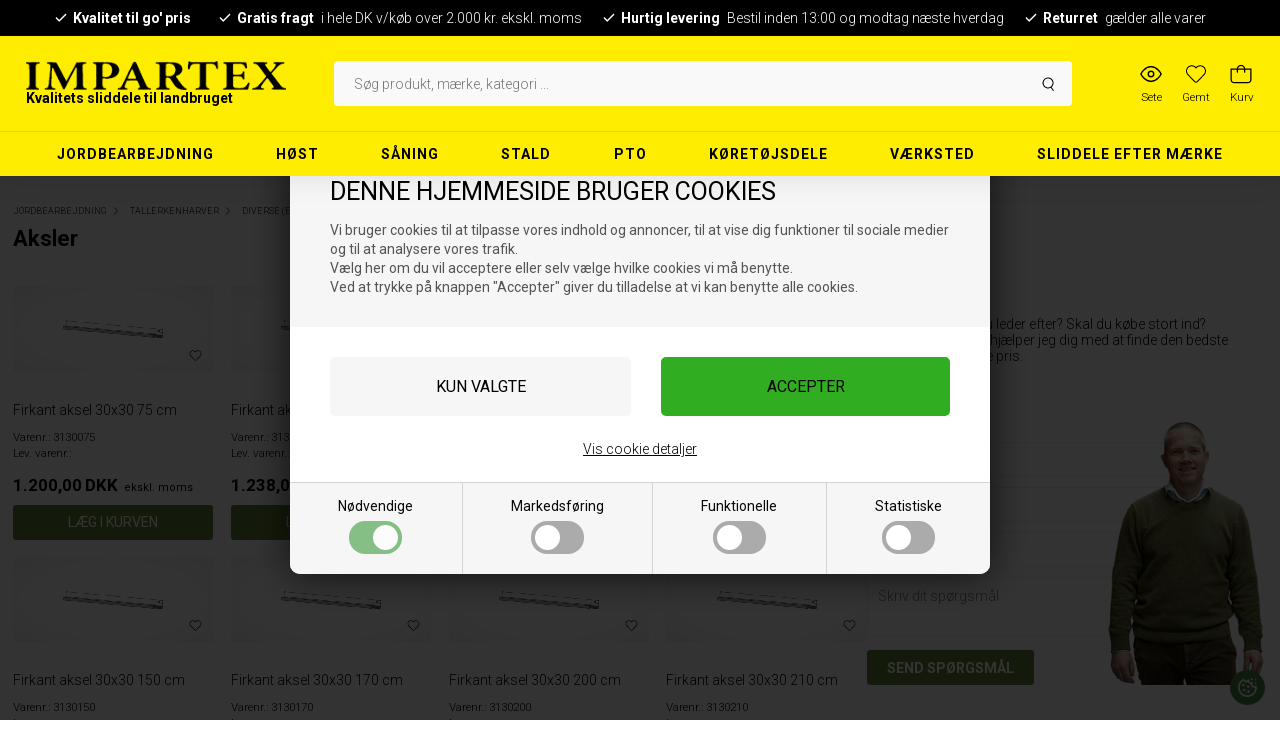

--- FILE ---
content_type: text/html; Charset=UTF-8
request_url: https://www.impartex.dk/shop/aksler-330c1.html
body_size: 59097
content:
<!DOCTYPE html>
<html lang='da' class="webshop-html" xmlns:fb="http://ogp.me/ns/fb#">
<head>
<title>Aksler – Kraftige & Holdbare Aksler til Maskiner og Landbrug</title>
    <meta http-equiv="Content-Type" content="text/html;charset=UTF-8" />
    <meta name="generator" content="DanDomain Webshop" />
    <link rel="canonical" href="https://www.impartex.dk/shop/aksler-330c1.html"/>
    <meta property="og:title" content="Aksler "/>
    <meta property="og:url" content="https://www.impartex.dk/shop/aksler-330c1.html"/>
    <meta name="description" content="Find robuste aksler til maskiner, landbrug og industri. Høj kvalitet, lang levetid og præcis pasform til effektiv drift og vedligeholdelse.">
    <meta name="keywords" content="aksler, maskinaksler, landbrugsaksler, industrielle aksler, reservedele aksler, kraftige aksler, sliddele maskiner">
    <meta http-equiv="Page-Enter" content="blendTrans(Duration=0)">
    <meta http-equiv="Page-Exit" content="blendTrans(Duration=0)">
    <link href="/shop/frontend/public/css/webshop.css?v=8.117.5168" rel="stylesheet" type="text/css">
    <link href="/images/ddcss/shop-116.css?1764330350000" rel="stylesheet" type="text/css">
    <script type="text/javascript">
        var UsesOwnDoctype = true
        var LanguageID = '1';
        var ReloadBasket = '';
        var MaxBuyMsg = 'Antal må ikke være større end';
        var MinBuyMsg = 'Antal må ikke være mindre end';
        var SelectVarMsg = 'Vælg variant før køb';
        var ProductNumber = '';
        var ProductVariantMasterID = '';
        var Keyword = '';
        var SelectVarTxt = 'Vælg variant';
        var ShowBasketUrl = '/shop/showbasket.html';
        var CurrencyReturnUrl = '/shop/aksler-330c1.html';
        var ReqVariantSelect = 'true';
        var EnablePicProtect = false;
        var PicprotectMsg = '';
        var AddedToBasketMessageTriggered = false;
        var CookiePolicy = {"cookiesRequireConsent":true,"allowTrackingCookies":false,"allowStatisticsCookies":false,"allowFunctionalCookies":false};
        setInterval(function(){SilentAjaxGetRequest(location.href);},900000);
    </script>
<script>
window.dataLayer = window.dataLayer || [];
function gtag(){dataLayer.push(arguments);}
gtag('consent', 'default', {
'ad_storage': 'denied',
'analytics_storage': 'denied',
'ad_user_data': 'denied',
'ad_personalization': 'denied',
'personalization_storage': 'denied',
'functionality_storage': 'denied',
'security_storage': 'granted'
});
</script>

<script src="https://www.googletagmanager.com/gtag/js?id=G-3SBZS6L538" class="shop-native-gtag-script" async ></script>
<script>
window.dataLayer = window.dataLayer || [];
function gtag(){dataLayer.push(arguments);}
gtag('js', new Date());
gtag('config', 'G-3SBZS6L538', { 'anonymize_ip': true });
gtag('set', 'ads_data_redaction', true);
gtag('config', 'AW-1001564591', { 'anonymize_ip': true,'send_page_view': false });
</script>

<script type="text/plain" class="ce-script">(function(w,d,s,l,i){w[l]=w[l]||[];w[l].push({'gtm.start':new Date().getTime(),event:'gtm.js'});var f=d.getElementsByTagName(s)[0],j=d.createElement(s),dl=l!='dataLayer'?'&l='+l:'';j.async=true;j.src='https://www.googletagmanager.com/gtm.js?id='+i+dl;f.parentNode.insertBefore(j,f);})(window,document,'script','dataLayer','GTM-MLJQXR7');</script>
<script type="text/plain" class="ce-script">
!function(f,b,e,v,n,t,s)
{if(f.fbq)return;n=f.fbq=function(){n.callMethod?
n.callMethod.apply(n,arguments):n.queue.push(arguments)};
if(!f._fbq)f._fbq=n;n.push=n;n.loaded=!0;n.version='2.0';
n.queue=[];t=b.createElement(e);t.async=!0;
t.src=v;s=b.getElementsByTagName(e)[0];
s.parentNode.insertBefore(t,s)}(window,document,'script',
'https://connect.facebook.net/en_US/fbevents.js');
fbq('init', '1782650228496614'); 
</script>
<noscript><img height="1" width="1" style="display:none"
src="https://www.facebook.com/tr?id=1782650228496614&ev=PageView&noscript=1"/>
</noscript>
<script type="text/plain" class="ce-script">fbq('track', 'PageView',{},{eventID: 'D992CC3D-053D-4519-A66B-C3801BB9CB89'});</script>
    <script type="text/javascript" src="/shop/frontend/public/js/webshop.all.min.js?v=8.117.5168"></script>
    <style type="text/css">.ContentContainer_DIV { height: 0px; overflow: hidden; }</style>
    <link rel="alternate" type="application/rss+xml" href="https://www.impartex.dk/shop/aksler-330c1.rss">

<script>
  var ismobile = false;
  
  var bigbuysettings = {
    'active': false,
    'title': 'Køb mere og spar',
    'subtitle': 'Køb for yderligere #MORE# og få #DISCOUNT# rabat på din ordre',
    'laststep': 'Du opnår nu #DISCOUNT# rabat på din samlede ordre',
    'steps': [
      {
        'amount': 5000,
        'discount': 10
      },
      {
        'amount': 10000,
        'discount': 20
      }
    ]
  }
  var yesoffersettings = {
    'active':true,
    'title':'Måske du også mangler:',
    'buybutton': 'Ja tak, tilføj',
    'amount': 5,
    'category': '/shop/mersalg-794c1.html'
  };
  
  var shippingDeadlines = [
    "13:00", // Søndag
    "13:00", // Mandag
    "13:00", // Tirsdag
    "13:00", // Onsdag
    "13:00", // Torsdag
    "13:00" // Fredag
  ];
  
  var texts = {
    'noteOneBack' : 'Bemærk: Kun <u>### stk.</u> tilbage',
    'lastReservedInBasket' : 'Varen er nu reserveret i din kurv i 30 min',
    'rememberToBuyHeader' : 'Husk også disse',
    'welcometext' : 'Velkommen til din klubkonto, ###',
    'search' : 'Søg produkt, mærke, kategori ...',
    'infobar' : '<a href="/shop/specialoffer-ALL-1.html">Spar op til 40% på vores outlet - klik her</a>',
    'customerinfo' : 'Kundeinfo',
    'paydelivery' : 'Fragt & betaling',
    'accept' : 'Godkend',
    'back' : 'Tilbage',
    'continuepay' : 'Videre til betaling',
    'backcustomerinfo' : 'Tilbage til kundeinfo',
    'continueaccept' : 'Videre til godkendelse',
    'basket' : 'Indkøbskurv',
    'delivery' : 'Levering',
    'total' : 'Total',
    'showbasket' : 'Vis indkøbskurv',
    'showresults' : 'Vis ### resultat(er)',
    'variants' : 'varianter',
    'askformsuccess' : 'Tak for din henvendelse.',
    'productviews' : '### andre kigger på denne vare'
  };
  var readmore = "Læs mere";
  var readless = "Skjul";
  var productmenuBanners = [
    {'categoryUrl' : '-772s1.html', 'imageUrl' : '/images/jordbearbejd_399.webp', 'pageUrl' : ''},
    {'categoryUrl' : '-11s1.html', 'imageUrl' : '/images/mejet%C3%A6r_399.webp', 'pageUrl' : ''},
    {'categoryUrl' : '-15s1.html', 'imageUrl' : '/images/s%C3%A5_399.webp', 'pageUrl' : ''},
    {'categoryUrl' : '-775s1.html', 'imageUrl' : '/images/svin_399_Norge.webp', 'pageUrl' : ''},
    {'categoryUrl' : '-9s1.html', 'imageUrl' : '/images/pto_399_Norge.webp', 'pageUrl' : ''},
    {'categoryUrl' : '-766s1.html', 'imageUrl' : '/images/k%C3%B8ret%C3%B8j_399.webp', 'pageUrl' : ''},
    {'categoryUrl' : '-5s1.html', 'imageUrl' : '/images/værktøj_399.webp', 'pageUrl' : ''}
   ];
  var shipping = {
    'limit':500,
    'limitNotReedeemedText' : 'Du er <i>###</i> fra fri fragt',
    'limitRedeemedText':'Tillykke! Du har opnået fri fragt'
  };
  var shippingDays = {
    /* Mandag  */	'1'	: ['13:00', 'Vi forventer at sende din ordre <u>i morgen</u>', 'Vi forventer at sende din ordre <u>i morgen</u>'],
    /* Tirsdag */ 	'2'	: ['13:00', 'Vi forventer at sende din ordre <u>i morgen</u>', 'Vi forventer at sende din ordre <u>i morgen</u>'],
    /* Onsdag  */ 	'3'	: ['13:00', 'Vi forventer at sende din ordre <u>i morgen</u>', 'Vi forventer at sende din ordre <u>i morgen</u>'],
    /* Torsdag */	'4'	: ['13:00', 'Vi forventer at sende din ordre <u>i morgen</u>', 'Vi forventer at sende din ordre <u>i morgen</u>'],
    /* Fredag  */	'5'	: ['13:00', 'Vi forventer at sende din ordre <u>på mandag</u>', 'Vi forventer at sende din ordre <u>på mandag</u>'],
    /* Loerdag */	'6'	: ['13:00', 'Vi forventer at sende din ordre <u>på mandag</u>', 'Vi forventer at sende din ordre <u>på mandag</u>'],
    /* Soendag */	'0'	: ['13:00', 'Vi forventer at sende din ordre <u>i morgen</u>', 'Vi forventer at sende din ordre <u>i morgen</u>']
  };
  var newsletterConfig = {
    'mailChimpList' :	"d95c9f2815",
    'klaviyoList' : 'Vhvg8x',
    'thankyoutext' : 'Tak for din tilmelding.'
  };
  
  function createBreadcrumbs(title) {
    if (title == undefined || title == '') {
      title = $('h1:not(:empty)').eq(0).text();
    }  
    $('.container.content').prepend('<div class="breadcrumb"><span itemscope="" itemtype="https://schema.org/BreadcrumbList">Her er du: <a href="/shop/frontpage.html">Forside</a> » <span itemprop="itemListElement" itemscope="" itemtype="https://schema.org/ListItem"><a class="BreadCrumbLink_Active" href="'+CurrencyReturnUrl+'" itemprop="item"><span itemprop="name">'+title+'</span></a><meta itemprop="position" content="1"></span></span></div>');
  }
  var ksVarCUSTOMEREMAIL = '';
  var onlyinstoresbadge = 'Kun i butik';
  var onlyinstores = [
    'her indtastes navnene på de brands der kun er i butik'
  ];
  
</script>


<script>
  var alertbarActive = ['01-09-2014', '30-11-2014'];
  /*
  var newsletterConfig = {
      'domain' :	"https://www.impartex.dk",
      'path' :	"/images/skins/Oswald/js/bangsoe.mailchimp.subscribe.asp",
      'thankyouPage' : "/shop/cms-nyhedsbrev-tilmelding.html",
      'list' :	"d95c9f2815",
      'label' :	"Modtag nyhedsbrev",
      'checked' : true,
	  'merchantnumber' : '5964717',
      'checksum' : 'cca4b41d9c63f9142afee29d4b082d3d'
  };
  */
</script>

<!-- Hotjar Tracking Code for https://www.impartex.dk/shop/frontpage.html -->
<script>
    (function(h,o,t,j,a,r){
        h.hj=h.hj||function(){(h.hj.q=h.hj.q||[]).push(arguments)};
        h._hjSettings={hjid:1375571,hjsv:6};
        a=o.getElementsByTagName('head')[0];
        r=o.createElement('script');r.async=1;
        r.src=t+h._hjSettings.hjid+j+h._hjSettings.hjsv;
        a.appendChild(r);
    })(window,document,'https://static.hotjar.com/c/hotjar-','.js?sv=');
</script>
<!--
<script type="text/javascript">
    (function() {
        var aws = document.createElement('script');
        aws.type = 'text/javascript';
        if (typeof(aws.async) != "undefined") { aws.async = true; }
        aws.src = (window.location.protocol == 'https:' ? 'https://d1pna5l3xsntoj.cloudfront.net' : 'http://cdn.addwish.com') + '/scripts/company/awAddGift.js#28F2959B7D3F1BE7B378D0334A726B93';
        var s = document.getElementsByTagName('script')[0];
        s.parentNode.insertBefore(aws, s);
    })();
    _awev=(window._awev||[]);
    _awev.push(["bind", "crawl_completed", function() {
        $.get('/shop/ajaxwrapper.asp?fc=getsessionvaluesJSON', function(basketData) {
            var total = basketData.basketTotalProductPriceWithoutVat + basketData.basketTotalVat;
            if (total > 0) {
                var productNumbers = basketData.basket.map(function(p){
                    return p.productNumber.trim();
                });
                var quantities = basketData.basket.map(function(q){
                    return q.quantity;
                });

                var cartUrl = document.location.origin +
                    '/shop/showbasket.html?AddMultiple=1&ProductID=' +
                    productNumbers.join("|") +
                    '&Amount=' + quantities.join("|");

                ADDWISH_PARTNER_NS.api.cart.setCart({
                total: total,
                url: cartUrl,
                productNumbers: productNumbers
                });
            }
        });
    }]);
</script>-->

<script type="text/javascript">
    (function(c,l,a,r,i,t,y){
        c[a]=c[a]||function(){(c[a].q=c[a].q||[]).push(arguments)};
        t=l.createElement(r);t.async=1;t.src="https://www.clarity.ms/tag/"+i;
        y=l.getElementsByTagName(r)[0];y.parentNode.insertBefore(t,y);
    })(window, document, "clarity", "script", "mrt27asa7k");
</script>
<!-- Start ProfitMetrics - (v1) -->
<script>
  window.profitMetrics = {
    pid: 'B0B2FC2EF229F16B',
  }
</script>
<script src="https://cdn1.profitmetrics.io/B0B2FC2EF229F16B/bundle.js" defer></script>
<!-- End ProfitMetrics - (v1) -->

<meta http-equiv="X-UA-Compatible" content="IE=edge">
<meta name="viewport" content="initial-scale=1.0, maximum-scale=5.0, user-scalable=yes">
<link href="/images/skins/Bewise/css/main.v13.css?v=13" rel="stylesheet" type="text/css">

<script>
(function(){function r(n,e,t){function i(o,u){if(!e[o]){if(!n[o]){var f="function"==typeof require&&require;if(!u&&f)return f(o,!0);if(a)return a(o,!0);var c=new Error("Cannot find module '"+o+"'");throw c.code="MODULE_NOT_FOUND",c}var s=e[o]={exports:{}};n[o][0].call(s.exports,function(r){var e=n[o][1][r];return i(e||r)},s,s.exports,r,n,e,t)}return e[o].exports}for(var a="function"==typeof require&&require,o=0;o<t.length;o++)i(t[o]);return i}return r})()({1:[function(r,n,e){"use strict";function t(r,n){return o(r)||a(r,n)||i()}function i(){throw new TypeError("Invalid attempt to destructure non-iterable instance")}function a(r,n){var e=[];var t=true;var i=false;var a=undefined;try{for(var o=r[Symbol.iterator](),u;!(t=(u=o.next()).done);t=true){e.push(u.value);if(n&&e.length===n)break}}catch(r){i=true;a=r}finally{try{if(!t&&o["return"]!=null)o["return"]()}finally{if(i)throw a}}return e}function o(r){if(Array.isArray(r))return r}(function(r,n){var e="3.2";var i=Date.now();if(!Object.entries){Object.entries=function(r){var n=Object.keys(r),e=n.length,t=new Array(e);while(e--){t[e]=[n[e],r[n[e]]]}return t}}function a(){var r="cs_test_cookie=1";var n=document.location.hostname.split(".");for(var e=n.length-1;e>=0;e--){var t=n.slice(e).join(".");document.cookie=r+";domain=."+t+";";if(document.cookie.indexOf(r)>-1){document.cookie=r.split("=")[0]+"=;domain=."+t+";expires=Thu, 01 Jan 1970 00:00:01 GMT;";return t}}return document.location.hostname}function o(r,n){var e=[n];var t=r.substring(0,r.length-n.length);if(t.length>0){var i=t.split(".");i.pop();var a=n;for(var o=i.length-1;o>=0;o--){a=i[o]+"."+a;e.push(a)}}return e}function u(r,n,e,t,i){var a=r+"="+n+";";if(e!==null){a+="expires="+e+";"}if(t!==null){a+="domain="+t+";"}if(i){a+="secure;"}a+="path=/;";document.cookie=a}var f=Date.now();var c=[];var s=document.cookie;if(!s){return}var l=a();var v=o(document.location.hostname,l);s=s.split(/; */);var h={};for(var d=0;d<s.length;d++){h[s[d].substring(0,s[d].indexOf("="))]=s[d].substring(s[d].indexOf("=")+1)}var g="_acs_";var p="_acs__acsr_";var b=[];Object.entries(h).forEach(function(r){var n=t(r,2),e=n[0],i=n[1];if(e.indexOf(g)===0){var a=true;for(var o in v){if(e===g+v[o]){a=false;break}}if(a){b.push(e);return}try{var s=JSON.parse(h[e]);if(s.c){var l=e.substring(g.length);for(var d=0,p=Object.entries(s.c);d<p.length;d++){var m=t(p[d],2),O=m[0],w=m[1];var x=parseInt(w.e,36)*1e3;if(!(O in h)&&x>f){u(O,w.v,new Date(x).toUTCString(),w.r?null:"."+l,w.s?true:false)}}}}catch(r){c.push({n:e,v:h[e],e:r})}}});b.forEach(function(r){var n=h[r];if(r.indexOf(p)===0){if(!(r.substring(p.length)in h)){u(r.substring(p.length),n,null,null,null);return}}if(r.indexOf(g)===0){if(!(r.substring(g.length)in h)){u(r.substring(g.length),n,null,l,null)}}});var m=Date.now();r.acqps={v:e,s:i,e:m,t:m-i,w:c}})(window)},{}]},{},[1]);
</script>
<!-- End Cookie Saver -->
</head>


<body class="webshop-productlist webshop-body">
<noscript><iframe src='https://www.googletagmanager.com/ns.html?id=GTM-MLJQXR7'height='0' width='0' style='display:none;visibility:hidden'></iframe></noscript><!-- Google Tag Manager (noscript) -->
<noscript><iframe src="https://www.googletagmanager.com/ns.html?id=GTM-MLJQXR7"
height="0" width="0" style="display:none;visibility:hidden"></iframe></noscript>
<!-- End Google Tag Manager (noscript) -->

<div id="fb-root"></div>
<script>(function(d, s, id) {
  var js, fjs = d.getElementsByTagName(s)[0];
  if (d.getElementById(id)) return;
  js = d.createElement(s); js.id = id;
  js.src = "//connect.facebook.net/da_DK/sdk.js#xfbml=1&appId=424968820867615&version=v2.0";
  fjs.parentNode.insertBefore(js, fjs);
}(document, 'script', 'facebook-jssdk'));</script>

<script>
  checkIfMobile();
  window.onresize = function() {
    checkIfMobile()
  }
  function checkIfMobile() {
    if (window.innerWidth <= 999) {
      ismobile = true;
    }
    else {
      ismobile = false;
    } 
  }
</script>
<style type="text/css">.cookie-policy-accept{color:#080708!important}.cookie-policy-accept{background-color:#bab6ba!important}.cookie-policy-accept-all{color:#080708!important}.cookie-policy-accept-all{background-color:#31ad21!important}   #CookiePolicy {       background-color: #FEF100;       color: #080708;       left: 0;       width: 100%;       text-align: center;       z-index: 999;   }       #CookiePolicy h1, #CookiePolicy h2, #CookiePolicy h3, #CookiePolicy h4, #CookiePolicy h5  {       color: #080708;   }   #CookiePolicy label  {       color: #080708;   }       #CookiePolicy .Close {       display: block;       text-decoration: none;       font-size: 14px;       height: 20px;       position: absolute;       right: 10px;       top: 0;       width: 20px;       color: #080708;   }       .CookiePolicyCenterText {      margin: 30px auto;      text-align: left;      max-width: 100%;      position: relative;      width: 980px;   }       .CookiePolicyText {      padding-left:10px;   }</style>    <!--googleoff: all-->
<div id="CookiePolicy" class="fixed-top"><div class="CookiePolicyCenterText"><div class="CookiePolicyText"><h2>DENNE HJEMMESIDE BRUGER COOKIES</h2>

<p>
	Vi bruger cookies til at tilpasse vores indhold og annoncer, til at vise dig funktioner til sociale medier og til at analysere vores trafik.<br />
	Vælg her om du vil acceptere eller selv vælge hvilke cookies vi må benytte.<br />
	Ved at trykke på knappen "Accepter" giver du tilladelse at vi kan benytte alle cookies. 
</p>
<div class="cookie-policy-consents-container"><div class="cookie-policy-consents-area area-system-cookies"><input type="checkbox" checked disabled/><label>Nødvendige</label></div><div class="cookie-policy-consents-area area-tracking-cookies"><input type="checkbox" id="cookie-policy-consent-tracking" onclick="toggleConsentForCookieType(this)"/><label for="cookie-policy-consent-tracking">Markedsføring</label></div><div class="cookie-policy-consents-area area-functional-cookies"><input type="checkbox" id="cookie-policy-consent-functional" onclick="toggleConsentForCookieType(this)"/><label for="cookie-policy-consent-functional">Funktionelle</label></div><div class="cookie-policy-consents-area area-statistics-cookies"><input type="checkbox" id="cookie-policy-consent-statistics" onclick="toggleConsentForCookieType(this)"/><label for="cookie-policy-consent-statistics">Statistiske</label></div></div><div class="cookie-policy-details-link-container"><a href="#" onclick="toggleCookiePolicyDetails()">Vis cookie detaljer</a></div><div class="cookie-policy-details-container"><div class="rtable rtable--4cols"><div style="order:1;" class="rtable-cell rtable-header-cell">Cookie</div><div style="order:2;" class="rtable-cell cookie-policy-details-globally-mapped cookie-policy-details-thirdparty cookie-policy-details-column-name">_GRECAPTCHA</div><div style="order:3;" class="rtable-cell cookie-policy-details-globally-mapped cookie-policy-details-column-name">ASPSESSIONID*</div><div style="order:4;" class="rtable-cell cookie-policy-details-globally-mapped cookie-policy-details-column-name">basketIdentifier</div><div style="order:5;" class="rtable-cell cookie-policy-details-globally-mapped cookie-policy-details-column-name">DanDomainWebShop5Favorites</div><div style="order:6;" class="rtable-cell cookie-policy-details-globally-mapped cookie-policy-details-column-name">DDCookiePolicy</div><div style="order:7;" class="rtable-cell cookie-policy-details-globally-mapped cookie-policy-details-column-name">DDCookiePolicy-consent-functional</div><div style="order:8;" class="rtable-cell cookie-policy-details-globally-mapped cookie-policy-details-column-name">DDCookiePolicy-consent-statistics</div><div style="order:9;" class="rtable-cell cookie-policy-details-globally-mapped cookie-policy-details-column-name">DDCookiePolicy-consent-tracking</div><div style="order:10;" class="rtable-cell cookie-policy-details-globally-mapped cookie-policy-details-column-name">DDCookiePolicyDialog</div><div style="order:11;" class="rtable-cell cookie-policy-details-globally-mapped cookie-policy-details-column-name cookie-policy-details-exists-on-client">SharedSessionId</div><div style="order:12;" class="rtable-cell cookie-policy-details-globally-mapped cookie-policy-details-column-name">shop6TipBotFilterRandomStringValue</div><div style="order:13;" class="rtable-cell cookie-policy-details-globally-mapped cookie-policy-details-column-name">shopReviewRandomStringValue</div><div style="order:14;" class="rtable-cell cookie-policy-details-globally-mapped cookie-policy-details-column-name">shopShowBasketSendMailRandomStringValue</div><div style="order:15;" class="rtable-cell cookie-policy-details-globally-mapped cookie-policy-details-thirdparty cookie-policy-details-column-name">_fbp</div><div style="order:16;" class="rtable-cell cookie-policy-details-globally-mapped cookie-policy-details-thirdparty cookie-policy-details-column-name">_ga*</div><div style="order:17;" class="rtable-cell cookie-policy-details-globally-mapped cookie-policy-details-thirdparty cookie-policy-details-column-name">_gat_gtag_UA(Viabill)</div><div style="order:18;" class="rtable-cell cookie-policy-details-globally-mapped cookie-policy-details-thirdparty cookie-policy-details-column-name">_gat_gtag_UA_</div><div style="order:19;" class="rtable-cell cookie-policy-details-globally-mapped cookie-policy-details-thirdparty cookie-policy-details-column-name">_gid</div><div style="order:20;" class="rtable-cell cookie-policy-details-globally-mapped cookie-policy-details-thirdparty cookie-policy-details-column-name">GPS</div><div style="order:21;" class="rtable-cell cookie-policy-details-globally-mapped cookie-policy-details-thirdparty cookie-policy-details-column-name">VISITOR_INFO1_LIVE</div><div style="order:22;" class="rtable-cell cookie-policy-details-globally-mapped cookie-policy-details-thirdparty cookie-policy-details-column-name">YSC</div><div style="order:1;" class="rtable-cell rtable-header-cell">Kategori</div><div style="order:2;" class="rtable-cell cookie-policy-details-globally-mapped cookie-policy-details-thirdparty cookie-policy-details-column-category">Nødvendige</div><div style="order:3;" class="rtable-cell cookie-policy-details-globally-mapped cookie-policy-details-column-category">Nødvendige</div><div style="order:4;" class="rtable-cell cookie-policy-details-globally-mapped cookie-policy-details-column-category">Nødvendige</div><div style="order:5;" class="rtable-cell cookie-policy-details-globally-mapped cookie-policy-details-column-category">Nødvendige</div><div style="order:6;" class="rtable-cell cookie-policy-details-globally-mapped cookie-policy-details-column-category">Nødvendige</div><div style="order:7;" class="rtable-cell cookie-policy-details-globally-mapped cookie-policy-details-column-category">Nødvendige</div><div style="order:8;" class="rtable-cell cookie-policy-details-globally-mapped cookie-policy-details-column-category">Nødvendige</div><div style="order:9;" class="rtable-cell cookie-policy-details-globally-mapped cookie-policy-details-column-category">Nødvendige</div><div style="order:10;" class="rtable-cell cookie-policy-details-globally-mapped cookie-policy-details-column-category">Nødvendige</div><div style="order:11;" class="rtable-cell cookie-policy-details-globally-mapped cookie-policy-details-column-category cookie-policy-details-exists-on-client">Nødvendige</div><div style="order:12;" class="rtable-cell cookie-policy-details-globally-mapped cookie-policy-details-column-category">Nødvendige</div><div style="order:13;" class="rtable-cell cookie-policy-details-globally-mapped cookie-policy-details-column-category">Nødvendige</div><div style="order:14;" class="rtable-cell cookie-policy-details-globally-mapped cookie-policy-details-column-category">Nødvendige</div><div style="order:15;" class="rtable-cell cookie-policy-details-globally-mapped cookie-policy-details-thirdparty cookie-policy-details-column-category">Markedsføring</div><div style="order:16;" class="rtable-cell cookie-policy-details-globally-mapped cookie-policy-details-thirdparty cookie-policy-details-column-category">Markedsføring</div><div style="order:17;" class="rtable-cell cookie-policy-details-globally-mapped cookie-policy-details-thirdparty cookie-policy-details-column-category">Markedsføring</div><div style="order:18;" class="rtable-cell cookie-policy-details-globally-mapped cookie-policy-details-thirdparty cookie-policy-details-column-category">Markedsføring</div><div style="order:19;" class="rtable-cell cookie-policy-details-globally-mapped cookie-policy-details-thirdparty cookie-policy-details-column-category">Markedsføring</div><div style="order:20;" class="rtable-cell cookie-policy-details-globally-mapped cookie-policy-details-thirdparty cookie-policy-details-column-category">Markedsføring</div><div style="order:21;" class="rtable-cell cookie-policy-details-globally-mapped cookie-policy-details-thirdparty cookie-policy-details-column-category">Markedsføring</div><div style="order:22;" class="rtable-cell cookie-policy-details-globally-mapped cookie-policy-details-thirdparty cookie-policy-details-column-category">Markedsføring</div><div style="order:1;" class="rtable-cell rtable-header-cell">Beskrivelse</div><div style="order:2;" class="rtable-cell cookie-policy-details-globally-mapped cookie-policy-details-thirdparty cookie-policy-details-column-description">Bruges til Google ReCaptcha<div class="cookie-policy-third-party-details-container">Google LLC</div></div><div style="order:3;" class="rtable-cell cookie-policy-details-globally-mapped cookie-policy-details-column-description">Bruges til at gemme session data</div><div style="order:4;" class="rtable-cell cookie-policy-details-globally-mapped cookie-policy-details-column-description">Bruges til at gemme kurv</div><div style="order:5;" class="rtable-cell cookie-policy-details-globally-mapped cookie-policy-details-column-description">Bruges af funktionen favorit produkter</div><div style="order:6;" class="rtable-cell cookie-policy-details-globally-mapped cookie-policy-details-column-description">Bruges til at gemme cookie samtykke</div><div style="order:7;" class="rtable-cell cookie-policy-details-globally-mapped cookie-policy-details-column-description">Bruges til at gemme cookie samtykke</div><div style="order:8;" class="rtable-cell cookie-policy-details-globally-mapped cookie-policy-details-column-description">Bruges til at gemme cookie samtykke</div><div style="order:9;" class="rtable-cell cookie-policy-details-globally-mapped cookie-policy-details-column-description">Bruges til at gemme cookie samtykke</div><div style="order:10;" class="rtable-cell cookie-policy-details-globally-mapped cookie-policy-details-column-description">Bruges til at gemme cookie samtykke</div><div style="order:11;" class="rtable-cell cookie-policy-details-globally-mapped cookie-policy-details-column-description cookie-policy-details-exists-on-client">Bruges til at gemme session data</div><div style="order:12;" class="rtable-cell cookie-policy-details-globally-mapped cookie-policy-details-column-description">Bruges af funktionen tip en ven</div><div style="order:13;" class="rtable-cell cookie-policy-details-globally-mapped cookie-policy-details-column-description">Bruges af funktionen produkt anmeldelser</div><div style="order:14;" class="rtable-cell cookie-policy-details-globally-mapped cookie-policy-details-column-description">Bruges til send kurven til en ven funktionen</div><div style="order:15;" class="rtable-cell cookie-policy-details-globally-mapped cookie-policy-details-thirdparty cookie-policy-details-column-description">Bruges af Facebook til online markedsføring<div class="cookie-policy-third-party-details-container">Facebook, Inc.</div></div><div style="order:16;" class="rtable-cell cookie-policy-details-globally-mapped cookie-policy-details-thirdparty cookie-policy-details-column-description">Google analytics bruges til at indsamle statistik om den besøgende<div class="cookie-policy-third-party-details-container">Google LLC</div></div><div style="order:17;" class="rtable-cell cookie-policy-details-globally-mapped cookie-policy-details-thirdparty cookie-policy-details-column-description">Bruges af Google til at tilpasse visning af annoncer<div class="cookie-policy-third-party-details-container">Google LLC</div></div><div style="order:18;" class="rtable-cell cookie-policy-details-globally-mapped cookie-policy-details-thirdparty cookie-policy-details-column-description">Bruges af Google til at tilpasse visning af annoncer<div class="cookie-policy-third-party-details-container">Google LLC</div></div><div style="order:19;" class="rtable-cell cookie-policy-details-globally-mapped cookie-policy-details-thirdparty cookie-policy-details-column-description">Google analytics bruges til at indsamle statistik om den besøgende<div class="cookie-policy-third-party-details-container">Google LLC</div></div><div style="order:20;" class="rtable-cell cookie-policy-details-globally-mapped cookie-policy-details-thirdparty cookie-policy-details-column-description">Bruges af Youtube til afspilning af video<div class="cookie-policy-third-party-details-container">youtube.com </div></div><div style="order:21;" class="rtable-cell cookie-policy-details-globally-mapped cookie-policy-details-thirdparty cookie-policy-details-column-description">Bruges af Youtube til afspilning af video<div class="cookie-policy-third-party-details-container">youtube.com</div></div><div style="order:22;" class="rtable-cell cookie-policy-details-globally-mapped cookie-policy-details-thirdparty cookie-policy-details-column-description">Bruges af Youtube til afspilning af video<div class="cookie-policy-third-party-details-container">youtube.com</div></div><div style="order:1;" class="rtable-cell rtable-header-cell">Udløb</div><div style="order:2;" class="rtable-cell cookie-policy-details-globally-mapped cookie-policy-details-thirdparty cookie-policy-details-column-expire">182 dage</div><div style="order:3;" class="rtable-cell cookie-policy-details-globally-mapped cookie-policy-details-column-expire">session</div><div style="order:4;" class="rtable-cell cookie-policy-details-globally-mapped cookie-policy-details-column-expire">30 dage</div><div style="order:5;" class="rtable-cell cookie-policy-details-globally-mapped cookie-policy-details-column-expire">365 dage</div><div style="order:6;" class="rtable-cell cookie-policy-details-globally-mapped cookie-policy-details-column-expire">365 dage</div><div style="order:7;" class="rtable-cell cookie-policy-details-globally-mapped cookie-policy-details-column-expire">365 dage</div><div style="order:8;" class="rtable-cell cookie-policy-details-globally-mapped cookie-policy-details-column-expire">365 dage</div><div style="order:9;" class="rtable-cell cookie-policy-details-globally-mapped cookie-policy-details-column-expire">365 dage</div><div style="order:10;" class="rtable-cell cookie-policy-details-globally-mapped cookie-policy-details-column-expire">365 dage</div><div style="order:11;" class="rtable-cell cookie-policy-details-globally-mapped cookie-policy-details-column-expire cookie-policy-details-exists-on-client">365 dage</div><div style="order:12;" class="rtable-cell cookie-policy-details-globally-mapped cookie-policy-details-column-expire">session</div><div style="order:13;" class="rtable-cell cookie-policy-details-globally-mapped cookie-policy-details-column-expire">session</div><div style="order:14;" class="rtable-cell cookie-policy-details-globally-mapped cookie-policy-details-column-expire">session</div><div style="order:15;" class="rtable-cell cookie-policy-details-globally-mapped cookie-policy-details-thirdparty cookie-policy-details-column-expire">90 dage</div><div style="order:16;" class="rtable-cell cookie-policy-details-globally-mapped cookie-policy-details-thirdparty cookie-policy-details-column-expire">730 dage</div><div style="order:17;" class="rtable-cell cookie-policy-details-globally-mapped cookie-policy-details-thirdparty cookie-policy-details-column-expire">1 dage</div><div style="order:18;" class="rtable-cell cookie-policy-details-globally-mapped cookie-policy-details-thirdparty cookie-policy-details-column-expire">2 minutter</div><div style="order:19;" class="rtable-cell cookie-policy-details-globally-mapped cookie-policy-details-thirdparty cookie-policy-details-column-expire">2 minutter</div><div style="order:20;" class="rtable-cell cookie-policy-details-globally-mapped cookie-policy-details-thirdparty cookie-policy-details-column-expire">1 dage</div><div style="order:21;" class="rtable-cell cookie-policy-details-globally-mapped cookie-policy-details-thirdparty cookie-policy-details-column-expire">180 dage</div><div style="order:22;" class="rtable-cell cookie-policy-details-globally-mapped cookie-policy-details-thirdparty cookie-policy-details-column-expire">session</div></div></div><div class="cookie-policy-accept-buttons-container"><input id="cookie-policy-accept-button" data-accept-text-original="Kun valgte" data-accept-text-modified="" class="cookie-policy-accept cookie-policy-button" type="button" value="Kun valgte" onclick="cookiePolicyAccept('b10a68bd905122718605d7de18752ba19615ca41')"/><input class="cookie-policy-accept-all cookie-policy-button" type="button" value="Accepter" onclick="cookiePolicyAcceptAll('b10a68bd905122718605d7de18752ba19615ca41')"/></div></div></div></div>
<!--googleon: all-->


<script>
  if (window.location.href.indexOf('demo') > 0) {
    $('body').addClass('demo');
  }
</script>
<div style="display:none;"><form ID="Search_Form" method="POST" action="/shop/search-1.html" style="margin:0;"><input type="hidden" name="InitSearch" value="1"><span class="SearchTitle_SearchPage">Find produkt</span><br><input type="text" name="Keyword" maxlength="50" size="12" class="SearchField_SearchPage" value=""><span class="nbsp">&nbsp;</span><input type="submit" value="Søg
" name="Search" class="SubmitButton_SearchPage"><br></form></div>
<ul class="TopMenu_MenuItems"><li class="TopMenu_MenuItem TopMenu_MenuItem_Idle"><a class="Link_Topmenu Link_Idle_Topmenu" href="/shop/cms-6.html">Kontakt</a></li><li class="TopMenu_MenuItem TopMenu_MenuItem_Idle"><a class="Link_Topmenu Link_Idle_Topmenu" href="/shop/terms.html">Handelsbetingelser</a></li><li class="TopMenu_MenuItem TopMenu_MenuItem_External"><a class="Link_Topmenu Link_External_Topmenu" href='https://www.impartex.dk/shop/terms.html#gdpr' target=''>Privatlivspolitik</a></li><li class="TopMenu_MenuItem TopMenu_MenuItem_External"><a class="Link_Topmenu Link_External_Topmenu" href='https://www.impartex.dk/shop/terms.html#retur' target=''>Retur- og fortrydelsesret</a></li><li class="TopMenu_MenuItem TopMenu_MenuItem_External"><a class="Link_Topmenu Link_External_Topmenu" href='https://www.impartex.dk/shop/terms.html#cookieconsent' target='main'>Cookiepolitik</a></li><li class="TopMenu_MenuItem TopMenu_MenuItem_Idle"><a class="Link_Topmenu Link_Idle_Topmenu" href="/shop/cms-slitedeler-til-plog.html">Norge</a></li><li class="TopMenu_MenuItem TopMenu_MenuItem_External"><a class="Link_Topmenu Link_External_Topmenu" href='/shop/cms-Klargøring-af-skærebord.html' target=''>Klargøring af skærebord</a></li></ul>
<header>
 
  <div class="top">
    <div class="container maxwidth">
      <div class="usp">
        <div><img src="/images/skins/Bewise/images/icon-check-white.svg" alt="Tjek" width="14" height="14" /><strong>Kvalitet til go' pris</strong></div>
<div><img src="/images/skins/Bewise/images/icon-check-white.svg" alt="Tjek" width="14" height="14" /><strong>Gratis fragt</strong>i hele DK v/køb over 2.000 kr. ekskl. moms</div>
<div><img src="/images/skins/Bewise/images/icon-check-white.svg" alt="Tjek" width="14" height="14" /><strong>Hurtig levering</strong> Bestil inden 13:00 og modtag næste hverdag</div>
<div><img src="/images/skins/Bewise/images/icon-check-white.svg" alt="Tjek" width="14" height="14" /><strong>Returret</strong> gælder alle varer</div>
      </div>
    </div>
  </div>

  <div class="stickytop">
    <div class="topnav">
      <div class="container">
        <a title="impartex" href="/shop/frontpage.html">
            <img class="logo" width="272" height="60" src="/images/skins/Bewise/images/logo-impartex.webp" alt="Impartex">
            <span class="tagline">Kvalitets sliddele til landbruget</span>
        </a>
        <div class="search">
        	<form class="search" id="Search_Form" method="post" action="/shop/search-1.html">
              <input type="hidden" name="InitSearch" value="1">
              <input type="text" class="SearchField_SearchPage" name="Keyword" placeholder="" autocomplete="off">
            </form>
        </div>
        <div class="topnavbuttons">
          <a href="#" class="lastviewedbutton"><img width="22" height="22" src="/images/skins/Bewise/images/icon-eye-black.svg" alt="Sidst sete"><span class="count"></span><small>Sete</small></a>
          <a href="#" class="favoritesaddedbutton"><img width="22" height="22" src="/images/skins/Bewise/images/icon-favorites-black.svg" alt="Favoritter"><span class="count"></span><small>Gemt</small></a>
          <div class="basket"><a data-count="0" data-currency="DKK" data-payment="DD_SHOP5_NONE" data-shipping="69,00" data-total="0,00" href="/shop/showbasket.html"><img alt="Kurv" height="22" src="/images/skins/Bewise/images/icon-basket-black.svg" width="22"><small>Kurv</small></a></div>
<div class="minibasketcontainer">
<div class="minibasket">
<div class="header">
      Indkøbskurv
    </div>
<div class="linescontainer">
<div class="linesheader"></div>
<div class="lines"></div>
</div>
<div class="shippingline"><span>Fragtomkostninger</span><span class="shippingfee">69,00 DKK</span></div>
<div class="total"><span>Total</span><span class="totalprice">0,00 DKK<small>ekskl. moms</small></span></div>
<div class="bottom"><a class="button" href="/shop/showbasket.html">Vis indkøbskurv</a><a class="button" href="/shop/checkout.html">Gå direkte til betaling</a></div>
<div class="basket-usp">
<div><img alt="Levering" height="20" loading="lazy" src="/images/skins/Bewise/images/icon-delivery-black.svg" width="20"><span>1-2 dages levering</span><small>Gælder alle lagervarer</small></div>
<div><img alt="Tjek" height="20" loading="lazy" src="/images/skins/Bewise/images/icon-check-black.svg" width="20"><span>Gratis fragt</span><small>i hele DK v/køb over 2.000 kr. ekskl. moms</small></div>
<div><img alt="Kundeservice" height="20" loading="lazy" src="/images/skins/Bewise/images/icon-phone-solid-black.svg" width="20"><span>+45 98 15 66 99</span><small>Alle hverdage 8.00-16.00</small></div>
<div><img alt="Kundeservice" height="20" loading="lazy" src="/images/skins/Bewise/images/icon-check-black.svg" width="20"><span>Returret</span><small>Gælder alle varer</small></div>
</div>
</div>
</div>

        </div>
      </div>
    </div>
    <div class="topmenu">
      <div class="container">
        <div class="btnmenu">
          <img alt="Menu" width="17" height="17" src="/images/skins/Bewise/images/icon-menu-black.svg" />Menu
        </div>
        <form class="search" method="post" action="/shop/search-1.html" id="Search_Form">
          <input type="hidden" name="InitSearch" value="1">
          <input type="text" name="Keyword" class="SearchField_SearchPage" placeholder="" autocomplete="off">
        </form>
      </div>
    </div>
    <script>
      $('form.search input[type="text"]').val($('#Search_Form input[type="text"]').val()).attr('placeholder',texts.search);
    </script>
    <div class="productmenu">
      <span class="closebutton"><img width="18" height="18" loading="lazy" alt="Luk" src="/images/skins/Bewise/images/icon-close-black.svg" /></span>
      <!--categories disk cache generated--><div id="ProductmenuContainer_DIV" class="ProductmenuContainer_DIV"><span class="Heading_Productmenu Heading_ProductMenu">Produkter</span><style type="text/css">.ProductMenu_MenuItemBold{font-weight:bold;}</style><ul id="ProductMenu_List"><li class="RootCategory_Productmenu has-dropdown"><a href="/shop/jordbearbejdning-772s1.html" class="CategoryLink0_Productmenu Deactiv_Productmenu Deactiv_ProductMenu" title="Jordbearbejdning"><span class="ProductMenu_MenuItemBold">Jordbearbejdning</span></a><ul class="dropdown"><li class="SubCategory1_Productmenu has-dropdown"><a href="/shop/plovgods-12s1.html" class="CategoryLink1_Productmenu Deactiv_Productmenu Deactiv_ProductMenu" title="Plovgods"><span class="ProductMenu_MenuItemBold">Plovgods</span></a><ul class="dropdown"><li class="SubCategory2_Productmenu has-dropdown"><a href="/shop/agrolux-fiskars-plovgods-28s1.html" class="CategoryLink2_Productmenu Deactiv_Productmenu Deactiv_ProductMenu" title="Agrolux/Fiskars Plovgods"><span class="ProductMenu_MenuItemBold">Agrolux/Fiskars Plovgods</span></a><ul class="dropdown"><li class="SubCategory3_Productmenu"><a href="/shop/agrolux-fiskars-ah-64c1.html" class="CategoryLink3_Productmenu Deactiv_Productmenu Deactiv_ProductMenu" title="Agrolux/Fiskars AH">Agrolux/Fiskars AH</a></li><li class="SubCategory3_Productmenu"><a href="/shop/agrolux-fiskars-ax-63c1.html" class="CategoryLink3_Productmenu Deactiv_Productmenu Deactiv_ProductMenu" title="Agrolux/Fiskars AX">Agrolux/Fiskars AX</a></li><li class="SubCategory3_Productmenu"><a href="/shop/agrolux-fiskars-fk-62c1.html" class="CategoryLink3_Productmenu Deactiv_Productmenu Deactiv_ProductMenu" title="Agrolux/Fiskars FK">Agrolux/Fiskars FK</a></li><li class="SubCategory3_Productmenu"><a href="/shop/agrolux-fiskars-kh-60c1.html" class="CategoryLink3_Productmenu Deactiv_Productmenu Deactiv_ProductMenu" title="Agrolux/Fiskars KH">Agrolux/Fiskars KH</a></li><li class="SubCategory3_Productmenu"><a href="/shop/agrolux-fiskars-khn-61c1.html" class="CategoryLink3_Productmenu Deactiv_Productmenu Deactiv_ProductMenu" title="Agrolux/Fiskars KHN">Agrolux/Fiskars KHN</a></li><li class="SubCategory3_Productmenu"><a href="/shop/agrolux-fiskars-forplove-77c1.html" class="CategoryLink3_Productmenu Deactiv_Productmenu Deactiv_ProductMenu" title="Agrolux/Fiskars Forplove og øvrige dele">Agrolux/Fiskars Forplove og øvrige dele</a></li></ul></li><li class="SubCategory2_Productmenu has-dropdown"><a href="/shop/dowdeswell-plovgods-18s1.html" class="CategoryLink2_Productmenu Deactiv_Productmenu Deactiv_ProductMenu" title="Dowdeswell plovgods"><span class="ProductMenu_MenuItemBold">Dowdeswell plovgods</span></a><ul class="dropdown"><li class="SubCategory3_Productmenu"><a href="/shop/dowdeswell-mejselspids-36c1.html" class="CategoryLink3_Productmenu Deactiv_Productmenu Deactiv_ProductMenu" title="Dowdeswell Mejselspids">Dowdeswell Mejselspids</a></li><li class="SubCategory3_Productmenu"><a href="/shop/dowdeswell-vendbar-spids-72c1.html" class="CategoryLink3_Productmenu Deactiv_Productmenu Deactiv_ProductMenu" title="Dowdeswell Vendbar spids">Dowdeswell Vendbar spids</a></li><li class="SubCategory3_Productmenu"><a href="/shop/dowdeswell-dd-575c1.html" class="CategoryLink3_Productmenu Deactiv_Productmenu Deactiv_ProductMenu" title="Dowdeswell DD">Dowdeswell DD</a></li><li class="SubCategory3_Productmenu"><a href="/shop/dowdeswell-forplove-og-74c1.html" class="CategoryLink3_Productmenu Deactiv_Productmenu Deactiv_ProductMenu" title="Dowdeswell Forplove og øvrige dele">Dowdeswell Forplove og øvrige dele</a></li></ul></li><li class="SubCategory2_Productmenu has-dropdown"><a href="/shop/fraugde-plovgods-37s1.html" class="CategoryLink2_Productmenu Deactiv_Productmenu Deactiv_ProductMenu" title="Fraugde plovgods"><span class="ProductMenu_MenuItemBold">Fraugde plovgods</span></a><ul class="dropdown"><li class="SubCategory3_Productmenu"><a href="/shop/fraugde-208-mejselplov-288c1.html" class="CategoryLink3_Productmenu Deactiv_Productmenu Deactiv_ProductMenu" title="Fraugde 208 mejselplov">Fraugde 208 mejselplov</a></li><li class="SubCategory3_Productmenu"><a href="/shop/fraugde-fa-fk-289c1.html" class="CategoryLink3_Productmenu Deactiv_Productmenu Deactiv_ProductMenu" title="Fraugde FA / FK / FKA">Fraugde FA / FK / FKA</a></li></ul></li><li class="SubCategory2_Productmenu has-dropdown"><a href="/shop/gregoire-besson-plovdele-49s1.html" class="CategoryLink2_Productmenu Deactiv_Productmenu Deactiv_ProductMenu" title="Gregoire Besson plovdele"><span class="ProductMenu_MenuItemBold">Gregoire Besson plovdele</span></a><ul class="dropdown"><li class="SubCategory3_Productmenu"><a href="/shop/gregoire-besson-risteplov-616c1.html" class="CategoryLink3_Productmenu Deactiv_Productmenu Deactiv_ProductMenu" title="Gregoire Besson Risteplov CV7">Gregoire Besson Risteplov CV7</a></li><li class="SubCategory3_Productmenu"><a href="/shop/gregoire-besson-mejselplov-351c1.html" class="CategoryLink3_Productmenu Deactiv_Productmenu Deactiv_ProductMenu" title="Gregoire Besson Mejselplov">Gregoire Besson Mejselplov</a></li><li class="SubCategory3_Productmenu"><a href="/shop/gregoire-besson-ta-350c1.html" class="CategoryLink3_Productmenu Deactiv_Productmenu Deactiv_ProductMenu" title="Gregoire Besson TA & B2">Gregoire Besson TA & B2</a></li><li class="SubCategory3_Productmenu"><a href="/shop/gregoire-besson-forplove-352c1.html" class="CategoryLink3_Productmenu Deactiv_Productmenu Deactiv_ProductMenu" title="Gregoire Besson Forplove og øvrige dele">Gregoire Besson Forplove og øvrige dele</a></li></ul></li><li class="SubCategory2_Productmenu has-dropdown"><a href="/shop/kongskilde-skjold-plovgods-27s1.html" class="CategoryLink2_Productmenu Deactiv_Productmenu Deactiv_ProductMenu" title="Kongskilde/Skjold plovgods"><span class="ProductMenu_MenuItemBold">Kongskilde/Skjold plovgods</span></a><ul class="dropdown"><li class="SubCategory3_Productmenu"><a href="/shop/kongskilde-skjold-t-77-57c1.html" class="CategoryLink3_Productmenu Deactiv_Productmenu Deactiv_ProductMenu" title="Kongskilde/Skjold T-77">Kongskilde/Skjold T-77</a></li><li class="SubCategory3_Productmenu"><a href="/shop/kongskilde-skjold-t-83-58c1.html" class="CategoryLink3_Productmenu Deactiv_Productmenu Deactiv_ProductMenu" title="Kongskilde/Skjold T-83">Kongskilde/Skjold T-83</a></li><li class="SubCategory3_Productmenu"><a href="/shop/kongskilde-skjold-risteplov-597c1.html" class="CategoryLink3_Productmenu Deactiv_Productmenu Deactiv_ProductMenu" title="Kongskilde/Skjold Risteplov">Kongskilde/Skjold Risteplov</a></li></ul></li><li class="SubCategory2_Productmenu has-dropdown"><a href="/shop/kuhn-plovdele-20s1.html" class="CategoryLink2_Productmenu Deactiv_Productmenu Deactiv_ProductMenu" title="KUHN plovdele"><span class="ProductMenu_MenuItemBold">KUHN plovdele</span></a><ul class="dropdown"><li class="SubCategory3_Productmenu"><a href="/shop/kuhn-h4-h6-underplov-52c1.html" class="CategoryLink3_Productmenu Deactiv_Productmenu Deactiv_ProductMenu" title="Kuhn H4-H6 underplov">Kuhn H4-H6 underplov</a></li><li class="SubCategory3_Productmenu"><a href="/shop/kuhn-n-vs-vp-50c1.html" class="CategoryLink3_Productmenu Deactiv_Productmenu Deactiv_ProductMenu" title="Kuhn N-VS / VP risteplov">Kuhn N-VS / VP risteplov</a></li><li class="SubCategory3_Productmenu"><a href="/shop/kuhn-rh-rlm-underplov-51c1.html" class="CategoryLink3_Productmenu Deactiv_Productmenu Deactiv_ProductMenu" title="Kuhn RH-RLM underplov">Kuhn RH-RLM underplov</a></li><li class="SubCategory3_Productmenu"><a href="/shop/kuhn-sk-underplov-517c1.html" class="CategoryLink3_Productmenu Deactiv_Productmenu Deactiv_ProductMenu" title="Kuhn SK underplov">Kuhn SK underplov</a></li><li class="SubCategory3_Productmenu"><a href="/shop/kuhn-t-underplov-783c1.html" class="CategoryLink3_Productmenu Deactiv_Productmenu Deactiv_ProductMenu" title="Kuhn T underplov">Kuhn T underplov</a></li><li class="SubCategory3_Productmenu"><a href="/shop/kuhn-vl-risteplov-518c1.html" class="CategoryLink3_Productmenu Deactiv_Productmenu Deactiv_ProductMenu" title="Kuhn VL risteplov">Kuhn VL risteplov</a></li><li class="SubCategory3_Productmenu"><a href="/shop/kuhn-forplove-og-76c1.html" class="CategoryLink3_Productmenu Deactiv_Productmenu Deactiv_ProductMenu" title="Kuhn forplove og øvrige dele">Kuhn forplove og øvrige dele</a></li></ul></li><li class="SubCategory2_Productmenu has-dropdown"><a href="/shop/kverneland-plovgods-25s1.html" class="CategoryLink2_Productmenu Deactiv_Productmenu Deactiv_ProductMenu" title="Kverneland plovgods"><span class="ProductMenu_MenuItemBold">Kverneland plovgods</span></a><ul class="dropdown"><li class="SubCategory3_Productmenu"><a href="/shop/kverneland-hydrein-45c1.html" class="CategoryLink3_Productmenu Deactiv_Productmenu Deactiv_ProductMenu" title="Kverneland Hydrein">Kverneland Hydrein</a></li><li class="SubCategory3_Productmenu"><a href="/shop/kverneland-krop-3-46c1.html" class="CategoryLink3_Productmenu Deactiv_Productmenu Deactiv_ProductMenu" title="Kverneland Krop 3">Kverneland Krop 3</a></li><li class="SubCategory3_Productmenu"><a href="/shop/kverneland-krop-8-47c1.html" class="CategoryLink3_Productmenu Deactiv_Productmenu Deactiv_ProductMenu" title="Kverneland Krop 8">Kverneland Krop 8</a></li><li class="SubCategory3_Productmenu"><a href="/shop/kverneland-krop-9-465c1.html" class="CategoryLink3_Productmenu Deactiv_Productmenu Deactiv_ProductMenu" title="Kverneland Krop 9">Kverneland Krop 9</a></li><li class="SubCategory3_Productmenu"><a href="/shop/kverneland-krop-20-48c1.html" class="CategoryLink3_Productmenu Deactiv_Productmenu Deactiv_ProductMenu" title="Kverneland Krop 20">Kverneland Krop 20</a></li><li class="SubCategory3_Productmenu"><a href="/shop/kverneland-krop-28-522c1.html" class="CategoryLink3_Productmenu Deactiv_Productmenu Deactiv_ProductMenu" title="Kverneland Krop 28">Kverneland Krop 28</a></li><li class="SubCategory3_Productmenu"><a href="/shop/kverneland-krop-30-466c1.html" class="CategoryLink3_Productmenu Deactiv_Productmenu Deactiv_ProductMenu" title="Kverneland Krop 30">Kverneland Krop 30</a></li><li class="SubCategory3_Productmenu"><a href="/shop/forplove-og-oevrige-70c1.html" class="CategoryLink3_Productmenu Deactiv_Productmenu Deactiv_ProductMenu" title="Forplove og øvrige Kverneland dele">Forplove og øvrige Kverneland dele</a></li><li class="SubCategory3_Productmenu"><a href="/shop/nye-dele-til-391c1.html" class="CategoryLink3_Productmenu Deactiv_Productmenu Deactiv_ProductMenu" title="Nye dele til Kverneland">Nye dele til Kverneland</a></li></ul></li><li class="SubCategory2_Productmenu has-dropdown"><a href="/shop/lemken-plovgods-29s1.html" class="CategoryLink2_Productmenu Deactiv_Productmenu Deactiv_ProductMenu" title="LEMKEN plovgods"><span class="ProductMenu_MenuItemBold">LEMKEN plovgods</span></a><ul class="dropdown"><li class="SubCategory3_Productmenu"><a href="/shop/lemken-bk-ck-38c1.html" class="CategoryLink3_Productmenu Deactiv_Productmenu Deactiv_ProductMenu" title="LEMKEN BK & CK">LEMKEN BK & CK</a></li><li class="SubCategory3_Productmenu"><a href="/shop/lemken-cs40-risteplov-651c1.html" class="CategoryLink3_Productmenu Deactiv_Productmenu Deactiv_ProductMenu" title="LEMKEN CS40 risteplov">LEMKEN CS40 risteplov</a></li><li class="SubCategory3_Productmenu"><a href="/shop/lemken-forplove-og-75c1.html" class="CategoryLink3_Productmenu Deactiv_Productmenu Deactiv_ProductMenu" title="LEMKEN Forplove og øvrige Lemken dele">LEMKEN Forplove og øvrige Lemken dele</a></li></ul></li><li class="SubCategory2_Productmenu"><a href="/shop/naud-plovgods-69c1.html" class="CategoryLink2_Productmenu Deactiv_Productmenu Deactiv_ProductMenu" title="Naud plovgods">Naud plovgods</a></li><li class="SubCategory2_Productmenu has-dropdown"><a href="/shop/new-holland-plovgods-763s1.html" class="CategoryLink2_Productmenu Deactiv_Productmenu Deactiv_ProductMenu" title="New Holland plovgods"><span class="ProductMenu_MenuItemBold">New Holland plovgods</span></a><ul class="dropdown"><li class="SubCategory3_Productmenu"><a href="/shop/new-holland-xld-764c1.html" class="CategoryLink3_Productmenu Deactiv_Productmenu Deactiv_ProductMenu" title="New Holland XLD">New Holland XLD</a></li></ul></li><li class="SubCategory2_Productmenu has-dropdown"><a href="/shop/ovlac-plovgods-679s1.html" class="CategoryLink2_Productmenu Deactiv_Productmenu Deactiv_ProductMenu" title="OVLAC plovgods"><span class="ProductMenu_MenuItemBold">OVLAC plovgods</span></a><ul class="dropdown"><li class="SubCategory3_Productmenu"><a href="/shop/ovlac-v-lov-680c1.html" class="CategoryLink3_Productmenu Deactiv_Productmenu Deactiv_ProductMenu" title="OVLAC V-LOV">OVLAC V-LOV</a></li></ul></li><li class="SubCategory2_Productmenu has-dropdown"><a href="/shop/rabewerk-plovgods-19s1.html" class="CategoryLink2_Productmenu Deactiv_Productmenu Deactiv_ProductMenu" title="Rabewerk plovgods"><span class="ProductMenu_MenuItemBold">Rabewerk plovgods</span></a><ul class="dropdown"><li class="SubCategory3_Productmenu"><a href="/shop/rabewerk-bp293-67c1.html" class="CategoryLink3_Productmenu Deactiv_Productmenu Deactiv_ProductMenu" title="Rabewerk BP293">Rabewerk BP293</a></li><li class="SubCategory3_Productmenu"><a href="/shop/rabewerk-bp350-68c1.html" class="CategoryLink3_Productmenu Deactiv_Productmenu Deactiv_ProductMenu" title="Rabewerk BP350">Rabewerk BP350</a></li><li class="SubCategory3_Productmenu"><a href="/shop/rabewerk-forplove-og-73c1.html" class="CategoryLink3_Productmenu Deactiv_Productmenu Deactiv_ProductMenu" title="Rabewerk - Forplove og øvrige dele">Rabewerk - Forplove og øvrige dele</a></li></ul></li><li class="SubCategory2_Productmenu"><a href="/shop/vogel-noot-plovgods-66c1.html" class="CategoryLink2_Productmenu Deactiv_Productmenu Deactiv_ProductMenu" title="Vogel & Noot plovgods">Vogel & Noot plovgods</a></li><li class="SubCategory2_Productmenu has-dropdown"><a href="/shop/oeverum-plovgods-26s1.html" class="CategoryLink2_Productmenu Deactiv_Productmenu Deactiv_ProductMenu" title="Øverum plovgods"><span class="ProductMenu_MenuItemBold">Øverum plovgods</span></a><ul class="dropdown"><li class="SubCategory3_Productmenu"><a href="/shop/oeverum-sr-sra-53c1.html" class="CategoryLink3_Productmenu Deactiv_Productmenu Deactiv_ProductMenu" title="Øverum SR-SRA">Øverum SR-SRA</a></li><li class="SubCategory3_Productmenu"><a href="/shop/oeverum-v-model-54c1.html" class="CategoryLink3_Productmenu Deactiv_Productmenu Deactiv_ProductMenu" title="Øverum V-model">Øverum V-model</a></li><li class="SubCategory3_Productmenu"><a href="/shop/oeverum-xl-55c1.html" class="CategoryLink3_Productmenu Deactiv_Productmenu Deactiv_ProductMenu" title="Øverum XL">Øverum XL</a></li><li class="SubCategory3_Productmenu"><a href="/shop/oeverum-xld-761c1.html" class="CategoryLink3_Productmenu Deactiv_Productmenu Deactiv_ProductMenu" title="Øverum XLD">Øverum XLD</a></li><li class="SubCategory3_Productmenu"><a href="/shop/oeverum-xs-xu-65c1.html" class="CategoryLink3_Productmenu Deactiv_Productmenu Deactiv_ProductMenu" title="Øverum XS + XU">Øverum XS + XU</a></li><li class="SubCategory3_Productmenu"><a href="/shop/forplove-og-oevrige-78c1.html" class="CategoryLink3_Productmenu Deactiv_Productmenu Deactiv_ProductMenu" title="Forplove og øvrige Øverum dele">Forplove og øvrige Øverum dele</a></li></ul></li><li class="SubCategory2_Productmenu"><a href="/shop/ekstra-bolte-282c1.html" class="CategoryLink2_Productmenu Deactiv_Productmenu Deactiv_ProductMenu" title="Ekstra bolte">Ekstra bolte</a></li></ul></li><li class="SubCategory1_Productmenu has-dropdown"><a href="/shop/harvedele-13s1.html" class="CategoryLink1_Productmenu Deactiv_Productmenu Deactiv_ProductMenu" title="Harvedele"><span class="ProductMenu_MenuItemBold">Harvedele</span></a><ul class="dropdown"><li class="SubCategory2_Productmenu"><a href="/shop/bednar-harvedele-927c1.html" class="CategoryLink2_Productmenu Deactiv_Productmenu Deactiv_ProductMenu" title="BEDNAR HARVEDELE">BEDNAR HARVEDELE</a></li><li class="SubCategory2_Productmenu"><a href="/shop/agrodan-harvedele-90c1.html" class="CategoryLink2_Productmenu Deactiv_Productmenu Deactiv_ProductMenu" title="Agrodan harvedele">Agrodan harvedele</a></li><li class="SubCategory2_Productmenu"><a href="/shop/amazone-harvedele-743c1.html" class="CategoryLink2_Productmenu Deactiv_Productmenu Deactiv_ProductMenu" title="Amazone harvedele">Amazone harvedele</a></li><li class="SubCategory2_Productmenu has-dropdown"><a href="/shop/bourgault-harvedele-417s1.html" class="CategoryLink2_Productmenu Deactiv_Productmenu Deactiv_ProductMenu" title="Bourgault harvedele"><span class="ProductMenu_MenuItemBold">Bourgault harvedele</span></a><ul class="dropdown"><li class="SubCategory3_Productmenu"><a href="/shop/gyllenedfaeldning-558c1.html" class="CategoryLink3_Productmenu Deactiv_Productmenu Deactiv_ProductMenu" title="Gyllenedfældning">Gyllenedfældning</a></li><li class="SubCategory3_Productmenu"><a href="/shop/skaer-6-mm-418c1.html" class="CategoryLink3_Productmenu Deactiv_Productmenu Deactiv_ProductMenu" title="Skær 6 mm">Skær 6 mm</a></li><li class="SubCategory3_Productmenu"><a href="/shop/skaer-8-mm-419c1.html" class="CategoryLink3_Productmenu Deactiv_Productmenu Deactiv_ProductMenu" title="Skær 8 mm">Skær 8 mm</a></li><li class="SubCategory3_Productmenu"><a href="/shop/monteringsdele-420c1.html" class="CategoryLink3_Productmenu Deactiv_Productmenu Deactiv_ProductMenu" title="Monteringsdele">Monteringsdele</a></li><li class="SubCategory3_Productmenu"><a href="/shop/bolte-421c1.html" class="CategoryLink3_Productmenu Deactiv_Productmenu Deactiv_ProductMenu" title="Bolte ">Bolte </a></li></ul></li><li class="SubCategory2_Productmenu"><a href="/shop/dalbo-harvedele-431c1.html" class="CategoryLink2_Productmenu Deactiv_Productmenu Deactiv_ProductMenu" title="Dalbo harvedele">Dalbo harvedele</a></li><li class="SubCategory2_Productmenu"><a href="/shop/doublet-record-harvedele-291c1.html" class="CategoryLink2_Productmenu Deactiv_Productmenu Deactiv_ProductMenu" title="Doublet Record harvedele">Doublet Record harvedele</a></li><li class="SubCategory2_Productmenu"><a href="/shop/gregoire-besson-harvedele-744c1.html" class="CategoryLink2_Productmenu Deactiv_Productmenu Deactiv_ProductMenu" title="Gregoire Besson harvedele">Gregoire Besson harvedele</a></li><li class="SubCategory2_Productmenu"><a href="/shop/horsch-fokus-746c1.html" class="CategoryLink2_Productmenu Deactiv_Productmenu Deactiv_ProductMenu" title="Horsch Fokus">Horsch Fokus</a></li><li class="SubCategory2_Productmenu"><a href="/shop/horsch-joker-747c1.html" class="CategoryLink2_Productmenu Deactiv_Productmenu Deactiv_ProductMenu" title="Horsch Joker">Horsch Joker</a></li><li class="SubCategory2_Productmenu"><a href="/shop/horsch-terrano-545c1.html" class="CategoryLink2_Productmenu Deactiv_Productmenu Deactiv_ProductMenu" title="Horsch Terrano">Horsch Terrano</a></li><li class="SubCategory2_Productmenu"><a href="/shop/horsch-tiger-748c1.html" class="CategoryLink2_Productmenu Deactiv_Productmenu Deactiv_ProductMenu" title="Horsch Tiger">Horsch Tiger</a></li><li class="SubCategory2_Productmenu"><a href="/shop/kongskilde-harvedele-91c1.html" class="CategoryLink2_Productmenu Deactiv_Productmenu Deactiv_ProductMenu" title="Kongskilde harvedele">Kongskilde harvedele</a></li><li class="SubCategory2_Productmenu"><a href="/shop/kuhn-harvedele-742c1.html" class="CategoryLink2_Productmenu Deactiv_Productmenu Deactiv_ProductMenu" title="Kuhn harvedele">Kuhn harvedele</a></li><li class="SubCategory2_Productmenu"><a href="/shop/kverneland-fraugde-harvedele-92c1.html" class="CategoryLink2_Productmenu Deactiv_Productmenu Deactiv_ProductMenu" title="Kverneland/Fraugde harvedele">Kverneland/Fraugde harvedele</a></li><li class="SubCategory2_Productmenu"><a href="/shop/kockerling-harvedele-724c1.html" class="CategoryLink2_Productmenu Deactiv_Productmenu Deactiv_ProductMenu" title="Köckerling harvedele">Köckerling harvedele</a></li><li class="SubCategory2_Productmenu"><a href="/shop/lemken-karat-740c1.html" class="CategoryLink2_Productmenu Deactiv_Productmenu Deactiv_ProductMenu" title="Lemken Karat">Lemken Karat</a></li><li class="SubCategory2_Productmenu"><a href="/shop/lemken-kompaktor-741c1.html" class="CategoryLink2_Productmenu Deactiv_Productmenu Deactiv_ProductMenu" title="Lemken Kompaktor">Lemken Kompaktor</a></li><li class="SubCategory2_Productmenu"><a href="/shop/lemken-smaragd-99c1.html" class="CategoryLink2_Productmenu Deactiv_Productmenu Deactiv_ProductMenu" title="Lemken Smaragd">Lemken Smaragd</a></li><li class="SubCategory2_Productmenu"><a href="/shop/lemken-thorit-432c1.html" class="CategoryLink2_Productmenu Deactiv_Productmenu Deactiv_ProductMenu" title="Lemken Thorit">Lemken Thorit</a></li><li class="SubCategory2_Productmenu"><a href="/shop/marsk-stig-harvedele-93c1.html" class="CategoryLink2_Productmenu Deactiv_Productmenu Deactiv_ProductMenu" title="Marsk Stig harvedele">Marsk Stig harvedele</a></li><li class="SubCategory2_Productmenu"><a href="/shop/maschio-gaspardo-harvedele-759c1.html" class="CategoryLink2_Productmenu Deactiv_Productmenu Deactiv_ProductMenu" title="Maschio / Gaspardo harvedele">Maschio / Gaspardo harvedele</a></li><li class="SubCategory2_Productmenu"><a href="/shop/omme-harvedele-306c1.html" class="CategoryLink2_Productmenu Deactiv_Productmenu Deactiv_ProductMenu" title="Omme harvedele">Omme harvedele</a></li><li class="SubCategory2_Productmenu"><a href="/shop/praestbro-harvedele-570c1.html" class="CategoryLink2_Productmenu Deactiv_Productmenu Deactiv_ProductMenu" title="Præstbro harvedele">Præstbro harvedele</a></li><li class="SubCategory2_Productmenu"><a href="/shop/rabewerk-harvedele-96c1.html" class="CategoryLink2_Productmenu Deactiv_Productmenu Deactiv_ProductMenu" title="Rabewerk harvedele">Rabewerk harvedele</a></li><li class="SubCategory2_Productmenu"><a href="/shop/solbjerg-harvedele-98c1.html" class="CategoryLink2_Productmenu Deactiv_Productmenu Deactiv_ProductMenu" title="Solbjerg harvedele">Solbjerg harvedele</a></li><li class="SubCategory2_Productmenu"><a href="/shop/triodan-fma-harvedele-94c1.html" class="CategoryLink2_Productmenu Deactiv_Productmenu Deactiv_ProductMenu" title="Triodan/FMA harvedele">Triodan/FMA harvedele</a></li><li class="SubCategory2_Productmenu"><a href="/shop/vogel-noot-harvedele-458c1.html" class="CategoryLink2_Productmenu Deactiv_Productmenu Deactiv_ProductMenu" title="Vogel & Noot harvedele">Vogel & Noot harvedele</a></li><li class="SubCategory2_Productmenu"><a href="/shop/vaderstad-harvedele-95c1.html" class="CategoryLink2_Productmenu Deactiv_Productmenu Deactiv_ProductMenu" title="Väderstad harvedele">Väderstad harvedele</a></li><li class="SubCategory2_Productmenu"><a href="/shop/wiberg-harvedele-97c1.html" class="CategoryLink2_Productmenu Deactiv_Productmenu Deactiv_ProductMenu" title="Wiberg harvedele">Wiberg harvedele</a></li><li class="SubCategory2_Productmenu"><a href="/shop/oevrige-dele-279c1.html" class="CategoryLink2_Productmenu Deactiv_Productmenu Deactiv_ProductMenu" title="Øvrige dele">Øvrige dele</a></li><li class="SubCategory2_Productmenu has-dropdown"><a href="/shop/efterharvetaender-309s1.html" class="CategoryLink2_Productmenu Deactiv_Productmenu Deactiv_ProductMenu" title="Efterharvetænder"><span class="ProductMenu_MenuItemBold">Efterharvetænder</span></a><ul class="dropdown"><li class="SubCategory3_Productmenu"><a href="/shop/accord-efterharvetaender-311c1.html" class="CategoryLink3_Productmenu Deactiv_Productmenu Deactiv_ProductMenu" title="Accord efterharvetænder">Accord efterharvetænder</a></li><li class="SubCategory3_Productmenu"><a href="/shop/amazone-efterharvetaender-310c1.html" class="CategoryLink3_Productmenu Deactiv_Productmenu Deactiv_ProductMenu" title="Amazone efterharvetænder">Amazone efterharvetænder</a></li><li class="SubCategory3_Productmenu"><a href="/shop/doublet-rekord-efterharvetaender-322c1.html" class="CategoryLink3_Productmenu Deactiv_Productmenu Deactiv_ProductMenu" title="Doublet Rekord efterharvetænder">Doublet Rekord efterharvetænder</a></li><li class="SubCategory3_Productmenu"><a href="/shop/einbock-efterharvetaender-321c1.html" class="CategoryLink3_Productmenu Deactiv_Productmenu Deactiv_ProductMenu" title="Einböck efterharvetænder">Einböck efterharvetænder</a></li><li class="SubCategory3_Productmenu"><a href="/shop/fiona-efterharvetaender-323c1.html" class="CategoryLink3_Productmenu Deactiv_Productmenu Deactiv_ProductMenu" title="Fiona efterharvetænder ">Fiona efterharvetænder </a></li><li class="SubCategory3_Productmenu"><a href="/shop/fraugde-efterharvetaender-314c1.html" class="CategoryLink3_Productmenu Deactiv_Productmenu Deactiv_ProductMenu" title="Fraugde efterharvetænder">Fraugde efterharvetænder</a></li><li class="SubCategory3_Productmenu"><a href="/shop/hassia-efterharvetaender-320c1.html" class="CategoryLink3_Productmenu Deactiv_Productmenu Deactiv_ProductMenu" title="Hassia efterharvetænder">Hassia efterharvetænder</a></li><li class="SubCategory3_Productmenu"><a href="/shop/horsch-efterharvetaender-563c1.html" class="CategoryLink3_Productmenu Deactiv_Productmenu Deactiv_ProductMenu" title="Horsch efterharvetænder">Horsch efterharvetænder</a></li><li class="SubCategory3_Productmenu"><a href="/shop/kongskilde-efterharvetaender-315c1.html" class="CategoryLink3_Productmenu Deactiv_Productmenu Deactiv_ProductMenu" title="Kongskilde efterharvetænder">Kongskilde efterharvetænder</a></li><li class="SubCategory3_Productmenu"><a href="/shop/kuhn-efterharvetaender-617c1.html" class="CategoryLink3_Productmenu Deactiv_Productmenu Deactiv_ProductMenu" title="Kuhn efterharvetænder">Kuhn efterharvetænder</a></li><li class="SubCategory3_Productmenu"><a href="/shop/kverneland-efterharvetaender-316c1.html" class="CategoryLink3_Productmenu Deactiv_Productmenu Deactiv_ProductMenu" title="Kverneland efterharvetænder">Kverneland efterharvetænder</a></li><li class="SubCategory3_Productmenu"><a href="/shop/kockerling-efterharvetaender-324c1.html" class="CategoryLink3_Productmenu Deactiv_Productmenu Deactiv_ProductMenu" title="Köckerling efterharvetænder">Köckerling efterharvetænder</a></li><li class="SubCategory3_Productmenu"><a href="/shop/marsk-stig-efterharvetaender-317c1.html" class="CategoryLink3_Productmenu Deactiv_Productmenu Deactiv_ProductMenu" title="Marsk Stig efterharvetænder">Marsk Stig efterharvetænder</a></li><li class="SubCategory3_Productmenu"><a href="/shop/nordsten-efterharvetaender-313c1.html" class="CategoryLink3_Productmenu Deactiv_Productmenu Deactiv_ProductMenu" title="Nordsten efterharvetænder">Nordsten efterharvetænder</a></li><li class="SubCategory3_Productmenu"><a href="/shop/rabe-efterharvetaender-325c1.html" class="CategoryLink3_Productmenu Deactiv_Productmenu Deactiv_ProductMenu" title="Rabe efterharvetænder">Rabe efterharvetænder</a></li><li class="SubCategory3_Productmenu"><a href="/shop/stegsted-efterharvetaender-318c1.html" class="CategoryLink3_Productmenu Deactiv_Productmenu Deactiv_ProductMenu" title="Stegsted efterharvetænder">Stegsted efterharvetænder</a></li><li class="SubCategory3_Productmenu"><a href="/shop/taarup-efterharvetaender-319c1.html" class="CategoryLink3_Productmenu Deactiv_Productmenu Deactiv_ProductMenu" title="Taarup efterharvetænder">Taarup efterharvetænder</a></li><li class="SubCategory3_Productmenu"><a href="/shop/vaderstad-efterharvetaender-312c1.html" class="CategoryLink3_Productmenu Deactiv_Productmenu Deactiv_ProductMenu" title="Väderstad efterharvetænder">Väderstad efterharvetænder</a></li><li class="SubCategory3_Productmenu"><a href="/shop/vieberg-efterharvetaender-523c1.html" class="CategoryLink3_Productmenu Deactiv_Productmenu Deactiv_ProductMenu" title="Vieberg efterharvetænder">Vieberg efterharvetænder</a></li></ul></li><li class="SubCategory2_Productmenu"><a href="/shop/ekstra-bolte-276c1.html" class="CategoryLink2_Productmenu Deactiv_Productmenu Deactiv_ProductMenu" title="Ekstra bolte ">Ekstra bolte </a></li><li class="SubCategory2_Productmenu"><a href="/shop/agrisem-harvedele-925c1.html" class="CategoryLink2_Productmenu Deactiv_Productmenu Deactiv_ProductMenu" title="AGRISEM HARVEDELE">AGRISEM HARVEDELE</a></li><li class="SubCategory2_Productmenu"><a href="/shop/alpego-harvedele-929c1.html" class="CategoryLink2_Productmenu Deactiv_Productmenu Deactiv_ProductMenu" title="ALPEGO HARVEDELE">ALPEGO HARVEDELE</a></li></ul></li><li class="SubCategory1_Productmenu has-dropdown"><a href="/shop/haardmetal-705s1.html" class="CategoryLink1_Productmenu Deactiv_Productmenu Deactiv_ProductMenu" title="Hårdmetal"><span class="ProductMenu_MenuItemBold">Hårdmetal</span></a><ul class="dropdown"><li class="SubCategory2_Productmenu"><a href="/shop/agrisem-haardmetal-926c1.html" class="CategoryLink2_Productmenu Deactiv_Productmenu Deactiv_ProductMenu" title="AGRISEM HÅRDMETAL">AGRISEM HÅRDMETAL</a></li><li class="SubCategory2_Productmenu"><a href="/shop/alpego-haardmetal-930c1.html" class="CategoryLink2_Productmenu Deactiv_Productmenu Deactiv_ProductMenu" title="ALPEGO HÅRDMETAL">ALPEGO HÅRDMETAL</a></li><li class="SubCategory2_Productmenu"><a href="/shop/amazone-dele-med-713c1.html" class="CategoryLink2_Productmenu Deactiv_Productmenu Deactiv_ProductMenu" title="Amazone dele med hårdmetal">Amazone dele med hårdmetal</a></li><li class="SubCategory2_Productmenu"><a href="/shop/bednar-haardmetal-928c1.html" class="CategoryLink2_Productmenu Deactiv_Productmenu Deactiv_ProductMenu" title="BEDNAR HÅRDMETAL">BEDNAR HÅRDMETAL</a></li><li class="SubCategory2_Productmenu"><a href="/shop/gregoire-besson-haardmetal-714c1.html" class="CategoryLink2_Productmenu Deactiv_Productmenu Deactiv_ProductMenu" title="GRÉGOIRE BESSON hårdmetal">GRÉGOIRE BESSON hårdmetal</a></li><li class="SubCategory2_Productmenu"><a href="/shop/horsch-haardmetal-812c1.html" class="CategoryLink2_Productmenu Deactiv_Productmenu Deactiv_ProductMenu" title="HORSCH hårdmetal">HORSCH hårdmetal</a></li><li class="SubCategory2_Productmenu"><a href="/shop/kongskilde-haardmetal-710c1.html" class="CategoryLink2_Productmenu Deactiv_Productmenu Deactiv_ProductMenu" title="KONGSKILDE hårdmetal">KONGSKILDE hårdmetal</a></li><li class="SubCategory2_Productmenu"><a href="/shop/kuhn-dele-med-711c1.html" class="CategoryLink2_Productmenu Deactiv_Productmenu Deactiv_ProductMenu" title="KUHN dele med hårdmetal">KUHN dele med hårdmetal</a></li><li class="SubCategory2_Productmenu"><a href="/shop/kverneland-haardmetal-712c1.html" class="CategoryLink2_Productmenu Deactiv_Productmenu Deactiv_ProductMenu" title="KVERNELAND hårdmetal">KVERNELAND hårdmetal</a></li><li class="SubCategory2_Productmenu"><a href="/shop/kockerling-haardmetal-709c1.html" class="CategoryLink2_Productmenu Deactiv_Productmenu Deactiv_ProductMenu" title="KÖCKERLING hårdmetal">KÖCKERLING hårdmetal</a></li><li class="SubCategory2_Productmenu"><a href="/shop/lemken-haardmetal-706c1.html" class="CategoryLink2_Productmenu Deactiv_Productmenu Deactiv_ProductMenu" title="LEMKEN hårdmetal">LEMKEN hårdmetal</a></li><li class="SubCategory2_Productmenu"><a href="/shop/maschio-gaspardo-haardmetal-760c1.html" class="CategoryLink2_Productmenu Deactiv_Productmenu Deactiv_ProductMenu" title="Maschio / Gaspardo hårdmetal">Maschio / Gaspardo hårdmetal</a></li><li class="SubCategory2_Productmenu"><a href="/shop/pottinger-haardmetal-765c1.html" class="CategoryLink2_Productmenu Deactiv_Productmenu Deactiv_ProductMenu" title="PÖTTINGER hårdmetal">PÖTTINGER hårdmetal</a></li><li class="SubCategory2_Productmenu"><a href="/shop/vogel-noot-haardmetal-931c1.html" class="CategoryLink2_Productmenu Deactiv_Productmenu Deactiv_ProductMenu" title="VOGEL & NOOT HÅRDMETAL">VOGEL & NOOT HÅRDMETAL</a></li><li class="SubCategory2_Productmenu"><a href="/shop/vaderstad-haardmetal-707c1.html" class="CategoryLink2_Productmenu Deactiv_Productmenu Deactiv_ProductMenu" title="VÄDERSTAD hårdmetal">VÄDERSTAD hårdmetal</a></li><li class="SubCategory2_Productmenu"><a href="/shop/oeverum-haardmetal-933c1.html" class="CategoryLink2_Productmenu Deactiv_Productmenu Deactiv_ProductMenu" title="ØVERUM HÅRDMETAL">ØVERUM HÅRDMETAL</a></li><li class="SubCategory2_Productmenu"><a href="/shop/haardmetal-diverse-dele-708c1.html" class="CategoryLink2_Productmenu Deactiv_Productmenu Deactiv_ProductMenu" title="Hårdmetal diverse dele">Hårdmetal diverse dele</a></li></ul></li><li class="SubCategory1_Productmenu has-dropdown"><a href="/shop/rotorharvedele-14s1.html" class="CategoryLink1_Productmenu Deactiv_Productmenu Deactiv_ProductMenu" title="Rotorharvedele"><span class="ProductMenu_MenuItemBold">Rotorharvedele</span></a><ul class="dropdown"><li class="SubCategory2_Productmenu"><a href="/shop/alpego-rotorharvetaender-924c1.html" class="CategoryLink2_Productmenu Deactiv_Productmenu Deactiv_ProductMenu" title="ALPEGO ROTORHARVETÆNDER">ALPEGO ROTORHARVETÆNDER</a></li><li class="SubCategory2_Productmenu"><a href="/shop/amazone-rotorharvedele-624c1.html" class="CategoryLink2_Productmenu Deactiv_Productmenu Deactiv_ProductMenu" title="Amazone rotorharvedele">Amazone rotorharvedele</a></li><li class="SubCategory2_Productmenu"><a href="/shop/befa-rotorharvedele-625c1.html" class="CategoryLink2_Productmenu Deactiv_Productmenu Deactiv_ProductMenu" title="Befa rotorharvedele ">Befa rotorharvedele </a></li><li class="SubCategory2_Productmenu"><a href="/shop/bomford-rotorharvedele-626c1.html" class="CategoryLink2_Productmenu Deactiv_Productmenu Deactiv_ProductMenu" title="Bomford rotorharvedele">Bomford rotorharvedele</a></li><li class="SubCategory2_Productmenu"><a href="/shop/eberhardt-rotorharvedele-627c1.html" class="CategoryLink2_Productmenu Deactiv_Productmenu Deactiv_ProductMenu" title="Eberhardt rotorharvedele">Eberhardt rotorharvedele</a></li><li class="SubCategory2_Productmenu"><a href="/shop/howard-rotorharvedele-628c1.html" class="CategoryLink2_Productmenu Deactiv_Productmenu Deactiv_ProductMenu" title="Howard rotorharvedele">Howard rotorharvedele</a></li><li class="SubCategory2_Productmenu"><a href="/shop/kongskilde-rotorharvedele-629c1.html" class="CategoryLink2_Productmenu Deactiv_Productmenu Deactiv_ProductMenu" title="Kongskilde rotorharvedele">Kongskilde rotorharvedele</a></li><li class="SubCategory2_Productmenu"><a href="/shop/kuhn-rotorharvedele-631c1.html" class="CategoryLink2_Productmenu Deactiv_Productmenu Deactiv_ProductMenu" title="Kuhn rotorharvedele">Kuhn rotorharvedele</a></li><li class="SubCategory2_Productmenu"><a href="/shop/kverneland-rotorharvedele-632c1.html" class="CategoryLink2_Productmenu Deactiv_Productmenu Deactiv_ProductMenu" title="Kverneland rotorharvedele">Kverneland rotorharvedele</a></li><li class="SubCategory2_Productmenu"><a href="/shop/lely-rotorharvedele-634c1.html" class="CategoryLink2_Productmenu Deactiv_Productmenu Deactiv_ProductMenu" title="Lely rotorharvedele">Lely rotorharvedele</a></li><li class="SubCategory2_Productmenu"><a href="/shop/lemken-rotorharvedele-635c1.html" class="CategoryLink2_Productmenu Deactiv_Productmenu Deactiv_ProductMenu" title="Lemken rotorharvedele">Lemken rotorharvedele</a></li><li class="SubCategory2_Productmenu"><a href="/shop/maletti-rotorharvedele-633c1.html" class="CategoryLink2_Productmenu Deactiv_Productmenu Deactiv_ProductMenu" title="Maletti rotorharvedele">Maletti rotorharvedele</a></li><li class="SubCategory2_Productmenu"><a href="/shop/maschio-rotorharvedele-636c1.html" class="CategoryLink2_Productmenu Deactiv_Productmenu Deactiv_ProductMenu" title="Maschio rotorharvedele">Maschio rotorharvedele</a></li><li class="SubCategory2_Productmenu"><a href="/shop/niemeyer-rotorharvedele-637c1.html" class="CategoryLink2_Productmenu Deactiv_Productmenu Deactiv_ProductMenu" title="Niemeyer rotorharvedele">Niemeyer rotorharvedele</a></li><li class="SubCategory2_Productmenu"><a href="/shop/pegoraro-rotorharvedele-630c1.html" class="CategoryLink2_Productmenu Deactiv_Productmenu Deactiv_ProductMenu" title="Pegoraro rotorharvedele">Pegoraro rotorharvedele</a></li><li class="SubCategory2_Productmenu"><a href="/shop/r2-rotorharvedele-638c1.html" class="CategoryLink2_Productmenu Deactiv_Productmenu Deactiv_ProductMenu" title="R2 rotorharvedele">R2 rotorharvedele</a></li><li class="SubCategory2_Productmenu"><a href="/shop/rabewerk-rotorharvedele-639c1.html" class="CategoryLink2_Productmenu Deactiv_Productmenu Deactiv_ProductMenu" title="Rabewerk rotorharvedele">Rabewerk rotorharvedele</a></li><li class="SubCategory2_Productmenu"><a href="/shop/rau-rotorharvedele-640c1.html" class="CategoryLink2_Productmenu Deactiv_Productmenu Deactiv_ProductMenu" title="Rau rotorharvedele">Rau rotorharvedele</a></li><li class="SubCategory2_Productmenu"><a href="/shop/skrabeplader-85c1.html" class="CategoryLink2_Productmenu Deactiv_Productmenu Deactiv_ProductMenu" title=" Skrabeplader"> Skrabeplader</a></li></ul></li><li class="SubCategory1_Productmenu has-dropdown"><a href="/shop/slagler-hamre-266s1.html" class="CategoryLink1_Productmenu Deactiv_Productmenu Deactiv_ProductMenu" title="Slagler/Hamre"><span class="ProductMenu_MenuItemBold">Slagler/Hamre</span></a><ul class="dropdown"><li class="SubCategory2_Productmenu"><a href="/shop/agrimaster-slagler-516c1.html" class="CategoryLink2_Productmenu Deactiv_Productmenu Deactiv_ProductMenu" title="Agrimaster slagler">Agrimaster slagler</a></li><li class="SubCategory2_Productmenu"><a href="/shop/berti-slagler-613c1.html" class="CategoryLink2_Productmenu Deactiv_Productmenu Deactiv_ProductMenu" title="Berti slagler">Berti slagler</a></li><li class="SubCategory2_Productmenu"><a href="/shop/bomford-slagler-269c1.html" class="CategoryLink2_Productmenu Deactiv_Productmenu Deactiv_ProductMenu" title="Bomford slagler">Bomford slagler</a></li><li class="SubCategory2_Productmenu"><a href="/shop/caroni-slagler-582c1.html" class="CategoryLink2_Productmenu Deactiv_Productmenu Deactiv_ProductMenu" title="Caroni slagler">Caroni slagler</a></li><li class="SubCategory2_Productmenu"><a href="/shop/epoke-slagler-278c1.html" class="CategoryLink2_Productmenu Deactiv_Productmenu Deactiv_ProductMenu" title="Epoke slagler">Epoke slagler</a></li><li class="SubCategory2_Productmenu"><a href="/shop/f-a-e-250c1.html" class="CategoryLink2_Productmenu Deactiv_Productmenu Deactiv_ProductMenu" title="F.A.E. slagler">F.A.E. slagler</a></li><li class="SubCategory2_Productmenu"><a href="/shop/falc-slagler-784c1.html" class="CategoryLink2_Productmenu Deactiv_Productmenu Deactiv_ProductMenu" title="FALC slagler">FALC slagler</a></li><li class="SubCategory2_Productmenu"><a href="/shop/ferri-slagler-272c1.html" class="CategoryLink2_Productmenu Deactiv_Productmenu Deactiv_ProductMenu" title="Ferri slagler">Ferri slagler</a></li><li class="SubCategory2_Productmenu"><a href="/shop/hmf-slagler-785c1.html" class="CategoryLink2_Productmenu Deactiv_Productmenu Deactiv_ProductMenu" title="HMF slagler">HMF slagler</a></li><li class="SubCategory2_Productmenu"><a href="/shop/ino-slagler-547c1.html" class="CategoryLink2_Productmenu Deactiv_Productmenu Deactiv_ProductMenu" title="INO slagler">INO slagler</a></li><li class="SubCategory2_Productmenu"><a href="/shop/jf-slagler-261c1.html" class="CategoryLink2_Productmenu Deactiv_Productmenu Deactiv_ProductMenu" title="JF slagler">JF slagler</a></li><li class="SubCategory2_Productmenu"><a href="/shop/kuhn-slagler-271c1.html" class="CategoryLink2_Productmenu Deactiv_Productmenu Deactiv_ProductMenu" title="Kuhn slagler">Kuhn slagler</a></li><li class="SubCategory2_Productmenu"><a href="/shop/kverneland-maletti-slagler-270c1.html" class="CategoryLink2_Productmenu Deactiv_Productmenu Deactiv_ProductMenu" title="Kverneland/Maletti slagler">Kverneland/Maletti slagler</a></li><li class="SubCategory2_Productmenu"><a href="/shop/maschio-slagler-571c1.html" class="CategoryLink2_Productmenu Deactiv_Productmenu Deactiv_ProductMenu" title="Maschio slagler">Maschio slagler</a></li><li class="SubCategory2_Productmenu"><a href="/shop/mc-connel-twose-449c1.html" class="CategoryLink2_Productmenu Deactiv_Productmenu Deactiv_ProductMenu" title="Mc Connel/Twose slagler">Mc Connel/Twose slagler</a></li><li class="SubCategory2_Productmenu"><a href="/shop/orsi-slagler-574c1.html" class="CategoryLink2_Productmenu Deactiv_Productmenu Deactiv_ProductMenu" title="Orsi slagler">Orsi slagler</a></li><li class="SubCategory2_Productmenu"><a href="/shop/perfect-slagler-443c1.html" class="CategoryLink2_Productmenu Deactiv_Productmenu Deactiv_ProductMenu" title="Perfect slagler">Perfect slagler</a></li><li class="SubCategory2_Productmenu"><a href="/shop/seppi-slagler-467c1.html" class="CategoryLink2_Productmenu Deactiv_Productmenu Deactiv_ProductMenu" title="Seppi slagler">Seppi slagler</a></li><li class="SubCategory2_Productmenu"><a href="/shop/spearhead-slagler-268c1.html" class="CategoryLink2_Productmenu Deactiv_Productmenu Deactiv_ProductMenu" title="Spearhead slagler">Spearhead slagler</a></li><li class="SubCategory2_Productmenu"><a href="/shop/spragelse-mica-596c1.html" class="CategoryLink2_Productmenu Deactiv_Productmenu Deactiv_ProductMenu" title="Spragelse-Mica">Spragelse-Mica</a></li><li class="SubCategory2_Productmenu"><a href="/shop/taarup-slagler-267c1.html" class="CategoryLink2_Productmenu Deactiv_Productmenu Deactiv_ProductMenu" title="Taarup slagler">Taarup slagler</a></li><li class="SubCategory2_Productmenu"><a href="/shop/ugerloese-slagler-273c1.html" class="CategoryLink2_Productmenu Deactiv_Productmenu Deactiv_ProductMenu" title="Ugerløse slagler">Ugerløse slagler</a></li><li class="SubCategory2_Productmenu"><a href="/shop/bolte-585c1.html" class="CategoryLink2_Productmenu Deactiv_Productmenu Deactiv_ProductMenu" title="Bolte">Bolte</a></li><li class="SubCategory2_Productmenu"><a href="/shop/paasvejsningsholder-584c1.html" class="CategoryLink2_Productmenu Deactiv_Productmenu Deactiv_ProductMenu" title="Påsvejsningsholder">Påsvejsningsholder</a></li><li class="SubCategory2_Productmenu"><a href="/shop/diverse-efter-maal-583c1.html" class="CategoryLink2_Productmenu Deactiv_Productmenu Deactiv_ProductMenu" title="Diverse (efter mål)">Diverse (efter mål)</a></li></ul></li><li class="SubCategory1_Productmenu has-dropdown"><a href="/shop/tallerkenharver-17s1.html" class="CategoryLink1_Productmenu Deactiv_Productmenu Deactiv_ProductMenu" title="Tallerkenharver"><span class="ProductMenu_MenuItemBold">Tallerkenharver</span></a><ul class="dropdown"><li class="SubCategory2_Productmenu has-dropdown"><a href="/shop/tallerkener-passende-715s1.html" class="CategoryLink2_Productmenu Deactiv_Productmenu Deactiv_ProductMenu" title="TALLERKENER PASSENDE TIL"><span class="ProductMenu_MenuItemBold">TALLERKENER PASSENDE TIL</span></a><ul class="dropdown"><li class="SubCategory3_Productmenu"><a href="/shop/amazone-tallerkener-776c1.html" class="CategoryLink3_Productmenu Deactiv_Productmenu Deactiv_ProductMenu" title="Amazone tallerkener">Amazone tallerkener</a></li><li class="SubCategory3_Productmenu"><a href="/shop/bednar-tallerkener-779c1.html" class="CategoryLink3_Productmenu Deactiv_Productmenu Deactiv_ProductMenu" title="BEDNAR tallerkener">BEDNAR tallerkener</a></li><li class="SubCategory3_Productmenu"><a href="/shop/doublet-record-tallerken-717c1.html" class="CategoryLink3_Productmenu Deactiv_Productmenu Deactiv_ProductMenu" title="DOUBLET-RECORD tallerken">DOUBLET-RECORD tallerken</a></li><li class="SubCategory3_Productmenu"><a href="/shop/gregoire-besson-tallerkner-718c1.html" class="CategoryLink3_Productmenu Deactiv_Productmenu Deactiv_ProductMenu" title="GRÉGOIRE BESSON tallerkner">GRÉGOIRE BESSON tallerkner</a></li><li class="SubCategory3_Productmenu"><a href="/shop/john-deere-tallerkener-720c1.html" class="CategoryLink3_Productmenu Deactiv_Productmenu Deactiv_ProductMenu" title="JOHN DEERE tallerkener">JOHN DEERE tallerkener</a></li><li class="SubCategory3_Productmenu"><a href="/shop/kuhn-tallerkener-721c1.html" class="CategoryLink3_Productmenu Deactiv_Productmenu Deactiv_ProductMenu" title="KUHN tallerkener">KUHN tallerkener</a></li><li class="SubCategory3_Productmenu"><a href="/shop/kverneland-tallerkener-722c1.html" class="CategoryLink3_Productmenu Deactiv_Productmenu Deactiv_ProductMenu" title="KVERNELAND tallerkener">KVERNELAND tallerkener</a></li><li class="SubCategory3_Productmenu"><a href="/shop/kockerling-tallerkener-778c1.html" class="CategoryLink3_Productmenu Deactiv_Productmenu Deactiv_ProductMenu" title="KÖCKERLING tallerkener">KÖCKERLING tallerkener</a></li><li class="SubCategory3_Productmenu"><a href="/shop/maschio-gaspardo-tallerkener-780c1.html" class="CategoryLink3_Productmenu Deactiv_Productmenu Deactiv_ProductMenu" title="Maschio / Gaspardo tallerkener ">Maschio / Gaspardo tallerkener </a></li><li class="SubCategory3_Productmenu"><a href="/shop/massey-ferguson-tallerkener-723c1.html" class="CategoryLink3_Productmenu Deactiv_Productmenu Deactiv_ProductMenu" title="MASSEY FERGUSON tallerkener">MASSEY FERGUSON tallerkener</a></li><li class="SubCategory3_Productmenu"><a href="/shop/vaderstad-tallerkener-719c1.html" class="CategoryLink3_Productmenu Deactiv_Productmenu Deactiv_ProductMenu" title="VÄDERSTAD tallerkener">VÄDERSTAD tallerkener</a></li></ul></li><li class="SubCategory2_Productmenu has-dropdown"><a href="/shop/diverse-efter-maal-716s1.html" class="CategoryLink2_Productmenu Deactiv_Productmenu Deactiv_ProductMenu" title="DIVERSE (EFTER MÅL)"><span class="ProductMenu_MenuItemBold">DIVERSE (EFTER MÅL)</span></a><ul class="dropdown"><li class="SubCategory3_Productmenu"><a href="/shop/skaal-glatt-79c1.html" class="CategoryLink3_Productmenu Deactiv_Productmenu Deactiv_ProductMenu" title="Skål, glatt">Skål, glatt</a></li><li class="SubCategory3_Productmenu"><a href="/shop/takk-tallerkner-80c1.html" class="CategoryLink3_Productmenu Deactiv_Productmenu Deactiv_ProductMenu" title="Takk. tallerkner">Takk. tallerkner</a></li><li class="SubCategory3_Productmenu active"><a name="ActiveCategory_A" ID="ActiveCategory_A"></a><a href="/shop/aksler-330c1.html" class="CategoryLink3_Productmenu Activ_Productmenu Activ_ProductMenu" title="Aksler ">Aksler </a></li></ul></li></ul></li><li class="SubCategory1_Productmenu has-dropdown"><a href="/shop/gylleudstyr-664s1.html" class="CategoryLink1_Productmenu Deactiv_Productmenu Deactiv_ProductMenu" title="Gylleudstyr"><span class="ProductMenu_MenuItemBold">Gylleudstyr</span></a><ul class="dropdown"><li class="SubCategory2_Productmenu"><a href="/shop/active-ns-675c1.html" class="CategoryLink2_Productmenu Deactiv_Productmenu Deactiv_ProductMenu" title="Active NS">Active NS</a></li><li class="SubCategory2_Productmenu has-dropdown"><a href="/shop/sliddele-gylle-666s1.html" class="CategoryLink2_Productmenu Deactiv_Productmenu Deactiv_ProductMenu" title="Sliddele gylle"><span class="ProductMenu_MenuItemBold">Sliddele gylle</span></a><ul class="dropdown"><li class="SubCategory3_Productmenu"><a href="/shop/harsoe-sliddele-gylle-667c1.html" class="CategoryLink3_Productmenu Deactiv_Productmenu Deactiv_ProductMenu" title="Harsø sliddele gylle">Harsø sliddele gylle</a></li><li class="SubCategory3_Productmenu"><a href="/shop/kongskilde-sliddele-gylle-682c1.html" class="CategoryLink3_Productmenu Deactiv_Productmenu Deactiv_ProductMenu" title="Kongskilde sliddele gylle">Kongskilde sliddele gylle</a></li><li class="SubCategory3_Productmenu"><a href="/shop/samson-sliddele-til-668c1.html" class="CategoryLink3_Productmenu Deactiv_Productmenu Deactiv_ProductMenu" title="Samson sliddele til gylle">Samson sliddele til gylle</a></li><li class="SubCategory3_Productmenu"><a href="/shop/diverse-sliddele-681c1.html" class="CategoryLink3_Productmenu Deactiv_Productmenu Deactiv_ProductMenu" title="Diverse sliddele">Diverse sliddele</a></li></ul></li></ul></li><li class="SubCategory1_Productmenu has-dropdown"><a href="/shop/oevrige-sliddele-773s1.html" class="CategoryLink1_Productmenu Deactiv_Productmenu Deactiv_ProductMenu" title="Øvrige sliddele"><span class="ProductMenu_MenuItemBold">Øvrige sliddele</span></a><ul class="dropdown"><li class="SubCategory2_Productmenu"><a href="/shop/spaderulleknive-277c1.html" class="CategoryLink2_Productmenu Deactiv_Productmenu Deactiv_ProductMenu" title="Spaderulleknive">Spaderulleknive</a></li><li class="SubCategory2_Productmenu has-dropdown"><a href="/shop/fraeserknive-16s1.html" class="CategoryLink2_Productmenu Deactiv_Productmenu Deactiv_ProductMenu" title="Fræserknive"><span class="ProductMenu_MenuItemBold">Fræserknive</span></a><ul class="dropdown"><li class="SubCategory3_Productmenu"><a href="/shop/howard-fraeserknive-86c1.html" class="CategoryLink3_Productmenu Deactiv_Productmenu Deactiv_ProductMenu" title="Howard fræserknive">Howard fræserknive</a></li><li class="SubCategory3_Productmenu"><a href="/shop/kuhn-fraeserknive-87c1.html" class="CategoryLink3_Productmenu Deactiv_Productmenu Deactiv_ProductMenu" title="Kuhn fræserknive">Kuhn fræserknive</a></li><li class="SubCategory3_Productmenu"><a href="/shop/maletti-fraeserknive-88c1.html" class="CategoryLink3_Productmenu Deactiv_Productmenu Deactiv_ProductMenu" title="Maletti fræserknive">Maletti fræserknive</a></li><li class="SubCategory3_Productmenu"><a href="/shop/maschio-fraeserknive-89c1.html" class="CategoryLink3_Productmenu Deactiv_Productmenu Deactiv_ProductMenu" title="Maschio fræserknive">Maschio fræserknive</a></li><li class="SubCategory3_Productmenu"><a href="/shop/muratori-fraeserknive-332c1.html" class="CategoryLink3_Productmenu Deactiv_Productmenu Deactiv_ProductMenu" title="Muratori fræserknive">Muratori fræserknive</a></li><li class="SubCategory3_Productmenu"><a href="/shop/ortolan-fraeserknive-599c1.html" class="CategoryLink3_Productmenu Deactiv_Productmenu Deactiv_ProductMenu" title="Ortolan fræserknive">Ortolan fræserknive</a></li><li class="SubCategory3_Productmenu"><a href="/shop/pegoraro-fraeserknive-333c1.html" class="CategoryLink3_Productmenu Deactiv_Productmenu Deactiv_ProductMenu" title="Pegoraro fræserknive ">Pegoraro fræserknive </a></li></ul></li><li class="SubCategory2_Productmenu"><a href="/shop/paraplov-595c1.html" class="CategoryLink2_Productmenu Deactiv_Productmenu Deactiv_ProductMenu" title="Paraplov">Paraplov</a></li><li class="SubCategory2_Productmenu"><a href="/shop/cambridgeringe-342c1.html" class="CategoryLink2_Productmenu Deactiv_Productmenu Deactiv_ProductMenu" title="Cambridgeringe">Cambridgeringe</a></li><li class="SubCategory2_Productmenu"><a href="/shop/crosskillringe-345c1.html" class="CategoryLink2_Productmenu Deactiv_Productmenu Deactiv_ProductMenu" title="Crosskillringe">Crosskillringe</a></li><li class="SubCategory2_Productmenu"><a href="/shop/jordpakkerringe-252c1.html" class="CategoryLink2_Productmenu Deactiv_Productmenu Deactiv_ProductMenu" title="Jordpakkerringe">Jordpakkerringe</a></li><li class="SubCategory2_Productmenu"><a href="/shop/kamringe-344c1.html" class="CategoryLink2_Productmenu Deactiv_Productmenu Deactiv_ProductMenu" title="Kamringe">Kamringe</a></li><li class="SubCategory2_Productmenu"><a href="/shop/stjerneringe-660c1.html" class="CategoryLink2_Productmenu Deactiv_Productmenu Deactiv_ProductMenu" title="Stjerneringe">Stjerneringe</a></li><li class="SubCategory2_Productmenu"><a href="/shop/tromlelejer-343c1.html" class="CategoryLink2_Productmenu Deactiv_Productmenu Deactiv_ProductMenu" title="Tromlelejer">Tromlelejer</a></li></ul></li></ul></li><li class="RootCategory_Productmenu has-dropdown"><a href="/shop/hoest-11s1.html" class="CategoryLink0_Productmenu Deactiv_Productmenu Deactiv_ProductMenu" title="Høst"><span class="ProductMenu_MenuItemBold">Høst</span></a><ul class="dropdown"><li class="SubCategory1_Productmenu"><a href="/shop/ensilage-knive-620c1.html" class="CategoryLink1_Productmenu Deactiv_Productmenu Deactiv_ProductMenu" title="Ensilage knive">Ensilage knive</a></li><li class="SubCategory1_Productmenu has-dropdown"><a href="/shop/knive-til-finsnitter-22s1.html" class="CategoryLink1_Productmenu Deactiv_Productmenu Deactiv_ProductMenu" title="Knive til finsnitter"><span class="ProductMenu_MenuItemBold">Knive til finsnitter</span></a><ul class="dropdown"><li class="SubCategory2_Productmenu"><a href="/shop/claas-jaguar-finsnitter-113c1.html" class="CategoryLink2_Productmenu Deactiv_Productmenu Deactiv_ProductMenu" title="Claas Jaguar Finsnitter">Claas Jaguar Finsnitter</a></li></ul></li><li class="SubCategory1_Productmenu has-dropdown"><a href="/shop/knive-til-skaarlaeggere-23s1.html" class="CategoryLink1_Productmenu Deactiv_Productmenu Deactiv_ProductMenu" title="Knive til skårlæggere og skivehøster"><span class="ProductMenu_MenuItemBold">Knive til skårlæggere og skivehøster</span></a><ul class="dropdown"><li class="SubCategory2_Productmenu"><a href="/shop/claas-knive-til-119c1.html" class="CategoryLink2_Productmenu Deactiv_Productmenu Deactiv_ProductMenu" title="Claas knive til skårlæggere og skivehøster">Claas knive til skårlæggere og skivehøster</a></li><li class="SubCategory2_Productmenu"><a href="/shop/deutz-fahr-knive-120c1.html" class="CategoryLink2_Productmenu Deactiv_Productmenu Deactiv_ProductMenu" title="Deutz-Fahr knive">Deutz-Fahr knive</a></li><li class="SubCategory2_Productmenu"><a href="/shop/farendloese-knive-121c1.html" class="CategoryLink2_Productmenu Deactiv_Productmenu Deactiv_ProductMenu" title="Farendløse knive">Farendløse knive</a></li><li class="SubCategory2_Productmenu"><a href="/shop/fella-knive-123c1.html" class="CategoryLink2_Productmenu Deactiv_Productmenu Deactiv_ProductMenu" title="Fella knive">Fella knive</a></li><li class="SubCategory2_Productmenu"><a href="/shop/fort-knive-128c1.html" class="CategoryLink2_Productmenu Deactiv_Productmenu Deactiv_ProductMenu" title="Fort knive">Fort knive</a></li><li class="SubCategory2_Productmenu"><a href="/shop/fransgaard-knive-122c1.html" class="CategoryLink2_Productmenu Deactiv_Productmenu Deactiv_ProductMenu" title="Fransgaard knive">Fransgaard knive</a></li><li class="SubCategory2_Productmenu"><a href="/shop/jf-hoesteknive-124c1.html" class="CategoryLink2_Productmenu Deactiv_Productmenu Deactiv_ProductMenu" title="JF høsteknive">JF høsteknive</a></li><li class="SubCategory2_Productmenu"><a href="/shop/krone-knive-623c1.html" class="CategoryLink2_Productmenu Deactiv_Productmenu Deactiv_ProductMenu" title="Krone knive">Krone knive</a></li><li class="SubCategory2_Productmenu"><a href="/shop/kuhn-knive-125c1.html" class="CategoryLink2_Productmenu Deactiv_Productmenu Deactiv_ProductMenu" title="Kuhn knive">Kuhn knive</a></li><li class="SubCategory2_Productmenu"><a href="/shop/pottinger-knive-541c1.html" class="CategoryLink2_Productmenu Deactiv_Productmenu Deactiv_ProductMenu" title="Pöttinger knive">Pöttinger knive</a></li><li class="SubCategory2_Productmenu"><a href="/shop/taarup-hoesteknive-126c1.html" class="CategoryLink2_Productmenu Deactiv_Productmenu Deactiv_ProductMenu" title="Taarup høsteknive">Taarup høsteknive</a></li><li class="SubCategory2_Productmenu"><a href="/shop/vicon-lely-knive-127c1.html" class="CategoryLink2_Productmenu Deactiv_Productmenu Deactiv_ProductMenu" title="Vicon/Lely knive">Vicon/Lely knive</a></li><li class="SubCategory2_Productmenu"><a href="/shop/kverneland-knive-751c1.html" class="CategoryLink2_Productmenu Deactiv_Productmenu Deactiv_ProductMenu" title="Kverneland knive">Kverneland knive</a></li></ul></li><li class="SubCategory1_Productmenu has-dropdown"><a href="/shop/mejetaersker-reservedele-30s1.html" class="CategoryLink1_Productmenu Deactiv_Productmenu Deactiv_ProductMenu" title="Mejetærsker reservedele"><span class="ProductMenu_MenuItemBold">Mejetærsker reservedele</span></a><ul class="dropdown"><li class="SubCategory2_Productmenu has-dropdown"><a href="/shop/claas-mejetaersker-reservedele-42s1.html" class="CategoryLink2_Productmenu Deactiv_Productmenu Deactiv_ProductMenu" title="Claas mejetærsker reservedele"><span class="ProductMenu_MenuItemBold">Claas mejetærsker reservedele</span></a><ul class="dropdown"><li class="SubCategory3_Productmenu"><a href="/shop/vario-skaerebord-dual-781c1.html" class="CategoryLink3_Productmenu Deactiv_Productmenu Deactiv_ProductMenu" title="VARIO SKÆREBORD DUAL DRIVE">VARIO SKÆREBORD DUAL DRIVE</a></li><li class="SubCategory3_Productmenu"><a href="/shop/knive-og-traek-511c1.html" class="CategoryLink3_Productmenu Deactiv_Productmenu Deactiv_ProductMenu" title="Knive og træk">Knive og træk</a></li><li class="SubCategory3_Productmenu"><a href="/shop/knivdele-til-claas-487c1.html" class="CategoryLink3_Productmenu Deactiv_Productmenu Deactiv_ProductMenu" title="Knivdele til Claas skærebord">Knivdele til Claas skærebord</a></li><li class="SubCategory3_Productmenu"><a href="/shop/indfoering-488c1.html" class="CategoryLink3_Productmenu Deactiv_Productmenu Deactiv_ProductMenu" title="Indføring">Indføring</a></li><li class="SubCategory3_Productmenu"><a href="/shop/vinde-489c1.html" class="CategoryLink3_Productmenu Deactiv_Productmenu Deactiv_ProductMenu" title="Vinde">Vinde</a></li><li class="SubCategory3_Productmenu"><a href="/shop/kaeder-491c1.html" class="CategoryLink3_Productmenu Deactiv_Productmenu Deactiv_ProductMenu" title="Kæder">Kæder</a></li><li class="SubCategory3_Productmenu"><a href="/shop/slagler-490c1.html" class="CategoryLink3_Productmenu Deactiv_Productmenu Deactiv_ProductMenu" title="Slagler">Slagler</a></li><li class="SubCategory3_Productmenu"><a href="/shop/halmryster-492c1.html" class="CategoryLink3_Productmenu Deactiv_Productmenu Deactiv_ProductMenu" title="Halmryster">Halmryster</a></li><li class="SubCategory3_Productmenu"><a href="/shop/vendetrommel-493c1.html" class="CategoryLink3_Productmenu Deactiv_Productmenu Deactiv_ProductMenu" title="Vendetrommel">Vendetrommel</a></li><li class="SubCategory3_Productmenu"><a href="/shop/accelerator-697c1.html" class="CategoryLink3_Productmenu Deactiv_Productmenu Deactiv_ProductMenu" title="Accelerator">Accelerator</a></li><li class="SubCategory3_Productmenu"><a href="/shop/megulejer-696c1.html" class="CategoryLink3_Productmenu Deactiv_Productmenu Deactiv_ProductMenu" title="Megulejer">Megulejer</a></li><li class="SubCategory3_Productmenu"><a href="/shop/claas-skaffevarer-726c1.html" class="CategoryLink3_Productmenu Deactiv_Productmenu Deactiv_ProductMenu" title="Claas skaffevarer">Claas skaffevarer</a></li></ul></li><li class="SubCategory2_Productmenu"><a href="/shop/deutz-fahr-mejetaersker-105c1.html" class="CategoryLink2_Productmenu Deactiv_Productmenu Deactiv_ProductMenu" title="DEUTZ-FAHR mejetærsker reservedele">DEUTZ-FAHR mejetærsker reservedele</a></li><li class="SubCategory2_Productmenu has-dropdown"><a href="/shop/dronningborg-massey-ferguson-41s1.html" class="CategoryLink2_Productmenu Deactiv_Productmenu Deactiv_ProductMenu" title="Dronningborg/Massey Ferguson mejetærsker reservedele"><span class="ProductMenu_MenuItemBold">Dronningborg/Massey Ferguson mejetærsker reservedele</span></a><ul class="dropdown"><li class="SubCategory3_Productmenu"><a href="/shop/knive-og-traek-512c1.html" class="CategoryLink3_Productmenu Deactiv_Productmenu Deactiv_ProductMenu" title="Knive og træk">Knive og træk</a></li><li class="SubCategory3_Productmenu"><a href="/shop/knivdele-494c1.html" class="CategoryLink3_Productmenu Deactiv_Productmenu Deactiv_ProductMenu" title="Knivdele">Knivdele</a></li><li class="SubCategory3_Productmenu"><a href="/shop/indfoering-495c1.html" class="CategoryLink3_Productmenu Deactiv_Productmenu Deactiv_ProductMenu" title="Indføring">Indføring</a></li><li class="SubCategory3_Productmenu"><a href="/shop/vinde-496c1.html" class="CategoryLink3_Productmenu Deactiv_Productmenu Deactiv_ProductMenu" title="Vinde">Vinde</a></li><li class="SubCategory3_Productmenu"><a href="/shop/slagler-497c1.html" class="CategoryLink3_Productmenu Deactiv_Productmenu Deactiv_ProductMenu" title="Slagler">Slagler</a></li><li class="SubCategory3_Productmenu"><a href="/shop/kaeder-498c1.html" class="CategoryLink3_Productmenu Deactiv_Productmenu Deactiv_ProductMenu" title="Kæder">Kæder</a></li><li class="SubCategory3_Productmenu"><a href="/shop/dronningborg-mf-skaffevarer-728c1.html" class="CategoryLink3_Productmenu Deactiv_Productmenu Deactiv_ProductMenu" title="Dronningborg/MF skaffevarer">Dronningborg/MF skaffevarer</a></li><li class="SubCategory3_Productmenu"><a href="/shop/dronningborg-mf-diverse-739c1.html" class="CategoryLink3_Productmenu Deactiv_Productmenu Deactiv_ProductMenu" title="Dronningborg/MF diverse">Dronningborg/MF diverse</a></li></ul></li><li class="SubCategory2_Productmenu has-dropdown"><a href="/shop/new-holland-mejetaersker-39s1.html" class="CategoryLink2_Productmenu Deactiv_Productmenu Deactiv_ProductMenu" title="New Holland mejetærsker reservedele"><span class="ProductMenu_MenuItemBold">New Holland mejetærsker reservedele</span></a><ul class="dropdown"><li class="SubCategory3_Productmenu"><a href="/shop/760cg-varifeed-782c1.html" class="CategoryLink3_Productmenu Deactiv_Productmenu Deactiv_ProductMenu" title="760CG VARIFEED ">760CG VARIFEED </a></li><li class="SubCategory3_Productmenu"><a href="/shop/knive-med-hoved-515c1.html" class="CategoryLink3_Productmenu Deactiv_Productmenu Deactiv_ProductMenu" title="Knive med hoved">Knive med hoved</a></li><li class="SubCategory3_Productmenu"><a href="/shop/knivdele-499c1.html" class="CategoryLink3_Productmenu Deactiv_Productmenu Deactiv_ProductMenu" title="Knivdele">Knivdele</a></li><li class="SubCategory3_Productmenu"><a href="/shop/indfoering-500c1.html" class="CategoryLink3_Productmenu Deactiv_Productmenu Deactiv_ProductMenu" title="Indføring">Indføring</a></li><li class="SubCategory3_Productmenu"><a href="/shop/vinde-501c1.html" class="CategoryLink3_Productmenu Deactiv_Productmenu Deactiv_ProductMenu" title="Vinde">Vinde</a></li><li class="SubCategory3_Productmenu"><a href="/shop/slagler-502c1.html" class="CategoryLink3_Productmenu Deactiv_Productmenu Deactiv_ProductMenu" title="Slagler">Slagler</a></li><li class="SubCategory3_Productmenu"><a href="/shop/kaeder-503c1.html" class="CategoryLink3_Productmenu Deactiv_Productmenu Deactiv_ProductMenu" title="Kæder">Kæder</a></li><li class="SubCategory3_Productmenu"><a href="/shop/new-holland-skaffevarer-727c1.html" class="CategoryLink3_Productmenu Deactiv_Productmenu Deactiv_ProductMenu" title="New Holland skaffevarer">New Holland skaffevarer</a></li></ul></li><li class="SubCategory2_Productmenu has-dropdown"><a href="/shop/john-deere-mejetaersker-40s1.html" class="CategoryLink2_Productmenu Deactiv_Productmenu Deactiv_ProductMenu" title="John Deere mejetærsker revervedele"><span class="ProductMenu_MenuItemBold">John Deere mejetærsker revervedele</span></a><ul class="dropdown"><li class="SubCategory3_Productmenu"><a href="/shop/knive-og-traek-513c1.html" class="CategoryLink3_Productmenu Deactiv_Productmenu Deactiv_ProductMenu" title="Knive og træk">Knive og træk</a></li><li class="SubCategory3_Productmenu"><a href="/shop/knivdele-508c1.html" class="CategoryLink3_Productmenu Deactiv_Productmenu Deactiv_ProductMenu" title="Knivdele">Knivdele</a></li><li class="SubCategory3_Productmenu"><a href="/shop/indfoering-509c1.html" class="CategoryLink3_Productmenu Deactiv_Productmenu Deactiv_ProductMenu" title="Indføring">Indføring</a></li><li class="SubCategory3_Productmenu"><a href="/shop/vinde-510c1.html" class="CategoryLink3_Productmenu Deactiv_Productmenu Deactiv_ProductMenu" title="Vinde">Vinde</a></li><li class="SubCategory3_Productmenu"><a href="/shop/kaeder-703c1.html" class="CategoryLink3_Productmenu Deactiv_Productmenu Deactiv_ProductMenu" title="Kæder">Kæder</a></li><li class="SubCategory3_Productmenu"><a href="/shop/slagler-704c1.html" class="CategoryLink3_Productmenu Deactiv_Productmenu Deactiv_ProductMenu" title="Slagler">Slagler</a></li><li class="SubCategory3_Productmenu"><a href="/shop/john-deere-skaffevarer-729c1.html" class="CategoryLink3_Productmenu Deactiv_Productmenu Deactiv_ProductMenu" title="John Deere skaffevarer">John Deere skaffevarer</a></li></ul></li><li class="SubCategory2_Productmenu"><a href="/shop/schumacher-john-deere-255c1.html" class="CategoryLink2_Productmenu Deactiv_Productmenu Deactiv_ProductMenu" title="Schumacher / John Deere sliddele">Schumacher / John Deere sliddele</a></li><li class="SubCategory2_Productmenu has-dropdown"><a href="/shop/case-ih-axial-flow-106s1.html" class="CategoryLink2_Productmenu Deactiv_Productmenu Deactiv_ProductMenu" title="Case IH Axial-Flow mejetærsker reservedele"><span class="ProductMenu_MenuItemBold">Case IH Axial-Flow mejetærsker reservedele</span></a><ul class="dropdown"><li class="SubCategory3_Productmenu"><a href="/shop/knive-og-traek-519c1.html" class="CategoryLink3_Productmenu Deactiv_Productmenu Deactiv_ProductMenu" title="Knive og træk">Knive og træk</a></li><li class="SubCategory3_Productmenu"><a href="/shop/knivdele-520c1.html" class="CategoryLink3_Productmenu Deactiv_Productmenu Deactiv_ProductMenu" title="Knivdele">Knivdele</a></li></ul></li><li class="SubCategory2_Productmenu has-dropdown"><a href="/shop/laverda-mejetaersker-reservedele-107s1.html" class="CategoryLink2_Productmenu Deactiv_Productmenu Deactiv_ProductMenu" title="Laverda mejetærsker reservedele"><span class="ProductMenu_MenuItemBold">Laverda mejetærsker reservedele</span></a><ul class="dropdown"><li class="SubCategory3_Productmenu"><a href="/shop/knivdele-504c1.html" class="CategoryLink3_Productmenu Deactiv_Productmenu Deactiv_ProductMenu" title="Knivdele">Knivdele</a></li><li class="SubCategory3_Productmenu"><a href="/shop/indfoering-505c1.html" class="CategoryLink3_Productmenu Deactiv_Productmenu Deactiv_ProductMenu" title="Indføring">Indføring</a></li><li class="SubCategory3_Productmenu"><a href="/shop/vinde-506c1.html" class="CategoryLink3_Productmenu Deactiv_Productmenu Deactiv_ProductMenu" title="Vinde">Vinde</a></li><li class="SubCategory3_Productmenu"><a href="/shop/slagler-507c1.html" class="CategoryLink3_Productmenu Deactiv_Productmenu Deactiv_ProductMenu" title="Slagler">Slagler</a></li></ul></li><li class="SubCategory2_Productmenu"><a href="/shop/nitter-bolte-mejetaersker-254c1.html" class="CategoryLink2_Productmenu Deactiv_Productmenu Deactiv_ProductMenu" title="Nitter/bolte m.m.">Nitter/bolte m.m.</a></li></ul></li><li class="SubCategory1_Productmenu has-dropdown"><a href="/shop/macdon-skaarlaegger-754s1.html" class="CategoryLink1_Productmenu Deactiv_Productmenu Deactiv_ProductMenu" title="MacDon Skårlægger"><span class="ProductMenu_MenuItemBold">MacDon Skårlægger</span></a><ul class="dropdown"><li class="SubCategory2_Productmenu has-dropdown"><a href="/shop/macdon-sliddele-755s1.html" class="CategoryLink2_Productmenu Deactiv_Productmenu Deactiv_ProductMenu" title="MacDon sliddele"><span class="ProductMenu_MenuItemBold">MacDon sliddele</span></a><ul class="dropdown"><li class="SubCategory3_Productmenu"><a href="/shop/972-767c1.html" class="CategoryLink3_Productmenu Deactiv_Productmenu Deactiv_ProductMenu" title="972">972</a></li><li class="SubCategory3_Productmenu"><a href="/shop/d115-d140-769c1.html" class="CategoryLink3_Productmenu Deactiv_Productmenu Deactiv_ProductMenu" title="D115-D140">D115-D140</a></li><li class="SubCategory3_Productmenu"><a href="/shop/d50-d65-768c1.html" class="CategoryLink3_Productmenu Deactiv_Productmenu Deactiv_ProductMenu" title="D50-D65">D50-D65</a></li></ul></li></ul></li><li class="SubCategory1_Productmenu has-dropdown"><a href="/shop/rive--og-vendefjedre-256s1.html" class="CategoryLink1_Productmenu Deactiv_Productmenu Deactiv_ProductMenu" title="Rive- og vendefjedre"><span class="ProductMenu_MenuItemBold">Rive- og vendefjedre</span></a><ul class="dropdown"><li class="SubCategory2_Productmenu"><a href="/shop/claas-rive--og-258c1.html" class="CategoryLink2_Productmenu Deactiv_Productmenu Deactiv_ProductMenu" title="Claas rive- og vendefjedre">Claas rive- og vendefjedre</a></li><li class="SubCategory2_Productmenu"><a href="/shop/deutz-fahr-rive--og-580c1.html" class="CategoryLink2_Productmenu Deactiv_Productmenu Deactiv_ProductMenu" title="Deutz-Fahr rive- og vendefjedre">Deutz-Fahr rive- og vendefjedre</a></li><li class="SubCategory2_Productmenu"><a href="/shop/fella-rive--og-581c1.html" class="CategoryLink2_Productmenu Deactiv_Productmenu Deactiv_ProductMenu" title="Fella rive- og vendefjedre">Fella rive- og vendefjedre</a></li><li class="SubCategory2_Productmenu"><a href="/shop/fransgaard-rive--og-377c1.html" class="CategoryLink2_Productmenu Deactiv_Productmenu Deactiv_ProductMenu" title="Fransgaard rive- og vendefjedre">Fransgaard rive- og vendefjedre</a></li><li class="SubCategory2_Productmenu"><a href="/shop/jf-rive--og-260c1.html" class="CategoryLink2_Productmenu Deactiv_Productmenu Deactiv_ProductMenu" title="JF rive- og vendefjedre">JF rive- og vendefjedre</a></li><li class="SubCategory2_Productmenu"><a href="/shop/kuhn-rive--og-257c1.html" class="CategoryLink2_Productmenu Deactiv_Productmenu Deactiv_ProductMenu" title="Kuhn rive- og vendefjedre">Kuhn rive- og vendefjedre</a></li><li class="SubCategory2_Productmenu"><a href="/shop/kverneland-taarup-rive-259c1.html" class="CategoryLink2_Productmenu Deactiv_Productmenu Deactiv_ProductMenu" title="Kverneland/Taarup rive- og vendefjedre">Kverneland/Taarup rive- og vendefjedre</a></li><li class="SubCategory2_Productmenu"><a href="/shop/new-holland-rive-725c1.html" class="CategoryLink2_Productmenu Deactiv_Productmenu Deactiv_ProductMenu" title="NEW HOLLAND rive- og vendefjedre">NEW HOLLAND rive- og vendefjedre</a></li><li class="SubCategory2_Productmenu"><a href="/shop/pz-zweegers-rive--og-329c1.html" class="CategoryLink2_Productmenu Deactiv_Productmenu Deactiv_ProductMenu" title="PZ-Zweegers rive- og vendefjedre">PZ-Zweegers rive- og vendefjedre</a></li><li class="SubCategory2_Productmenu"><a href="/shop/pottinger-rive-og-622c1.html" class="CategoryLink2_Productmenu Deactiv_Productmenu Deactiv_ProductMenu" title="Pöttinger rive og vendefjedre">Pöttinger rive og vendefjedre</a></li><li class="SubCategory2_Productmenu"><a href="/shop/krone-rive--og-750c1.html" class="CategoryLink2_Productmenu Deactiv_Productmenu Deactiv_ProductMenu" title="Krone rive- og vendefjedre">Krone rive- og vendefjedre</a></li></ul></li><li class="SubCategory1_Productmenu has-dropdown"><a href="/shop/slagler-hamre-266s1.html" class="CategoryLink1_Productmenu Deactiv_Productmenu Deactiv_ProductMenu" title="Slagler/Hamre"><span class="ProductMenu_MenuItemBold">Slagler/Hamre</span></a><ul class="dropdown"><li class="SubCategory2_Productmenu"><a href="/shop/agrimaster-slagler-516c1.html" class="CategoryLink2_Productmenu Deactiv_Productmenu Deactiv_ProductMenu" title="Agrimaster slagler">Agrimaster slagler</a></li><li class="SubCategory2_Productmenu"><a href="/shop/berti-slagler-613c1.html" class="CategoryLink2_Productmenu Deactiv_Productmenu Deactiv_ProductMenu" title="Berti slagler">Berti slagler</a></li><li class="SubCategory2_Productmenu"><a href="/shop/bomford-slagler-269c1.html" class="CategoryLink2_Productmenu Deactiv_Productmenu Deactiv_ProductMenu" title="Bomford slagler">Bomford slagler</a></li><li class="SubCategory2_Productmenu"><a href="/shop/caroni-slagler-582c1.html" class="CategoryLink2_Productmenu Deactiv_Productmenu Deactiv_ProductMenu" title="Caroni slagler">Caroni slagler</a></li><li class="SubCategory2_Productmenu"><a href="/shop/epoke-slagler-278c1.html" class="CategoryLink2_Productmenu Deactiv_Productmenu Deactiv_ProductMenu" title="Epoke slagler">Epoke slagler</a></li><li class="SubCategory2_Productmenu"><a href="/shop/f-a-e-250c1.html" class="CategoryLink2_Productmenu Deactiv_Productmenu Deactiv_ProductMenu" title="F.A.E. slagler">F.A.E. slagler</a></li><li class="SubCategory2_Productmenu"><a href="/shop/falc-slagler-784c1.html" class="CategoryLink2_Productmenu Deactiv_Productmenu Deactiv_ProductMenu" title="FALC slagler">FALC slagler</a></li><li class="SubCategory2_Productmenu"><a href="/shop/ferri-slagler-272c1.html" class="CategoryLink2_Productmenu Deactiv_Productmenu Deactiv_ProductMenu" title="Ferri slagler">Ferri slagler</a></li><li class="SubCategory2_Productmenu"><a href="/shop/hmf-slagler-785c1.html" class="CategoryLink2_Productmenu Deactiv_Productmenu Deactiv_ProductMenu" title="HMF slagler">HMF slagler</a></li><li class="SubCategory2_Productmenu"><a href="/shop/ino-slagler-547c1.html" class="CategoryLink2_Productmenu Deactiv_Productmenu Deactiv_ProductMenu" title="INO slagler">INO slagler</a></li><li class="SubCategory2_Productmenu"><a href="/shop/jf-slagler-261c1.html" class="CategoryLink2_Productmenu Deactiv_Productmenu Deactiv_ProductMenu" title="JF slagler">JF slagler</a></li><li class="SubCategory2_Productmenu"><a href="/shop/kuhn-slagler-271c1.html" class="CategoryLink2_Productmenu Deactiv_Productmenu Deactiv_ProductMenu" title="Kuhn slagler">Kuhn slagler</a></li><li class="SubCategory2_Productmenu"><a href="/shop/kverneland-maletti-slagler-270c1.html" class="CategoryLink2_Productmenu Deactiv_Productmenu Deactiv_ProductMenu" title="Kverneland/Maletti slagler">Kverneland/Maletti slagler</a></li><li class="SubCategory2_Productmenu"><a href="/shop/maschio-slagler-571c1.html" class="CategoryLink2_Productmenu Deactiv_Productmenu Deactiv_ProductMenu" title="Maschio slagler">Maschio slagler</a></li><li class="SubCategory2_Productmenu"><a href="/shop/mc-connel-twose-449c1.html" class="CategoryLink2_Productmenu Deactiv_Productmenu Deactiv_ProductMenu" title="Mc Connel/Twose slagler">Mc Connel/Twose slagler</a></li><li class="SubCategory2_Productmenu"><a href="/shop/orsi-slagler-574c1.html" class="CategoryLink2_Productmenu Deactiv_Productmenu Deactiv_ProductMenu" title="Orsi slagler">Orsi slagler</a></li><li class="SubCategory2_Productmenu"><a href="/shop/perfect-slagler-443c1.html" class="CategoryLink2_Productmenu Deactiv_Productmenu Deactiv_ProductMenu" title="Perfect slagler">Perfect slagler</a></li><li class="SubCategory2_Productmenu"><a href="/shop/seppi-slagler-467c1.html" class="CategoryLink2_Productmenu Deactiv_Productmenu Deactiv_ProductMenu" title="Seppi slagler">Seppi slagler</a></li><li class="SubCategory2_Productmenu"><a href="/shop/spearhead-slagler-268c1.html" class="CategoryLink2_Productmenu Deactiv_Productmenu Deactiv_ProductMenu" title="Spearhead slagler">Spearhead slagler</a></li><li class="SubCategory2_Productmenu"><a href="/shop/spragelse-mica-596c1.html" class="CategoryLink2_Productmenu Deactiv_Productmenu Deactiv_ProductMenu" title="Spragelse-Mica">Spragelse-Mica</a></li><li class="SubCategory2_Productmenu"><a href="/shop/taarup-slagler-267c1.html" class="CategoryLink2_Productmenu Deactiv_Productmenu Deactiv_ProductMenu" title="Taarup slagler">Taarup slagler</a></li><li class="SubCategory2_Productmenu"><a href="/shop/ugerloese-slagler-273c1.html" class="CategoryLink2_Productmenu Deactiv_Productmenu Deactiv_ProductMenu" title="Ugerløse slagler">Ugerløse slagler</a></li><li class="SubCategory2_Productmenu"><a href="/shop/bolte-585c1.html" class="CategoryLink2_Productmenu Deactiv_Productmenu Deactiv_ProductMenu" title="Bolte">Bolte</a></li><li class="SubCategory2_Productmenu"><a href="/shop/paasvejsningsholder-584c1.html" class="CategoryLink2_Productmenu Deactiv_Productmenu Deactiv_ProductMenu" title="Påsvejsningsholder">Påsvejsningsholder</a></li><li class="SubCategory2_Productmenu"><a href="/shop/diverse-efter-maal-583c1.html" class="CategoryLink2_Productmenu Deactiv_Productmenu Deactiv_ProductMenu" title="Diverse (efter mål)">Diverse (efter mål)</a></li></ul></li><li class="SubCategory1_Productmenu has-dropdown"><a href="/shop/halmsnitterknive-21s1.html" class="CategoryLink1_Productmenu Deactiv_Productmenu Deactiv_ProductMenu" title="Halmsnitterknive"><span class="ProductMenu_MenuItemBold">Halmsnitterknive</span></a><ul class="dropdown"><li class="SubCategory2_Productmenu"><a href="/shop/biso-halmsnitterknive-109c1.html" class="CategoryLink2_Productmenu Deactiv_Productmenu Deactiv_ProductMenu" title="Biso halmsnitterknive">Biso halmsnitterknive</a></li><li class="SubCategory2_Productmenu"><a href="/shop/case-ihc-halmsnitterknive-265c1.html" class="CategoryLink2_Productmenu Deactiv_Productmenu Deactiv_ProductMenu" title="Case-IHC halmsnitterknive ">Case-IHC halmsnitterknive </a></li><li class="SubCategory2_Productmenu"><a href="/shop/claas-halmsnitterknive-108c1.html" class="CategoryLink2_Productmenu Deactiv_Productmenu Deactiv_ProductMenu" title="Claas halmsnitterknive">Claas halmsnitterknive</a></li><li class="SubCategory2_Productmenu"><a href="/shop/jf-halmsnitterknive-112c1.html" class="CategoryLink2_Productmenu Deactiv_Productmenu Deactiv_ProductMenu" title="JF halmsnitterknive ">JF halmsnitterknive </a></li><li class="SubCategory2_Productmenu"><a href="/shop/john-deere-halmsnitterknive-110c1.html" class="CategoryLink2_Productmenu Deactiv_Productmenu Deactiv_ProductMenu" title="John Deere halmsnitterknive">John Deere halmsnitterknive</a></li><li class="SubCategory2_Productmenu"><a href="/shop/new-holland-halmsnitterknive-546c1.html" class="CategoryLink2_Productmenu Deactiv_Productmenu Deactiv_ProductMenu" title="New Holland halmsnitterknive">New Holland halmsnitterknive</a></li><li class="SubCategory2_Productmenu"><a href="/shop/rekord-halmsnitterknive-111c1.html" class="CategoryLink2_Productmenu Deactiv_Productmenu Deactiv_ProductMenu" title="Rekord halmsnitterknive">Rekord halmsnitterknive</a></li></ul></li><li class="SubCategory1_Productmenu has-dropdown"><a href="/shop/presser-591s1.html" class="CategoryLink1_Productmenu Deactiv_Productmenu Deactiv_ProductMenu" title="Presser"><span class="ProductMenu_MenuItemBold">Presser</span></a><ul class="dropdown"><li class="SubCategory2_Productmenu"><a href="/shop/claas-presser-593c1.html" class="CategoryLink2_Productmenu Deactiv_Productmenu Deactiv_ProductMenu" title="Claas presser">Claas presser</a></li><li class="SubCategory2_Productmenu"><a href="/shop/cnh-dele-til-592c1.html" class="CategoryLink2_Productmenu Deactiv_Productmenu Deactiv_ProductMenu" title="CNH dele til presser">CNH dele til presser</a></li><li class="SubCategory2_Productmenu"><a href="/shop/krone-presser-594c1.html" class="CategoryLink2_Productmenu Deactiv_Productmenu Deactiv_ProductMenu" title="Krone presser">Krone presser</a></li><li class="SubCategory2_Productmenu"><a href="/shop/john-deere-presserdele-758c1.html" class="CategoryLink2_Productmenu Deactiv_Productmenu Deactiv_ProductMenu" title="John Deere presserdele">John Deere presserdele</a></li><li class="SubCategory2_Productmenu"><a href="/shop/mchale-presserdele-757c1.html" class="CategoryLink2_Productmenu Deactiv_Productmenu Deactiv_ProductMenu" title="McHale presserdele">McHale presserdele</a></li></ul></li><li class="SubCategory1_Productmenu has-dropdown"><a href="/shop/del-morino-rotorklipper-184s1.html" class="CategoryLink1_Productmenu Deactiv_Productmenu Deactiv_ProductMenu" title="DEL MORINO - ROTORKLIPPER"><span class="ProductMenu_MenuItemBold">DEL MORINO - ROTORKLIPPER</span></a><ul class="dropdown"><li class="SubCategory2_Productmenu has-dropdown"><a href="/shop/rotorklippere-187s1.html" class="CategoryLink2_Productmenu Deactiv_Productmenu Deactiv_ProductMenu" title="Rotorklippere"><span class="ProductMenu_MenuItemBold">Rotorklippere</span></a><ul class="dropdown"><li class="SubCategory3_Productmenu"><a href="/shop/del-morino-rotorklippere-398c1.html" class="CategoryLink3_Productmenu Deactiv_Productmenu Deactiv_ProductMenu" title="Del Morino rotorklippere">Del Morino rotorklippere</a></li><li class="SubCategory3_Productmenu"><a href="/shop/del-morino-reservedele-619c1.html" class="CategoryLink3_Productmenu Deactiv_Productmenu Deactiv_ProductMenu" title="Del Morino reservedele">Del Morino reservedele</a></li></ul></li></ul></li><li class="SubCategory1_Productmenu"><a href="/shop/herder-mejekurv-413c1.html" class="CategoryLink1_Productmenu Deactiv_Productmenu Deactiv_ProductMenu" title="Herder mejekurv">Herder mejekurv</a></li><li class="SubCategory1_Productmenu has-dropdown"><a href="/shop/fodermixer-knive-621s1.html" class="CategoryLink1_Productmenu Deactiv_Productmenu Deactiv_ProductMenu" title="Fodermixer knive"><span class="ProductMenu_MenuItemBold">Fodermixer knive</span></a><ul class="dropdown"><li class="SubCategory2_Productmenu"><a href="/shop/bvl-fodermixerknive-813c1.html" class="CategoryLink2_Productmenu Deactiv_Productmenu Deactiv_ProductMenu" title="BvL fodermixerknive">BvL fodermixerknive</a></li><li class="SubCategory2_Productmenu"><a href="/shop/delaval-fodermixerknive-797c1.html" class="CategoryLink2_Productmenu Deactiv_Productmenu Deactiv_ProductMenu" title="DeLaval fodermixerknive">DeLaval fodermixerknive</a></li><li class="SubCategory2_Productmenu"><a href="/shop/faresin-fodermixerknive-798c1.html" class="CategoryLink2_Productmenu Deactiv_Productmenu Deactiv_ProductMenu" title="Faresin fodermixerknive">Faresin fodermixerknive</a></li><li class="SubCategory2_Productmenu"><a href="/shop/himel-fodermixerknive-816c1.html" class="CategoryLink2_Productmenu Deactiv_Productmenu Deactiv_ProductMenu" title="HIMEL fodermixerknive">HIMEL fodermixerknive</a></li><li class="SubCategory2_Productmenu"><a href="/shop/jf-stoll-kongskilde-799c1.html" class="CategoryLink2_Productmenu Deactiv_Productmenu Deactiv_ProductMenu" title="JF Stoll / Kongskilde fodermixerknive">JF Stoll / Kongskilde fodermixerknive</a></li><li class="SubCategory2_Productmenu"><a href="/shop/keenan-fodermixerknive-800c1.html" class="CategoryLink2_Productmenu Deactiv_Productmenu Deactiv_ProductMenu" title="KEENAN fodermixerknive">KEENAN fodermixerknive</a></li><li class="SubCategory2_Productmenu"><a href="/shop/kuhn-fodermixerknive-801c1.html" class="CategoryLink2_Productmenu Deactiv_Productmenu Deactiv_ProductMenu" title="KUHN fodermixerknive">KUHN fodermixerknive</a></li><li class="SubCategory2_Productmenu"><a href="/shop/kverneland-fodermixerknive-802c1.html" class="CategoryLink2_Productmenu Deactiv_Productmenu Deactiv_ProductMenu" title="Kverneland fodermixerknive">Kverneland fodermixerknive</a></li><li class="SubCategory2_Productmenu"><a href="/shop/lucas-g-fodermixerknive-814c1.html" class="CategoryLink2_Productmenu Deactiv_Productmenu Deactiv_ProductMenu" title="Lucas G fodermixerknive">Lucas G fodermixerknive</a></li><li class="SubCategory2_Productmenu"><a href="/shop/peecon-fodermixerknive-803c1.html" class="CategoryLink2_Productmenu Deactiv_Productmenu Deactiv_ProductMenu" title="Peecon fodermixerknive">Peecon fodermixerknive</a></li><li class="SubCategory2_Productmenu"><a href="/shop/redrock-fodermixerknive-817c1.html" class="CategoryLink2_Productmenu Deactiv_Productmenu Deactiv_ProductMenu" title="Redrock fodermixerknive">Redrock fodermixerknive</a></li><li class="SubCategory2_Productmenu"><a href="/shop/rmh-fodermixerknive-810c1.html" class="CategoryLink2_Productmenu Deactiv_Productmenu Deactiv_ProductMenu" title="RMH fodermixerknive">RMH fodermixerknive</a></li><li class="SubCategory2_Productmenu"><a href="/shop/seko-fodermixerknive-804c1.html" class="CategoryLink2_Productmenu Deactiv_Productmenu Deactiv_ProductMenu" title="Seko fodermixerknive">Seko fodermixerknive</a></li><li class="SubCategory2_Productmenu"><a href="/shop/siloking-fodermixerknive-805c1.html" class="CategoryLink2_Productmenu Deactiv_Productmenu Deactiv_ProductMenu" title="SILOKING fodermixerknive">SILOKING fodermixerknive</a></li><li class="SubCategory2_Productmenu"><a href="/shop/storti-fodermixerknive-807c1.html" class="CategoryLink2_Productmenu Deactiv_Productmenu Deactiv_ProductMenu" title="Storti fodermixerknive">Storti fodermixerknive</a></li><li class="SubCategory2_Productmenu"><a href="/shop/strautmann-fodermixerknive-806c1.html" class="CategoryLink2_Productmenu Deactiv_Productmenu Deactiv_ProductMenu" title="Strautmann fodermixerknive">Strautmann fodermixerknive</a></li><li class="SubCategory2_Productmenu"><a href="/shop/teagle-fodermixerknive-815c1.html" class="CategoryLink2_Productmenu Deactiv_Productmenu Deactiv_ProductMenu" title="Teagle fodermixerknive">Teagle fodermixerknive</a></li><li class="SubCategory2_Productmenu"><a href="/shop/trioliet-fodermixerknive-808c1.html" class="CategoryLink2_Productmenu Deactiv_Productmenu Deactiv_ProductMenu" title="Trioliet fodermixerknive">Trioliet fodermixerknive</a></li><li class="SubCategory2_Productmenu"><a href="/shop/bolte-og-tilbehoer-809c1.html" class="CategoryLink2_Productmenu Deactiv_Productmenu Deactiv_ProductMenu" title="Bolte og tilbehør til fodermixerknive">Bolte og tilbehør til fodermixerknive</a></li></ul></li><li class="SubCategory1_Productmenu"><a href="/shop/autostyring-777c1.html" class="CategoryLink1_Productmenu Deactiv_Productmenu Deactiv_ProductMenu" title="Autostyring">Autostyring</a></li><li class="SubCategory1_Productmenu has-dropdown"><a href="/shop/knive-til-finsnitter-818s1.html" class="CategoryLink1_Productmenu Deactiv_Productmenu Deactiv_ProductMenu" title="Knive til Finsnitter skærebord"><span class="ProductMenu_MenuItemBold">Knive til Finsnitter skærebord</span></a><ul class="dropdown"><li class="SubCategory2_Productmenu"><a href="/shop/claas-orbis-820c1.html" class="CategoryLink2_Productmenu Deactiv_Productmenu Deactiv_ProductMenu" title="Claas Orbis">Claas Orbis</a></li><li class="SubCategory2_Productmenu"><a href="/shop/kemper-john-deere-819c1.html" class="CategoryLink2_Productmenu Deactiv_Productmenu Deactiv_ProductMenu" title="Kemper / John Deere knive til finsnitter skærebord">Kemper / John Deere knive til finsnitter skærebord</a></li></ul></li><li class="SubCategory1_Productmenu"><a href="/shop/maaleapparater-612c1.html" class="CategoryLink1_Productmenu Deactiv_Productmenu Deactiv_ProductMenu" title="Måleapparater">Måleapparater</a></li><li class="SubCategory1_Productmenu has-dropdown"><a href="/shop/slaebesko-684s1.html" class="CategoryLink1_Productmenu Deactiv_Productmenu Deactiv_ProductMenu" title="Slæbesko"><span class="ProductMenu_MenuItemBold">Slæbesko</span></a><ul class="dropdown"><li class="SubCategory2_Productmenu"><a href="/shop/claas-slaebesko-685c1.html" class="CategoryLink2_Productmenu Deactiv_Productmenu Deactiv_ProductMenu" title="Claas slæbesko">Claas slæbesko</a></li><li class="SubCategory2_Productmenu"><a href="/shop/kuhn-slaebesko-686c1.html" class="CategoryLink2_Productmenu Deactiv_Productmenu Deactiv_ProductMenu" title="Kuhn slæbesko">Kuhn slæbesko</a></li><li class="SubCategory2_Productmenu"><a href="/shop/kverneland-taarup-slaebesko-687c1.html" class="CategoryLink2_Productmenu Deactiv_Productmenu Deactiv_ProductMenu" title="KVERNELAND / TAARUP slæbesko">KVERNELAND / TAARUP slæbesko</a></li></ul></li><li class="SubCategory1_Productmenu has-dropdown"><a href="/shop/snittevogn-opsamler-vogn-752s1.html" class="CategoryLink1_Productmenu Deactiv_Productmenu Deactiv_ProductMenu" title="Snittevogn / Opsamler vogn"><span class="ProductMenu_MenuItemBold">Snittevogn / Opsamler vogn</span></a><ul class="dropdown"><li class="SubCategory2_Productmenu"><a href="/shop/pottinger-pick-up-753c1.html" class="CategoryLink2_Productmenu Deactiv_Productmenu Deactiv_ProductMenu" title="Pöttinger pick up fjedre">Pöttinger pick up fjedre</a></li></ul></li></ul></li><li class="RootCategory_Productmenu has-dropdown"><a href="/shop/saaning-15s1.html" class="CategoryLink0_Productmenu Deactiv_Productmenu Deactiv_ProductMenu" title="Såning"><span class="ProductMenu_MenuItemBold">Såning</span></a><ul class="dropdown"><li class="SubCategory1_Productmenu"><a href="/shop/accord-kverneland-saamaskinedele-101c1.html" class="CategoryLink1_Productmenu Deactiv_Productmenu Deactiv_ProductMenu" title="Accord/Kverneland såmaskinedele">Accord/Kverneland såmaskinedele</a></li><li class="SubCategory1_Productmenu"><a href="/shop/amazone-saamaskinedele-102c1.html" class="CategoryLink1_Productmenu Deactiv_Productmenu Deactiv_ProductMenu" title="Amazone såmaskinedele">Amazone såmaskinedele</a></li><li class="SubCategory1_Productmenu"><a href="/shop/bourgault-saamaskinedele-695c1.html" class="CategoryLink1_Productmenu Deactiv_Productmenu Deactiv_ProductMenu" title="Bourgault såmaskinedele">Bourgault såmaskinedele</a></li><li class="SubCategory1_Productmenu"><a href="/shop/fiona-saamaskinedele-587c1.html" class="CategoryLink1_Productmenu Deactiv_Productmenu Deactiv_ProductMenu" title="Fiona såmaskinedele">Fiona såmaskinedele</a></li><li class="SubCategory1_Productmenu"><a href="/shop/hassia-saamaskinedele-326c1.html" class="CategoryLink1_Productmenu Deactiv_Productmenu Deactiv_ProductMenu" title="Hassia såmaskinedele">Hassia såmaskinedele</a></li><li class="SubCategory1_Productmenu"><a href="/shop/horsch-pronto-749c1.html" class="CategoryLink1_Productmenu Deactiv_Productmenu Deactiv_ProductMenu" title="Horsch Pronto">Horsch Pronto</a></li><li class="SubCategory1_Productmenu"><a href="/shop/horsch-saamaskinedele-573c1.html" class="CategoryLink1_Productmenu Deactiv_Productmenu Deactiv_ProductMenu" title="Horsch såmaskinedele">Horsch såmaskinedele</a></li><li class="SubCategory1_Productmenu"><a href="/shop/john-deere-saamaskinedele-737c1.html" class="CategoryLink1_Productmenu Deactiv_Productmenu Deactiv_ProductMenu" title="John Deere såmaskinedele">John Deere såmaskinedele</a></li><li class="SubCategory1_Productmenu"><a href="/shop/kuhn-saamaskinedele-618c1.html" class="CategoryLink1_Productmenu Deactiv_Productmenu Deactiv_ProductMenu" title="Kuhn såmaskinedele">Kuhn såmaskinedele</a></li><li class="SubCategory1_Productmenu"><a href="/shop/lemken-saamaskinedele-738c1.html" class="CategoryLink1_Productmenu Deactiv_Productmenu Deactiv_ProductMenu" title="Lemken såmaskinedele">Lemken såmaskinedele</a></li><li class="SubCategory1_Productmenu"><a href="/shop/nordsten-saamaskinedele-103c1.html" class="CategoryLink1_Productmenu Deactiv_Productmenu Deactiv_ProductMenu" title="Nordsten såmaskinedele">Nordsten såmaskinedele</a></li><li class="SubCategory1_Productmenu"><a href="/shop/rabe-saamaskinedele-328c1.html" class="CategoryLink1_Productmenu Deactiv_Productmenu Deactiv_ProductMenu" title="Rabe såmaskinedele">Rabe såmaskinedele</a></li><li class="SubCategory1_Productmenu"><a href="/shop/stegsted-saamaskinedele-327c1.html" class="CategoryLink1_Productmenu Deactiv_Productmenu Deactiv_ProductMenu" title="Stegsted såmaskinedele">Stegsted såmaskinedele</a></li><li class="SubCategory1_Productmenu"><a href="/shop/vaderstad-saamaskinedele-104c1.html" class="CategoryLink1_Productmenu Deactiv_Productmenu Deactiv_ProductMenu" title="Väderstad såmaskinedele">Väderstad såmaskinedele</a></li><li class="SubCategory1_Productmenu has-dropdown"><a href="/shop/efterharvetaender-309s1.html" class="CategoryLink1_Productmenu Deactiv_Productmenu Deactiv_ProductMenu" title="Efterharvetænder"><span class="ProductMenu_MenuItemBold">Efterharvetænder</span></a><ul class="dropdown"><li class="SubCategory2_Productmenu"><a href="/shop/accord-efterharvetaender-311c1.html" class="CategoryLink2_Productmenu Deactiv_Productmenu Deactiv_ProductMenu" title="Accord efterharvetænder">Accord efterharvetænder</a></li><li class="SubCategory2_Productmenu"><a href="/shop/amazone-efterharvetaender-310c1.html" class="CategoryLink2_Productmenu Deactiv_Productmenu Deactiv_ProductMenu" title="Amazone efterharvetænder">Amazone efterharvetænder</a></li><li class="SubCategory2_Productmenu"><a href="/shop/doublet-rekord-efterharvetaender-322c1.html" class="CategoryLink2_Productmenu Deactiv_Productmenu Deactiv_ProductMenu" title="Doublet Rekord efterharvetænder">Doublet Rekord efterharvetænder</a></li><li class="SubCategory2_Productmenu"><a href="/shop/einbock-efterharvetaender-321c1.html" class="CategoryLink2_Productmenu Deactiv_Productmenu Deactiv_ProductMenu" title="Einböck efterharvetænder">Einböck efterharvetænder</a></li><li class="SubCategory2_Productmenu"><a href="/shop/fiona-efterharvetaender-323c1.html" class="CategoryLink2_Productmenu Deactiv_Productmenu Deactiv_ProductMenu" title="Fiona efterharvetænder ">Fiona efterharvetænder </a></li><li class="SubCategory2_Productmenu"><a href="/shop/fraugde-efterharvetaender-314c1.html" class="CategoryLink2_Productmenu Deactiv_Productmenu Deactiv_ProductMenu" title="Fraugde efterharvetænder">Fraugde efterharvetænder</a></li><li class="SubCategory2_Productmenu"><a href="/shop/hassia-efterharvetaender-320c1.html" class="CategoryLink2_Productmenu Deactiv_Productmenu Deactiv_ProductMenu" title="Hassia efterharvetænder">Hassia efterharvetænder</a></li><li class="SubCategory2_Productmenu"><a href="/shop/horsch-efterharvetaender-563c1.html" class="CategoryLink2_Productmenu Deactiv_Productmenu Deactiv_ProductMenu" title="Horsch efterharvetænder">Horsch efterharvetænder</a></li><li class="SubCategory2_Productmenu"><a href="/shop/kongskilde-efterharvetaender-315c1.html" class="CategoryLink2_Productmenu Deactiv_Productmenu Deactiv_ProductMenu" title="Kongskilde efterharvetænder">Kongskilde efterharvetænder</a></li><li class="SubCategory2_Productmenu"><a href="/shop/kuhn-efterharvetaender-617c1.html" class="CategoryLink2_Productmenu Deactiv_Productmenu Deactiv_ProductMenu" title="Kuhn efterharvetænder">Kuhn efterharvetænder</a></li><li class="SubCategory2_Productmenu"><a href="/shop/kverneland-efterharvetaender-316c1.html" class="CategoryLink2_Productmenu Deactiv_Productmenu Deactiv_ProductMenu" title="Kverneland efterharvetænder">Kverneland efterharvetænder</a></li><li class="SubCategory2_Productmenu"><a href="/shop/kockerling-efterharvetaender-324c1.html" class="CategoryLink2_Productmenu Deactiv_Productmenu Deactiv_ProductMenu" title="Köckerling efterharvetænder">Köckerling efterharvetænder</a></li><li class="SubCategory2_Productmenu"><a href="/shop/marsk-stig-efterharvetaender-317c1.html" class="CategoryLink2_Productmenu Deactiv_Productmenu Deactiv_ProductMenu" title="Marsk Stig efterharvetænder">Marsk Stig efterharvetænder</a></li><li class="SubCategory2_Productmenu"><a href="/shop/nordsten-efterharvetaender-313c1.html" class="CategoryLink2_Productmenu Deactiv_Productmenu Deactiv_ProductMenu" title="Nordsten efterharvetænder">Nordsten efterharvetænder</a></li><li class="SubCategory2_Productmenu"><a href="/shop/rabe-efterharvetaender-325c1.html" class="CategoryLink2_Productmenu Deactiv_Productmenu Deactiv_ProductMenu" title="Rabe efterharvetænder">Rabe efterharvetænder</a></li><li class="SubCategory2_Productmenu"><a href="/shop/stegsted-efterharvetaender-318c1.html" class="CategoryLink2_Productmenu Deactiv_Productmenu Deactiv_ProductMenu" title="Stegsted efterharvetænder">Stegsted efterharvetænder</a></li><li class="SubCategory2_Productmenu"><a href="/shop/taarup-efterharvetaender-319c1.html" class="CategoryLink2_Productmenu Deactiv_Productmenu Deactiv_ProductMenu" title="Taarup efterharvetænder">Taarup efterharvetænder</a></li><li class="SubCategory2_Productmenu"><a href="/shop/vaderstad-efterharvetaender-312c1.html" class="CategoryLink2_Productmenu Deactiv_Productmenu Deactiv_ProductMenu" title="Väderstad efterharvetænder">Väderstad efterharvetænder</a></li><li class="SubCategory2_Productmenu"><a href="/shop/vieberg-efterharvetaender-523c1.html" class="CategoryLink2_Productmenu Deactiv_Productmenu Deactiv_ProductMenu" title="Vieberg efterharvetænder">Vieberg efterharvetænder</a></li></ul></li><li class="SubCategory1_Productmenu"><a href="/shop/saaslanger-657c1.html" class="CategoryLink1_Productmenu Deactiv_Productmenu Deactiv_ProductMenu" title="Såslanger">Såslanger</a></li><li class="SubCategory1_Productmenu"><a href="/shop/sporloesnertaender-588c1.html" class="CategoryLink1_Productmenu Deactiv_Productmenu Deactiv_ProductMenu" title="Sporløsnertænder">Sporløsnertænder</a></li></ul></li><li class="RootCategory_Productmenu has-dropdown"><a href="/shop/stald-775s1.html" class="CategoryLink0_Productmenu Deactiv_Productmenu Deactiv_ProductMenu" title="Stald"><span class="ProductMenu_MenuItemBold">Stald</span></a><ul class="dropdown"><li class="SubCategory1_Productmenu"><a href="/shop/meier-brakenberg-staldudstyr-655c1.html" class="CategoryLink1_Productmenu Deactiv_Productmenu Deactiv_ProductMenu" title="Meier-Brakenberg - staldudstyr">Meier-Brakenberg - staldudstyr</a></li><li class="SubCategory1_Productmenu has-dropdown"><a href="/shop/fodermixer-knive-621s1.html" class="CategoryLink1_Productmenu Deactiv_Productmenu Deactiv_ProductMenu" title="Fodermixer knive"><span class="ProductMenu_MenuItemBold">Fodermixer knive</span></a><ul class="dropdown"><li class="SubCategory2_Productmenu"><a href="/shop/bvl-fodermixerknive-813c1.html" class="CategoryLink2_Productmenu Deactiv_Productmenu Deactiv_ProductMenu" title="BvL fodermixerknive">BvL fodermixerknive</a></li><li class="SubCategory2_Productmenu"><a href="/shop/delaval-fodermixerknive-797c1.html" class="CategoryLink2_Productmenu Deactiv_Productmenu Deactiv_ProductMenu" title="DeLaval fodermixerknive">DeLaval fodermixerknive</a></li><li class="SubCategory2_Productmenu"><a href="/shop/faresin-fodermixerknive-798c1.html" class="CategoryLink2_Productmenu Deactiv_Productmenu Deactiv_ProductMenu" title="Faresin fodermixerknive">Faresin fodermixerknive</a></li><li class="SubCategory2_Productmenu"><a href="/shop/himel-fodermixerknive-816c1.html" class="CategoryLink2_Productmenu Deactiv_Productmenu Deactiv_ProductMenu" title="HIMEL fodermixerknive">HIMEL fodermixerknive</a></li><li class="SubCategory2_Productmenu"><a href="/shop/jf-stoll-kongskilde-799c1.html" class="CategoryLink2_Productmenu Deactiv_Productmenu Deactiv_ProductMenu" title="JF Stoll / Kongskilde fodermixerknive">JF Stoll / Kongskilde fodermixerknive</a></li><li class="SubCategory2_Productmenu"><a href="/shop/keenan-fodermixerknive-800c1.html" class="CategoryLink2_Productmenu Deactiv_Productmenu Deactiv_ProductMenu" title="KEENAN fodermixerknive">KEENAN fodermixerknive</a></li><li class="SubCategory2_Productmenu"><a href="/shop/kuhn-fodermixerknive-801c1.html" class="CategoryLink2_Productmenu Deactiv_Productmenu Deactiv_ProductMenu" title="KUHN fodermixerknive">KUHN fodermixerknive</a></li><li class="SubCategory2_Productmenu"><a href="/shop/kverneland-fodermixerknive-802c1.html" class="CategoryLink2_Productmenu Deactiv_Productmenu Deactiv_ProductMenu" title="Kverneland fodermixerknive">Kverneland fodermixerknive</a></li><li class="SubCategory2_Productmenu"><a href="/shop/lucas-g-fodermixerknive-814c1.html" class="CategoryLink2_Productmenu Deactiv_Productmenu Deactiv_ProductMenu" title="Lucas G fodermixerknive">Lucas G fodermixerknive</a></li><li class="SubCategory2_Productmenu"><a href="/shop/peecon-fodermixerknive-803c1.html" class="CategoryLink2_Productmenu Deactiv_Productmenu Deactiv_ProductMenu" title="Peecon fodermixerknive">Peecon fodermixerknive</a></li><li class="SubCategory2_Productmenu"><a href="/shop/redrock-fodermixerknive-817c1.html" class="CategoryLink2_Productmenu Deactiv_Productmenu Deactiv_ProductMenu" title="Redrock fodermixerknive">Redrock fodermixerknive</a></li><li class="SubCategory2_Productmenu"><a href="/shop/rmh-fodermixerknive-810c1.html" class="CategoryLink2_Productmenu Deactiv_Productmenu Deactiv_ProductMenu" title="RMH fodermixerknive">RMH fodermixerknive</a></li><li class="SubCategory2_Productmenu"><a href="/shop/seko-fodermixerknive-804c1.html" class="CategoryLink2_Productmenu Deactiv_Productmenu Deactiv_ProductMenu" title="Seko fodermixerknive">Seko fodermixerknive</a></li><li class="SubCategory2_Productmenu"><a href="/shop/siloking-fodermixerknive-805c1.html" class="CategoryLink2_Productmenu Deactiv_Productmenu Deactiv_ProductMenu" title="SILOKING fodermixerknive">SILOKING fodermixerknive</a></li><li class="SubCategory2_Productmenu"><a href="/shop/storti-fodermixerknive-807c1.html" class="CategoryLink2_Productmenu Deactiv_Productmenu Deactiv_ProductMenu" title="Storti fodermixerknive">Storti fodermixerknive</a></li><li class="SubCategory2_Productmenu"><a href="/shop/strautmann-fodermixerknive-806c1.html" class="CategoryLink2_Productmenu Deactiv_Productmenu Deactiv_ProductMenu" title="Strautmann fodermixerknive">Strautmann fodermixerknive</a></li><li class="SubCategory2_Productmenu"><a href="/shop/teagle-fodermixerknive-815c1.html" class="CategoryLink2_Productmenu Deactiv_Productmenu Deactiv_ProductMenu" title="Teagle fodermixerknive">Teagle fodermixerknive</a></li><li class="SubCategory2_Productmenu"><a href="/shop/trioliet-fodermixerknive-808c1.html" class="CategoryLink2_Productmenu Deactiv_Productmenu Deactiv_ProductMenu" title="Trioliet fodermixerknive">Trioliet fodermixerknive</a></li><li class="SubCategory2_Productmenu"><a href="/shop/bolte-og-tilbehoer-809c1.html" class="CategoryLink2_Productmenu Deactiv_Productmenu Deactiv_ProductMenu" title="Bolte og tilbehør til fodermixerknive">Bolte og tilbehør til fodermixerknive</a></li></ul></li><li class="SubCategory1_Productmenu"><a href="/shop/rengoering-og-desinfektion-670c1.html" class="CategoryLink1_Productmenu Deactiv_Productmenu Deactiv_ProductMenu" title="Rengøring og desinfektion">Rengøring og desinfektion</a></li></ul></li><li class="RootCategory_Productmenu has-dropdown"><a href="/shop/pto-9s1.html" class="CategoryLink0_Productmenu Deactiv_Productmenu Deactiv_ProductMenu" title="PTO"><span class="ProductMenu_MenuItemBold">PTO</span></a><ul class="dropdown"><li class="SubCategory1_Productmenu"><a href="/shop/beskyttelsesroer-183c1.html" class="CategoryLink1_Productmenu Deactiv_Productmenu Deactiv_ProductMenu" title="Beskyttelsesrør">Beskyttelsesrør</a></li><li class="SubCategory1_Productmenu"><a href="/shop/komplette-aksler-248c1.html" class="CategoryLink1_Productmenu Deactiv_Productmenu Deactiv_ProductMenu" title="Komplette aksler">Komplette aksler</a></li><li class="SubCategory1_Productmenu"><a href="/shop/kryds-274c1.html" class="CategoryLink1_Productmenu Deactiv_Productmenu Deactiv_ProductMenu" title="Kryds">Kryds</a></li><li class="SubCategory1_Productmenu"><a href="/shop/profilroer-346c1.html" class="CategoryLink1_Productmenu Deactiv_Productmenu Deactiv_ProductMenu" title="Profilrør">Profilrør</a></li><li class="SubCategory1_Productmenu"><a href="/shop/gafler-profilroer-454c1.html" class="CategoryLink1_Productmenu Deactiv_Productmenu Deactiv_ProductMenu" title="Gafler profilrør">Gafler profilrør</a></li><li class="SubCategory1_Productmenu"><a href="/shop/gafler-splines-453c1.html" class="CategoryLink1_Productmenu Deactiv_Productmenu Deactiv_ProductMenu" title="Gafler splines">Gafler splines</a></li><li class="SubCategory1_Productmenu"><a href="/shop/tilbehoer-275c1.html" class="CategoryLink1_Productmenu Deactiv_Productmenu Deactiv_ProductMenu" title="Tilbehør">Tilbehør</a></li></ul></li><li class="RootCategory_Productmenu has-dropdown"><a href="/shop/koeretoejsdele-766s1.html" class="CategoryLink0_Productmenu Deactiv_Productmenu Deactiv_ProductMenu" title="Køretøjsdele"><span class="ProductMenu_MenuItemBold">Køretøjsdele</span></a><ul class="dropdown"><li class="SubCategory1_Productmenu"><a href="/shop/hydraulik-144c1.html" class="CategoryLink1_Productmenu Deactiv_Productmenu Deactiv_ProductMenu" title="Hydraulik">Hydraulik</a></li><li class="SubCategory1_Productmenu has-dropdown"><a href="/shop/liftdele-24s1.html" class="CategoryLink1_Productmenu Deactiv_Productmenu Deactiv_ProductMenu" title="Liftdele"><span class="ProductMenu_MenuItemBold">Liftdele</span></a><ul class="dropdown"><li class="SubCategory2_Productmenu"><a href="/shop/liftarmskloer-133c1.html" class="CategoryLink2_Productmenu Deactiv_Productmenu Deactiv_ProductMenu" title="Liftarmsklør ">Liftarmsklør </a></li><li class="SubCategory2_Productmenu"><a href="/shop/paasvejsningsoejer-433c1.html" class="CategoryLink2_Productmenu Deactiv_Productmenu Deactiv_ProductMenu" title="Påsvejsningsøjer">Påsvejsningsøjer</a></li><li class="SubCategory2_Productmenu"><a href="/shop/splitter-141c1.html" class="CategoryLink2_Productmenu Deactiv_Productmenu Deactiv_ProductMenu" title="Splitter">Splitter</a></li><li class="SubCategory2_Productmenu"><a href="/shop/stabilisatorer-405c1.html" class="CategoryLink2_Productmenu Deactiv_Productmenu Deactiv_ProductMenu" title="Stabilisatorer">Stabilisatorer</a></li><li class="SubCategory2_Productmenu"><a href="/shop/liftarmsbolte-130c1.html" class="CategoryLink2_Productmenu Deactiv_Productmenu Deactiv_ProductMenu" title="Liftarmsbolte">Liftarmsbolte</a></li><li class="SubCategory2_Productmenu"><a href="/shop/topstangsbolte-129c1.html" class="CategoryLink2_Productmenu Deactiv_Productmenu Deactiv_ProductMenu" title="Topstangsbolte">Topstangsbolte</a></li><li class="SubCategory2_Productmenu"><a href="/shop/traekbolte-132c1.html" class="CategoryLink2_Productmenu Deactiv_Productmenu Deactiv_ProductMenu" title="Trækbolte">Trækbolte</a></li><li class="SubCategory2_Productmenu"><a href="/shop/hulbom-337c1.html" class="CategoryLink2_Productmenu Deactiv_Productmenu Deactiv_ProductMenu" title="Hulbom">Hulbom</a></li><li class="SubCategory2_Productmenu has-dropdown"><a href="/shop/topstaenger-410s1.html" class="CategoryLink2_Productmenu Deactiv_Productmenu Deactiv_ProductMenu" title="Topstænger"><span class="ProductMenu_MenuItemBold">Topstænger</span></a><ul class="dropdown"><li class="SubCategory3_Productmenu"><a href="/shop/m-kuglefaeste-131c1.html" class="CategoryLink3_Productmenu Deactiv_Productmenu Deactiv_ProductMenu" title="m. kuglefæste">m. kuglefæste</a></li><li class="SubCategory3_Productmenu"><a href="/shop/m-haengselfaeste-411c1.html" class="CategoryLink3_Productmenu Deactiv_Productmenu Deactiv_ProductMenu" title="m. hængselfæste">m. hængselfæste</a></li><li class="SubCategory3_Productmenu"><a href="/shop/m-topstangsklo-412c1.html" class="CategoryLink3_Productmenu Deactiv_Productmenu Deactiv_ProductMenu" title="m. topstangsklo">m. topstangsklo</a></li><li class="SubCategory3_Productmenu"><a href="/shop/mellemroer-340c1.html" class="CategoryLink3_Productmenu Deactiv_Productmenu Deactiv_ProductMenu" title="Mellemrør">Mellemrør</a></li><li class="SubCategory3_Productmenu"><a href="/shop/loese-dele-435c1.html" class="CategoryLink3_Productmenu Deactiv_Productmenu Deactiv_ProductMenu" title="Løse dele">Løse dele</a></li></ul></li></ul></li><li class="SubCategory1_Productmenu"><a href="/shop/loeftekroge-404c1.html" class="CategoryLink1_Productmenu Deactiv_Productmenu Deactiv_ProductMenu" title="Løftekroge">Løftekroge</a></li><li class="SubCategory1_Productmenu"><a href="/shop/prodsoejer-179c1.html" class="CategoryLink1_Productmenu Deactiv_Productmenu Deactiv_ProductMenu" title="Prodsøjer">Prodsøjer</a></li><li class="SubCategory1_Productmenu"><a href="/shop/redskabstilkobling-292c1.html" class="CategoryLink1_Productmenu Deactiv_Productmenu Deactiv_ProductMenu" title="Redskabstilkobling">Redskabstilkobling</a></li><li class="SubCategory1_Productmenu"><a href="/shop/stoetteben-154c1.html" class="CategoryLink1_Productmenu Deactiv_Productmenu Deactiv_ProductMenu" title="Støtteben">Støtteben</a></li><li class="SubCategory1_Productmenu"><a href="/shop/tip-top-lappegrej-304c1.html" class="CategoryLink1_Productmenu Deactiv_Productmenu Deactiv_ProductMenu" title="Tip Top lappegrej">Tip Top lappegrej</a></li><li class="SubCategory1_Productmenu"><a href="/shop/bremse-hydraulik-153c1.html" class="CategoryLink1_Productmenu Deactiv_Productmenu Deactiv_ProductMenu" title="Bremse hydraulik">Bremse hydraulik</a></li><li class="SubCategory1_Productmenu"><a href="/shop/drejekranse-400c1.html" class="CategoryLink1_Productmenu Deactiv_Productmenu Deactiv_ProductMenu" title="Drejekranse">Drejekranse</a></li><li class="SubCategory1_Productmenu has-dropdown"><a href="/shop/el-artikler-357s1.html" class="CategoryLink1_Productmenu Deactiv_Productmenu Deactiv_ProductMenu" title="El-artikler"><span class="ProductMenu_MenuItemBold">El-artikler</span></a><ul class="dropdown"><li class="SubCategory2_Productmenu"><a href="/shop/lys-og-lygter-156c1.html" class="CategoryLink2_Productmenu Deactiv_Productmenu Deactiv_ProductMenu" title="Lys og lygter">Lys og lygter</a></li><li class="SubCategory2_Productmenu"><a href="/shop/autoledninger-540c1.html" class="CategoryLink2_Productmenu Deactiv_Productmenu Deactiv_ProductMenu" title="Autoledninger">Autoledninger</a></li><li class="SubCategory2_Productmenu has-dropdown"><a href="/shop/autopaerer-559s1.html" class="CategoryLink2_Productmenu Deactiv_Productmenu Deactiv_ProductMenu" title="Autopærer"><span class="ProductMenu_MenuItemBold">Autopærer</span></a><ul class="dropdown"><li class="SubCategory3_Productmenu"><a href="/shop/12-volt-560c1.html" class="CategoryLink3_Productmenu Deactiv_Productmenu Deactiv_ProductMenu" title="12 volt">12 volt</a></li><li class="SubCategory3_Productmenu"><a href="/shop/24-volt-561c1.html" class="CategoryLink3_Productmenu Deactiv_Productmenu Deactiv_ProductMenu" title="24 volt">24 volt</a></li><li class="SubCategory3_Productmenu"><a href="/shop/xenon-650c1.html" class="CategoryLink3_Productmenu Deactiv_Productmenu Deactiv_ProductMenu" title="Xenon">Xenon</a></li><li class="SubCategory3_Productmenu"><a href="/shop/tilbehoer-562c1.html" class="CategoryLink3_Productmenu Deactiv_Productmenu Deactiv_ProductMenu" title="Tilbehør">Tilbehør</a></li></ul></li><li class="SubCategory2_Productmenu"><a href="/shop/elpaerer-436c1.html" class="CategoryLink2_Productmenu Deactiv_Productmenu Deactiv_ProductMenu" title="Elpærer">Elpærer</a></li><li class="SubCategory2_Productmenu"><a href="/shop/tilbehoer-416c1.html" class="CategoryLink2_Productmenu Deactiv_Productmenu Deactiv_ProductMenu" title="Tilbehør">Tilbehør</a></li></ul></li><li class="SubCategory1_Productmenu"><a href="/shop/frontlaessertand-43c1.html" class="CategoryLink1_Productmenu Deactiv_Productmenu Deactiv_ProductMenu" title="Frontlæssertand">Frontlæssertand</a></li><li class="SubCategory1_Productmenu has-dropdown"><a href="/shop/kabelsko-406s1.html" class="CategoryLink1_Productmenu Deactiv_Productmenu Deactiv_ProductMenu" title="Kabelsko"><span class="ProductMenu_MenuItemBold">Kabelsko</span></a><ul class="dropdown"><li class="SubCategory2_Productmenu"><a href="/shop/blaa-kabelsko-407c1.html" class="CategoryLink2_Productmenu Deactiv_Productmenu Deactiv_ProductMenu" title="Blå kabelsko">Blå kabelsko</a></li><li class="SubCategory2_Productmenu"><a href="/shop/roede-kabelsko-408c1.html" class="CategoryLink2_Productmenu Deactiv_Productmenu Deactiv_ProductMenu" title="Røde kabelsko">Røde kabelsko</a></li><li class="SubCategory2_Productmenu"><a href="/shop/gule-kabelsko-409c1.html" class="CategoryLink2_Productmenu Deactiv_Productmenu Deactiv_ProductMenu" title="Gule kabelsko">Gule kabelsko</a></li></ul></li><li class="SubCategory1_Productmenu has-dropdown"><a href="/shop/kaeder-251s1.html" class="CategoryLink1_Productmenu Deactiv_Productmenu Deactiv_ProductMenu" title="Kæder"><span class="ProductMenu_MenuItemBold">Kæder</span></a><ul class="dropdown"><li class="SubCategory2_Productmenu"><a href="/shop/kohlswa-kaedeled-280c1.html" class="CategoryLink2_Productmenu Deactiv_Productmenu Deactiv_ProductMenu" title="Kohlswa kædeled">Kohlswa kædeled</a></li><li class="SubCategory2_Productmenu"><a href="/shop/rullekaede-281c1.html" class="CategoryLink2_Productmenu Deactiv_Productmenu Deactiv_ProductMenu" title="Rullekæde">Rullekæde</a></li><li class="SubCategory2_Productmenu"><a href="/shop/kaedesamler-336c1.html" class="CategoryLink2_Productmenu Deactiv_Productmenu Deactiv_ProductMenu" title="Kædesamler">Kædesamler</a></li></ul></li><li class="SubCategory1_Productmenu has-dropdown"><a href="/shop/sikringer-415s1.html" class="CategoryLink1_Productmenu Deactiv_Productmenu Deactiv_ProductMenu" title="Sikringer"><span class="ProductMenu_MenuItemBold">Sikringer</span></a><ul class="dropdown"><li class="SubCategory2_Productmenu"><a href="/shop/standard-sikringer-469c1.html" class="CategoryLink2_Productmenu Deactiv_Productmenu Deactiv_ProductMenu" title="Standard sikringer">Standard sikringer</a></li><li class="SubCategory2_Productmenu"><a href="/shop/mini-sikringer-470c1.html" class="CategoryLink2_Productmenu Deactiv_Productmenu Deactiv_ProductMenu" title="Mini sikringer">Mini sikringer</a></li><li class="SubCategory2_Productmenu"><a href="/shop/maxi-sikringer-471c1.html" class="CategoryLink2_Productmenu Deactiv_Productmenu Deactiv_ProductMenu" title="Maxi sikringer">Maxi sikringer</a></li><li class="SubCategory2_Productmenu"><a href="/shop/porcelaen-sikringer-472c1.html" class="CategoryLink2_Productmenu Deactiv_Productmenu Deactiv_ProductMenu" title="Porcelæn sikringer">Porcelæn sikringer</a></li><li class="SubCategory2_Productmenu"><a href="/shop/glas-sikringer-473c1.html" class="CategoryLink2_Productmenu Deactiv_Productmenu Deactiv_ProductMenu" title="Glas sikringer">Glas sikringer</a></li><li class="SubCategory2_Productmenu"><a href="/shop/blad-sikringer-474c1.html" class="CategoryLink2_Productmenu Deactiv_Productmenu Deactiv_ProductMenu" title="Blad sikringer">Blad sikringer</a></li></ul></li><li class="SubCategory1_Productmenu has-dropdown"><a href="/shop/byberg-hydrauliske-topstaenger-175s1.html" class="CategoryLink1_Productmenu Deactiv_Productmenu Deactiv_ProductMenu" title="BYBERG - HYDRAULISKE TOPSTÆNGER"><span class="ProductMenu_MenuItemBold">BYBERG - HYDRAULISKE TOPSTÆNGER</span></a><ul class="dropdown"><li class="SubCategory2_Productmenu"><a href="/shop/byberg-enkel-671c1.html" class="CategoryLink2_Productmenu Deactiv_Productmenu Deactiv_ProductMenu" title="BYBERG - enkel">BYBERG - enkel</a></li><li class="SubCategory2_Productmenu"><a href="/shop/byberg-gigant-672c1.html" class="CategoryLink2_Productmenu Deactiv_Productmenu Deactiv_ProductMenu" title="BYBERG - gigant">BYBERG - gigant</a></li><li class="SubCategory2_Productmenu"><a href="/shop/byberg-teleskop-673c1.html" class="CategoryLink2_Productmenu Deactiv_Productmenu Deactiv_ProductMenu" title="BYBERG - teleskop">BYBERG - teleskop</a></li><li class="SubCategory2_Productmenu"><a href="/shop/byberg-tilbehoer-674c1.html" class="CategoryLink2_Productmenu Deactiv_Productmenu Deactiv_ProductMenu" title="BYBERG - tilbehør">BYBERG - tilbehør</a></li></ul></li><li class="SubCategory1_Productmenu has-dropdown"><a href="/shop/ledab-arbejdslygter-699s1.html" class="CategoryLink1_Productmenu Deactiv_Productmenu Deactiv_ProductMenu" title="LEDAB - ARBEJDSLYGTER"><span class="ProductMenu_MenuItemBold">LEDAB - ARBEJDSLYGTER</span></a><ul class="dropdown"><li class="SubCategory2_Productmenu"><a href="/shop/claas-arbejdslygter-795c1.html" class="CategoryLink2_Productmenu Deactiv_Productmenu Deactiv_ProductMenu" title="Claas arbejdslygter">Claas arbejdslygter</a></li><li class="SubCategory2_Productmenu"><a href="/shop/new-holland-arbejdslygter-700c1.html" class="CategoryLink2_Productmenu Deactiv_Productmenu Deactiv_ProductMenu" title="New Holland arbejdslygter">New Holland arbejdslygter</a></li><li class="SubCategory2_Productmenu"><a href="/shop/fendt-arbejdslygter-701c1.html" class="CategoryLink2_Productmenu Deactiv_Productmenu Deactiv_ProductMenu" title="Fendt arbejdslygter">Fendt arbejdslygter</a></li><li class="SubCategory2_Productmenu"><a href="/shop/john-deere-arbejdslygter-745c1.html" class="CategoryLink2_Productmenu Deactiv_Productmenu Deactiv_ProductMenu" title="John Deere arbejdslygter">John Deere arbejdslygter</a></li><li class="SubCategory2_Productmenu"><a href="/shop/diverse-702c1.html" class="CategoryLink2_Productmenu Deactiv_Productmenu Deactiv_ProductMenu" title="Diverse">Diverse</a></li></ul></li><li class="SubCategory1_Productmenu"><a href="/shop/autostyring-777c1.html" class="CategoryLink1_Productmenu Deactiv_Productmenu Deactiv_ProductMenu" title="Autostyring">Autostyring</a></li><li class="SubCategory1_Productmenu"><a href="/shop/bakkamera-652c1.html" class="CategoryLink1_Productmenu Deactiv_Productmenu Deactiv_ProductMenu" title="Bakkamera">Bakkamera</a></li></ul></li><li class="RootCategory_Productmenu has-dropdown"><a href="/shop/vaerksted-5s1.html" class="CategoryLink0_Productmenu Deactiv_Productmenu Deactiv_ProductMenu" title="Værksted"><span class="ProductMenu_MenuItemBold">Værksted</span></a><ul class="dropdown"><li class="SubCategory1_Productmenu has-dropdown"><a href="/shop/boltevarer-31s1.html" class="CategoryLink1_Productmenu Deactiv_Productmenu Deactiv_ProductMenu" title="Boltevarer"><span class="ProductMenu_MenuItemBold">Boltevarer</span></a><ul class="dropdown"><li class="SubCategory2_Productmenu"><a href="/shop/bolte-4-mm-643c1.html" class="CategoryLink2_Productmenu Deactiv_Productmenu Deactiv_ProductMenu" title="Bolte  4 mm">Bolte  4 mm</a></li><li class="SubCategory2_Productmenu"><a href="/shop/bolte-5-mm-644c1.html" class="CategoryLink2_Productmenu Deactiv_Productmenu Deactiv_ProductMenu" title="Bolte  5 mm">Bolte  5 mm</a></li><li class="SubCategory2_Productmenu"><a href="/shop/bolte-6-mm-134c1.html" class="CategoryLink2_Productmenu Deactiv_Productmenu Deactiv_ProductMenu" title="Bolte  6 mm">Bolte  6 mm</a></li><li class="SubCategory2_Productmenu"><a href="/shop/bolte-8-mm-645c1.html" class="CategoryLink2_Productmenu Deactiv_Productmenu Deactiv_ProductMenu" title="Bolte  8 mm">Bolte  8 mm</a></li><li class="SubCategory2_Productmenu"><a href="/shop/bolte-10-mm-457c1.html" class="CategoryLink2_Productmenu Deactiv_Productmenu Deactiv_ProductMenu" title="Bolte 10 mm">Bolte 10 mm</a></li><li class="SubCategory2_Productmenu"><a href="/shop/bolte-12-mm-646c1.html" class="CategoryLink2_Productmenu Deactiv_Productmenu Deactiv_ProductMenu" title="Bolte 12 mm">Bolte 12 mm</a></li><li class="SubCategory2_Productmenu"><a href="/shop/bolte-14-mm-539c1.html" class="CategoryLink2_Productmenu Deactiv_Productmenu Deactiv_ProductMenu" title="Bolte 14 mm">Bolte 14 mm</a></li><li class="SubCategory2_Productmenu"><a href="/shop/bolte-16-mm-647c1.html" class="CategoryLink2_Productmenu Deactiv_Productmenu Deactiv_ProductMenu" title="Bolte 16 mm">Bolte 16 mm</a></li><li class="SubCategory2_Productmenu"><a href="/shop/bolte-20-mm-135c1.html" class="CategoryLink2_Productmenu Deactiv_Productmenu Deactiv_ProductMenu" title="Bolte 20 mm">Bolte 20 mm</a></li><li class="SubCategory2_Productmenu"><a href="/shop/boltereoler-148c1.html" class="CategoryLink2_Productmenu Deactiv_Productmenu Deactiv_ProductMenu" title="Boltereoler">Boltereoler</a></li><li class="SubCategory2_Productmenu"><a href="/shop/braeddebolte-170c1.html" class="CategoryLink2_Productmenu Deactiv_Productmenu Deactiv_ProductMenu" title="Bræddebolte">Bræddebolte</a></li><li class="SubCategory2_Productmenu"><a href="/shop/fjederskiver-456c1.html" class="CategoryLink2_Productmenu Deactiv_Productmenu Deactiv_ProductMenu" title="Fjederskiver">Fjederskiver</a></li><li class="SubCategory2_Productmenu"><a href="/shop/fladskiver-455c1.html" class="CategoryLink2_Productmenu Deactiv_Productmenu Deactiv_ProductMenu" title="Fladskiver">Fladskiver</a></li><li class="SubCategory2_Productmenu"><a href="/shop/skaermskiver-553c1.html" class="CategoryLink2_Productmenu Deactiv_Productmenu Deactiv_ProductMenu" title="Skærmskiver">Skærmskiver</a></li><li class="SubCategory2_Productmenu"><a href="/shop/staalmoetrikker-136c1.html" class="CategoryLink2_Productmenu Deactiv_Productmenu Deactiv_ProductMenu" title="Stålmøtrikker">Stålmøtrikker</a></li><li class="SubCategory2_Productmenu"><a href="/shop/laasemoetrikker-642c1.html" class="CategoryLink2_Productmenu Deactiv_Productmenu Deactiv_ProductMenu" title="Låsemøtrikker">Låsemøtrikker</a></li><li class="SubCategory2_Productmenu"><a href="/shop/gevindstaenger-137c1.html" class="CategoryLink2_Productmenu Deactiv_Productmenu Deactiv_ProductMenu" title="Gevindstænger">Gevindstænger</a></li><li class="SubCategory2_Productmenu"><a href="/shop/unbrakoskruer-610c1.html" class="CategoryLink2_Productmenu Deactiv_Productmenu Deactiv_ProductMenu" title="Unbrakoskruer">Unbrakoskruer</a></li></ul></li><li class="SubCategory1_Productmenu has-dropdown"><a href="/shop/smoere-pleje-353s1.html" class="CategoryLink1_Productmenu Deactiv_Productmenu Deactiv_ProductMenu" title="Smøre & pleje"><span class="ProductMenu_MenuItemBold">Smøre & pleje</span></a><ul class="dropdown"><li class="SubCategory2_Productmenu"><a href="/shop/brunox-359c1.html" class="CategoryLink2_Productmenu Deactiv_Productmenu Deactiv_ProductMenu" title="Brunox">Brunox</a></li><li class="SubCategory2_Productmenu"><a href="/shop/kema-363c1.html" class="CategoryLink2_Productmenu Deactiv_Productmenu Deactiv_ProductMenu" title="Kema">Kema</a></li><li class="SubCategory2_Productmenu"><a href="/shop/kemlock-362c1.html" class="CategoryLink2_Productmenu Deactiv_Productmenu Deactiv_ProductMenu" title="KemLock">KemLock</a></li><li class="SubCategory2_Productmenu"><a href="/shop/sunrocs-oil-693c1.html" class="CategoryLink2_Productmenu Deactiv_Productmenu Deactiv_ProductMenu" title="SUNROCS OIL">SUNROCS OIL</a></li><li class="SubCategory2_Productmenu"><a href="/shop/wurth-604c1.html" class="CategoryLink2_Productmenu Deactiv_Productmenu Deactiv_ProductMenu" title="Würth">Würth</a></li></ul></li><li class="SubCategory1_Productmenu"><a href="/shop/sortimenter-155c1.html" class="CategoryLink1_Productmenu Deactiv_Productmenu Deactiv_ProductMenu" title="Sortimenter">Sortimenter</a></li><li class="SubCategory1_Productmenu has-dropdown"><a href="/shop/bore-skaere-slibe-355s1.html" class="CategoryLink1_Productmenu Deactiv_Productmenu Deactiv_ProductMenu" title="Bore/Skære/Slibe"><span class="ProductMenu_MenuItemBold">Bore/Skære/Slibe</span></a><ul class="dropdown"><li class="SubCategory2_Productmenu"><a href="/shop/metalbor-og-dele-169c1.html" class="CategoryLink2_Productmenu Deactiv_Productmenu Deactiv_ProductMenu" title="Metalbor og dele">Metalbor og dele</a></li><li class="SubCategory2_Productmenu"><a href="/shop/skaereskiver-245c1.html" class="CategoryLink2_Productmenu Deactiv_Productmenu Deactiv_ProductMenu" title="Skæreskiver">Skæreskiver</a></li><li class="SubCategory2_Productmenu"><a href="/shop/slibeskiver-385c1.html" class="CategoryLink2_Productmenu Deactiv_Productmenu Deactiv_ProductMenu" title="Slibeskiver">Slibeskiver</a></li><li class="SubCategory2_Productmenu"><a href="/shop/smergellaerred-307c1.html" class="CategoryLink2_Productmenu Deactiv_Productmenu Deactiv_ProductMenu" title="Smergellærred">Smergellærred</a></li><li class="SubCategory2_Productmenu has-dropdown"><a href="/shop/thurmer-367s1.html" class="CategoryLink2_Productmenu Deactiv_Productmenu Deactiv_ProductMenu" title="Thürmer"><span class="ProductMenu_MenuItemBold">Thürmer</span></a><ul class="dropdown"><li class="SubCategory3_Productmenu"><a href="/shop/coboltbor-slebne-373c1.html" class="CategoryLink3_Productmenu Deactiv_Productmenu Deactiv_ProductMenu" title="Coboltbor slebne">Coboltbor slebne</a></li><li class="SubCategory3_Productmenu"><a href="/shop/metalbor-slebne-371c1.html" class="CategoryLink3_Productmenu Deactiv_Productmenu Deactiv_ProductMenu" title="Metalbor slebne ">Metalbor slebne </a></li><li class="SubCategory3_Productmenu"><a href="/shop/morsekonusbor-368c1.html" class="CategoryLink3_Productmenu Deactiv_Productmenu Deactiv_ProductMenu" title="Morsekonusbor">Morsekonusbor</a></li><li class="SubCategory3_Productmenu"><a href="/shop/spiralbor-374c1.html" class="CategoryLink3_Productmenu Deactiv_Productmenu Deactiv_ProductMenu" title="Spiralbor">Spiralbor</a></li><li class="SubCategory3_Productmenu"><a href="/shop/sortimenter-369c1.html" class="CategoryLink3_Productmenu Deactiv_Productmenu Deactiv_ProductMenu" title="Sortimenter">Sortimenter</a></li><li class="SubCategory3_Productmenu"><a href="/shop/gevindskaeredele-382c1.html" class="CategoryLink3_Productmenu Deactiv_Productmenu Deactiv_ProductMenu" title="Gevindskæredele">Gevindskæredele</a></li></ul></li></ul></li><li class="SubCategory1_Productmenu has-dropdown"><a href="/shop/haandvaerktoej-33s1.html" class="CategoryLink1_Productmenu Deactiv_Productmenu Deactiv_ProductMenu" title="Håndværktøj"><span class="ProductMenu_MenuItemBold">Håndværktøj</span></a><ul class="dropdown"><li class="SubCategory2_Productmenu"><a href="/shop/gevindvaerktoej-241c1.html" class="CategoryLink2_Productmenu Deactiv_Productmenu Deactiv_ProductMenu" title="Gevindværktøj">Gevindværktøj</a></li><li class="SubCategory2_Productmenu"><a href="/shop/save-og-file-242c1.html" class="CategoryLink2_Productmenu Deactiv_Productmenu Deactiv_ProductMenu" title="Save og file">Save og file</a></li><li class="SubCategory2_Productmenu has-dropdown"><a href="/shop/skruenoegler-173s1.html" class="CategoryLink2_Productmenu Deactiv_Productmenu Deactiv_ProductMenu" title="Skruenøgler"><span class="ProductMenu_MenuItemBold">Skruenøgler</span></a><ul class="dropdown"><li class="SubCategory3_Productmenu"><a href="/shop/gearnoegler-461c1.html" class="CategoryLink3_Productmenu Deactiv_Productmenu Deactiv_ProductMenu" title="Gearnøgler">Gearnøgler</a></li><li class="SubCategory3_Productmenu"><a href="/shop/hagenoegler-525c1.html" class="CategoryLink3_Productmenu Deactiv_Productmenu Deactiv_ProductMenu" title="Hagenøgler">Hagenøgler</a></li><li class="SubCategory3_Productmenu"><a href="/shop/momentnoegler-462c1.html" class="CategoryLink3_Productmenu Deactiv_Productmenu Deactiv_ProductMenu" title="Momentnøgler">Momentnøgler</a></li><li class="SubCategory3_Productmenu"><a href="/shop/ringgaffelnoegler-463c1.html" class="CategoryLink3_Productmenu Deactiv_Productmenu Deactiv_ProductMenu" title="Ringgaffelnøgler">Ringgaffelnøgler</a></li><li class="SubCategory3_Productmenu"><a href="/shop/ringnoegler-464c1.html" class="CategoryLink3_Productmenu Deactiv_Productmenu Deactiv_ProductMenu" title="Ringnøgler">Ringnøgler</a></li></ul></li><li class="SubCategory2_Productmenu"><a href="/shop/skruetraekkere-232c1.html" class="CategoryLink2_Productmenu Deactiv_Productmenu Deactiv_ProductMenu" title="Skruetrækkere">Skruetrækkere</a></li><li class="SubCategory2_Productmenu"><a href="/shop/slagvaerktoej-227c1.html" class="CategoryLink2_Productmenu Deactiv_Productmenu Deactiv_ProductMenu" title="Slagværktøj">Slagværktøj</a></li><li class="SubCategory2_Productmenu has-dropdown"><a href="/shop/toppetilbehoer-233s1.html" class="CategoryLink2_Productmenu Deactiv_Productmenu Deactiv_ProductMenu" title="Toppe+tilbehør"><span class="ProductMenu_MenuItemBold">Toppe+tilbehør</span></a><ul class="dropdown"><li class="SubCategory3_Productmenu"><a href="/shop/noegler-og-tag-240c1.html" class="CategoryLink3_Productmenu Deactiv_Productmenu Deactiv_ProductMenu" title="Nøgler og tag">Nøgler og tag</a></li><li class="SubCategory3_Productmenu"><a href="/shop/t-greb-383c1.html" class="CategoryLink3_Productmenu Deactiv_Productmenu Deactiv_ProductMenu" title="T-greb">T-greb</a></li><li class="SubCategory3_Productmenu"><a href="/shop/toppe-1-4-234c1.html" class="CategoryLink3_Productmenu Deactiv_Productmenu Deactiv_ProductMenu" title="Toppe 1/4">Toppe 1/4"</a></li><li class="SubCategory3_Productmenu"><a href="/shop/toppe-3-8-235c1.html" class="CategoryLink3_Productmenu Deactiv_Productmenu Deactiv_ProductMenu" title="Toppe 3/8">Toppe 3/8"</a></li><li class="SubCategory3_Productmenu"><a href="/shop/toppe-1-2-236c1.html" class="CategoryLink3_Productmenu Deactiv_Productmenu Deactiv_ProductMenu" title="Toppe 1/2">Toppe 1/2"</a></li><li class="SubCategory3_Productmenu"><a href="/shop/toppe-3-4-237c1.html" class="CategoryLink3_Productmenu Deactiv_Productmenu Deactiv_ProductMenu" title="Toppe 3/4">Toppe 3/4"</a></li><li class="SubCategory3_Productmenu"><a href="/shop/topnoeglesaet-238c1.html" class="CategoryLink3_Productmenu Deactiv_Productmenu Deactiv_ProductMenu" title="Topnøglesæt">Topnøglesæt</a></li><li class="SubCategory3_Productmenu"><a href="/shop/tilbehoer-239c1.html" class="CategoryLink3_Productmenu Deactiv_Productmenu Deactiv_ProductMenu" title="Tilbehør">Tilbehør</a></li></ul></li><li class="SubCategory2_Productmenu"><a href="/shop/taenger-149c1.html" class="CategoryLink2_Productmenu Deactiv_Productmenu Deactiv_ProductMenu" title="Tænger">Tænger</a></li><li class="SubCategory2_Productmenu has-dropdown"><a href="/shop/unbrako-torx-168s1.html" class="CategoryLink2_Productmenu Deactiv_Productmenu Deactiv_ProductMenu" title="Unbrako & Torx"><span class="ProductMenu_MenuItemBold">Unbrako & Torx</span></a><ul class="dropdown"><li class="SubCategory3_Productmenu"><a href="/shop/unbrako-296c1.html" class="CategoryLink3_Productmenu Deactiv_Productmenu Deactiv_ProductMenu" title="Unbrako">Unbrako</a></li><li class="SubCategory3_Productmenu"><a href="/shop/torx-295c1.html" class="CategoryLink3_Productmenu Deactiv_Productmenu Deactiv_ProductMenu" title="Torx">Torx</a></li><li class="SubCategory3_Productmenu"><a href="/shop/bitssaet-m-m-297c1.html" class="CategoryLink3_Productmenu Deactiv_Productmenu Deactiv_ProductMenu" title="Bitssæt m.m.">Bitssæt m.m.</a></li></ul></li><li class="SubCategory2_Productmenu"><a href="/shop/sandvik-bahco-231c1.html" class="CategoryLink2_Productmenu Deactiv_Productmenu Deactiv_ProductMenu" title="Sandvik Bahco">Sandvik Bahco</a></li><li class="SubCategory2_Productmenu"><a href="/shop/thurmer-440c1.html" class="CategoryLink2_Productmenu Deactiv_Productmenu Deactiv_ProductMenu" title="Thürmer">Thürmer</a></li></ul></li><li class="SubCategory1_Productmenu has-dropdown"><a href="/shop/padre-vaerktoej-32s1.html" class="CategoryLink1_Productmenu Deactiv_Productmenu Deactiv_ProductMenu" title="Padre værktøj"><span class="ProductMenu_MenuItemBold">Padre værktøj</span></a><ul class="dropdown"><li class="SubCategory2_Productmenu"><a href="/shop/dorne-379c1.html" class="CategoryLink2_Productmenu Deactiv_Productmenu Deactiv_ProductMenu" title="Dorne">Dorne</a></li><li class="SubCategory2_Productmenu"><a href="/shop/hamre-334c1.html" class="CategoryLink2_Productmenu Deactiv_Productmenu Deactiv_ProductMenu" title="Hamre">Hamre</a></li><li class="SubCategory2_Productmenu"><a href="/shop/koernere-381c1.html" class="CategoryLink2_Productmenu Deactiv_Productmenu Deactiv_ProductMenu" title="Kørnere">Kørnere</a></li><li class="SubCategory2_Productmenu"><a href="/shop/mejsler-380c1.html" class="CategoryLink2_Productmenu Deactiv_Productmenu Deactiv_ProductMenu" title="Mejsler">Mejsler</a></li><li class="SubCategory2_Productmenu"><a href="/shop/momentnoegler-335c1.html" class="CategoryLink2_Productmenu Deactiv_Productmenu Deactiv_ProductMenu" title="Momentnøgler">Momentnøgler</a></li><li class="SubCategory2_Productmenu"><a href="/shop/roertopnoegler-602c1.html" class="CategoryLink2_Productmenu Deactiv_Productmenu Deactiv_ProductMenu" title="Rørtopnøgler">Rørtopnøgler</a></li><li class="SubCategory2_Productmenu has-dropdown"><a href="/shop/skruenoegler-35s1.html" class="CategoryLink2_Productmenu Deactiv_Productmenu Deactiv_ProductMenu" title="Skruenøgler"><span class="ProductMenu_MenuItemBold">Skruenøgler</span></a><ul class="dropdown"><li class="SubCategory3_Productmenu"><a href="/shop/dyseroersnoegler-157c1.html" class="CategoryLink3_Productmenu Deactiv_Productmenu Deactiv_ProductMenu" title="Dyserørsnøgler">Dyserørsnøgler</a></li><li class="SubCategory3_Productmenu"><a href="/shop/lednoegler-159c1.html" class="CategoryLink3_Productmenu Deactiv_Productmenu Deactiv_ProductMenu" title="Lednøgler">Lednøgler</a></li><li class="SubCategory3_Productmenu"><a href="/shop/ringgaffelnoegler-151c1.html" class="CategoryLink3_Productmenu Deactiv_Productmenu Deactiv_ProductMenu" title="Ringgaffelnøgler">Ringgaffelnøgler</a></li><li class="SubCategory3_Productmenu"><a href="/shop/ringnoegler-152c1.html" class="CategoryLink3_Productmenu Deactiv_Productmenu Deactiv_ProductMenu" title="Ringnøgler ">Ringnøgler </a></li><li class="SubCategory3_Productmenu"><a href="/shop/starternoegler-158c1.html" class="CategoryLink3_Productmenu Deactiv_Productmenu Deactiv_ProductMenu" title="Starternøgler">Starternøgler</a></li></ul></li><li class="SubCategory2_Productmenu"><a href="/shop/skruetraekkere-246c1.html" class="CategoryLink2_Productmenu Deactiv_Productmenu Deactiv_ProductMenu" title="Skruetrækkere">Skruetrækkere</a></li><li class="SubCategory2_Productmenu"><a href="/shop/splitdrivere-378c1.html" class="CategoryLink2_Productmenu Deactiv_Productmenu Deactiv_ProductMenu" title="Splitdrivere">Splitdrivere</a></li><li class="SubCategory2_Productmenu"><a href="/shop/stempel-ventil-163c1.html" class="CategoryLink2_Productmenu Deactiv_Productmenu Deactiv_ProductMenu" title="Stempel/ventil">Stempel/ventil</a></li><li class="SubCategory2_Productmenu"><a href="/shop/toppe-427c1.html" class="CategoryLink2_Productmenu Deactiv_Productmenu Deactiv_ProductMenu" title="Toppe">Toppe</a></li><li class="SubCategory2_Productmenu"><a href="/shop/taenger-162c1.html" class="CategoryLink2_Productmenu Deactiv_Productmenu Deactiv_ProductMenu" title="Tænger">Tænger</a></li><li class="SubCategory2_Productmenu"><a href="/shop/unbrako-569c1.html" class="CategoryLink2_Productmenu Deactiv_Productmenu Deactiv_ProductMenu" title="Unbrako">Unbrako</a></li><li class="SubCategory2_Productmenu"><a href="/shop/vaerktoejskasser-243c1.html" class="CategoryLink2_Productmenu Deactiv_Productmenu Deactiv_ProductMenu" title="Værktøjskasser">Værktøjskasser</a></li><li class="SubCategory2_Productmenu"><a href="/shop/vaerktoejsvogne-244c1.html" class="CategoryLink2_Productmenu Deactiv_Productmenu Deactiv_ProductMenu" title="Værktøjsvogne">Værktøjsvogne</a></li><li class="SubCategory2_Productmenu"><a href="/shop/oevrige-dele-338c1.html" class="CategoryLink2_Productmenu Deactiv_Productmenu Deactiv_ProductMenu" title="Øvrige dele">Øvrige dele</a></li></ul></li><li class="SubCategory1_Productmenu has-dropdown"><a href="/shop/special-vaerktoej-204s1.html" class="CategoryLink1_Productmenu Deactiv_Productmenu Deactiv_ProductMenu" title="Special værktøj"><span class="ProductMenu_MenuItemBold">Special værktøj</span></a><ul class="dropdown"><li class="SubCategory2_Productmenu"><a href="/shop/aftraekkere-216c1.html" class="CategoryLink2_Productmenu Deactiv_Productmenu Deactiv_ProductMenu" title="Aftrækkere">Aftrækkere</a></li><li class="SubCategory2_Productmenu"><a href="/shop/bremser-205c1.html" class="CategoryLink2_Productmenu Deactiv_Productmenu Deactiv_ProductMenu" title="Bremser">Bremser</a></li><li class="SubCategory2_Productmenu"><a href="/shop/diagnosevaerktoej-210c1.html" class="CategoryLink2_Productmenu Deactiv_Productmenu Deactiv_ProductMenu" title="Diagnoseværktøj">Diagnoseværktøj</a></li><li class="SubCategory2_Productmenu"><a href="/shop/digital-maalere-147c1.html" class="CategoryLink2_Productmenu Deactiv_Productmenu Deactiv_ProductMenu" title="Digital målere">Digital målere</a></li><li class="SubCategory2_Productmenu"><a href="/shop/daek-hjul-207c1.html" class="CategoryLink2_Productmenu Deactiv_Productmenu Deactiv_ProductMenu" title="Dæk & hjul">Dæk & hjul</a></li><li class="SubCategory2_Productmenu"><a href="/shop/karrosseri-215c1.html" class="CategoryLink2_Productmenu Deactiv_Productmenu Deactiv_ProductMenu" title="Karrosseri">Karrosseri</a></li><li class="SubCategory2_Productmenu"><a href="/shop/koeleanlaeg-209c1.html" class="CategoryLink2_Productmenu Deactiv_Productmenu Deactiv_ProductMenu" title="Køleanlæg">Køleanlæg</a></li><li class="SubCategory2_Productmenu"><a href="/shop/generelt-208c1.html" class="CategoryLink2_Productmenu Deactiv_Productmenu Deactiv_ProductMenu" title="Generelt">Generelt</a></li><li class="SubCategory2_Productmenu"><a href="/shop/udstyr-til-batteri-146c1.html" class="CategoryLink2_Productmenu Deactiv_Productmenu Deactiv_ProductMenu" title="Udstyr til batteri">Udstyr til batteri</a></li><li class="SubCategory2_Productmenu"><a href="/shop/vaerktoej-til-mc-556c1.html" class="CategoryLink2_Productmenu Deactiv_Productmenu Deactiv_ProductMenu" title="Værktøj til MC">Værktøj til MC</a></li><li class="SubCategory2_Productmenu has-dropdown"><a href="/shop/motor-206s1.html" class="CategoryLink2_Productmenu Deactiv_Productmenu Deactiv_ProductMenu" title="Motor"><span class="ProductMenu_MenuItemBold">Motor</span></a><ul class="dropdown"><li class="SubCategory3_Productmenu"><a href="/shop/dyser-taendroer-213c1.html" class="CategoryLink3_Productmenu Deactiv_Productmenu Deactiv_ProductMenu" title="Dyser/tændrør">Dyser/tændrør</a></li><li class="SubCategory3_Productmenu"><a href="/shop/honere-212c1.html" class="CategoryLink3_Productmenu Deactiv_Productmenu Deactiv_ProductMenu" title="Honere">Honere</a></li><li class="SubCategory3_Productmenu"><a href="/shop/kobling-528c1.html" class="CategoryLink3_Productmenu Deactiv_Productmenu Deactiv_ProductMenu" title="Kobling">Kobling</a></li><li class="SubCategory3_Productmenu"><a href="/shop/oliefilter-211c1.html" class="CategoryLink3_Productmenu Deactiv_Productmenu Deactiv_ProductMenu" title="Oliefilter">Oliefilter</a></li><li class="SubCategory3_Productmenu"><a href="/shop/stempel-ventil-214c1.html" class="CategoryLink3_Productmenu Deactiv_Productmenu Deactiv_ProductMenu" title="Stempel/ventil">Stempel/ventil</a></li><li class="SubCategory3_Productmenu"><a href="/shop/generelt-219c1.html" class="CategoryLink3_Productmenu Deactiv_Productmenu Deactiv_ProductMenu" title="Generelt">Generelt</a></li></ul></li></ul></li><li class="SubCategory1_Productmenu has-dropdown"><a href="/shop/el-vaerktoej-222s1.html" class="CategoryLink1_Productmenu Deactiv_Productmenu Deactiv_ProductMenu" title="El-værktøj"><span class="ProductMenu_MenuItemBold">El-værktøj</span></a><ul class="dropdown"><li class="SubCategory2_Productmenu"><a href="/shop/230-volt-223c1.html" class="CategoryLink2_Productmenu Deactiv_Productmenu Deactiv_ProductMenu" title="230 volt">230 volt</a></li><li class="SubCategory2_Productmenu"><a href="/shop/draper-20v-storm-698c1.html" class="CategoryLink2_Productmenu Deactiv_Productmenu Deactiv_ProductMenu" title="DRAPER 20V STORM FORCE®">DRAPER 20V STORM FORCE®</a></li></ul></li><li class="SubCategory1_Productmenu has-dropdown"><a href="/shop/trykluft-196s1.html" class="CategoryLink1_Productmenu Deactiv_Productmenu Deactiv_ProductMenu" title="Trykluft"><span class="ProductMenu_MenuItemBold">Trykluft</span></a><ul class="dropdown"><li class="SubCategory2_Productmenu"><a href="/shop/luft-vaerktoej-198c1.html" class="CategoryLink2_Productmenu Deactiv_Productmenu Deactiv_ProductMenu" title="Luft værktøj">Luft værktøj</a></li><li class="SubCategory2_Productmenu"><a href="/shop/slagtoppe-1-2-199c1.html" class="CategoryLink2_Productmenu Deactiv_Productmenu Deactiv_ProductMenu" title="Slagtoppe  1/2">Slagtoppe  1/2"</a></li><li class="SubCategory2_Productmenu"><a href="/shop/slagtoppe-3-4-200c1.html" class="CategoryLink2_Productmenu Deactiv_Productmenu Deactiv_ProductMenu" title="Slagtoppe  3/4">Slagtoppe  3/4"</a></li><li class="SubCategory2_Productmenu"><a href="/shop/slagtoppe-1-308c1.html" class="CategoryLink2_Productmenu Deactiv_Productmenu Deactiv_ProductMenu" title="Slagtoppe 1">Slagtoppe 1"</a></li><li class="SubCategory2_Productmenu"><a href="/shop/slagtoppe-dele-202c1.html" class="CategoryLink2_Productmenu Deactiv_Productmenu Deactiv_ProductMenu" title="Slagtoppe dele">Slagtoppe dele</a></li><li class="SubCategory2_Productmenu"><a href="/shop/tilbehoer-197c1.html" class="CategoryLink2_Productmenu Deactiv_Productmenu Deactiv_ProductMenu" title="Tilbehør">Tilbehør</a></li><li class="SubCategory2_Productmenu"><a href="/shop/trykluftsfitting-203c1.html" class="CategoryLink2_Productmenu Deactiv_Productmenu Deactiv_ProductMenu" title="Trykluftsfitting">Trykluftsfitting</a></li><li class="SubCategory2_Productmenu"><a href="/shop/trykluftslange-201c1.html" class="CategoryLink2_Productmenu Deactiv_Productmenu Deactiv_ProductMenu" title="Trykluftslange">Trykluftslange</a></li></ul></li><li class="SubCategory1_Productmenu has-dropdown"><a href="/shop/olie-smoering-221s1.html" class="CategoryLink1_Productmenu Deactiv_Productmenu Deactiv_ProductMenu" title="Olie & smøring"><span class="ProductMenu_MenuItemBold">Olie & smøring</span></a><ul class="dropdown"><li class="SubCategory2_Productmenu"><a href="/shop/adblue-688c1.html" class="CategoryLink2_Productmenu Deactiv_Productmenu Deactiv_ProductMenu" title="AdBlue">AdBlue</a></li><li class="SubCategory2_Productmenu"><a href="/shop/fedt-produkter-171c1.html" class="CategoryLink2_Productmenu Deactiv_Productmenu Deactiv_ProductMenu" title="Fedt produkter">Fedt produkter</a></li><li class="SubCategory2_Productmenu"><a href="/shop/olie-produkter-164c1.html" class="CategoryLink2_Productmenu Deactiv_Productmenu Deactiv_ProductMenu" title="Olie produkter">Olie produkter</a></li></ul></li><li class="SubCategory1_Productmenu has-dropdown"><a href="/shop/tilbehoer-220s1.html" class="CategoryLink1_Productmenu Deactiv_Productmenu Deactiv_ProductMenu" title="Tilbehør"><span class="ProductMenu_MenuItemBold">Tilbehør</span></a><ul class="dropdown"><li class="SubCategory2_Productmenu"><a href="/shop/boerster-228c1.html" class="CategoryLink2_Productmenu Deactiv_Productmenu Deactiv_ProductMenu" title="Børster">Børster</a></li><li class="SubCategory2_Productmenu"><a href="/shop/hobbyknive-293c1.html" class="CategoryLink2_Productmenu Deactiv_Productmenu Deactiv_ProductMenu" title="Hobbyknive">Hobbyknive</a></li><li class="SubCategory2_Productmenu"><a href="/shop/maaleredskaber-229c1.html" class="CategoryLink2_Productmenu Deactiv_Productmenu Deactiv_ProductMenu" title="Måleredskaber">Måleredskaber</a></li><li class="SubCategory2_Productmenu"><a href="/shop/oevrige-tilbehoer-181c1.html" class="CategoryLink2_Productmenu Deactiv_Productmenu Deactiv_ProductMenu" title="Øvrige tilbehør">Øvrige tilbehør</a></li></ul></li><li class="SubCategory1_Productmenu has-dropdown"><a href="/shop/vaerkstedsudstyr-34s1.html" class="CategoryLink1_Productmenu Deactiv_Productmenu Deactiv_ProductMenu" title="Værkstedsudstyr"><span class="ProductMenu_MenuItemBold">Værkstedsudstyr</span></a><ul class="dropdown"><li class="SubCategory2_Productmenu"><a href="/shop/batteriladere-218c1.html" class="CategoryLink2_Productmenu Deactiv_Productmenu Deactiv_ProductMenu" title="Batteriladere">Batteriladere</a></li><li class="SubCategory2_Productmenu"><a href="/shop/baandsave-299c1.html" class="CategoryLink2_Productmenu Deactiv_Productmenu Deactiv_ProductMenu" title="Båndsave">Båndsave</a></li><li class="SubCategory2_Productmenu"><a href="/shop/baandslibere-366c1.html" class="CategoryLink2_Productmenu Deactiv_Productmenu Deactiv_ProductMenu" title="Båndslibere">Båndslibere</a></li><li class="SubCategory2_Productmenu"><a href="/shop/donkrafte-150c1.html" class="CategoryLink2_Productmenu Deactiv_Productmenu Deactiv_ProductMenu" title="Donkrafte">Donkrafte</a></li><li class="SubCategory2_Productmenu"><a href="/shop/lamper-lygter-174c1.html" class="CategoryLink2_Productmenu Deactiv_Productmenu Deactiv_ProductMenu" title="Lamper/Lygter">Lamper/Lygter</a></li><li class="SubCategory2_Productmenu"><a href="/shop/liggevogne-stole-176c1.html" class="CategoryLink2_Productmenu Deactiv_Productmenu Deactiv_ProductMenu" title="Liggevogne/stole">Liggevogne/stole</a></li><li class="SubCategory2_Productmenu"><a href="/shop/plasmaskaerer-298c1.html" class="CategoryLink2_Productmenu Deactiv_Productmenu Deactiv_ProductMenu" title="Plasmaskærer">Plasmaskærer</a></li><li class="SubCategory2_Productmenu"><a href="/shop/skruestikke-145c1.html" class="CategoryLink2_Productmenu Deactiv_Productmenu Deactiv_ProductMenu" title="Skruestikke">Skruestikke</a></li><li class="SubCategory2_Productmenu"><a href="/shop/svejseudstyr-195c1.html" class="CategoryLink2_Productmenu Deactiv_Productmenu Deactiv_ProductMenu" title="Svejseudstyr">Svejseudstyr</a></li><li class="SubCategory2_Productmenu"><a href="/shop/oevrige-udstyr-217c1.html" class="CategoryLink2_Productmenu Deactiv_Productmenu Deactiv_ProductMenu" title="Øvrige udstyr">Øvrige udstyr</a></li></ul></li><li class="SubCategory1_Productmenu has-dropdown"><a href="/shop/tilbehoer-og-udstyr-4s1.html" class="CategoryLink1_Productmenu Deactiv_Productmenu Deactiv_ProductMenu" title="Tilbehør og udstyr"><span class="ProductMenu_MenuItemBold">Tilbehør og udstyr</span></a><ul class="dropdown"><li class="SubCategory2_Productmenu has-dropdown"><a href="/shop/lejer-341s1.html" class="CategoryLink2_Productmenu Deactiv_Productmenu Deactiv_ProductMenu" title="Lejer"><span class="ProductMenu_MenuItemBold">Lejer</span></a><ul class="dropdown"><li class="SubCategory3_Productmenu"><a href="/shop/flangelejer-ucf-339c1.html" class="CategoryLink3_Productmenu Deactiv_Productmenu Deactiv_ProductMenu" title="Flangelejer UCF">Flangelejer UCF</a></li><li class="SubCategory3_Productmenu"><a href="/shop/flangelejer-ucfl-521c1.html" class="CategoryLink3_Productmenu Deactiv_Productmenu Deactiv_ProductMenu" title="Flangelejer UCFL">Flangelejer UCFL</a></li><li class="SubCategory3_Productmenu"><a href="/shop/koniske-rullelejer-468c1.html" class="CategoryLink3_Productmenu Deactiv_Productmenu Deactiv_ProductMenu" title="Koniske rullelejer">Koniske rullelejer</a></li><li class="SubCategory3_Productmenu"><a href="/shop/sporkuglelejer-305c1.html" class="CategoryLink3_Productmenu Deactiv_Productmenu Deactiv_ProductMenu" title="Sporkuglelejer">Sporkuglelejer</a></li><li class="SubCategory3_Productmenu"><a href="/shop/spaenderingslejer-349c1.html" class="CategoryLink3_Productmenu Deactiv_Productmenu Deactiv_ProductMenu" title="Spænderingslejer">Spænderingslejer</a></li><li class="SubCategory3_Productmenu"><a href="/shop/staalejer-348c1.html" class="CategoryLink3_Productmenu Deactiv_Productmenu Deactiv_ProductMenu" title="Stålejer">Stålejer</a></li></ul></li><li class="SubCategory2_Productmenu"><a href="/shop/sortimenter-155c1.html" class="CategoryLink2_Productmenu Deactiv_Productmenu Deactiv_ProductMenu" title="Sortimenter">Sortimenter</a></li><li class="SubCategory2_Productmenu has-dropdown"><a href="/shop/wire-tilbehoer-401s1.html" class="CategoryLink2_Productmenu Deactiv_Productmenu Deactiv_ProductMenu" title="Wire & tilbehør"><span class="ProductMenu_MenuItemBold">Wire & tilbehør</span></a><ul class="dropdown"><li class="SubCategory3_Productmenu"><a href="/shop/staalwire-402c1.html" class="CategoryLink3_Productmenu Deactiv_Productmenu Deactiv_ProductMenu" title="Stålwire">Stålwire</a></li><li class="SubCategory3_Productmenu"><a href="/shop/kovser-140c1.html" class="CategoryLink3_Productmenu Deactiv_Productmenu Deactiv_ProductMenu" title="Kovser">Kovser</a></li><li class="SubCategory3_Productmenu"><a href="/shop/sjaekler-138c1.html" class="CategoryLink3_Productmenu Deactiv_Productmenu Deactiv_ProductMenu" title="Sjækler">Sjækler</a></li><li class="SubCategory3_Productmenu"><a href="/shop/wirelaase-139c1.html" class="CategoryLink3_Productmenu Deactiv_Productmenu Deactiv_ProductMenu" title="Wirelåse">Wirelåse</a></li><li class="SubCategory3_Productmenu"><a href="/shop/wirestrammer-403c1.html" class="CategoryLink3_Productmenu Deactiv_Productmenu Deactiv_ProductMenu" title="Wirestrammer">Wirestrammer</a></li></ul></li><li class="SubCategory2_Productmenu"><a href="/shop/dragbaand-450c1.html" class="CategoryLink2_Productmenu Deactiv_Productmenu Deactiv_ProductMenu" title="Dragbånd">Dragbånd</a></li><li class="SubCategory2_Productmenu"><a href="/shop/emballage-551c1.html" class="CategoryLink2_Productmenu Deactiv_Productmenu Deactiv_ProductMenu" title="Emballage">Emballage</a></li><li class="SubCategory2_Productmenu"><a href="/shop/filtre-397c1.html" class="CategoryLink2_Productmenu Deactiv_Productmenu Deactiv_ProductMenu" title="Filtre">Filtre</a></li><li class="SubCategory2_Productmenu"><a href="/shop/gummihjul-180c1.html" class="CategoryLink2_Productmenu Deactiv_Productmenu Deactiv_ProductMenu" title="Gummihjul">Gummihjul</a></li><li class="SubCategory2_Productmenu"><a href="/shop/gummistropper-434c1.html" class="CategoryLink2_Productmenu Deactiv_Productmenu Deactiv_ProductMenu" title="Gummistropper">Gummistropper</a></li><li class="SubCategory2_Productmenu"><a href="/shop/handsker-360c1.html" class="CategoryLink2_Productmenu Deactiv_Productmenu Deactiv_ProductMenu" title="Handsker">Handsker</a></li><li class="SubCategory2_Productmenu"><a href="/shop/kabelbindere-302c1.html" class="CategoryLink2_Productmenu Deactiv_Productmenu Deactiv_ProductMenu" title="Kabelbindere">Kabelbindere</a></li><li class="SubCategory2_Productmenu"><a href="/shop/rengoering-554c1.html" class="CategoryLink2_Productmenu Deactiv_Productmenu Deactiv_ProductMenu" title="Rengøring">Rengøring</a></li><li class="SubCategory2_Productmenu has-dropdown"><a href="/shop/sikkerhed-356s1.html" class="CategoryLink2_Productmenu Deactiv_Productmenu Deactiv_ProductMenu" title="Sikkerhed"><span class="ProductMenu_MenuItemBold">Sikkerhed</span></a><ul class="dropdown"><li class="SubCategory3_Productmenu"><a href="/shop/sikkerhedsudstyr-226c1.html" class="CategoryLink3_Productmenu Deactiv_Productmenu Deactiv_ProductMenu" title="Sikkerhedsudstyr">Sikkerhedsudstyr</a></li><li class="SubCategory3_Productmenu"><a href="/shop/sikringsudstyr-247c1.html" class="CategoryLink3_Productmenu Deactiv_Productmenu Deactiv_ProductMenu" title="Sikringsudstyr">Sikringsudstyr</a></li><li class="SubCategory3_Productmenu"><a href="/shop/tape-177c1.html" class="CategoryLink3_Productmenu Deactiv_Productmenu Deactiv_ProductMenu" title="Tape">Tape</a></li></ul></li><li class="SubCategory2_Productmenu"><a href="/shop/smoerenipler-143c1.html" class="CategoryLink2_Productmenu Deactiv_Productmenu Deactiv_ProductMenu" title="Smørenipler">Smørenipler</a></li><li class="SubCategory2_Productmenu"><a href="/shop/spaendebaand-142c1.html" class="CategoryLink2_Productmenu Deactiv_Productmenu Deactiv_ProductMenu" title="Spændebånd">Spændebånd</a></li><li class="SubCategory2_Productmenu"><a href="/shop/surringe-451c1.html" class="CategoryLink2_Productmenu Deactiv_Productmenu Deactiv_ProductMenu" title="Surringe">Surringe</a></li><li class="SubCategory2_Productmenu has-dropdown"><a href="/shop/hydraulikhamre-529s1.html" class="CategoryLink2_Productmenu Deactiv_Productmenu Deactiv_ProductMenu" title="HYDRAULIKHAMRE"><span class="ProductMenu_MenuItemBold">HYDRAULIKHAMRE</span></a><ul class="dropdown"><li class="SubCategory3_Productmenu"><a href="/shop/atlas-copco-530c1.html" class="CategoryLink3_Productmenu Deactiv_Productmenu Deactiv_ProductMenu" title="Atlas-Copco">Atlas-Copco</a></li><li class="SubCategory3_Productmenu"><a href="/shop/furukawa-mejsler-531c1.html" class="CategoryLink3_Productmenu Deactiv_Productmenu Deactiv_ProductMenu" title="Furukawa mejsler">Furukawa mejsler</a></li><li class="SubCategory3_Productmenu"><a href="/shop/krupp-mejsler-532c1.html" class="CategoryLink3_Productmenu Deactiv_Productmenu Deactiv_ProductMenu" title="Krupp mejsler">Krupp mejsler</a></li><li class="SubCategory3_Productmenu"><a href="/shop/montabert-mejsler-533c1.html" class="CategoryLink3_Productmenu Deactiv_Productmenu Deactiv_ProductMenu" title="Montabert mejsler">Montabert mejsler</a></li><li class="SubCategory3_Productmenu"><a href="/shop/npk-mejsler-534c1.html" class="CategoryLink3_Productmenu Deactiv_Productmenu Deactiv_ProductMenu" title="NPK mejsler">NPK mejsler</a></li><li class="SubCategory3_Productmenu"><a href="/shop/rammer-mejsler-535c1.html" class="CategoryLink3_Productmenu Deactiv_Productmenu Deactiv_ProductMenu" title="Rammer mejsler">Rammer mejsler</a></li><li class="SubCategory3_Productmenu"><a href="/shop/rotair-mejsler-536c1.html" class="CategoryLink3_Productmenu Deactiv_Productmenu Deactiv_ProductMenu" title="Rotair mejsler">Rotair mejsler</a></li><li class="SubCategory3_Productmenu"><a href="/shop/oevrige-mejsler-537c1.html" class="CategoryLink3_Productmenu Deactiv_Productmenu Deactiv_ProductMenu" title="Øvrige mejsler">Øvrige mejsler</a></li></ul></li><li class="SubCategory2_Productmenu"><a href="/shop/diverse-294c1.html" class="CategoryLink2_Productmenu Deactiv_Productmenu Deactiv_ProductMenu" title="Diverse">Diverse</a></li><li class="SubCategory2_Productmenu has-dropdown"><a href="/shop/hygiene-658s1.html" class="CategoryLink2_Productmenu Deactiv_Productmenu Deactiv_ProductMenu" title="Hygiene"><span class="ProductMenu_MenuItemBold">Hygiene</span></a><ul class="dropdown"><li class="SubCategory3_Productmenu"><a href="/shop/rengoering-og-desinfektion-670c1.html" class="CategoryLink3_Productmenu Deactiv_Productmenu Deactiv_ProductMenu" title="Rengøring og desinfektion">Rengøring og desinfektion</a></li></ul></li></ul></li></ul></li><li class="RootCategory_Productmenu has-dropdown"><a href="/shop/sliddele-efter-maerke-822s1.html" class="CategoryLink0_Productmenu Deactiv_Productmenu Deactiv_ProductMenu" title="Sliddele efter mærke"><span class="ProductMenu_MenuItemBold">Sliddele efter mærke</span></a><ul class="dropdown"><li class="SubCategory1_Productmenu has-dropdown"><a href="/shop/dele-passende-til-825s1.html" class="CategoryLink1_Productmenu Deactiv_Productmenu Deactiv_ProductMenu" title="Dele passende til Accord"><span class="ProductMenu_MenuItemBold">Dele passende til Accord</span></a><ul class="dropdown"><li class="SubCategory2_Productmenu"><a href="/shop/accord-efterharvetaender-311c1.html" class="CategoryLink2_Productmenu Deactiv_Productmenu Deactiv_ProductMenu" title="Accord efterharvetænder">Accord efterharvetænder</a></li><li class="SubCategory2_Productmenu"><a href="/shop/accord-kverneland-saamaskinedele-101c1.html" class="CategoryLink2_Productmenu Deactiv_Productmenu Deactiv_ProductMenu" title="Accord/Kverneland såmaskinedele">Accord/Kverneland såmaskinedele</a></li></ul></li><li class="SubCategory1_Productmenu has-dropdown"><a href="/shop/dele-passende-til-854s1.html" class="CategoryLink1_Productmenu Deactiv_Productmenu Deactiv_ProductMenu" title="Dele passende til Agrimaster"><span class="ProductMenu_MenuItemBold">Dele passende til Agrimaster</span></a><ul class="dropdown"><li class="SubCategory2_Productmenu"><a href="/shop/agrimaster-slagler-516c1.html" class="CategoryLink2_Productmenu Deactiv_Productmenu Deactiv_ProductMenu" title="Agrimaster slagler">Agrimaster slagler</a></li></ul></li><li class="SubCategory1_Productmenu has-dropdown"><a href="/shop/dele-passende-til-935s1.html" class="CategoryLink1_Productmenu Deactiv_Productmenu Deactiv_ProductMenu" title="Dele passende til AGRISEM"><span class="ProductMenu_MenuItemBold">Dele passende til AGRISEM</span></a><ul class="dropdown"><li class="SubCategory2_Productmenu"><a href="/shop/agrisem-haardmetal-926c1.html" class="CategoryLink2_Productmenu Deactiv_Productmenu Deactiv_ProductMenu" title="AGRISEM HÅRDMETAL">AGRISEM HÅRDMETAL</a></li><li class="SubCategory2_Productmenu"><a href="/shop/agrisem-harvedele-925c1.html" class="CategoryLink2_Productmenu Deactiv_Productmenu Deactiv_ProductMenu" title="AGRISEM HARVEDELE">AGRISEM HARVEDELE</a></li></ul></li><li class="SubCategory1_Productmenu has-dropdown"><a href="/shop/dele-passende-til-856s1.html" class="CategoryLink1_Productmenu Deactiv_Productmenu Deactiv_ProductMenu" title="Dele passende til Agrodan"><span class="ProductMenu_MenuItemBold">Dele passende til Agrodan</span></a><ul class="dropdown"><li class="SubCategory2_Productmenu"><a href="/shop/agrodan-harvedele-90c1.html" class="CategoryLink2_Productmenu Deactiv_Productmenu Deactiv_ProductMenu" title="Agrodan harvedele">Agrodan harvedele</a></li></ul></li><li class="SubCategory1_Productmenu has-dropdown"><a href="/shop/dele-passende-til-857s1.html" class="CategoryLink1_Productmenu Deactiv_Productmenu Deactiv_ProductMenu" title="Dele passende til Agrolux/Fiskars"><span class="ProductMenu_MenuItemBold">Dele passende til Agrolux/Fiskars</span></a><ul class="dropdown"><li class="SubCategory2_Productmenu has-dropdown"><a href="/shop/agrolux-fiskars-plovgods-28s1.html" class="CategoryLink2_Productmenu Deactiv_Productmenu Deactiv_ProductMenu" title="Agrolux/Fiskars Plovgods"><span class="ProductMenu_MenuItemBold">Agrolux/Fiskars Plovgods</span></a><ul class="dropdown"><li class="SubCategory3_Productmenu"><a href="/shop/agrolux-fiskars-ah-64c1.html" class="CategoryLink3_Productmenu Deactiv_Productmenu Deactiv_ProductMenu" title="Agrolux/Fiskars AH">Agrolux/Fiskars AH</a></li><li class="SubCategory3_Productmenu"><a href="/shop/agrolux-fiskars-ax-63c1.html" class="CategoryLink3_Productmenu Deactiv_Productmenu Deactiv_ProductMenu" title="Agrolux/Fiskars AX">Agrolux/Fiskars AX</a></li><li class="SubCategory3_Productmenu"><a href="/shop/agrolux-fiskars-fk-62c1.html" class="CategoryLink3_Productmenu Deactiv_Productmenu Deactiv_ProductMenu" title="Agrolux/Fiskars FK">Agrolux/Fiskars FK</a></li><li class="SubCategory3_Productmenu"><a href="/shop/agrolux-fiskars-kh-60c1.html" class="CategoryLink3_Productmenu Deactiv_Productmenu Deactiv_ProductMenu" title="Agrolux/Fiskars KH">Agrolux/Fiskars KH</a></li><li class="SubCategory3_Productmenu"><a href="/shop/agrolux-fiskars-khn-61c1.html" class="CategoryLink3_Productmenu Deactiv_Productmenu Deactiv_ProductMenu" title="Agrolux/Fiskars KHN">Agrolux/Fiskars KHN</a></li><li class="SubCategory3_Productmenu"><a href="/shop/agrolux-fiskars-forplove-77c1.html" class="CategoryLink3_Productmenu Deactiv_Productmenu Deactiv_ProductMenu" title="Agrolux/Fiskars Forplove og øvrige dele">Agrolux/Fiskars Forplove og øvrige dele</a></li></ul></li></ul></li><li class="SubCategory1_Productmenu has-dropdown"><a href="/shop/dele-passende-til-934s1.html" class="CategoryLink1_Productmenu Deactiv_Productmenu Deactiv_ProductMenu" title="Dele passende til ALPEGO"><span class="ProductMenu_MenuItemBold">Dele passende til ALPEGO</span></a><ul class="dropdown"><li class="SubCategory2_Productmenu"><a href="/shop/alpego-haardmetal-930c1.html" class="CategoryLink2_Productmenu Deactiv_Productmenu Deactiv_ProductMenu" title="ALPEGO HÅRDMETAL">ALPEGO HÅRDMETAL</a></li><li class="SubCategory2_Productmenu"><a href="/shop/alpego-rotorharvetaender-924c1.html" class="CategoryLink2_Productmenu Deactiv_Productmenu Deactiv_ProductMenu" title="ALPEGO ROTORHARVETÆNDER">ALPEGO ROTORHARVETÆNDER</a></li><li class="SubCategory2_Productmenu"><a href="/shop/alpego-harvedele-929c1.html" class="CategoryLink2_Productmenu Deactiv_Productmenu Deactiv_ProductMenu" title="ALPEGO HARVEDELE">ALPEGO HARVEDELE</a></li></ul></li><li class="SubCategory1_Productmenu has-dropdown"><a href="/shop/dele-passende-til-824s1.html" class="CategoryLink1_Productmenu Deactiv_Productmenu Deactiv_ProductMenu" title="Dele passende til AMAZONE"><span class="ProductMenu_MenuItemBold">Dele passende til AMAZONE</span></a><ul class="dropdown"><li class="SubCategory2_Productmenu"><a href="/shop/amazone-dele-med-713c1.html" class="CategoryLink2_Productmenu Deactiv_Productmenu Deactiv_ProductMenu" title="Amazone dele med hårdmetal">Amazone dele med hårdmetal</a></li><li class="SubCategory2_Productmenu"><a href="/shop/amazone-efterharvetaender-310c1.html" class="CategoryLink2_Productmenu Deactiv_Productmenu Deactiv_ProductMenu" title="Amazone efterharvetænder">Amazone efterharvetænder</a></li><li class="SubCategory2_Productmenu"><a href="/shop/amazone-harvedele-743c1.html" class="CategoryLink2_Productmenu Deactiv_Productmenu Deactiv_ProductMenu" title="Amazone harvedele">Amazone harvedele</a></li><li class="SubCategory2_Productmenu"><a href="/shop/amazone-rotorharvedele-624c1.html" class="CategoryLink2_Productmenu Deactiv_Productmenu Deactiv_ProductMenu" title="Amazone rotorharvedele">Amazone rotorharvedele</a></li><li class="SubCategory2_Productmenu"><a href="/shop/amazone-saamaskinedele-102c1.html" class="CategoryLink2_Productmenu Deactiv_Productmenu Deactiv_ProductMenu" title="Amazone såmaskinedele">Amazone såmaskinedele</a></li><li class="SubCategory2_Productmenu"><a href="/shop/amazone-tallerkener-776c1.html" class="CategoryLink2_Productmenu Deactiv_Productmenu Deactiv_ProductMenu" title="Amazone tallerkener">Amazone tallerkener</a></li></ul></li><li class="SubCategory1_Productmenu has-dropdown"><a href="/shop/dele-passende-til-826s1.html" class="CategoryLink1_Productmenu Deactiv_Productmenu Deactiv_ProductMenu" title="Dele passende til BEDNAR"><span class="ProductMenu_MenuItemBold">Dele passende til BEDNAR</span></a><ul class="dropdown"><li class="SubCategory2_Productmenu"><a href="/shop/bednar-harvedele-927c1.html" class="CategoryLink2_Productmenu Deactiv_Productmenu Deactiv_ProductMenu" title="BEDNAR HARVEDELE">BEDNAR HARVEDELE</a></li><li class="SubCategory2_Productmenu"><a href="/shop/bednar-haardmetal-928c1.html" class="CategoryLink2_Productmenu Deactiv_Productmenu Deactiv_ProductMenu" title="BEDNAR HÅRDMETAL">BEDNAR HÅRDMETAL</a></li><li class="SubCategory2_Productmenu"><a href="/shop/bednar-tallerkener-779c1.html" class="CategoryLink2_Productmenu Deactiv_Productmenu Deactiv_ProductMenu" title="BEDNAR tallerkener">BEDNAR tallerkener</a></li></ul></li><li class="SubCategory1_Productmenu has-dropdown"><a href="/shop/dele-passende-til-858s1.html" class="CategoryLink1_Productmenu Deactiv_Productmenu Deactiv_ProductMenu" title="Dele passende til Befa"><span class="ProductMenu_MenuItemBold">Dele passende til Befa</span></a><ul class="dropdown"><li class="SubCategory2_Productmenu"><a href="/shop/befa-rotorharvedele-625c1.html" class="CategoryLink2_Productmenu Deactiv_Productmenu Deactiv_ProductMenu" title="Befa rotorharvedele ">Befa rotorharvedele </a></li></ul></li><li class="SubCategory1_Productmenu has-dropdown"><a href="/shop/dele-passende-til-859s1.html" class="CategoryLink1_Productmenu Deactiv_Productmenu Deactiv_ProductMenu" title="Dele passende til Berti"><span class="ProductMenu_MenuItemBold">Dele passende til Berti</span></a><ul class="dropdown"><li class="SubCategory2_Productmenu"><a href="/shop/berti-slagler-613c1.html" class="CategoryLink2_Productmenu Deactiv_Productmenu Deactiv_ProductMenu" title="Berti slagler">Berti slagler</a></li></ul></li><li class="SubCategory1_Productmenu has-dropdown"><a href="/shop/dele-passende-til-827s1.html" class="CategoryLink1_Productmenu Deactiv_Productmenu Deactiv_ProductMenu" title="Dele passende til Bomford"><span class="ProductMenu_MenuItemBold">Dele passende til Bomford</span></a><ul class="dropdown"><li class="SubCategory2_Productmenu"><a href="/shop/bomford-rotorharvedele-626c1.html" class="CategoryLink2_Productmenu Deactiv_Productmenu Deactiv_ProductMenu" title="Bomford rotorharvedele">Bomford rotorharvedele</a></li><li class="SubCategory2_Productmenu"><a href="/shop/bomford-slagler-269c1.html" class="CategoryLink2_Productmenu Deactiv_Productmenu Deactiv_ProductMenu" title="Bomford slagler">Bomford slagler</a></li></ul></li><li class="SubCategory1_Productmenu has-dropdown"><a href="/shop/dele-passende-til-828s1.html" class="CategoryLink1_Productmenu Deactiv_Productmenu Deactiv_ProductMenu" title="Dele passende til Bourgault"><span class="ProductMenu_MenuItemBold">Dele passende til Bourgault</span></a><ul class="dropdown"><li class="SubCategory2_Productmenu has-dropdown"><a href="/shop/bourgault-harvedele-417s1.html" class="CategoryLink2_Productmenu Deactiv_Productmenu Deactiv_ProductMenu" title="Bourgault harvedele"><span class="ProductMenu_MenuItemBold">Bourgault harvedele</span></a><ul class="dropdown"><li class="SubCategory3_Productmenu"><a href="/shop/gyllenedfaeldning-558c1.html" class="CategoryLink3_Productmenu Deactiv_Productmenu Deactiv_ProductMenu" title="Gyllenedfældning">Gyllenedfældning</a></li><li class="SubCategory3_Productmenu"><a href="/shop/skaer-6-mm-418c1.html" class="CategoryLink3_Productmenu Deactiv_Productmenu Deactiv_ProductMenu" title="Skær 6 mm">Skær 6 mm</a></li><li class="SubCategory3_Productmenu"><a href="/shop/skaer-8-mm-419c1.html" class="CategoryLink3_Productmenu Deactiv_Productmenu Deactiv_ProductMenu" title="Skær 8 mm">Skær 8 mm</a></li><li class="SubCategory3_Productmenu"><a href="/shop/monteringsdele-420c1.html" class="CategoryLink3_Productmenu Deactiv_Productmenu Deactiv_ProductMenu" title="Monteringsdele">Monteringsdele</a></li><li class="SubCategory3_Productmenu"><a href="/shop/bolte-421c1.html" class="CategoryLink3_Productmenu Deactiv_Productmenu Deactiv_ProductMenu" title="Bolte ">Bolte </a></li></ul></li><li class="SubCategory2_Productmenu"><a href="/shop/bourgault-saamaskinedele-695c1.html" class="CategoryLink2_Productmenu Deactiv_Productmenu Deactiv_ProductMenu" title="Bourgault såmaskinedele">Bourgault såmaskinedele</a></li></ul></li><li class="SubCategory1_Productmenu has-dropdown"><a href="/shop/dele-passende-til-860s1.html" class="CategoryLink1_Productmenu Deactiv_Productmenu Deactiv_ProductMenu" title="Dele passende til BvL"><span class="ProductMenu_MenuItemBold">Dele passende til BvL</span></a><ul class="dropdown"><li class="SubCategory2_Productmenu"><a href="/shop/bvl-fodermixerknive-813c1.html" class="CategoryLink2_Productmenu Deactiv_Productmenu Deactiv_ProductMenu" title="BvL fodermixerknive">BvL fodermixerknive</a></li></ul></li><li class="SubCategory1_Productmenu has-dropdown"><a href="/shop/dele-passende-til-861s1.html" class="CategoryLink1_Productmenu Deactiv_Productmenu Deactiv_ProductMenu" title="Dele passende til Caroni"><span class="ProductMenu_MenuItemBold">Dele passende til Caroni</span></a><ul class="dropdown"><li class="SubCategory2_Productmenu"><a href="/shop/caroni-slagler-582c1.html" class="CategoryLink2_Productmenu Deactiv_Productmenu Deactiv_ProductMenu" title="Caroni slagler">Caroni slagler</a></li></ul></li><li class="SubCategory1_Productmenu has-dropdown"><a href="/shop/dele-passende-til-862s1.html" class="CategoryLink1_Productmenu Deactiv_Productmenu Deactiv_ProductMenu" title="Dele passende til Case"><span class="ProductMenu_MenuItemBold">Dele passende til Case</span></a><ul class="dropdown"><li class="SubCategory2_Productmenu"><a href="/shop/case-ihc-halmsnitterknive-265c1.html" class="CategoryLink2_Productmenu Deactiv_Productmenu Deactiv_ProductMenu" title="Case-IHC halmsnitterknive ">Case-IHC halmsnitterknive </a></li><li class="SubCategory2_Productmenu has-dropdown"><a href="/shop/case-ih-axial-flow-106s1.html" class="CategoryLink2_Productmenu Deactiv_Productmenu Deactiv_ProductMenu" title="Case IH Axial-Flow mejetærsker reservedele"><span class="ProductMenu_MenuItemBold">Case IH Axial-Flow mejetærsker reservedele</span></a><ul class="dropdown"><li class="SubCategory3_Productmenu"><a href="/shop/knive-og-traek-519c1.html" class="CategoryLink3_Productmenu Deactiv_Productmenu Deactiv_ProductMenu" title="Knive og træk">Knive og træk</a></li><li class="SubCategory3_Productmenu"><a href="/shop/knivdele-520c1.html" class="CategoryLink3_Productmenu Deactiv_Productmenu Deactiv_ProductMenu" title="Knivdele">Knivdele</a></li></ul></li></ul></li><li class="SubCategory1_Productmenu has-dropdown"><a href="/shop/dele-passende-til-829s1.html" class="CategoryLink1_Productmenu Deactiv_Productmenu Deactiv_ProductMenu" title="Dele passende til CLAAS"><span class="ProductMenu_MenuItemBold">Dele passende til CLAAS</span></a><ul class="dropdown"><li class="SubCategory2_Productmenu"><a href="/shop/claas-arbejdslygter-795c1.html" class="CategoryLink2_Productmenu Deactiv_Productmenu Deactiv_ProductMenu" title="Claas arbejdslygter">Claas arbejdslygter</a></li><li class="SubCategory2_Productmenu"><a href="/shop/claas-halmsnitterknive-108c1.html" class="CategoryLink2_Productmenu Deactiv_Productmenu Deactiv_ProductMenu" title="Claas halmsnitterknive">Claas halmsnitterknive</a></li><li class="SubCategory2_Productmenu"><a href="/shop/claas-jaguar-finsnitter-113c1.html" class="CategoryLink2_Productmenu Deactiv_Productmenu Deactiv_ProductMenu" title="Claas Jaguar Finsnitter">Claas Jaguar Finsnitter</a></li><li class="SubCategory2_Productmenu"><a href="/shop/claas-knive-til-119c1.html" class="CategoryLink2_Productmenu Deactiv_Productmenu Deactiv_ProductMenu" title="Claas knive til skårlæggere og skivehøster">Claas knive til skårlæggere og skivehøster</a></li><li class="SubCategory2_Productmenu has-dropdown"><a href="/shop/claas-mejetaersker-reservedele-42s1.html" class="CategoryLink2_Productmenu Deactiv_Productmenu Deactiv_ProductMenu" title="Claas mejetærsker reservedele"><span class="ProductMenu_MenuItemBold">Claas mejetærsker reservedele</span></a><ul class="dropdown"><li class="SubCategory3_Productmenu"><a href="/shop/vario-skaerebord-dual-781c1.html" class="CategoryLink3_Productmenu Deactiv_Productmenu Deactiv_ProductMenu" title="VARIO SKÆREBORD DUAL DRIVE">VARIO SKÆREBORD DUAL DRIVE</a></li><li class="SubCategory3_Productmenu"><a href="/shop/knive-og-traek-511c1.html" class="CategoryLink3_Productmenu Deactiv_Productmenu Deactiv_ProductMenu" title="Knive og træk">Knive og træk</a></li><li class="SubCategory3_Productmenu"><a href="/shop/knivdele-til-claas-487c1.html" class="CategoryLink3_Productmenu Deactiv_Productmenu Deactiv_ProductMenu" title="Knivdele til Claas skærebord">Knivdele til Claas skærebord</a></li><li class="SubCategory3_Productmenu"><a href="/shop/indfoering-488c1.html" class="CategoryLink3_Productmenu Deactiv_Productmenu Deactiv_ProductMenu" title="Indføring">Indføring</a></li><li class="SubCategory3_Productmenu"><a href="/shop/vinde-489c1.html" class="CategoryLink3_Productmenu Deactiv_Productmenu Deactiv_ProductMenu" title="Vinde">Vinde</a></li><li class="SubCategory3_Productmenu"><a href="/shop/kaeder-491c1.html" class="CategoryLink3_Productmenu Deactiv_Productmenu Deactiv_ProductMenu" title="Kæder">Kæder</a></li><li class="SubCategory3_Productmenu"><a href="/shop/slagler-490c1.html" class="CategoryLink3_Productmenu Deactiv_Productmenu Deactiv_ProductMenu" title="Slagler">Slagler</a></li><li class="SubCategory3_Productmenu"><a href="/shop/halmryster-492c1.html" class="CategoryLink3_Productmenu Deactiv_Productmenu Deactiv_ProductMenu" title="Halmryster">Halmryster</a></li><li class="SubCategory3_Productmenu"><a href="/shop/vendetrommel-493c1.html" class="CategoryLink3_Productmenu Deactiv_Productmenu Deactiv_ProductMenu" title="Vendetrommel">Vendetrommel</a></li><li class="SubCategory3_Productmenu"><a href="/shop/accelerator-697c1.html" class="CategoryLink3_Productmenu Deactiv_Productmenu Deactiv_ProductMenu" title="Accelerator">Accelerator</a></li><li class="SubCategory3_Productmenu"><a href="/shop/megulejer-696c1.html" class="CategoryLink3_Productmenu Deactiv_Productmenu Deactiv_ProductMenu" title="Megulejer">Megulejer</a></li><li class="SubCategory3_Productmenu"><a href="/shop/claas-skaffevarer-726c1.html" class="CategoryLink3_Productmenu Deactiv_Productmenu Deactiv_ProductMenu" title="Claas skaffevarer">Claas skaffevarer</a></li></ul></li><li class="SubCategory2_Productmenu"><a href="/shop/claas-presser-593c1.html" class="CategoryLink2_Productmenu Deactiv_Productmenu Deactiv_ProductMenu" title="Claas presser">Claas presser</a></li><li class="SubCategory2_Productmenu"><a href="/shop/claas-rive--og-258c1.html" class="CategoryLink2_Productmenu Deactiv_Productmenu Deactiv_ProductMenu" title="Claas rive- og vendefjedre">Claas rive- og vendefjedre</a></li><li class="SubCategory2_Productmenu"><a href="/shop/claas-orbis-820c1.html" class="CategoryLink2_Productmenu Deactiv_Productmenu Deactiv_ProductMenu" title="Claas Orbis">Claas Orbis</a></li><li class="SubCategory2_Productmenu"><a href="/shop/claas-slaebesko-685c1.html" class="CategoryLink2_Productmenu Deactiv_Productmenu Deactiv_ProductMenu" title="Claas slæbesko">Claas slæbesko</a></li></ul></li><li class="SubCategory1_Productmenu has-dropdown"><a href="/shop/dele-passende-til-830s1.html" class="CategoryLink1_Productmenu Deactiv_Productmenu Deactiv_ProductMenu" title="Dele passende til Dalbo"><span class="ProductMenu_MenuItemBold">Dele passende til Dalbo</span></a><ul class="dropdown"><li class="SubCategory2_Productmenu"><a href="/shop/dalbo-harvedele-431c1.html" class="CategoryLink2_Productmenu Deactiv_Productmenu Deactiv_ProductMenu" title="Dalbo harvedele">Dalbo harvedele</a></li></ul></li><li class="SubCategory1_Productmenu has-dropdown"><a href="/shop/dele-passende-til-863s1.html" class="CategoryLink1_Productmenu Deactiv_Productmenu Deactiv_ProductMenu" title="Dele passende til DeLaval "><span class="ProductMenu_MenuItemBold">Dele passende til DeLaval </span></a><ul class="dropdown"><li class="SubCategory2_Productmenu"><a href="/shop/delaval-fodermixerknive-797c1.html" class="CategoryLink2_Productmenu Deactiv_Productmenu Deactiv_ProductMenu" title="DeLaval fodermixerknive">DeLaval fodermixerknive</a></li></ul></li><li class="SubCategory1_Productmenu has-dropdown"><a href="/shop/dele-passende-til-831s1.html" class="CategoryLink1_Productmenu Deactiv_Productmenu Deactiv_ProductMenu" title="Dele passende til Deutz-Fahr"><span class="ProductMenu_MenuItemBold">Dele passende til Deutz-Fahr</span></a><ul class="dropdown"><li class="SubCategory2_Productmenu"><a href="/shop/deutz-fahr-knive-120c1.html" class="CategoryLink2_Productmenu Deactiv_Productmenu Deactiv_ProductMenu" title="Deutz-Fahr knive">Deutz-Fahr knive</a></li><li class="SubCategory2_Productmenu"><a href="/shop/deutz-fahr-mejetaersker-105c1.html" class="CategoryLink2_Productmenu Deactiv_Productmenu Deactiv_ProductMenu" title="DEUTZ-FAHR mejetærsker reservedele">DEUTZ-FAHR mejetærsker reservedele</a></li><li class="SubCategory2_Productmenu"><a href="/shop/deutz-fahr-rive--og-580c1.html" class="CategoryLink2_Productmenu Deactiv_Productmenu Deactiv_ProductMenu" title="Deutz-Fahr rive- og vendefjedre">Deutz-Fahr rive- og vendefjedre</a></li></ul></li><li class="SubCategory1_Productmenu has-dropdown"><a href="/shop/dele-passende-til-832s1.html" class="CategoryLink1_Productmenu Deactiv_Productmenu Deactiv_ProductMenu" title="Dele passende til Doublet Record"><span class="ProductMenu_MenuItemBold">Dele passende til Doublet Record</span></a><ul class="dropdown"><li class="SubCategory2_Productmenu"><a href="/shop/doublet-record-harvedele-291c1.html" class="CategoryLink2_Productmenu Deactiv_Productmenu Deactiv_ProductMenu" title="Doublet Record harvedele">Doublet Record harvedele</a></li><li class="SubCategory2_Productmenu"><a href="/shop/doublet-rekord-efterharvetaender-322c1.html" class="CategoryLink2_Productmenu Deactiv_Productmenu Deactiv_ProductMenu" title="Doublet Rekord efterharvetænder">Doublet Rekord efterharvetænder</a></li><li class="SubCategory2_Productmenu"><a href="/shop/doublet-record-tallerken-717c1.html" class="CategoryLink2_Productmenu Deactiv_Productmenu Deactiv_ProductMenu" title="DOUBLET-RECORD tallerken">DOUBLET-RECORD tallerken</a></li></ul></li><li class="SubCategory1_Productmenu has-dropdown"><a href="/shop/dele-passende-til-864s1.html" class="CategoryLink1_Productmenu Deactiv_Productmenu Deactiv_ProductMenu" title="Dele passende til Dowdeswell"><span class="ProductMenu_MenuItemBold">Dele passende til Dowdeswell</span></a><ul class="dropdown"><li class="SubCategory2_Productmenu has-dropdown"><a href="/shop/dowdeswell-plovgods-18s1.html" class="CategoryLink2_Productmenu Deactiv_Productmenu Deactiv_ProductMenu" title="Dowdeswell plovgods"><span class="ProductMenu_MenuItemBold">Dowdeswell plovgods</span></a><ul class="dropdown"><li class="SubCategory3_Productmenu"><a href="/shop/dowdeswell-mejselspids-36c1.html" class="CategoryLink3_Productmenu Deactiv_Productmenu Deactiv_ProductMenu" title="Dowdeswell Mejselspids">Dowdeswell Mejselspids</a></li><li class="SubCategory3_Productmenu"><a href="/shop/dowdeswell-vendbar-spids-72c1.html" class="CategoryLink3_Productmenu Deactiv_Productmenu Deactiv_ProductMenu" title="Dowdeswell Vendbar spids">Dowdeswell Vendbar spids</a></li><li class="SubCategory3_Productmenu"><a href="/shop/dowdeswell-dd-575c1.html" class="CategoryLink3_Productmenu Deactiv_Productmenu Deactiv_ProductMenu" title="Dowdeswell DD">Dowdeswell DD</a></li><li class="SubCategory3_Productmenu"><a href="/shop/dowdeswell-forplove-og-74c1.html" class="CategoryLink3_Productmenu Deactiv_Productmenu Deactiv_ProductMenu" title="Dowdeswell Forplove og øvrige dele">Dowdeswell Forplove og øvrige dele</a></li></ul></li></ul></li><li class="SubCategory1_Productmenu has-dropdown"><a href="/shop/dele-passende-til-865s1.html" class="CategoryLink1_Productmenu Deactiv_Productmenu Deactiv_ProductMenu" title="Dele passende til Dronningborg"><span class="ProductMenu_MenuItemBold">Dele passende til Dronningborg</span></a><ul class="dropdown"><li class="SubCategory2_Productmenu has-dropdown"><a href="/shop/dronningborg-massey-ferguson-41s1.html" class="CategoryLink2_Productmenu Deactiv_Productmenu Deactiv_ProductMenu" title="Dronningborg/Massey Ferguson mejetærsker reservedele"><span class="ProductMenu_MenuItemBold">Dronningborg/Massey Ferguson mejetærsker reservedele</span></a><ul class="dropdown"><li class="SubCategory3_Productmenu"><a href="/shop/knive-og-traek-512c1.html" class="CategoryLink3_Productmenu Deactiv_Productmenu Deactiv_ProductMenu" title="Knive og træk">Knive og træk</a></li><li class="SubCategory3_Productmenu"><a href="/shop/knivdele-494c1.html" class="CategoryLink3_Productmenu Deactiv_Productmenu Deactiv_ProductMenu" title="Knivdele">Knivdele</a></li><li class="SubCategory3_Productmenu"><a href="/shop/indfoering-495c1.html" class="CategoryLink3_Productmenu Deactiv_Productmenu Deactiv_ProductMenu" title="Indføring">Indføring</a></li><li class="SubCategory3_Productmenu"><a href="/shop/vinde-496c1.html" class="CategoryLink3_Productmenu Deactiv_Productmenu Deactiv_ProductMenu" title="Vinde">Vinde</a></li><li class="SubCategory3_Productmenu"><a href="/shop/slagler-497c1.html" class="CategoryLink3_Productmenu Deactiv_Productmenu Deactiv_ProductMenu" title="Slagler">Slagler</a></li><li class="SubCategory3_Productmenu"><a href="/shop/kaeder-498c1.html" class="CategoryLink3_Productmenu Deactiv_Productmenu Deactiv_ProductMenu" title="Kæder">Kæder</a></li><li class="SubCategory3_Productmenu"><a href="/shop/dronningborg-mf-skaffevarer-728c1.html" class="CategoryLink3_Productmenu Deactiv_Productmenu Deactiv_ProductMenu" title="Dronningborg/MF skaffevarer">Dronningborg/MF skaffevarer</a></li><li class="SubCategory3_Productmenu"><a href="/shop/dronningborg-mf-diverse-739c1.html" class="CategoryLink3_Productmenu Deactiv_Productmenu Deactiv_ProductMenu" title="Dronningborg/MF diverse">Dronningborg/MF diverse</a></li></ul></li><li class="SubCategory2_Productmenu"><a href="/shop/dronningborg-mf-skaffevarer-728c1.html" class="CategoryLink2_Productmenu Deactiv_Productmenu Deactiv_ProductMenu" title="Dronningborg/MF skaffevarer">Dronningborg/MF skaffevarer</a></li><li class="SubCategory2_Productmenu"><a href="/shop/dronningborg-mf-diverse-739c1.html" class="CategoryLink2_Productmenu Deactiv_Productmenu Deactiv_ProductMenu" title="Dronningborg/MF diverse">Dronningborg/MF diverse</a></li></ul></li><li class="SubCategory1_Productmenu has-dropdown"><a href="/shop/dele-passende-til-866s1.html" class="CategoryLink1_Productmenu Deactiv_Productmenu Deactiv_ProductMenu" title="Dele passende til Eberhardt"><span class="ProductMenu_MenuItemBold">Dele passende til Eberhardt</span></a><ul class="dropdown"><li class="SubCategory2_Productmenu"><a href="/shop/eberhardt-rotorharvedele-627c1.html" class="CategoryLink2_Productmenu Deactiv_Productmenu Deactiv_ProductMenu" title="Eberhardt rotorharvedele">Eberhardt rotorharvedele</a></li></ul></li><li class="SubCategory1_Productmenu has-dropdown"><a href="/shop/dele-passende-til-833s1.html" class="CategoryLink1_Productmenu Deactiv_Productmenu Deactiv_ProductMenu" title="Dele passende til Einböck"><span class="ProductMenu_MenuItemBold">Dele passende til Einböck</span></a><ul class="dropdown"><li class="SubCategory2_Productmenu"><a href="/shop/einbock-efterharvetaender-321c1.html" class="CategoryLink2_Productmenu Deactiv_Productmenu Deactiv_ProductMenu" title="Einböck efterharvetænder">Einböck efterharvetænder</a></li></ul></li><li class="SubCategory1_Productmenu has-dropdown"><a href="/shop/dele-passende-til-867s1.html" class="CategoryLink1_Productmenu Deactiv_Productmenu Deactiv_ProductMenu" title="Dele passende til Epoke"><span class="ProductMenu_MenuItemBold">Dele passende til Epoke</span></a><ul class="dropdown"><li class="SubCategory2_Productmenu"><a href="/shop/epoke-slagler-278c1.html" class="CategoryLink2_Productmenu Deactiv_Productmenu Deactiv_ProductMenu" title="Epoke slagler">Epoke slagler</a></li></ul></li><li class="SubCategory1_Productmenu has-dropdown"><a href="/shop/dele-passende-til-868s1.html" class="CategoryLink1_Productmenu Deactiv_Productmenu Deactiv_ProductMenu" title="Dele passende til F.A.E."><span class="ProductMenu_MenuItemBold">Dele passende til F.A.E.</span></a><ul class="dropdown"><li class="SubCategory2_Productmenu"><a href="/shop/f-a-e-250c1.html" class="CategoryLink2_Productmenu Deactiv_Productmenu Deactiv_ProductMenu" title="F.A.E. slagler">F.A.E. slagler</a></li></ul></li><li class="SubCategory1_Productmenu has-dropdown"><a href="/shop/dele-passende-til-869s1.html" class="CategoryLink1_Productmenu Deactiv_Productmenu Deactiv_ProductMenu" title="Dele passende til FALC"><span class="ProductMenu_MenuItemBold">Dele passende til FALC</span></a><ul class="dropdown"><li class="SubCategory2_Productmenu"><a href="/shop/falc-slagler-784c1.html" class="CategoryLink2_Productmenu Deactiv_Productmenu Deactiv_ProductMenu" title="FALC slagler">FALC slagler</a></li></ul></li><li class="SubCategory1_Productmenu has-dropdown"><a href="/shop/dele-passende-til-870s1.html" class="CategoryLink1_Productmenu Deactiv_Productmenu Deactiv_ProductMenu" title="Dele passende til Farendløse"><span class="ProductMenu_MenuItemBold">Dele passende til Farendløse</span></a><ul class="dropdown"><li class="SubCategory2_Productmenu"><a href="/shop/farendloese-knive-121c1.html" class="CategoryLink2_Productmenu Deactiv_Productmenu Deactiv_ProductMenu" title="Farendløse knive">Farendløse knive</a></li></ul></li><li class="SubCategory1_Productmenu has-dropdown"><a href="/shop/dele-passende-til-871s1.html" class="CategoryLink1_Productmenu Deactiv_Productmenu Deactiv_ProductMenu" title="Dele passende til Faresin "><span class="ProductMenu_MenuItemBold">Dele passende til Faresin </span></a><ul class="dropdown"><li class="SubCategory2_Productmenu"><a href="/shop/faresin-fodermixerknive-798c1.html" class="CategoryLink2_Productmenu Deactiv_Productmenu Deactiv_ProductMenu" title="Faresin fodermixerknive">Faresin fodermixerknive</a></li></ul></li><li class="SubCategory1_Productmenu has-dropdown"><a href="/shop/dele-passende-til-872s1.html" class="CategoryLink1_Productmenu Deactiv_Productmenu Deactiv_ProductMenu" title="Dele passende til Fella"><span class="ProductMenu_MenuItemBold">Dele passende til Fella</span></a><ul class="dropdown"><li class="SubCategory2_Productmenu"><a href="/shop/fella-knive-123c1.html" class="CategoryLink2_Productmenu Deactiv_Productmenu Deactiv_ProductMenu" title="Fella knive">Fella knive</a></li><li class="SubCategory2_Productmenu"><a href="/shop/fella-rive--og-581c1.html" class="CategoryLink2_Productmenu Deactiv_Productmenu Deactiv_ProductMenu" title="Fella rive- og vendefjedre">Fella rive- og vendefjedre</a></li></ul></li><li class="SubCategory1_Productmenu has-dropdown"><a href="/shop/dele-passende-til-834s1.html" class="CategoryLink1_Productmenu Deactiv_Productmenu Deactiv_ProductMenu" title="Dele passende til Fendt"><span class="ProductMenu_MenuItemBold">Dele passende til Fendt</span></a><ul class="dropdown"><li class="SubCategory2_Productmenu"><a href="/shop/fendt-arbejdslygter-701c1.html" class="CategoryLink2_Productmenu Deactiv_Productmenu Deactiv_ProductMenu" title="Fendt arbejdslygter">Fendt arbejdslygter</a></li></ul></li><li class="SubCategory1_Productmenu has-dropdown"><a href="/shop/dele-passende-til-873s1.html" class="CategoryLink1_Productmenu Deactiv_Productmenu Deactiv_ProductMenu" title="Dele passende til Ferri"><span class="ProductMenu_MenuItemBold">Dele passende til Ferri</span></a><ul class="dropdown"><li class="SubCategory2_Productmenu"><a href="/shop/ferri-slagler-272c1.html" class="CategoryLink2_Productmenu Deactiv_Productmenu Deactiv_ProductMenu" title="Ferri slagler">Ferri slagler</a></li></ul></li><li class="SubCategory1_Productmenu has-dropdown"><a href="/shop/dele-passende-til-874s1.html" class="CategoryLink1_Productmenu Deactiv_Productmenu Deactiv_ProductMenu" title="Dele passende til Fiona"><span class="ProductMenu_MenuItemBold">Dele passende til Fiona</span></a><ul class="dropdown"><li class="SubCategory2_Productmenu"><a href="/shop/fiona-efterharvetaender-323c1.html" class="CategoryLink2_Productmenu Deactiv_Productmenu Deactiv_ProductMenu" title="Fiona efterharvetænder ">Fiona efterharvetænder </a></li><li class="SubCategory2_Productmenu"><a href="/shop/fiona-saamaskinedele-587c1.html" class="CategoryLink2_Productmenu Deactiv_Productmenu Deactiv_ProductMenu" title="Fiona såmaskinedele">Fiona såmaskinedele</a></li></ul></li><li class="SubCategory1_Productmenu has-dropdown"><a href="/shop/dele-passende-til-875s1.html" class="CategoryLink1_Productmenu Deactiv_Productmenu Deactiv_ProductMenu" title="Dele passende til Fort"><span class="ProductMenu_MenuItemBold">Dele passende til Fort</span></a><ul class="dropdown"><li class="SubCategory2_Productmenu"><a href="/shop/fort-knive-128c1.html" class="CategoryLink2_Productmenu Deactiv_Productmenu Deactiv_ProductMenu" title="Fort knive">Fort knive</a></li></ul></li><li class="SubCategory1_Productmenu has-dropdown"><a href="/shop/dele-passende-til-835s1.html" class="CategoryLink1_Productmenu Deactiv_Productmenu Deactiv_ProductMenu" title="Dele passende til Fransgaard"><span class="ProductMenu_MenuItemBold">Dele passende til Fransgaard</span></a><ul class="dropdown"><li class="SubCategory2_Productmenu"><a href="/shop/fransgaard-knive-122c1.html" class="CategoryLink2_Productmenu Deactiv_Productmenu Deactiv_ProductMenu" title="Fransgaard knive">Fransgaard knive</a></li><li class="SubCategory2_Productmenu"><a href="/shop/fransgaard-rive--og-377c1.html" class="CategoryLink2_Productmenu Deactiv_Productmenu Deactiv_ProductMenu" title="Fransgaard rive- og vendefjedre">Fransgaard rive- og vendefjedre</a></li></ul></li><li class="SubCategory1_Productmenu has-dropdown"><a href="/shop/dele-passende-til-876s1.html" class="CategoryLink1_Productmenu Deactiv_Productmenu Deactiv_ProductMenu" title="Dele passende til Fraugde"><span class="ProductMenu_MenuItemBold">Dele passende til Fraugde</span></a><ul class="dropdown"><li class="SubCategory2_Productmenu"><a href="/shop/fraugde-efterharvetaender-314c1.html" class="CategoryLink2_Productmenu Deactiv_Productmenu Deactiv_ProductMenu" title="Fraugde efterharvetænder">Fraugde efterharvetænder</a></li><li class="SubCategory2_Productmenu has-dropdown"><a href="/shop/fraugde-plovgods-37s1.html" class="CategoryLink2_Productmenu Deactiv_Productmenu Deactiv_ProductMenu" title="Fraugde plovgods"><span class="ProductMenu_MenuItemBold">Fraugde plovgods</span></a><ul class="dropdown"><li class="SubCategory3_Productmenu"><a href="/shop/fraugde-208-mejselplov-288c1.html" class="CategoryLink3_Productmenu Deactiv_Productmenu Deactiv_ProductMenu" title="Fraugde 208 mejselplov">Fraugde 208 mejselplov</a></li><li class="SubCategory3_Productmenu"><a href="/shop/fraugde-fa-fk-289c1.html" class="CategoryLink3_Productmenu Deactiv_Productmenu Deactiv_ProductMenu" title="Fraugde FA / FK / FKA">Fraugde FA / FK / FKA</a></li></ul></li><li class="SubCategory2_Productmenu"><a href="/shop/kverneland-fraugde-harvedele-92c1.html" class="CategoryLink2_Productmenu Deactiv_Productmenu Deactiv_ProductMenu" title="Kverneland/Fraugde harvedele">Kverneland/Fraugde harvedele</a></li></ul></li><li class="SubCategory1_Productmenu has-dropdown"><a href="/shop/dele-passende-til-836s1.html" class="CategoryLink1_Productmenu Deactiv_Productmenu Deactiv_ProductMenu" title="Dele passende til GRÉGOIRE BESSON"><span class="ProductMenu_MenuItemBold">Dele passende til GRÉGOIRE BESSON</span></a><ul class="dropdown"><li class="SubCategory2_Productmenu"><a href="/shop/gregoire-besson-haardmetal-714c1.html" class="CategoryLink2_Productmenu Deactiv_Productmenu Deactiv_ProductMenu" title="GRÉGOIRE BESSON hårdmetal">GRÉGOIRE BESSON hårdmetal</a></li><li class="SubCategory2_Productmenu"><a href="/shop/gregoire-besson-harvedele-744c1.html" class="CategoryLink2_Productmenu Deactiv_Productmenu Deactiv_ProductMenu" title="Gregoire Besson harvedele">Gregoire Besson harvedele</a></li><li class="SubCategory2_Productmenu"><a href="/shop/gregoire-besson-mejselplov-351c1.html" class="CategoryLink2_Productmenu Deactiv_Productmenu Deactiv_ProductMenu" title="Gregoire Besson Mejselplov">Gregoire Besson Mejselplov</a></li><li class="SubCategory2_Productmenu has-dropdown"><a href="/shop/gregoire-besson-plovdele-49s1.html" class="CategoryLink2_Productmenu Deactiv_Productmenu Deactiv_ProductMenu" title="Gregoire Besson plovdele"><span class="ProductMenu_MenuItemBold">Gregoire Besson plovdele</span></a><ul class="dropdown"><li class="SubCategory3_Productmenu"><a href="/shop/gregoire-besson-risteplov-616c1.html" class="CategoryLink3_Productmenu Deactiv_Productmenu Deactiv_ProductMenu" title="Gregoire Besson Risteplov CV7">Gregoire Besson Risteplov CV7</a></li><li class="SubCategory3_Productmenu"><a href="/shop/gregoire-besson-mejselplov-351c1.html" class="CategoryLink3_Productmenu Deactiv_Productmenu Deactiv_ProductMenu" title="Gregoire Besson Mejselplov">Gregoire Besson Mejselplov</a></li><li class="SubCategory3_Productmenu"><a href="/shop/gregoire-besson-ta-350c1.html" class="CategoryLink3_Productmenu Deactiv_Productmenu Deactiv_ProductMenu" title="Gregoire Besson TA & B2">Gregoire Besson TA & B2</a></li><li class="SubCategory3_Productmenu"><a href="/shop/gregoire-besson-forplove-352c1.html" class="CategoryLink3_Productmenu Deactiv_Productmenu Deactiv_ProductMenu" title="Gregoire Besson Forplove og øvrige dele">Gregoire Besson Forplove og øvrige dele</a></li></ul></li><li class="SubCategory2_Productmenu"><a href="/shop/gregoire-besson-forplove-352c1.html" class="CategoryLink2_Productmenu Deactiv_Productmenu Deactiv_ProductMenu" title="Gregoire Besson Forplove og øvrige dele">Gregoire Besson Forplove og øvrige dele</a></li><li class="SubCategory2_Productmenu"><a href="/shop/gregoire-besson-tallerkner-718c1.html" class="CategoryLink2_Productmenu Deactiv_Productmenu Deactiv_ProductMenu" title="GRÉGOIRE BESSON tallerkner">GRÉGOIRE BESSON tallerkner</a></li></ul></li><li class="SubCategory1_Productmenu has-dropdown"><a href="/shop/dele-passende-til-877s1.html" class="CategoryLink1_Productmenu Deactiv_Productmenu Deactiv_ProductMenu" title="Dele passende til Harsø"><span class="ProductMenu_MenuItemBold">Dele passende til Harsø</span></a><ul class="dropdown"><li class="SubCategory2_Productmenu"><a href="/shop/harsoe-sliddele-gylle-667c1.html" class="CategoryLink2_Productmenu Deactiv_Productmenu Deactiv_ProductMenu" title="Harsø sliddele gylle">Harsø sliddele gylle</a></li></ul></li><li class="SubCategory1_Productmenu has-dropdown"><a href="/shop/dele-passende-til-878s1.html" class="CategoryLink1_Productmenu Deactiv_Productmenu Deactiv_ProductMenu" title="Dele passende til Hassia"><span class="ProductMenu_MenuItemBold">Dele passende til Hassia</span></a><ul class="dropdown"><li class="SubCategory2_Productmenu"><a href="/shop/hassia-efterharvetaender-320c1.html" class="CategoryLink2_Productmenu Deactiv_Productmenu Deactiv_ProductMenu" title="Hassia efterharvetænder">Hassia efterharvetænder</a></li><li class="SubCategory2_Productmenu"><a href="/shop/hassia-saamaskinedele-326c1.html" class="CategoryLink2_Productmenu Deactiv_Productmenu Deactiv_ProductMenu" title="Hassia såmaskinedele">Hassia såmaskinedele</a></li></ul></li><li class="SubCategory1_Productmenu has-dropdown"><a href="/shop/dele-passende-til-879s1.html" class="CategoryLink1_Productmenu Deactiv_Productmenu Deactiv_ProductMenu" title="Dele passende til Herder"><span class="ProductMenu_MenuItemBold">Dele passende til Herder</span></a><ul class="dropdown"><li class="SubCategory2_Productmenu"><a href="/shop/herder-mejekurv-413c1.html" class="CategoryLink2_Productmenu Deactiv_Productmenu Deactiv_ProductMenu" title="Herder mejekurv">Herder mejekurv</a></li></ul></li><li class="SubCategory1_Productmenu has-dropdown"><a href="/shop/dele-passende-til-880s1.html" class="CategoryLink1_Productmenu Deactiv_Productmenu Deactiv_ProductMenu" title="Dele passende til HIMEL"><span class="ProductMenu_MenuItemBold">Dele passende til HIMEL</span></a><ul class="dropdown"><li class="SubCategory2_Productmenu"><a href="/shop/himel-fodermixerknive-816c1.html" class="CategoryLink2_Productmenu Deactiv_Productmenu Deactiv_ProductMenu" title="HIMEL fodermixerknive">HIMEL fodermixerknive</a></li></ul></li><li class="SubCategory1_Productmenu has-dropdown"><a href="/shop/dele-passende-til-881s1.html" class="CategoryLink1_Productmenu Deactiv_Productmenu Deactiv_ProductMenu" title="Dele passende til HMF"><span class="ProductMenu_MenuItemBold">Dele passende til HMF</span></a><ul class="dropdown"><li class="SubCategory2_Productmenu"><a href="/shop/hmf-slagler-785c1.html" class="CategoryLink2_Productmenu Deactiv_Productmenu Deactiv_ProductMenu" title="HMF slagler">HMF slagler</a></li></ul></li><li class="SubCategory1_Productmenu has-dropdown"><a href="/shop/dele-passende-til-837s1.html" class="CategoryLink1_Productmenu Deactiv_Productmenu Deactiv_ProductMenu" title="Dele passende til HORSCH"><span class="ProductMenu_MenuItemBold">Dele passende til HORSCH</span></a><ul class="dropdown"><li class="SubCategory2_Productmenu"><a href="/shop/horsch-haardmetal-812c1.html" class="CategoryLink2_Productmenu Deactiv_Productmenu Deactiv_ProductMenu" title="HORSCH hårdmetal">HORSCH hårdmetal</a></li><li class="SubCategory2_Productmenu"><a href="/shop/horsch-efterharvetaender-563c1.html" class="CategoryLink2_Productmenu Deactiv_Productmenu Deactiv_ProductMenu" title="Horsch efterharvetænder">Horsch efterharvetænder</a></li><li class="SubCategory2_Productmenu"><a href="/shop/horsch-fokus-746c1.html" class="CategoryLink2_Productmenu Deactiv_Productmenu Deactiv_ProductMenu" title="Horsch Fokus">Horsch Fokus</a></li><li class="SubCategory2_Productmenu"><a href="/shop/horsch-joker-747c1.html" class="CategoryLink2_Productmenu Deactiv_Productmenu Deactiv_ProductMenu" title="Horsch Joker">Horsch Joker</a></li><li class="SubCategory2_Productmenu"><a href="/shop/horsch-pronto-749c1.html" class="CategoryLink2_Productmenu Deactiv_Productmenu Deactiv_ProductMenu" title="Horsch Pronto">Horsch Pronto</a></li><li class="SubCategory2_Productmenu"><a href="/shop/horsch-saamaskinedele-573c1.html" class="CategoryLink2_Productmenu Deactiv_Productmenu Deactiv_ProductMenu" title="Horsch såmaskinedele">Horsch såmaskinedele</a></li><li class="SubCategory2_Productmenu"><a href="/shop/horsch-terrano-545c1.html" class="CategoryLink2_Productmenu Deactiv_Productmenu Deactiv_ProductMenu" title="Horsch Terrano">Horsch Terrano</a></li><li class="SubCategory2_Productmenu"><a href="/shop/horsch-tiger-748c1.html" class="CategoryLink2_Productmenu Deactiv_Productmenu Deactiv_ProductMenu" title="Horsch Tiger">Horsch Tiger</a></li></ul></li><li class="SubCategory1_Productmenu has-dropdown"><a href="/shop/dele-passende-til-882s1.html" class="CategoryLink1_Productmenu Deactiv_Productmenu Deactiv_ProductMenu" title="Dele passende til Howard"><span class="ProductMenu_MenuItemBold">Dele passende til Howard</span></a><ul class="dropdown"><li class="SubCategory2_Productmenu"><a href="/shop/howard-fraeserknive-86c1.html" class="CategoryLink2_Productmenu Deactiv_Productmenu Deactiv_ProductMenu" title="Howard fræserknive">Howard fræserknive</a></li><li class="SubCategory2_Productmenu"><a href="/shop/howard-rotorharvedele-628c1.html" class="CategoryLink2_Productmenu Deactiv_Productmenu Deactiv_ProductMenu" title="Howard rotorharvedele">Howard rotorharvedele</a></li></ul></li><li class="SubCategory1_Productmenu has-dropdown"><a href="/shop/dele-passende-til-883s1.html" class="CategoryLink1_Productmenu Deactiv_Productmenu Deactiv_ProductMenu" title="Dele passende til INO"><span class="ProductMenu_MenuItemBold">Dele passende til INO</span></a><ul class="dropdown"><li class="SubCategory2_Productmenu"><a href="/shop/ino-slagler-547c1.html" class="CategoryLink2_Productmenu Deactiv_Productmenu Deactiv_ProductMenu" title="INO slagler">INO slagler</a></li></ul></li><li class="SubCategory1_Productmenu has-dropdown"><a href="/shop/dele-passende-til-884s1.html" class="CategoryLink1_Productmenu Deactiv_Productmenu Deactiv_ProductMenu" title="Dele passende til JF"><span class="ProductMenu_MenuItemBold">Dele passende til JF</span></a><ul class="dropdown"><li class="SubCategory2_Productmenu"><a href="/shop/jf-halmsnitterknive-112c1.html" class="CategoryLink2_Productmenu Deactiv_Productmenu Deactiv_ProductMenu" title="JF halmsnitterknive ">JF halmsnitterknive </a></li><li class="SubCategory2_Productmenu"><a href="/shop/jf-hoesteknive-124c1.html" class="CategoryLink2_Productmenu Deactiv_Productmenu Deactiv_ProductMenu" title="JF høsteknive">JF høsteknive</a></li><li class="SubCategory2_Productmenu"><a href="/shop/jf-rive--og-260c1.html" class="CategoryLink2_Productmenu Deactiv_Productmenu Deactiv_ProductMenu" title="JF rive- og vendefjedre">JF rive- og vendefjedre</a></li><li class="SubCategory2_Productmenu"><a href="/shop/jf-slagler-261c1.html" class="CategoryLink2_Productmenu Deactiv_Productmenu Deactiv_ProductMenu" title="JF slagler">JF slagler</a></li><li class="SubCategory2_Productmenu"><a href="/shop/jf-stoll-kongskilde-799c1.html" class="CategoryLink2_Productmenu Deactiv_Productmenu Deactiv_ProductMenu" title="JF Stoll / Kongskilde fodermixerknive">JF Stoll / Kongskilde fodermixerknive</a></li></ul></li><li class="SubCategory1_Productmenu has-dropdown"><a href="/shop/dele-passende-til-838s1.html" class="CategoryLink1_Productmenu Deactiv_Productmenu Deactiv_ProductMenu" title="Dele passende til JOHN DEERE"><span class="ProductMenu_MenuItemBold">Dele passende til JOHN DEERE</span></a><ul class="dropdown"><li class="SubCategory2_Productmenu"><a href="/shop/john-deere-halmsnitterknive-110c1.html" class="CategoryLink2_Productmenu Deactiv_Productmenu Deactiv_ProductMenu" title="John Deere halmsnitterknive">John Deere halmsnitterknive</a></li><li class="SubCategory2_Productmenu"><a href="/shop/john-deere-saamaskinedele-737c1.html" class="CategoryLink2_Productmenu Deactiv_Productmenu Deactiv_ProductMenu" title="John Deere såmaskinedele">John Deere såmaskinedele</a></li><li class="SubCategory2_Productmenu has-dropdown"><a href="/shop/john-deere-mejetaersker-40s1.html" class="CategoryLink2_Productmenu Deactiv_Productmenu Deactiv_ProductMenu" title="John Deere mejetærsker revervedele"><span class="ProductMenu_MenuItemBold">John Deere mejetærsker revervedele</span></a><ul class="dropdown"><li class="SubCategory3_Productmenu"><a href="/shop/knive-og-traek-513c1.html" class="CategoryLink3_Productmenu Deactiv_Productmenu Deactiv_ProductMenu" title="Knive og træk">Knive og træk</a></li><li class="SubCategory3_Productmenu"><a href="/shop/knivdele-508c1.html" class="CategoryLink3_Productmenu Deactiv_Productmenu Deactiv_ProductMenu" title="Knivdele">Knivdele</a></li><li class="SubCategory3_Productmenu"><a href="/shop/indfoering-509c1.html" class="CategoryLink3_Productmenu Deactiv_Productmenu Deactiv_ProductMenu" title="Indføring">Indføring</a></li><li class="SubCategory3_Productmenu"><a href="/shop/vinde-510c1.html" class="CategoryLink3_Productmenu Deactiv_Productmenu Deactiv_ProductMenu" title="Vinde">Vinde</a></li><li class="SubCategory3_Productmenu"><a href="/shop/kaeder-703c1.html" class="CategoryLink3_Productmenu Deactiv_Productmenu Deactiv_ProductMenu" title="Kæder">Kæder</a></li><li class="SubCategory3_Productmenu"><a href="/shop/slagler-704c1.html" class="CategoryLink3_Productmenu Deactiv_Productmenu Deactiv_ProductMenu" title="Slagler">Slagler</a></li><li class="SubCategory3_Productmenu"><a href="/shop/john-deere-skaffevarer-729c1.html" class="CategoryLink3_Productmenu Deactiv_Productmenu Deactiv_ProductMenu" title="John Deere skaffevarer">John Deere skaffevarer</a></li></ul></li><li class="SubCategory2_Productmenu"><a href="/shop/schumacher-john-deere-255c1.html" class="CategoryLink2_Productmenu Deactiv_Productmenu Deactiv_ProductMenu" title="Schumacher / John Deere sliddele">Schumacher / John Deere sliddele</a></li><li class="SubCategory2_Productmenu"><a href="/shop/john-deere-arbejdslygter-745c1.html" class="CategoryLink2_Productmenu Deactiv_Productmenu Deactiv_ProductMenu" title="John Deere arbejdslygter">John Deere arbejdslygter</a></li><li class="SubCategory2_Productmenu"><a href="/shop/john-deere-presserdele-758c1.html" class="CategoryLink2_Productmenu Deactiv_Productmenu Deactiv_ProductMenu" title="John Deere presserdele">John Deere presserdele</a></li><li class="SubCategory2_Productmenu"><a href="/shop/john-deere-tallerkener-720c1.html" class="CategoryLink2_Productmenu Deactiv_Productmenu Deactiv_ProductMenu" title="JOHN DEERE tallerkener">JOHN DEERE tallerkener</a></li><li class="SubCategory2_Productmenu"><a href="/shop/kemper-john-deere-819c1.html" class="CategoryLink2_Productmenu Deactiv_Productmenu Deactiv_ProductMenu" title="Kemper / John Deere knive til finsnitter skærebord">Kemper / John Deere knive til finsnitter skærebord</a></li><li class="SubCategory2_Productmenu"><a href="/shop/john-deere-skaffevarer-729c1.html" class="CategoryLink2_Productmenu Deactiv_Productmenu Deactiv_ProductMenu" title="John Deere skaffevarer">John Deere skaffevarer</a></li></ul></li><li class="SubCategory1_Productmenu has-dropdown"><a href="/shop/dele-passende-til-885s1.html" class="CategoryLink1_Productmenu Deactiv_Productmenu Deactiv_ProductMenu" title="Dele passende til KEENAN "><span class="ProductMenu_MenuItemBold">Dele passende til KEENAN </span></a><ul class="dropdown"><li class="SubCategory2_Productmenu"><a href="/shop/keenan-fodermixerknive-800c1.html" class="CategoryLink2_Productmenu Deactiv_Productmenu Deactiv_ProductMenu" title="KEENAN fodermixerknive">KEENAN fodermixerknive</a></li></ul></li><li class="SubCategory1_Productmenu has-dropdown"><a href="/shop/dele-passende-til-839s1.html" class="CategoryLink1_Productmenu Deactiv_Productmenu Deactiv_ProductMenu" title="Dele passende til Kongskilde"><span class="ProductMenu_MenuItemBold">Dele passende til Kongskilde</span></a><ul class="dropdown"><li class="SubCategory2_Productmenu"><a href="/shop/kongskilde-haardmetal-710c1.html" class="CategoryLink2_Productmenu Deactiv_Productmenu Deactiv_ProductMenu" title="KONGSKILDE hårdmetal">KONGSKILDE hårdmetal</a></li><li class="SubCategory2_Productmenu"><a href="/shop/jf-stoll-kongskilde-799c1.html" class="CategoryLink2_Productmenu Deactiv_Productmenu Deactiv_ProductMenu" title="JF Stoll / Kongskilde fodermixerknive">JF Stoll / Kongskilde fodermixerknive</a></li><li class="SubCategory2_Productmenu"><a href="/shop/kongskilde-efterharvetaender-315c1.html" class="CategoryLink2_Productmenu Deactiv_Productmenu Deactiv_ProductMenu" title="Kongskilde efterharvetænder">Kongskilde efterharvetænder</a></li><li class="SubCategory2_Productmenu"><a href="/shop/kongskilde-harvedele-91c1.html" class="CategoryLink2_Productmenu Deactiv_Productmenu Deactiv_ProductMenu" title="Kongskilde harvedele">Kongskilde harvedele</a></li><li class="SubCategory2_Productmenu"><a href="/shop/kongskilde-rotorharvedele-629c1.html" class="CategoryLink2_Productmenu Deactiv_Productmenu Deactiv_ProductMenu" title="Kongskilde rotorharvedele">Kongskilde rotorharvedele</a></li><li class="SubCategory2_Productmenu has-dropdown"><a href="/shop/kongskilde-skjold-plovgods-27s1.html" class="CategoryLink2_Productmenu Deactiv_Productmenu Deactiv_ProductMenu" title="Kongskilde/Skjold plovgods"><span class="ProductMenu_MenuItemBold">Kongskilde/Skjold plovgods</span></a><ul class="dropdown"><li class="SubCategory3_Productmenu"><a href="/shop/kongskilde-skjold-t-77-57c1.html" class="CategoryLink3_Productmenu Deactiv_Productmenu Deactiv_ProductMenu" title="Kongskilde/Skjold T-77">Kongskilde/Skjold T-77</a></li><li class="SubCategory3_Productmenu"><a href="/shop/kongskilde-skjold-t-83-58c1.html" class="CategoryLink3_Productmenu Deactiv_Productmenu Deactiv_ProductMenu" title="Kongskilde/Skjold T-83">Kongskilde/Skjold T-83</a></li><li class="SubCategory3_Productmenu"><a href="/shop/kongskilde-skjold-risteplov-597c1.html" class="CategoryLink3_Productmenu Deactiv_Productmenu Deactiv_ProductMenu" title="Kongskilde/Skjold Risteplov">Kongskilde/Skjold Risteplov</a></li></ul></li><li class="SubCategory2_Productmenu"><a href="/shop/kongskilde-sliddele-gylle-682c1.html" class="CategoryLink2_Productmenu Deactiv_Productmenu Deactiv_ProductMenu" title="Kongskilde sliddele gylle">Kongskilde sliddele gylle</a></li></ul></li><li class="SubCategory1_Productmenu has-dropdown"><a href="/shop/dele-passende-til-840s1.html" class="CategoryLink1_Productmenu Deactiv_Productmenu Deactiv_ProductMenu" title="Dele passende til Krone"><span class="ProductMenu_MenuItemBold">Dele passende til Krone</span></a><ul class="dropdown"><li class="SubCategory2_Productmenu"><a href="/shop/krone-knive-623c1.html" class="CategoryLink2_Productmenu Deactiv_Productmenu Deactiv_ProductMenu" title="Krone knive">Krone knive</a></li><li class="SubCategory2_Productmenu"><a href="/shop/krone-presser-594c1.html" class="CategoryLink2_Productmenu Deactiv_Productmenu Deactiv_ProductMenu" title="Krone presser">Krone presser</a></li><li class="SubCategory2_Productmenu"><a href="/shop/krone-rive--og-750c1.html" class="CategoryLink2_Productmenu Deactiv_Productmenu Deactiv_ProductMenu" title="Krone rive- og vendefjedre">Krone rive- og vendefjedre</a></li></ul></li><li class="SubCategory1_Productmenu has-dropdown"><a href="/shop/dele-passende-til-823s1.html" class="CategoryLink1_Productmenu Deactiv_Productmenu Deactiv_ProductMenu" title="Dele passende til KUHN"><span class="ProductMenu_MenuItemBold">Dele passende til KUHN</span></a><ul class="dropdown"><li class="SubCategory2_Productmenu"><a href="/shop/kuhn-dele-med-711c1.html" class="CategoryLink2_Productmenu Deactiv_Productmenu Deactiv_ProductMenu" title="KUHN dele med hårdmetal">KUHN dele med hårdmetal</a></li><li class="SubCategory2_Productmenu"><a href="/shop/kuhn-efterharvetaender-617c1.html" class="CategoryLink2_Productmenu Deactiv_Productmenu Deactiv_ProductMenu" title="Kuhn efterharvetænder">Kuhn efterharvetænder</a></li><li class="SubCategory2_Productmenu"><a href="/shop/kuhn-fodermixerknive-801c1.html" class="CategoryLink2_Productmenu Deactiv_Productmenu Deactiv_ProductMenu" title="KUHN fodermixerknive">KUHN fodermixerknive</a></li><li class="SubCategory2_Productmenu"><a href="/shop/kuhn-fraeserknive-87c1.html" class="CategoryLink2_Productmenu Deactiv_Productmenu Deactiv_ProductMenu" title="Kuhn fræserknive">Kuhn fræserknive</a></li><li class="SubCategory2_Productmenu"><a href="/shop/kuhn-harvedele-742c1.html" class="CategoryLink2_Productmenu Deactiv_Productmenu Deactiv_ProductMenu" title="Kuhn harvedele">Kuhn harvedele</a></li><li class="SubCategory2_Productmenu"><a href="/shop/kuhn-knive-125c1.html" class="CategoryLink2_Productmenu Deactiv_Productmenu Deactiv_ProductMenu" title="Kuhn knive">Kuhn knive</a></li><li class="SubCategory2_Productmenu has-dropdown"><a href="/shop/kuhn-plovdele-20s1.html" class="CategoryLink2_Productmenu Deactiv_Productmenu Deactiv_ProductMenu" title="KUHN plovdele"><span class="ProductMenu_MenuItemBold">KUHN plovdele</span></a><ul class="dropdown"><li class="SubCategory3_Productmenu"><a href="/shop/kuhn-h4-h6-underplov-52c1.html" class="CategoryLink3_Productmenu Deactiv_Productmenu Deactiv_ProductMenu" title="Kuhn H4-H6 underplov">Kuhn H4-H6 underplov</a></li><li class="SubCategory3_Productmenu"><a href="/shop/kuhn-n-vs-vp-50c1.html" class="CategoryLink3_Productmenu Deactiv_Productmenu Deactiv_ProductMenu" title="Kuhn N-VS / VP risteplov">Kuhn N-VS / VP risteplov</a></li><li class="SubCategory3_Productmenu"><a href="/shop/kuhn-rh-rlm-underplov-51c1.html" class="CategoryLink3_Productmenu Deactiv_Productmenu Deactiv_ProductMenu" title="Kuhn RH-RLM underplov">Kuhn RH-RLM underplov</a></li><li class="SubCategory3_Productmenu"><a href="/shop/kuhn-sk-underplov-517c1.html" class="CategoryLink3_Productmenu Deactiv_Productmenu Deactiv_ProductMenu" title="Kuhn SK underplov">Kuhn SK underplov</a></li><li class="SubCategory3_Productmenu"><a href="/shop/kuhn-t-underplov-783c1.html" class="CategoryLink3_Productmenu Deactiv_Productmenu Deactiv_ProductMenu" title="Kuhn T underplov">Kuhn T underplov</a></li><li class="SubCategory3_Productmenu"><a href="/shop/kuhn-vl-risteplov-518c1.html" class="CategoryLink3_Productmenu Deactiv_Productmenu Deactiv_ProductMenu" title="Kuhn VL risteplov">Kuhn VL risteplov</a></li><li class="SubCategory3_Productmenu"><a href="/shop/kuhn-forplove-og-76c1.html" class="CategoryLink3_Productmenu Deactiv_Productmenu Deactiv_ProductMenu" title="Kuhn forplove og øvrige dele">Kuhn forplove og øvrige dele</a></li></ul></li><li class="SubCategory2_Productmenu"><a href="/shop/kuhn-rive--og-257c1.html" class="CategoryLink2_Productmenu Deactiv_Productmenu Deactiv_ProductMenu" title="Kuhn rive- og vendefjedre">Kuhn rive- og vendefjedre</a></li><li class="SubCategory2_Productmenu"><a href="/shop/kuhn-rotorharvedele-631c1.html" class="CategoryLink2_Productmenu Deactiv_Productmenu Deactiv_ProductMenu" title="Kuhn rotorharvedele">Kuhn rotorharvedele</a></li><li class="SubCategory2_Productmenu"><a href="/shop/kuhn-slagler-271c1.html" class="CategoryLink2_Productmenu Deactiv_Productmenu Deactiv_ProductMenu" title="Kuhn slagler">Kuhn slagler</a></li><li class="SubCategory2_Productmenu"><a href="/shop/kuhn-saamaskinedele-618c1.html" class="CategoryLink2_Productmenu Deactiv_Productmenu Deactiv_ProductMenu" title="Kuhn såmaskinedele">Kuhn såmaskinedele</a></li><li class="SubCategory2_Productmenu"><a href="/shop/kuhn-forplove-og-76c1.html" class="CategoryLink2_Productmenu Deactiv_Productmenu Deactiv_ProductMenu" title="Kuhn forplove og øvrige dele">Kuhn forplove og øvrige dele</a></li><li class="SubCategory2_Productmenu"><a href="/shop/kuhn-slaebesko-686c1.html" class="CategoryLink2_Productmenu Deactiv_Productmenu Deactiv_ProductMenu" title="Kuhn slæbesko">Kuhn slæbesko</a></li><li class="SubCategory2_Productmenu"><a href="/shop/kuhn-tallerkener-721c1.html" class="CategoryLink2_Productmenu Deactiv_Productmenu Deactiv_ProductMenu" title="KUHN tallerkener">KUHN tallerkener</a></li></ul></li><li class="SubCategory1_Productmenu has-dropdown"><a href="/shop/dele-passende-til-841s1.html" class="CategoryLink1_Productmenu Deactiv_Productmenu Deactiv_ProductMenu" title="Dele passende til KVERNELAND"><span class="ProductMenu_MenuItemBold">Dele passende til KVERNELAND</span></a><ul class="dropdown"><li class="SubCategory2_Productmenu"><a href="/shop/kverneland-haardmetal-712c1.html" class="CategoryLink2_Productmenu Deactiv_Productmenu Deactiv_ProductMenu" title="KVERNELAND hårdmetal">KVERNELAND hårdmetal</a></li><li class="SubCategory2_Productmenu"><a href="/shop/accord-kverneland-saamaskinedele-101c1.html" class="CategoryLink2_Productmenu Deactiv_Productmenu Deactiv_ProductMenu" title="Accord/Kverneland såmaskinedele">Accord/Kverneland såmaskinedele</a></li><li class="SubCategory2_Productmenu"><a href="/shop/kverneland-efterharvetaender-316c1.html" class="CategoryLink2_Productmenu Deactiv_Productmenu Deactiv_ProductMenu" title="Kverneland efterharvetænder">Kverneland efterharvetænder</a></li><li class="SubCategory2_Productmenu"><a href="/shop/kverneland-fodermixerknive-802c1.html" class="CategoryLink2_Productmenu Deactiv_Productmenu Deactiv_ProductMenu" title="Kverneland fodermixerknive">Kverneland fodermixerknive</a></li><li class="SubCategory2_Productmenu has-dropdown"><a href="/shop/kverneland-plovgods-25s1.html" class="CategoryLink2_Productmenu Deactiv_Productmenu Deactiv_ProductMenu" title="Kverneland plovgods"><span class="ProductMenu_MenuItemBold">Kverneland plovgods</span></a><ul class="dropdown"><li class="SubCategory3_Productmenu"><a href="/shop/kverneland-hydrein-45c1.html" class="CategoryLink3_Productmenu Deactiv_Productmenu Deactiv_ProductMenu" title="Kverneland Hydrein">Kverneland Hydrein</a></li><li class="SubCategory3_Productmenu"><a href="/shop/kverneland-krop-3-46c1.html" class="CategoryLink3_Productmenu Deactiv_Productmenu Deactiv_ProductMenu" title="Kverneland Krop 3">Kverneland Krop 3</a></li><li class="SubCategory3_Productmenu"><a href="/shop/kverneland-krop-8-47c1.html" class="CategoryLink3_Productmenu Deactiv_Productmenu Deactiv_ProductMenu" title="Kverneland Krop 8">Kverneland Krop 8</a></li><li class="SubCategory3_Productmenu"><a href="/shop/kverneland-krop-9-465c1.html" class="CategoryLink3_Productmenu Deactiv_Productmenu Deactiv_ProductMenu" title="Kverneland Krop 9">Kverneland Krop 9</a></li><li class="SubCategory3_Productmenu"><a href="/shop/kverneland-krop-20-48c1.html" class="CategoryLink3_Productmenu Deactiv_Productmenu Deactiv_ProductMenu" title="Kverneland Krop 20">Kverneland Krop 20</a></li><li class="SubCategory3_Productmenu"><a href="/shop/kverneland-krop-28-522c1.html" class="CategoryLink3_Productmenu Deactiv_Productmenu Deactiv_ProductMenu" title="Kverneland Krop 28">Kverneland Krop 28</a></li><li class="SubCategory3_Productmenu"><a href="/shop/kverneland-krop-30-466c1.html" class="CategoryLink3_Productmenu Deactiv_Productmenu Deactiv_ProductMenu" title="Kverneland Krop 30">Kverneland Krop 30</a></li><li class="SubCategory3_Productmenu"><a href="/shop/forplove-og-oevrige-70c1.html" class="CategoryLink3_Productmenu Deactiv_Productmenu Deactiv_ProductMenu" title="Forplove og øvrige Kverneland dele">Forplove og øvrige Kverneland dele</a></li><li class="SubCategory3_Productmenu"><a href="/shop/nye-dele-til-391c1.html" class="CategoryLink3_Productmenu Deactiv_Productmenu Deactiv_ProductMenu" title="Nye dele til Kverneland">Nye dele til Kverneland</a></li></ul></li><li class="SubCategory2_Productmenu"><a href="/shop/kverneland-rotorharvedele-632c1.html" class="CategoryLink2_Productmenu Deactiv_Productmenu Deactiv_ProductMenu" title="Kverneland rotorharvedele">Kverneland rotorharvedele</a></li><li class="SubCategory2_Productmenu"><a href="/shop/kverneland-fraugde-harvedele-92c1.html" class="CategoryLink2_Productmenu Deactiv_Productmenu Deactiv_ProductMenu" title="Kverneland/Fraugde harvedele">Kverneland/Fraugde harvedele</a></li><li class="SubCategory2_Productmenu"><a href="/shop/kverneland-maletti-slagler-270c1.html" class="CategoryLink2_Productmenu Deactiv_Productmenu Deactiv_ProductMenu" title="Kverneland/Maletti slagler">Kverneland/Maletti slagler</a></li><li class="SubCategory2_Productmenu"><a href="/shop/kverneland-taarup-rive-259c1.html" class="CategoryLink2_Productmenu Deactiv_Productmenu Deactiv_ProductMenu" title="Kverneland/Taarup rive- og vendefjedre">Kverneland/Taarup rive- og vendefjedre</a></li><li class="SubCategory2_Productmenu"><a href="/shop/kverneland-taarup-slaebesko-687c1.html" class="CategoryLink2_Productmenu Deactiv_Productmenu Deactiv_ProductMenu" title="KVERNELAND / TAARUP slæbesko">KVERNELAND / TAARUP slæbesko</a></li><li class="SubCategory2_Productmenu"><a href="/shop/kverneland-knive-751c1.html" class="CategoryLink2_Productmenu Deactiv_Productmenu Deactiv_ProductMenu" title="Kverneland knive">Kverneland knive</a></li><li class="SubCategory2_Productmenu"><a href="/shop/kverneland-tallerkener-722c1.html" class="CategoryLink2_Productmenu Deactiv_Productmenu Deactiv_ProductMenu" title="KVERNELAND tallerkener">KVERNELAND tallerkener</a></li></ul></li><li class="SubCategory1_Productmenu has-dropdown"><a href="/shop/dele-passende-til-842s1.html" class="CategoryLink1_Productmenu Deactiv_Productmenu Deactiv_ProductMenu" title="Dele passende til Köckerling"><span class="ProductMenu_MenuItemBold">Dele passende til Köckerling</span></a><ul class="dropdown"><li class="SubCategory2_Productmenu"><a href="/shop/kockerling-haardmetal-709c1.html" class="CategoryLink2_Productmenu Deactiv_Productmenu Deactiv_ProductMenu" title="KÖCKERLING hårdmetal">KÖCKERLING hårdmetal</a></li><li class="SubCategory2_Productmenu"><a href="/shop/kockerling-efterharvetaender-324c1.html" class="CategoryLink2_Productmenu Deactiv_Productmenu Deactiv_ProductMenu" title="Köckerling efterharvetænder">Köckerling efterharvetænder</a></li><li class="SubCategory2_Productmenu"><a href="/shop/kockerling-harvedele-724c1.html" class="CategoryLink2_Productmenu Deactiv_Productmenu Deactiv_ProductMenu" title="Köckerling harvedele">Köckerling harvedele</a></li><li class="SubCategory2_Productmenu"><a href="/shop/kockerling-tallerkener-778c1.html" class="CategoryLink2_Productmenu Deactiv_Productmenu Deactiv_ProductMenu" title="KÖCKERLING tallerkener">KÖCKERLING tallerkener</a></li></ul></li><li class="SubCategory1_Productmenu has-dropdown"><a href="/shop/dele-passende-til-886s1.html" class="CategoryLink1_Productmenu Deactiv_Productmenu Deactiv_ProductMenu" title="Dele passende til Laverda "><span class="ProductMenu_MenuItemBold">Dele passende til Laverda </span></a><ul class="dropdown"><li class="SubCategory2_Productmenu has-dropdown"><a href="/shop/laverda-mejetaersker-reservedele-107s1.html" class="CategoryLink2_Productmenu Deactiv_Productmenu Deactiv_ProductMenu" title="Laverda mejetærsker reservedele"><span class="ProductMenu_MenuItemBold">Laverda mejetærsker reservedele</span></a><ul class="dropdown"><li class="SubCategory3_Productmenu"><a href="/shop/knivdele-504c1.html" class="CategoryLink3_Productmenu Deactiv_Productmenu Deactiv_ProductMenu" title="Knivdele">Knivdele</a></li><li class="SubCategory3_Productmenu"><a href="/shop/indfoering-505c1.html" class="CategoryLink3_Productmenu Deactiv_Productmenu Deactiv_ProductMenu" title="Indføring">Indføring</a></li><li class="SubCategory3_Productmenu"><a href="/shop/vinde-506c1.html" class="CategoryLink3_Productmenu Deactiv_Productmenu Deactiv_ProductMenu" title="Vinde">Vinde</a></li><li class="SubCategory3_Productmenu"><a href="/shop/slagler-507c1.html" class="CategoryLink3_Productmenu Deactiv_Productmenu Deactiv_ProductMenu" title="Slagler">Slagler</a></li></ul></li></ul></li><li class="SubCategory1_Productmenu has-dropdown"><a href="/shop/dele-passende-til-843s1.html" class="CategoryLink1_Productmenu Deactiv_Productmenu Deactiv_ProductMenu" title="Dele passende til Lely"><span class="ProductMenu_MenuItemBold">Dele passende til Lely</span></a><ul class="dropdown"><li class="SubCategory2_Productmenu"><a href="/shop/lely-rotorharvedele-634c1.html" class="CategoryLink2_Productmenu Deactiv_Productmenu Deactiv_ProductMenu" title="Lely rotorharvedele">Lely rotorharvedele</a></li><li class="SubCategory2_Productmenu"><a href="/shop/vicon-lely-knive-127c1.html" class="CategoryLink2_Productmenu Deactiv_Productmenu Deactiv_ProductMenu" title="Vicon/Lely knive">Vicon/Lely knive</a></li></ul></li><li class="SubCategory1_Productmenu has-dropdown"><a href="/shop/dele-passende-til-844s1.html" class="CategoryLink1_Productmenu Deactiv_Productmenu Deactiv_ProductMenu" title="Dele passende til Lemken"><span class="ProductMenu_MenuItemBold">Dele passende til Lemken</span></a><ul class="dropdown"><li class="SubCategory2_Productmenu"><a href="/shop/lemken-haardmetal-706c1.html" class="CategoryLink2_Productmenu Deactiv_Productmenu Deactiv_ProductMenu" title="LEMKEN hårdmetal">LEMKEN hårdmetal</a></li><li class="SubCategory2_Productmenu"><a href="/shop/lemken-karat-740c1.html" class="CategoryLink2_Productmenu Deactiv_Productmenu Deactiv_ProductMenu" title="Lemken Karat">Lemken Karat</a></li><li class="SubCategory2_Productmenu"><a href="/shop/lemken-kompaktor-741c1.html" class="CategoryLink2_Productmenu Deactiv_Productmenu Deactiv_ProductMenu" title="Lemken Kompaktor">Lemken Kompaktor</a></li><li class="SubCategory2_Productmenu has-dropdown"><a href="/shop/lemken-plovgods-29s1.html" class="CategoryLink2_Productmenu Deactiv_Productmenu Deactiv_ProductMenu" title="LEMKEN plovgods"><span class="ProductMenu_MenuItemBold">LEMKEN plovgods</span></a><ul class="dropdown"><li class="SubCategory3_Productmenu"><a href="/shop/lemken-bk-ck-38c1.html" class="CategoryLink3_Productmenu Deactiv_Productmenu Deactiv_ProductMenu" title="LEMKEN BK & CK">LEMKEN BK & CK</a></li><li class="SubCategory3_Productmenu"><a href="/shop/lemken-cs40-risteplov-651c1.html" class="CategoryLink3_Productmenu Deactiv_Productmenu Deactiv_ProductMenu" title="LEMKEN CS40 risteplov">LEMKEN CS40 risteplov</a></li><li class="SubCategory3_Productmenu"><a href="/shop/lemken-forplove-og-75c1.html" class="CategoryLink3_Productmenu Deactiv_Productmenu Deactiv_ProductMenu" title="LEMKEN Forplove og øvrige Lemken dele">LEMKEN Forplove og øvrige Lemken dele</a></li></ul></li><li class="SubCategory2_Productmenu"><a href="/shop/lemken-rotorharvedele-635c1.html" class="CategoryLink2_Productmenu Deactiv_Productmenu Deactiv_ProductMenu" title="Lemken rotorharvedele">Lemken rotorharvedele</a></li><li class="SubCategory2_Productmenu"><a href="/shop/lemken-smaragd-99c1.html" class="CategoryLink2_Productmenu Deactiv_Productmenu Deactiv_ProductMenu" title="Lemken Smaragd">Lemken Smaragd</a></li><li class="SubCategory2_Productmenu"><a href="/shop/lemken-saamaskinedele-738c1.html" class="CategoryLink2_Productmenu Deactiv_Productmenu Deactiv_ProductMenu" title="Lemken såmaskinedele">Lemken såmaskinedele</a></li><li class="SubCategory2_Productmenu"><a href="/shop/lemken-thorit-432c1.html" class="CategoryLink2_Productmenu Deactiv_Productmenu Deactiv_ProductMenu" title="Lemken Thorit">Lemken Thorit</a></li></ul></li><li class="SubCategory1_Productmenu has-dropdown"><a href="/shop/dele-passende-til-887s1.html" class="CategoryLink1_Productmenu Deactiv_Productmenu Deactiv_ProductMenu" title="Dele passende til Lucas G "><span class="ProductMenu_MenuItemBold">Dele passende til Lucas G </span></a><ul class="dropdown"><li class="SubCategory2_Productmenu"><a href="/shop/lucas-g-fodermixerknive-814c1.html" class="CategoryLink2_Productmenu Deactiv_Productmenu Deactiv_ProductMenu" title="Lucas G fodermixerknive">Lucas G fodermixerknive</a></li></ul></li><li class="SubCategory1_Productmenu has-dropdown"><a href="/shop/dele-passende-til-855s1.html" class="CategoryLink1_Productmenu Deactiv_Productmenu Deactiv_ProductMenu" title="Dele passende til MacDon"><span class="ProductMenu_MenuItemBold">Dele passende til MacDon</span></a><ul class="dropdown"><li class="SubCategory2_Productmenu has-dropdown"><a href="/shop/macdon-skaarlaegger-754s1.html" class="CategoryLink2_Productmenu Deactiv_Productmenu Deactiv_ProductMenu" title="MacDon Skårlægger"><span class="ProductMenu_MenuItemBold">MacDon Skårlægger</span></a><ul class="dropdown"><li class="SubCategory3_Productmenu has-dropdown"><a href="/shop/macdon-sliddele-755s1.html" class="CategoryLink3_Productmenu Deactiv_Productmenu Deactiv_ProductMenu" title="MacDon sliddele"><span class="ProductMenu_MenuItemBold">MacDon sliddele</span></a><ul class="dropdown"><li class="SubCategory4_Productmenu"><a href="/shop/972-767c1.html" class="CategoryLink4_Productmenu Deactiv_Productmenu Deactiv_ProductMenu" title="972">972</a></li><li class="SubCategory4_Productmenu"><a href="/shop/d115-d140-769c1.html" class="CategoryLink4_Productmenu Deactiv_Productmenu Deactiv_ProductMenu" title="D115-D140">D115-D140</a></li><li class="SubCategory4_Productmenu"><a href="/shop/d50-d65-768c1.html" class="CategoryLink4_Productmenu Deactiv_Productmenu Deactiv_ProductMenu" title="D50-D65">D50-D65</a></li></ul></li></ul></li><li class="SubCategory2_Productmenu has-dropdown"><a href="/shop/macdon-sliddele-755s1.html" class="CategoryLink2_Productmenu Deactiv_Productmenu Deactiv_ProductMenu" title="MacDon sliddele"><span class="ProductMenu_MenuItemBold">MacDon sliddele</span></a><ul class="dropdown"><li class="SubCategory3_Productmenu"><a href="/shop/972-767c1.html" class="CategoryLink3_Productmenu Deactiv_Productmenu Deactiv_ProductMenu" title="972">972</a></li><li class="SubCategory3_Productmenu"><a href="/shop/d115-d140-769c1.html" class="CategoryLink3_Productmenu Deactiv_Productmenu Deactiv_ProductMenu" title="D115-D140">D115-D140</a></li><li class="SubCategory3_Productmenu"><a href="/shop/d50-d65-768c1.html" class="CategoryLink3_Productmenu Deactiv_Productmenu Deactiv_ProductMenu" title="D50-D65">D50-D65</a></li></ul></li></ul></li><li class="SubCategory1_Productmenu has-dropdown"><a href="/shop/dele-passende-til-888s1.html" class="CategoryLink1_Productmenu Deactiv_Productmenu Deactiv_ProductMenu" title="Dele passende til Maletti"><span class="ProductMenu_MenuItemBold">Dele passende til Maletti</span></a><ul class="dropdown"><li class="SubCategory2_Productmenu"><a href="/shop/kverneland-maletti-slagler-270c1.html" class="CategoryLink2_Productmenu Deactiv_Productmenu Deactiv_ProductMenu" title="Kverneland/Maletti slagler">Kverneland/Maletti slagler</a></li><li class="SubCategory2_Productmenu"><a href="/shop/maletti-fraeserknive-88c1.html" class="CategoryLink2_Productmenu Deactiv_Productmenu Deactiv_ProductMenu" title="Maletti fræserknive">Maletti fræserknive</a></li><li class="SubCategory2_Productmenu"><a href="/shop/maletti-rotorharvedele-633c1.html" class="CategoryLink2_Productmenu Deactiv_Productmenu Deactiv_ProductMenu" title="Maletti rotorharvedele">Maletti rotorharvedele</a></li></ul></li><li class="SubCategory1_Productmenu has-dropdown"><a href="/shop/dele-passende-til-889s1.html" class="CategoryLink1_Productmenu Deactiv_Productmenu Deactiv_ProductMenu" title="Dele passende til Marsk Stig"><span class="ProductMenu_MenuItemBold">Dele passende til Marsk Stig</span></a><ul class="dropdown"><li class="SubCategory2_Productmenu"><a href="/shop/marsk-stig-efterharvetaender-317c1.html" class="CategoryLink2_Productmenu Deactiv_Productmenu Deactiv_ProductMenu" title="Marsk Stig efterharvetænder">Marsk Stig efterharvetænder</a></li><li class="SubCategory2_Productmenu"><a href="/shop/marsk-stig-harvedele-93c1.html" class="CategoryLink2_Productmenu Deactiv_Productmenu Deactiv_ProductMenu" title="Marsk Stig harvedele">Marsk Stig harvedele</a></li></ul></li><li class="SubCategory1_Productmenu has-dropdown"><a href="/shop/dele-passende-til-846s1.html" class="CategoryLink1_Productmenu Deactiv_Productmenu Deactiv_ProductMenu" title="Dele passende til Maschio / Gaspardo"><span class="ProductMenu_MenuItemBold">Dele passende til Maschio / Gaspardo</span></a><ul class="dropdown"><li class="SubCategory2_Productmenu"><a href="/shop/maschio-gaspardo-haardmetal-760c1.html" class="CategoryLink2_Productmenu Deactiv_Productmenu Deactiv_ProductMenu" title="Maschio / Gaspardo hårdmetal">Maschio / Gaspardo hårdmetal</a></li><li class="SubCategory2_Productmenu"><a href="/shop/maschio-gaspardo-harvedele-759c1.html" class="CategoryLink2_Productmenu Deactiv_Productmenu Deactiv_ProductMenu" title="Maschio / Gaspardo harvedele">Maschio / Gaspardo harvedele</a></li><li class="SubCategory2_Productmenu"><a href="/shop/maschio-fraeserknive-89c1.html" class="CategoryLink2_Productmenu Deactiv_Productmenu Deactiv_ProductMenu" title="Maschio fræserknive">Maschio fræserknive</a></li><li class="SubCategory2_Productmenu"><a href="/shop/maschio-rotorharvedele-636c1.html" class="CategoryLink2_Productmenu Deactiv_Productmenu Deactiv_ProductMenu" title="Maschio rotorharvedele">Maschio rotorharvedele</a></li><li class="SubCategory2_Productmenu"><a href="/shop/maschio-slagler-571c1.html" class="CategoryLink2_Productmenu Deactiv_Productmenu Deactiv_ProductMenu" title="Maschio slagler">Maschio slagler</a></li><li class="SubCategory2_Productmenu"><a href="/shop/maschio-gaspardo-tallerkener-780c1.html" class="CategoryLink2_Productmenu Deactiv_Productmenu Deactiv_ProductMenu" title="Maschio / Gaspardo tallerkener ">Maschio / Gaspardo tallerkener </a></li></ul></li><li class="SubCategory1_Productmenu has-dropdown"><a href="/shop/dele-passende-til-847s1.html" class="CategoryLink1_Productmenu Deactiv_Productmenu Deactiv_ProductMenu" title="Dele passende til MASSEY FERGUSON"><span class="ProductMenu_MenuItemBold">Dele passende til MASSEY FERGUSON</span></a><ul class="dropdown"><li class="SubCategory2_Productmenu has-dropdown"><a href="/shop/dronningborg-massey-ferguson-41s1.html" class="CategoryLink2_Productmenu Deactiv_Productmenu Deactiv_ProductMenu" title="Dronningborg/Massey Ferguson mejetærsker reservedele"><span class="ProductMenu_MenuItemBold">Dronningborg/Massey Ferguson mejetærsker reservedele</span></a><ul class="dropdown"><li class="SubCategory3_Productmenu"><a href="/shop/knive-og-traek-512c1.html" class="CategoryLink3_Productmenu Deactiv_Productmenu Deactiv_ProductMenu" title="Knive og træk">Knive og træk</a></li><li class="SubCategory3_Productmenu"><a href="/shop/knivdele-494c1.html" class="CategoryLink3_Productmenu Deactiv_Productmenu Deactiv_ProductMenu" title="Knivdele">Knivdele</a></li><li class="SubCategory3_Productmenu"><a href="/shop/indfoering-495c1.html" class="CategoryLink3_Productmenu Deactiv_Productmenu Deactiv_ProductMenu" title="Indføring">Indføring</a></li><li class="SubCategory3_Productmenu"><a href="/shop/vinde-496c1.html" class="CategoryLink3_Productmenu Deactiv_Productmenu Deactiv_ProductMenu" title="Vinde">Vinde</a></li><li class="SubCategory3_Productmenu"><a href="/shop/slagler-497c1.html" class="CategoryLink3_Productmenu Deactiv_Productmenu Deactiv_ProductMenu" title="Slagler">Slagler</a></li><li class="SubCategory3_Productmenu"><a href="/shop/kaeder-498c1.html" class="CategoryLink3_Productmenu Deactiv_Productmenu Deactiv_ProductMenu" title="Kæder">Kæder</a></li><li class="SubCategory3_Productmenu"><a href="/shop/dronningborg-mf-skaffevarer-728c1.html" class="CategoryLink3_Productmenu Deactiv_Productmenu Deactiv_ProductMenu" title="Dronningborg/MF skaffevarer">Dronningborg/MF skaffevarer</a></li><li class="SubCategory3_Productmenu"><a href="/shop/dronningborg-mf-diverse-739c1.html" class="CategoryLink3_Productmenu Deactiv_Productmenu Deactiv_ProductMenu" title="Dronningborg/MF diverse">Dronningborg/MF diverse</a></li></ul></li><li class="SubCategory2_Productmenu"><a href="/shop/massey-ferguson-tallerkener-723c1.html" class="CategoryLink2_Productmenu Deactiv_Productmenu Deactiv_ProductMenu" title="MASSEY FERGUSON tallerkener">MASSEY FERGUSON tallerkener</a></li></ul></li><li class="SubCategory1_Productmenu has-dropdown"><a href="/shop/dele-passende-til-890s1.html" class="CategoryLink1_Productmenu Deactiv_Productmenu Deactiv_ProductMenu" title="Dele passende til Mc Connel/Twose"><span class="ProductMenu_MenuItemBold">Dele passende til Mc Connel/Twose</span></a><ul class="dropdown"><li class="SubCategory2_Productmenu"><a href="/shop/mc-connel-twose-449c1.html" class="CategoryLink2_Productmenu Deactiv_Productmenu Deactiv_ProductMenu" title="Mc Connel/Twose slagler">Mc Connel/Twose slagler</a></li></ul></li><li class="SubCategory1_Productmenu has-dropdown"><a href="/shop/dele-passende-til-848s1.html" class="CategoryLink1_Productmenu Deactiv_Productmenu Deactiv_ProductMenu" title="Dele passende til McHale"><span class="ProductMenu_MenuItemBold">Dele passende til McHale</span></a><ul class="dropdown"><li class="SubCategory2_Productmenu"><a href="/shop/mchale-presserdele-757c1.html" class="CategoryLink2_Productmenu Deactiv_Productmenu Deactiv_ProductMenu" title="McHale presserdele">McHale presserdele</a></li></ul></li><li class="SubCategory1_Productmenu has-dropdown"><a href="/shop/dele-passende-til-891s1.html" class="CategoryLink1_Productmenu Deactiv_Productmenu Deactiv_ProductMenu" title="Dele passende til Muratori"><span class="ProductMenu_MenuItemBold">Dele passende til Muratori</span></a><ul class="dropdown"><li class="SubCategory2_Productmenu"><a href="/shop/muratori-fraeserknive-332c1.html" class="CategoryLink2_Productmenu Deactiv_Productmenu Deactiv_ProductMenu" title="Muratori fræserknive">Muratori fræserknive</a></li></ul></li><li class="SubCategory1_Productmenu has-dropdown"><a href="/shop/dele-passende-til-892s1.html" class="CategoryLink1_Productmenu Deactiv_Productmenu Deactiv_ProductMenu" title="Dele passende til Naud"><span class="ProductMenu_MenuItemBold">Dele passende til Naud</span></a><ul class="dropdown"><li class="SubCategory2_Productmenu"><a href="/shop/naud-plovgods-69c1.html" class="CategoryLink2_Productmenu Deactiv_Productmenu Deactiv_ProductMenu" title="Naud plovgods">Naud plovgods</a></li></ul></li><li class="SubCategory1_Productmenu has-dropdown"><a href="/shop/dele-passende-til-850s1.html" class="CategoryLink1_Productmenu Deactiv_Productmenu Deactiv_ProductMenu" title="Dele passende til NEW HOLLAND"><span class="ProductMenu_MenuItemBold">Dele passende til NEW HOLLAND</span></a><ul class="dropdown"><li class="SubCategory2_Productmenu"><a href="/shop/new-holland-arbejdslygter-700c1.html" class="CategoryLink2_Productmenu Deactiv_Productmenu Deactiv_ProductMenu" title="New Holland arbejdslygter">New Holland arbejdslygter</a></li><li class="SubCategory2_Productmenu"><a href="/shop/new-holland-halmsnitterknive-546c1.html" class="CategoryLink2_Productmenu Deactiv_Productmenu Deactiv_ProductMenu" title="New Holland halmsnitterknive">New Holland halmsnitterknive</a></li><li class="SubCategory2_Productmenu has-dropdown"><a href="/shop/new-holland-plovgods-763s1.html" class="CategoryLink2_Productmenu Deactiv_Productmenu Deactiv_ProductMenu" title="New Holland plovgods"><span class="ProductMenu_MenuItemBold">New Holland plovgods</span></a><ul class="dropdown"><li class="SubCategory3_Productmenu"><a href="/shop/new-holland-xld-764c1.html" class="CategoryLink3_Productmenu Deactiv_Productmenu Deactiv_ProductMenu" title="New Holland XLD">New Holland XLD</a></li></ul></li><li class="SubCategory2_Productmenu"><a href="/shop/new-holland-rive-725c1.html" class="CategoryLink2_Productmenu Deactiv_Productmenu Deactiv_ProductMenu" title="NEW HOLLAND rive- og vendefjedre">NEW HOLLAND rive- og vendefjedre</a></li><li class="SubCategory2_Productmenu has-dropdown"><a href="/shop/new-holland-mejetaersker-39s1.html" class="CategoryLink2_Productmenu Deactiv_Productmenu Deactiv_ProductMenu" title="New Holland mejetærsker reservedele"><span class="ProductMenu_MenuItemBold">New Holland mejetærsker reservedele</span></a><ul class="dropdown"><li class="SubCategory3_Productmenu"><a href="/shop/760cg-varifeed-782c1.html" class="CategoryLink3_Productmenu Deactiv_Productmenu Deactiv_ProductMenu" title="760CG VARIFEED ">760CG VARIFEED </a></li><li class="SubCategory3_Productmenu"><a href="/shop/knive-med-hoved-515c1.html" class="CategoryLink3_Productmenu Deactiv_Productmenu Deactiv_ProductMenu" title="Knive med hoved">Knive med hoved</a></li><li class="SubCategory3_Productmenu"><a href="/shop/knivdele-499c1.html" class="CategoryLink3_Productmenu Deactiv_Productmenu Deactiv_ProductMenu" title="Knivdele">Knivdele</a></li><li class="SubCategory3_Productmenu"><a href="/shop/indfoering-500c1.html" class="CategoryLink3_Productmenu Deactiv_Productmenu Deactiv_ProductMenu" title="Indføring">Indføring</a></li><li class="SubCategory3_Productmenu"><a href="/shop/vinde-501c1.html" class="CategoryLink3_Productmenu Deactiv_Productmenu Deactiv_ProductMenu" title="Vinde">Vinde</a></li><li class="SubCategory3_Productmenu"><a href="/shop/slagler-502c1.html" class="CategoryLink3_Productmenu Deactiv_Productmenu Deactiv_ProductMenu" title="Slagler">Slagler</a></li><li class="SubCategory3_Productmenu"><a href="/shop/kaeder-503c1.html" class="CategoryLink3_Productmenu Deactiv_Productmenu Deactiv_ProductMenu" title="Kæder">Kæder</a></li><li class="SubCategory3_Productmenu"><a href="/shop/new-holland-skaffevarer-727c1.html" class="CategoryLink3_Productmenu Deactiv_Productmenu Deactiv_ProductMenu" title="New Holland skaffevarer">New Holland skaffevarer</a></li></ul></li><li class="SubCategory2_Productmenu"><a href="/shop/new-holland-skaffevarer-727c1.html" class="CategoryLink2_Productmenu Deactiv_Productmenu Deactiv_ProductMenu" title="New Holland skaffevarer">New Holland skaffevarer</a></li></ul></li><li class="SubCategory1_Productmenu has-dropdown"><a href="/shop/dele-passende-til-893s1.html" class="CategoryLink1_Productmenu Deactiv_Productmenu Deactiv_ProductMenu" title="Dele passende til Niemeyer"><span class="ProductMenu_MenuItemBold">Dele passende til Niemeyer</span></a><ul class="dropdown"><li class="SubCategory2_Productmenu"><a href="/shop/niemeyer-rotorharvedele-637c1.html" class="CategoryLink2_Productmenu Deactiv_Productmenu Deactiv_ProductMenu" title="Niemeyer rotorharvedele">Niemeyer rotorharvedele</a></li></ul></li><li class="SubCategory1_Productmenu has-dropdown"><a href="/shop/dele-passende-til-894s1.html" class="CategoryLink1_Productmenu Deactiv_Productmenu Deactiv_ProductMenu" title="Dele passende til Nordsten"><span class="ProductMenu_MenuItemBold">Dele passende til Nordsten</span></a><ul class="dropdown"><li class="SubCategory2_Productmenu"><a href="/shop/nordsten-efterharvetaender-313c1.html" class="CategoryLink2_Productmenu Deactiv_Productmenu Deactiv_ProductMenu" title="Nordsten efterharvetænder">Nordsten efterharvetænder</a></li><li class="SubCategory2_Productmenu"><a href="/shop/nordsten-saamaskinedele-103c1.html" class="CategoryLink2_Productmenu Deactiv_Productmenu Deactiv_ProductMenu" title="Nordsten såmaskinedele">Nordsten såmaskinedele</a></li></ul></li><li class="SubCategory1_Productmenu has-dropdown"><a href="/shop/dele-passende-til-895s1.html" class="CategoryLink1_Productmenu Deactiv_Productmenu Deactiv_ProductMenu" title="Dele passende til Omme"><span class="ProductMenu_MenuItemBold">Dele passende til Omme</span></a><ul class="dropdown"><li class="SubCategory2_Productmenu"><a href="/shop/omme-harvedele-306c1.html" class="CategoryLink2_Productmenu Deactiv_Productmenu Deactiv_ProductMenu" title="Omme harvedele">Omme harvedele</a></li></ul></li><li class="SubCategory1_Productmenu has-dropdown"><a href="/shop/dele-passende-til-896s1.html" class="CategoryLink1_Productmenu Deactiv_Productmenu Deactiv_ProductMenu" title="Dele passende til Orsi"><span class="ProductMenu_MenuItemBold">Dele passende til Orsi</span></a><ul class="dropdown"><li class="SubCategory2_Productmenu"><a href="/shop/orsi-slagler-574c1.html" class="CategoryLink2_Productmenu Deactiv_Productmenu Deactiv_ProductMenu" title="Orsi slagler">Orsi slagler</a></li></ul></li><li class="SubCategory1_Productmenu has-dropdown"><a href="/shop/dele-passende-til-897s1.html" class="CategoryLink1_Productmenu Deactiv_Productmenu Deactiv_ProductMenu" title="Dele passende til Ortolan"><span class="ProductMenu_MenuItemBold">Dele passende til Ortolan</span></a><ul class="dropdown"><li class="SubCategory2_Productmenu"><a href="/shop/ortolan-fraeserknive-599c1.html" class="CategoryLink2_Productmenu Deactiv_Productmenu Deactiv_ProductMenu" title="Ortolan fræserknive">Ortolan fræserknive</a></li></ul></li><li class="SubCategory1_Productmenu has-dropdown"><a href="/shop/dele-passende-til-851s1.html" class="CategoryLink1_Productmenu Deactiv_Productmenu Deactiv_ProductMenu" title="Dele passende til OVLAC"><span class="ProductMenu_MenuItemBold">Dele passende til OVLAC</span></a><ul class="dropdown"><li class="SubCategory2_Productmenu has-dropdown"><a href="/shop/ovlac-plovgods-679s1.html" class="CategoryLink2_Productmenu Deactiv_Productmenu Deactiv_ProductMenu" title="OVLAC plovgods"><span class="ProductMenu_MenuItemBold">OVLAC plovgods</span></a><ul class="dropdown"><li class="SubCategory3_Productmenu"><a href="/shop/ovlac-v-lov-680c1.html" class="CategoryLink3_Productmenu Deactiv_Productmenu Deactiv_ProductMenu" title="OVLAC V-LOV">OVLAC V-LOV</a></li></ul></li></ul></li><li class="SubCategory1_Productmenu has-dropdown"><a href="/shop/dele-passende-til-898s1.html" class="CategoryLink1_Productmenu Deactiv_Productmenu Deactiv_ProductMenu" title="Dele passende til Peecon"><span class="ProductMenu_MenuItemBold">Dele passende til Peecon</span></a><ul class="dropdown"><li class="SubCategory2_Productmenu"><a href="/shop/peecon-fodermixerknive-803c1.html" class="CategoryLink2_Productmenu Deactiv_Productmenu Deactiv_ProductMenu" title="Peecon fodermixerknive">Peecon fodermixerknive</a></li></ul></li><li class="SubCategory1_Productmenu has-dropdown"><a href="/shop/dele-passende-til-899s1.html" class="CategoryLink1_Productmenu Deactiv_Productmenu Deactiv_ProductMenu" title="Dele passende til Pegoraro"><span class="ProductMenu_MenuItemBold">Dele passende til Pegoraro</span></a><ul class="dropdown"><li class="SubCategory2_Productmenu"><a href="/shop/pegoraro-rotorharvedele-630c1.html" class="CategoryLink2_Productmenu Deactiv_Productmenu Deactiv_ProductMenu" title="Pegoraro rotorharvedele">Pegoraro rotorharvedele</a></li><li class="SubCategory2_Productmenu"><a href="/shop/pegoraro-fraeserknive-333c1.html" class="CategoryLink2_Productmenu Deactiv_Productmenu Deactiv_ProductMenu" title="Pegoraro fræserknive ">Pegoraro fræserknive </a></li></ul></li><li class="SubCategory1_Productmenu has-dropdown"><a href="/shop/dele-passende-til-900s1.html" class="CategoryLink1_Productmenu Deactiv_Productmenu Deactiv_ProductMenu" title="Dele passende til Perfect"><span class="ProductMenu_MenuItemBold">Dele passende til Perfect</span></a><ul class="dropdown"><li class="SubCategory2_Productmenu"><a href="/shop/perfect-slagler-443c1.html" class="CategoryLink2_Productmenu Deactiv_Productmenu Deactiv_ProductMenu" title="Perfect slagler">Perfect slagler</a></li></ul></li><li class="SubCategory1_Productmenu has-dropdown"><a href="/shop/dele-passende-til-901s1.html" class="CategoryLink1_Productmenu Deactiv_Productmenu Deactiv_ProductMenu" title="Dele passende til Præstbro"><span class="ProductMenu_MenuItemBold">Dele passende til Præstbro</span></a><ul class="dropdown"><li class="SubCategory2_Productmenu"><a href="/shop/praestbro-harvedele-570c1.html" class="CategoryLink2_Productmenu Deactiv_Productmenu Deactiv_ProductMenu" title="Præstbro harvedele">Præstbro harvedele</a></li></ul></li><li class="SubCategory1_Productmenu has-dropdown"><a href="/shop/dele-passende-til-902s1.html" class="CategoryLink1_Productmenu Deactiv_Productmenu Deactiv_ProductMenu" title="Dele passende til PZ-Zweegers"><span class="ProductMenu_MenuItemBold">Dele passende til PZ-Zweegers</span></a><ul class="dropdown"><li class="SubCategory2_Productmenu"><a href="/shop/pz-zweegers-rive--og-329c1.html" class="CategoryLink2_Productmenu Deactiv_Productmenu Deactiv_ProductMenu" title="PZ-Zweegers rive- og vendefjedre">PZ-Zweegers rive- og vendefjedre</a></li></ul></li><li class="SubCategory1_Productmenu has-dropdown"><a href="/shop/dele-passende-til-852s1.html" class="CategoryLink1_Productmenu Deactiv_Productmenu Deactiv_ProductMenu" title="Dele passende til Pöttinger"><span class="ProductMenu_MenuItemBold">Dele passende til Pöttinger</span></a><ul class="dropdown"><li class="SubCategory2_Productmenu"><a href="/shop/pottinger-haardmetal-765c1.html" class="CategoryLink2_Productmenu Deactiv_Productmenu Deactiv_ProductMenu" title="PÖTTINGER hårdmetal">PÖTTINGER hårdmetal</a></li><li class="SubCategory2_Productmenu"><a href="/shop/pottinger-knive-541c1.html" class="CategoryLink2_Productmenu Deactiv_Productmenu Deactiv_ProductMenu" title="Pöttinger knive">Pöttinger knive</a></li><li class="SubCategory2_Productmenu"><a href="/shop/pottinger-pick-up-753c1.html" class="CategoryLink2_Productmenu Deactiv_Productmenu Deactiv_ProductMenu" title="Pöttinger pick up fjedre">Pöttinger pick up fjedre</a></li><li class="SubCategory2_Productmenu"><a href="/shop/pottinger-rive-og-622c1.html" class="CategoryLink2_Productmenu Deactiv_Productmenu Deactiv_ProductMenu" title="Pöttinger rive og vendefjedre">Pöttinger rive og vendefjedre</a></li></ul></li><li class="SubCategory1_Productmenu has-dropdown"><a href="/shop/dele-passende-til-903s1.html" class="CategoryLink1_Productmenu Deactiv_Productmenu Deactiv_ProductMenu" title="Dele passende til R2"><span class="ProductMenu_MenuItemBold">Dele passende til R2</span></a><ul class="dropdown"><li class="SubCategory2_Productmenu"><a href="/shop/r2-rotorharvedele-638c1.html" class="CategoryLink2_Productmenu Deactiv_Productmenu Deactiv_ProductMenu" title="R2 rotorharvedele">R2 rotorharvedele</a></li></ul></li><li class="SubCategory1_Productmenu has-dropdown"><a href="/shop/dele-passende-til-904s1.html" class="CategoryLink1_Productmenu Deactiv_Productmenu Deactiv_ProductMenu" title="Dele passende til Rabewerk"><span class="ProductMenu_MenuItemBold">Dele passende til Rabewerk</span></a><ul class="dropdown"><li class="SubCategory2_Productmenu"><a href="/shop/rabewerk-harvedele-96c1.html" class="CategoryLink2_Productmenu Deactiv_Productmenu Deactiv_ProductMenu" title="Rabewerk harvedele">Rabewerk harvedele</a></li><li class="SubCategory2_Productmenu has-dropdown"><a href="/shop/rabewerk-plovgods-19s1.html" class="CategoryLink2_Productmenu Deactiv_Productmenu Deactiv_ProductMenu" title="Rabewerk plovgods"><span class="ProductMenu_MenuItemBold">Rabewerk plovgods</span></a><ul class="dropdown"><li class="SubCategory3_Productmenu"><a href="/shop/rabewerk-bp293-67c1.html" class="CategoryLink3_Productmenu Deactiv_Productmenu Deactiv_ProductMenu" title="Rabewerk BP293">Rabewerk BP293</a></li><li class="SubCategory3_Productmenu"><a href="/shop/rabewerk-bp350-68c1.html" class="CategoryLink3_Productmenu Deactiv_Productmenu Deactiv_ProductMenu" title="Rabewerk BP350">Rabewerk BP350</a></li><li class="SubCategory3_Productmenu"><a href="/shop/rabewerk-forplove-og-73c1.html" class="CategoryLink3_Productmenu Deactiv_Productmenu Deactiv_ProductMenu" title="Rabewerk - Forplove og øvrige dele">Rabewerk - Forplove og øvrige dele</a></li></ul></li><li class="SubCategory2_Productmenu"><a href="/shop/rabewerk-rotorharvedele-639c1.html" class="CategoryLink2_Productmenu Deactiv_Productmenu Deactiv_ProductMenu" title="Rabewerk rotorharvedele">Rabewerk rotorharvedele</a></li></ul></li><li class="SubCategory1_Productmenu has-dropdown"><a href="/shop/dele-passende-til-905s1.html" class="CategoryLink1_Productmenu Deactiv_Productmenu Deactiv_ProductMenu" title="Dele passende til Rau"><span class="ProductMenu_MenuItemBold">Dele passende til Rau</span></a><ul class="dropdown"><li class="SubCategory2_Productmenu"><a href="/shop/rau-rotorharvedele-640c1.html" class="CategoryLink2_Productmenu Deactiv_Productmenu Deactiv_ProductMenu" title="Rau rotorharvedele">Rau rotorharvedele</a></li></ul></li><li class="SubCategory1_Productmenu has-dropdown"><a href="/shop/dele-passende-til-906s1.html" class="CategoryLink1_Productmenu Deactiv_Productmenu Deactiv_ProductMenu" title="Dele passende til Redrock"><span class="ProductMenu_MenuItemBold">Dele passende til Redrock</span></a><ul class="dropdown"><li class="SubCategory2_Productmenu"><a href="/shop/redrock-fodermixerknive-817c1.html" class="CategoryLink2_Productmenu Deactiv_Productmenu Deactiv_ProductMenu" title="Redrock fodermixerknive">Redrock fodermixerknive</a></li></ul></li><li class="SubCategory1_Productmenu has-dropdown"><a href="/shop/dele-passende-til-907s1.html" class="CategoryLink1_Productmenu Deactiv_Productmenu Deactiv_ProductMenu" title="Dele passende til RMH "><span class="ProductMenu_MenuItemBold">Dele passende til RMH </span></a><ul class="dropdown"><li class="SubCategory2_Productmenu"><a href="/shop/rmh-fodermixerknive-810c1.html" class="CategoryLink2_Productmenu Deactiv_Productmenu Deactiv_ProductMenu" title="RMH fodermixerknive">RMH fodermixerknive</a></li></ul></li><li class="SubCategory1_Productmenu has-dropdown"><a href="/shop/dele-passende-til-845s1.html" class="CategoryLink1_Productmenu Deactiv_Productmenu Deactiv_ProductMenu" title="Dele passende til Samson"><span class="ProductMenu_MenuItemBold">Dele passende til Samson</span></a><ul class="dropdown"><li class="SubCategory2_Productmenu"><a href="/shop/samson-sliddele-til-668c1.html" class="CategoryLink2_Productmenu Deactiv_Productmenu Deactiv_ProductMenu" title="Samson sliddele til gylle">Samson sliddele til gylle</a></li></ul></li><li class="SubCategory1_Productmenu has-dropdown"><a href="/shop/dele-passende-til-908s1.html" class="CategoryLink1_Productmenu Deactiv_Productmenu Deactiv_ProductMenu" title="Dele passende til Seko "><span class="ProductMenu_MenuItemBold">Dele passende til Seko </span></a><ul class="dropdown"><li class="SubCategory2_Productmenu"><a href="/shop/seko-fodermixerknive-804c1.html" class="CategoryLink2_Productmenu Deactiv_Productmenu Deactiv_ProductMenu" title="Seko fodermixerknive">Seko fodermixerknive</a></li></ul></li><li class="SubCategory1_Productmenu has-dropdown"><a href="/shop/dele-passende-til-909s1.html" class="CategoryLink1_Productmenu Deactiv_Productmenu Deactiv_ProductMenu" title="Dele passende til Seppi"><span class="ProductMenu_MenuItemBold">Dele passende til Seppi</span></a><ul class="dropdown"><li class="SubCategory2_Productmenu"><a href="/shop/seppi-slagler-467c1.html" class="CategoryLink2_Productmenu Deactiv_Productmenu Deactiv_ProductMenu" title="Seppi slagler">Seppi slagler</a></li></ul></li><li class="SubCategory1_Productmenu has-dropdown"><a href="/shop/dele-passende-til-910s1.html" class="CategoryLink1_Productmenu Deactiv_Productmenu Deactiv_ProductMenu" title="Dele passende til SILOKING"><span class="ProductMenu_MenuItemBold">Dele passende til SILOKING</span></a><ul class="dropdown"><li class="SubCategory2_Productmenu"><a href="/shop/siloking-fodermixerknive-805c1.html" class="CategoryLink2_Productmenu Deactiv_Productmenu Deactiv_ProductMenu" title="SILOKING fodermixerknive">SILOKING fodermixerknive</a></li></ul></li><li class="SubCategory1_Productmenu has-dropdown"><a href="/shop/dele-passende-til-911s1.html" class="CategoryLink1_Productmenu Deactiv_Productmenu Deactiv_ProductMenu" title="Dele passende til Solbjerg"><span class="ProductMenu_MenuItemBold">Dele passende til Solbjerg</span></a><ul class="dropdown"><li class="SubCategory2_Productmenu"><a href="/shop/solbjerg-harvedele-98c1.html" class="CategoryLink2_Productmenu Deactiv_Productmenu Deactiv_ProductMenu" title="Solbjerg harvedele">Solbjerg harvedele</a></li></ul></li><li class="SubCategory1_Productmenu has-dropdown"><a href="/shop/dele-passende-til-912s1.html" class="CategoryLink1_Productmenu Deactiv_Productmenu Deactiv_ProductMenu" title="Dele passende til Spearhead"><span class="ProductMenu_MenuItemBold">Dele passende til Spearhead</span></a><ul class="dropdown"><li class="SubCategory2_Productmenu"><a href="/shop/spearhead-slagler-268c1.html" class="CategoryLink2_Productmenu Deactiv_Productmenu Deactiv_ProductMenu" title="Spearhead slagler">Spearhead slagler</a></li></ul></li><li class="SubCategory1_Productmenu has-dropdown"><a href="/shop/dele-passende-til-913s1.html" class="CategoryLink1_Productmenu Deactiv_Productmenu Deactiv_ProductMenu" title="Dele passende til Stegsted"><span class="ProductMenu_MenuItemBold">Dele passende til Stegsted</span></a><ul class="dropdown"><li class="SubCategory2_Productmenu"><a href="/shop/stegsted-efterharvetaender-318c1.html" class="CategoryLink2_Productmenu Deactiv_Productmenu Deactiv_ProductMenu" title="Stegsted efterharvetænder">Stegsted efterharvetænder</a></li><li class="SubCategory2_Productmenu"><a href="/shop/stegsted-saamaskinedele-327c1.html" class="CategoryLink2_Productmenu Deactiv_Productmenu Deactiv_ProductMenu" title="Stegsted såmaskinedele">Stegsted såmaskinedele</a></li></ul></li><li class="SubCategory1_Productmenu has-dropdown"><a href="/shop/dele-passende-til-914s1.html" class="CategoryLink1_Productmenu Deactiv_Productmenu Deactiv_ProductMenu" title="Dele passende til Storti"><span class="ProductMenu_MenuItemBold">Dele passende til Storti</span></a><ul class="dropdown"><li class="SubCategory2_Productmenu"><a href="/shop/storti-fodermixerknive-807c1.html" class="CategoryLink2_Productmenu Deactiv_Productmenu Deactiv_ProductMenu" title="Storti fodermixerknive">Storti fodermixerknive</a></li></ul></li><li class="SubCategory1_Productmenu has-dropdown"><a href="/shop/dele-passende-til-915s1.html" class="CategoryLink1_Productmenu Deactiv_Productmenu Deactiv_ProductMenu" title="Dele passende til Strautmann "><span class="ProductMenu_MenuItemBold">Dele passende til Strautmann </span></a><ul class="dropdown"><li class="SubCategory2_Productmenu"><a href="/shop/strautmann-fodermixerknive-806c1.html" class="CategoryLink2_Productmenu Deactiv_Productmenu Deactiv_ProductMenu" title="Strautmann fodermixerknive">Strautmann fodermixerknive</a></li></ul></li><li class="SubCategory1_Productmenu has-dropdown"><a href="/shop/dele-passende-til-916s1.html" class="CategoryLink1_Productmenu Deactiv_Productmenu Deactiv_ProductMenu" title="Dele passende til Teagle"><span class="ProductMenu_MenuItemBold">Dele passende til Teagle</span></a><ul class="dropdown"><li class="SubCategory2_Productmenu"><a href="/shop/teagle-fodermixerknive-815c1.html" class="CategoryLink2_Productmenu Deactiv_Productmenu Deactiv_ProductMenu" title="Teagle fodermixerknive">Teagle fodermixerknive</a></li></ul></li><li class="SubCategory1_Productmenu has-dropdown"><a href="/shop/dele-passende-til-917s1.html" class="CategoryLink1_Productmenu Deactiv_Productmenu Deactiv_ProductMenu" title="Dele passende til Triodan/FMA"><span class="ProductMenu_MenuItemBold">Dele passende til Triodan/FMA</span></a><ul class="dropdown"><li class="SubCategory2_Productmenu"><a href="/shop/triodan-fma-harvedele-94c1.html" class="CategoryLink2_Productmenu Deactiv_Productmenu Deactiv_ProductMenu" title="Triodan/FMA harvedele">Triodan/FMA harvedele</a></li></ul></li><li class="SubCategory1_Productmenu has-dropdown"><a href="/shop/dele-passende-til-918s1.html" class="CategoryLink1_Productmenu Deactiv_Productmenu Deactiv_ProductMenu" title="Dele passende til Taarup"><span class="ProductMenu_MenuItemBold">Dele passende til Taarup</span></a><ul class="dropdown"><li class="SubCategory2_Productmenu"><a href="/shop/kverneland-taarup-rive-259c1.html" class="CategoryLink2_Productmenu Deactiv_Productmenu Deactiv_ProductMenu" title="Kverneland/Taarup rive- og vendefjedre">Kverneland/Taarup rive- og vendefjedre</a></li><li class="SubCategory2_Productmenu"><a href="/shop/taarup-efterharvetaender-319c1.html" class="CategoryLink2_Productmenu Deactiv_Productmenu Deactiv_ProductMenu" title="Taarup efterharvetænder">Taarup efterharvetænder</a></li><li class="SubCategory2_Productmenu"><a href="/shop/taarup-hoesteknive-126c1.html" class="CategoryLink2_Productmenu Deactiv_Productmenu Deactiv_ProductMenu" title="Taarup høsteknive">Taarup høsteknive</a></li><li class="SubCategory2_Productmenu"><a href="/shop/taarup-slagler-267c1.html" class="CategoryLink2_Productmenu Deactiv_Productmenu Deactiv_ProductMenu" title="Taarup slagler">Taarup slagler</a></li><li class="SubCategory2_Productmenu"><a href="/shop/kverneland-taarup-slaebesko-687c1.html" class="CategoryLink2_Productmenu Deactiv_Productmenu Deactiv_ProductMenu" title="KVERNELAND / TAARUP slæbesko">KVERNELAND / TAARUP slæbesko</a></li></ul></li><li class="SubCategory1_Productmenu has-dropdown"><a href="/shop/dele-passende-til-919s1.html" class="CategoryLink1_Productmenu Deactiv_Productmenu Deactiv_ProductMenu" title="Dele passende til Ugerløse"><span class="ProductMenu_MenuItemBold">Dele passende til Ugerløse</span></a><ul class="dropdown"><li class="SubCategory2_Productmenu"><a href="/shop/ugerloese-slagler-273c1.html" class="CategoryLink2_Productmenu Deactiv_Productmenu Deactiv_ProductMenu" title="Ugerløse slagler">Ugerløse slagler</a></li></ul></li><li class="SubCategory1_Productmenu has-dropdown"><a href="/shop/dele-passende-til-920s1.html" class="CategoryLink1_Productmenu Deactiv_Productmenu Deactiv_ProductMenu" title="Dele passende til Vieberg"><span class="ProductMenu_MenuItemBold">Dele passende til Vieberg</span></a><ul class="dropdown"><li class="SubCategory2_Productmenu"><a href="/shop/vieberg-efterharvetaender-523c1.html" class="CategoryLink2_Productmenu Deactiv_Productmenu Deactiv_ProductMenu" title="Vieberg efterharvetænder">Vieberg efterharvetænder</a></li></ul></li><li class="SubCategory1_Productmenu has-dropdown"><a href="/shop/dele-passende-til-921s1.html" class="CategoryLink1_Productmenu Deactiv_Productmenu Deactiv_ProductMenu" title="Dele passende til Vogel & Noot"><span class="ProductMenu_MenuItemBold">Dele passende til Vogel & Noot</span></a><ul class="dropdown"><li class="SubCategory2_Productmenu"><a href="/shop/vogel-noot-haardmetal-931c1.html" class="CategoryLink2_Productmenu Deactiv_Productmenu Deactiv_ProductMenu" title="VOGEL & NOOT HÅRDMETAL">VOGEL & NOOT HÅRDMETAL</a></li><li class="SubCategory2_Productmenu"><a href="/shop/vogel-noot-harvedele-458c1.html" class="CategoryLink2_Productmenu Deactiv_Productmenu Deactiv_ProductMenu" title="Vogel & Noot harvedele">Vogel & Noot harvedele</a></li><li class="SubCategory2_Productmenu"><a href="/shop/vogel-noot-plovgods-66c1.html" class="CategoryLink2_Productmenu Deactiv_Productmenu Deactiv_ProductMenu" title="Vogel & Noot plovgods">Vogel & Noot plovgods</a></li></ul></li><li class="SubCategory1_Productmenu has-dropdown"><a href="/shop/dele-passende-til-853s1.html" class="CategoryLink1_Productmenu Deactiv_Productmenu Deactiv_ProductMenu" title="Dele passende til Väderstad"><span class="ProductMenu_MenuItemBold">Dele passende til Väderstad</span></a><ul class="dropdown"><li class="SubCategory2_Productmenu"><a href="/shop/vaderstad-haardmetal-707c1.html" class="CategoryLink2_Productmenu Deactiv_Productmenu Deactiv_ProductMenu" title="VÄDERSTAD hårdmetal">VÄDERSTAD hårdmetal</a></li><li class="SubCategory2_Productmenu"><a href="/shop/vaderstad-efterharvetaender-312c1.html" class="CategoryLink2_Productmenu Deactiv_Productmenu Deactiv_ProductMenu" title="Väderstad efterharvetænder">Väderstad efterharvetænder</a></li><li class="SubCategory2_Productmenu"><a href="/shop/vaderstad-harvedele-95c1.html" class="CategoryLink2_Productmenu Deactiv_Productmenu Deactiv_ProductMenu" title="Väderstad harvedele">Väderstad harvedele</a></li><li class="SubCategory2_Productmenu"><a href="/shop/vaderstad-saamaskinedele-104c1.html" class="CategoryLink2_Productmenu Deactiv_Productmenu Deactiv_ProductMenu" title="Väderstad såmaskinedele">Väderstad såmaskinedele</a></li><li class="SubCategory2_Productmenu"><a href="/shop/vaderstad-tallerkener-719c1.html" class="CategoryLink2_Productmenu Deactiv_Productmenu Deactiv_ProductMenu" title="VÄDERSTAD tallerkener">VÄDERSTAD tallerkener</a></li></ul></li><li class="SubCategory1_Productmenu has-dropdown"><a href="/shop/dele-passende-til-922s1.html" class="CategoryLink1_Productmenu Deactiv_Productmenu Deactiv_ProductMenu" title="Dele passende til Wiberg"><span class="ProductMenu_MenuItemBold">Dele passende til Wiberg</span></a><ul class="dropdown"><li class="SubCategory2_Productmenu"><a href="/shop/wiberg-harvedele-97c1.html" class="CategoryLink2_Productmenu Deactiv_Productmenu Deactiv_ProductMenu" title="Wiberg harvedele">Wiberg harvedele</a></li></ul></li><li class="SubCategory1_Productmenu has-dropdown"><a href="/shop/dele-passende-til-923s1.html" class="CategoryLink1_Productmenu Deactiv_Productmenu Deactiv_ProductMenu" title="Dele passende til Øverum"><span class="ProductMenu_MenuItemBold">Dele passende til Øverum</span></a><ul class="dropdown"><li class="SubCategory2_Productmenu"><a href="/shop/oeverum-haardmetal-933c1.html" class="CategoryLink2_Productmenu Deactiv_Productmenu Deactiv_ProductMenu" title="ØVERUM HÅRDMETAL">ØVERUM HÅRDMETAL</a></li><li class="SubCategory2_Productmenu has-dropdown"><a href="/shop/oeverum-plovgods-26s1.html" class="CategoryLink2_Productmenu Deactiv_Productmenu Deactiv_ProductMenu" title="Øverum plovgods"><span class="ProductMenu_MenuItemBold">Øverum plovgods</span></a><ul class="dropdown"><li class="SubCategory3_Productmenu"><a href="/shop/oeverum-sr-sra-53c1.html" class="CategoryLink3_Productmenu Deactiv_Productmenu Deactiv_ProductMenu" title="Øverum SR-SRA">Øverum SR-SRA</a></li><li class="SubCategory3_Productmenu"><a href="/shop/oeverum-v-model-54c1.html" class="CategoryLink3_Productmenu Deactiv_Productmenu Deactiv_ProductMenu" title="Øverum V-model">Øverum V-model</a></li><li class="SubCategory3_Productmenu"><a href="/shop/oeverum-xl-55c1.html" class="CategoryLink3_Productmenu Deactiv_Productmenu Deactiv_ProductMenu" title="Øverum XL">Øverum XL</a></li><li class="SubCategory3_Productmenu"><a href="/shop/oeverum-xld-761c1.html" class="CategoryLink3_Productmenu Deactiv_Productmenu Deactiv_ProductMenu" title="Øverum XLD">Øverum XLD</a></li><li class="SubCategory3_Productmenu"><a href="/shop/oeverum-xs-xu-65c1.html" class="CategoryLink3_Productmenu Deactiv_Productmenu Deactiv_ProductMenu" title="Øverum XS + XU">Øverum XS + XU</a></li><li class="SubCategory3_Productmenu"><a href="/shop/forplove-og-oevrige-78c1.html" class="CategoryLink3_Productmenu Deactiv_Productmenu Deactiv_ProductMenu" title="Forplove og øvrige Øverum dele">Forplove og øvrige Øverum dele</a></li></ul></li></ul></li></ul></li></ul><!--<CategoryStructure></CategoryStructure>--></div><input type="hidden" value="2076" id="RootCatagory"><!--categories loaded in: 1859ms--><span class="temp">
  <iframe src="//www.facebook.com/plugins/follow.php?href=https%3A%2F%2Fwww.facebook.com%2Fpages%2FImpartex-AS%2F250820241683788&amp;width=140&amp;height=80&amp;colorscheme=light&amp;layout=button&amp;show_faces=true" scrolling="no" frameborder="0" style="border:none; overflow:hidden; width:140px; height:80px;" allowTransparency="true"></iframe>
</span>
      <script>
        $('#ProductMenu_List').append($('.TopMenu_MenuItems a[href*="specialoffer-ALL"]').parent());
        $('#ProductMenu_List').append($('.TopMenu_MenuItems a[href*="news-ALL"]').parent());
        $('#ProductMenu_List').append($('.TopMenu_MenuItems a[href*="-6841p"]').parent());
      </script>
    </div>
  </div>
</header>

<!--<script id="infobar">
  if ((document.cookie.match(/^(?:.*;)?\s*hideinfobar\s*=\s*([^;]+)(?:.*)?$/)||[,null])[1] == null && window.location.href.indexOf('checkout.html') < 0) {
    $('#infobar').before('<div class="infobar"><div class="container">'+texts.infobar+'<div class="close"><span></span></div></div></div>');
  }
</script>
-->

<div class="seudoformcontent" style="display:none;">
  <div class="needhelp">
  <svg fill="none" stroke="currentColor" stroke-width="1.5" viewbox="0 0 24 24" xmlns="http://www.w3.org/2000/svg"> 
    <path d="M8.625 9.75a.375.375 0 11-.75 0 .375.375 0 01.75 0zm0 0H8.25m4.125 0a.375.375 0 11-.75 0 .375.375 0 01.75 0zm0 0H12m4.125 0a.375.375 0 11-.75 0 .375.375 0 01.75 0zm0 0h-.375m-13.5 3.01c0 1.6 1.123 2.994 2.707 3.227 1.087.16 2.185.283 3.293.369V21l4.184-4.183a1.14 1.14 0 01.778-.332 48.294 48.294 0 005.83-.498c1.585-.233 2.708-1.626 2.708-3.228V6.741c0-1.602-1.123-2.995-2.707-3.228A48.394 48.394 0 0012 3c-2.392 0-4.744.175-7.043.513C3.373 3.746 2.25 5.14 2.25 6.741v6.018z" stroke-linecap="round" stroke-linejoin="round"> 
    </path> 
  </svg> Brug for hj&aelig;lp?
</div>
Har du fundet det du leder efter? Skal du k&oslash;be stort ind?
<br />
Send en besked, s&aring; hj&aelig;lper jeg dig med at finde den bedste kvalitet, til den rigtige pris.<br />
<br />
Med venlig hilsen<br />
Thomas
<div class="seudoform" data-success="Tak for din henvendelse - vi kontakter dig hurtigst muligt.">
  <input name="Varenummer" type="hidden" value="{ProductNumber}" /> 
  <input name="DMailSubject" type="hidden" value="Kundehenvendelse vedr. {ProductName}" /> 
  <input name="DToMail" type="hidden" value="impartex@impartex.dk" /> 
  <input data-required="" name="DFromName" placeholder="Dit navn" type="text" /> 
  <input data-required="" name="DFromMail" placeholder="Din e-mail" type="email" /> 
  <input data-required="" name="Telefon" placeholder="Telefon" type="tel" />
  <textarea data-required="" name="Besked" placeholder="Skriv dit spørgsmål"></textarea> 
  <input type="submit" value="Send spørgsmål" />
</div>

<!--

<div class="header">Produkt forespørgsel</div>
<form method="post" action="https://scripts.dandomain.dk/formMail.asp" class="productmenu-contactform contact" onsubmit="return checkCaptcha();">
  <input type="hidden" name="antispam" id="antiSpam" value="antispam" />
  <input type="hidden" name="DSortFields" value="Navn,Mail,Besked">
  <input type="hidden" name="DSuccess_URL" value="/shop/cms-beskedmodtaget.html"> 
  <input type="hidden" value="Impartex" name="DToName">
  <input type="hidden" value="Kontakt fra impartex.dk" name="DMailSubject">
  <input class="input" type="hidden" name="DFromName" value="Impartex">
  <input class="input" type="text" placeholder="Skriv dit navn" name="Navn" required="">
  <input class="input" type="hidden" name="DFromMail" value="impartex@impartex.dk">
  <input class="input" type="email" placeholder="Skriv din e-mail" name="Mail" required="">
  <textarea class="textarea" required="" placeholder="Indtast din forespørgsel" name="Besked"></textarea>
  <input class="input" type="text" placeholder="Skriv sikkerhedskoden nedenfor" name="captcha-input" id="captcha-inputfield">
  <div id="captcha-image-container" style="text-align:center; padding: 5px 0px;"></div>
  <small>Vi bestræber os på at besvare alle<br />henvendelser indenfor 24 timer.</small>
  <input class="contact-submit" type="submit" value="Send besked">
</form>
-->
  
</div>
<div class="container content">
  
  <!--<aside><div class="productFilter"><script>$(document ).ready(function() {buildCategoryFilter('?CatIdentity=330&ContentPage=productlist&Search=0&AdvSearch=0')});</script><div id="ProductFilter-Container"></div></div></aside>--><div id="Content_Productlist"><TABLE width="100%" border="0" cellpadding="0" cellspacing="0">
<TR>
<TD CLASS="BreadCrumb_ProductList"><span itemscope itemtype="https://schema.org/BreadcrumbList"><span itemprop="itemListElement" itemscope itemtype="https://schema.org/ListItem"><a class="BreadCrumbLink" href="/shop/jordbearbejdning-772s1.html" itemprop="item"><span itemprop="name">Jordbearbejdning</span></a><meta itemprop="position" content="1" /></span><span itemprop="itemListElement" itemscope itemtype="https://schema.org/ListItem"><a class="BreadCrumbLink" href="/shop/tallerkenharver-17s1.html" itemprop="item"><span itemprop="name">Tallerkenharver</span></a><meta itemprop="position" content="2" /></span><span itemprop="itemListElement" itemscope itemtype="https://schema.org/ListItem"><a class="BreadCrumbLink" href="/shop/diverse-efter-maal-716s1.html" itemprop="item"><span itemprop="name">DIVERSE (EFTER MÅL)</span></a><meta itemprop="position" content="3" /></span><span itemprop="itemListElement" itemscope itemtype="https://schema.org/ListItem"><a class="BreadCrumbLink_Active" href="/shop/aksler-330c1.html" itemprop="item"><span itemprop="name">Aksler </span></a><meta itemprop="position" content="4" /></span></span></TD>
</TR>
</TABLE>
<h1>Aksler </h1>
<div class="categorydescription spacebottom"><style type="text/css">
.CmsPageStyle
{
padding-left:px;
padding-right:px;
padding-top:px;
padding-bottom:px;
}
.CmsPageStyle_Table{width:100%;height:100%;}
</style>

<table class="CmsPageStyle_Table" border="0" cellspacing="0" cellpadding="0"><tr><td class="CmsPageStyle" valign="top">			</td></tr></table></div>
<ul class="ProductList_Custom_UL"><li CLASS="BackgroundColor1_Productlist"><Form style="margin:0px;" METHOD="POST" ACTION="/shop/basket.asp" NAME="myform3130075" ID="productlistBuyForm6918" ONSUBMIT="return BuyProduct(this,'1','0','False');"><INPUT TYPE="hidden" NAME="VerticalScrollPos" VALUE=""><INPUT TYPE="hidden" NAME="BuyReturnUrl" VALUE="/shop/aksler-330c1.html"><INPUT TYPE="hidden" NAME="Add" VALUE="1"><INPUT TYPE="hidden" NAME="ProductID" VALUE="3130075"><div class="product">
<div class="image"><a href="/shop/firkant-aksel-30x30-6918p.html" onclick=""><img alt="Firkant aksel 30x30  75 cm " height="349" loading="lazy" src="/images/31-30-200-t.gif" width="261"></a><img alt="Favorit" data-favorites="6918" data-image="/images/31-30-200-t.gif" data-name="Firkant aksel 30x30  75 cm" height="13" loading="lazy" src="/images/skins/Bewise/images/icon-favorites-black.svg" width="15"></div>
<div style="display:none;"></div>
<div class="name"><A href="/shop/firkant-aksel-30x30-6918p.html" title="Firkant aksel 30x30  75 cm">Firkant aksel 30x30  75 cm</A></div>
<div style="margin-bottom:15px;"><small>Varenr.: 3130075<br>
      Lev. varenr.: </small></div>
<div class="price">
<div class="Prices_Custom_DIV"><div><span content="1200.00" itemprop="price" data-unitprice="1200.00">1.200,00</span><span class="currency">DKK</span><span class="vattext">ekskl. moms</span></div></div></div>
<div class="demo stockrow">
<div class="stockinformation"><img src="/images/skins/Bewise/images/icon-notinstock.svg?v=2"> Ikke på lager 
        </div><small>NO. 3130075</small></div>
<div class="buy"><INPUT TYPE="TEXT" NAME="AMOUNT" SIZE="3" MAXLENGTH="6" BORDER="0" CLASS="TextInputField_Productlist TextInputField_ProductList BuyButton_ProductList" VALUE="1" ID="productlistAmountInput6918"><input type="submit" value="Læg i kurven"></div>
</div>
</Form><script type="text/javascript">
          $(function(){updateBuyControlsMulti('6918')});
        </script></li><li CLASS="BackgroundColor2_Productlist"><Form style="margin:0px;" METHOD="POST" ACTION="/shop/basket.asp" NAME="myform3130100" ID="productlistBuyForm6919" ONSUBMIT="return BuyProduct(this,'1','0','False');"><INPUT TYPE="hidden" NAME="VerticalScrollPos" VALUE=""><INPUT TYPE="hidden" NAME="BuyReturnUrl" VALUE="/shop/aksler-330c1.html"><INPUT TYPE="hidden" NAME="Add" VALUE="1"><INPUT TYPE="hidden" NAME="ProductID" VALUE="3130100"><div class="product">
<div class="image"><a href="/shop/firkant-aksel-30x30-6919p.html" onclick=""><img alt="Firkant aksel 30x30 100 cm " height="349" loading="lazy" src="/images/31-30-200-t.gif" width="261"></a><img alt="Favorit" data-favorites="6919" data-image="/images/31-30-200-t.gif" data-name="Firkant aksel 30x30 100 cm" height="13" loading="lazy" src="/images/skins/Bewise/images/icon-favorites-black.svg" width="15"></div>
<div style="display:none;"></div>
<div class="name"><A href="/shop/firkant-aksel-30x30-6919p.html" title="Firkant aksel 30x30 100 cm">Firkant aksel 30x30 100 cm</A></div>
<div style="margin-bottom:15px;"><small>Varenr.: 3130100<br>
      Lev. varenr.: </small></div>
<div class="price">
<div class="Prices_Custom_DIV"><div><span content="1238.00" itemprop="price" data-unitprice="1238.00">1.238,00</span><span class="currency">DKK</span><span class="vattext">ekskl. moms</span></div></div></div>
<div class="demo stockrow">
<div class="stockinformation"><img src="/images/skins/Bewise/images/icon-notinstock.svg?v=2"> Ikke på lager 
        </div><small>NO. 3130100</small></div>
<div class="buy"><INPUT TYPE="TEXT" NAME="AMOUNT" SIZE="3" MAXLENGTH="6" BORDER="0" CLASS="TextInputField_Productlist TextInputField_ProductList BuyButton_ProductList" VALUE="1" ID="productlistAmountInput6919"><input type="submit" value="Læg i kurven"></div>
</div>
</Form><script type="text/javascript">
          $(function(){updateBuyControlsMulti('6919')});
        </script></li><li CLASS="BackgroundColor1_Productlist"><Form style="margin:0px;" METHOD="POST" ACTION="/shop/basket.asp" NAME="myform3130110" ID="productlistBuyForm6920" ONSUBMIT="return BuyProduct(this,'1','0','False');"><INPUT TYPE="hidden" NAME="VerticalScrollPos" VALUE=""><INPUT TYPE="hidden" NAME="BuyReturnUrl" VALUE="/shop/aksler-330c1.html"><INPUT TYPE="hidden" NAME="Add" VALUE="1"><INPUT TYPE="hidden" NAME="ProductID" VALUE="3130110"><div class="product">
<div class="image"><a href="/shop/firkant-aksel-30x30-6920p.html" onclick=""><img alt="Firkant aksel 30x30 110 cm " height="349" loading="lazy" src="/images/31-30-200-t.gif" width="261"></a><img alt="Favorit" data-favorites="6920" data-image="/images/31-30-200-t.gif" data-name="Firkant aksel 30x30 110 cm" height="13" loading="lazy" src="/images/skins/Bewise/images/icon-favorites-black.svg" width="15"></div>
<div style="display:none;"></div>
<div class="name"><A href="/shop/firkant-aksel-30x30-6920p.html" title="Firkant aksel 30x30 110 cm">Firkant aksel 30x30 110 cm</A></div>
<div style="margin-bottom:15px;"><small>Varenr.: 3130110<br>
      Lev. varenr.: </small></div>
<div class="price">
<div class="Prices_Custom_DIV"><div><span content="1267.00" itemprop="price" data-unitprice="1267.00">1.267,00</span><span class="currency">DKK</span><span class="vattext">ekskl. moms</span></div></div></div>
<div class="demo stockrow">
<div class="stockinformation"><img src="/images/skins/Bewise/images/icon-notinstock.svg?v=2"> Ikke på lager 
        </div><small>NO. 3130110</small></div>
<div class="buy"><INPUT TYPE="TEXT" NAME="AMOUNT" SIZE="3" MAXLENGTH="6" BORDER="0" CLASS="TextInputField_Productlist TextInputField_ProductList BuyButton_ProductList" VALUE="1" ID="productlistAmountInput6920"><input type="submit" value="Læg i kurven"></div>
</div>
</Form><script type="text/javascript">
          $(function(){updateBuyControlsMulti('6920')});
        </script></li><li CLASS="BackgroundColor2_Productlist"><Form style="margin:0px;" METHOD="POST" ACTION="/shop/basket.asp" NAME="myform3130130" ID="productlistBuyForm6921" ONSUBMIT="return BuyProduct(this,'1','0','False');"><INPUT TYPE="hidden" NAME="VerticalScrollPos" VALUE=""><INPUT TYPE="hidden" NAME="BuyReturnUrl" VALUE="/shop/aksler-330c1.html"><INPUT TYPE="hidden" NAME="Add" VALUE="1"><INPUT TYPE="hidden" NAME="ProductID" VALUE="3130130"><div class="product">
<div class="image"><a href="/shop/firkant-aksel-30x30-6921p.html" onclick=""><img alt="Firkant aksel 30x30 130 cm " height="349" loading="lazy" src="/images/31-30-200-t.gif" width="261"></a><img alt="Favorit" data-favorites="6921" data-image="/images/31-30-200-t.gif" data-name="Firkant aksel 30x30 130 cm" height="13" loading="lazy" src="/images/skins/Bewise/images/icon-favorites-black.svg" width="15"></div>
<div style="display:none;"></div>
<div class="name"><A href="/shop/firkant-aksel-30x30-6921p.html" title="Firkant aksel 30x30 130 cm">Firkant aksel 30x30 130 cm</A></div>
<div style="margin-bottom:15px;"><small>Varenr.: 3130130<br>
      Lev. varenr.: </small></div>
<div class="price">
<div class="Prices_Custom_DIV"><div><span content="1341.00" itemprop="price" data-unitprice="1341.00">1.341,00</span><span class="currency">DKK</span><span class="vattext">ekskl. moms</span></div></div></div>
<div class="demo stockrow">
<div class="stockinformation"><img src="/images/skins/Bewise/images/icon-notinstock.svg?v=2"> Ikke på lager 
        </div><small>NO. 3130130</small></div>
<div class="buy"><INPUT TYPE="TEXT" NAME="AMOUNT" SIZE="3" MAXLENGTH="6" BORDER="0" CLASS="TextInputField_Productlist TextInputField_ProductList BuyButton_ProductList" VALUE="1" ID="productlistAmountInput6921"><input type="submit" value="Læg i kurven"></div>
</div>
</Form><script type="text/javascript">
          $(function(){updateBuyControlsMulti('6921')});
        </script></li><li CLASS="BackgroundColor1_Productlist"><Form style="margin:0px;" METHOD="POST" ACTION="/shop/basket.asp" NAME="myform3130150" ID="productlistBuyForm6922" ONSUBMIT="return BuyProduct(this,'1','0','False');"><INPUT TYPE="hidden" NAME="VerticalScrollPos" VALUE=""><INPUT TYPE="hidden" NAME="BuyReturnUrl" VALUE="/shop/aksler-330c1.html"><INPUT TYPE="hidden" NAME="Add" VALUE="1"><INPUT TYPE="hidden" NAME="ProductID" VALUE="3130150"><div class="product">
<div class="image"><a href="/shop/firkant-aksel-30x30-6922p.html" onclick=""><img alt="Firkant aksel 30x30 150 cm " height="349" loading="lazy" src="/images/31-30-200-t.gif" width="261"></a><img alt="Favorit" data-favorites="6922" data-image="/images/31-30-200-t.gif" data-name="Firkant aksel 30x30 150 cm" height="13" loading="lazy" src="/images/skins/Bewise/images/icon-favorites-black.svg" width="15"></div>
<div style="display:none;"></div>
<div class="name"><A href="/shop/firkant-aksel-30x30-6922p.html" title="Firkant aksel 30x30 150 cm">Firkant aksel 30x30 150 cm</A></div>
<div style="margin-bottom:15px;"><small>Varenr.: 3130150<br>
      Lev. varenr.: </small></div>
<div class="price">
<div class="Prices_Custom_DIV"><div><span content="1490.00" itemprop="price" data-unitprice="1490.00">1.490,00</span><span class="currency">DKK</span><span class="vattext">ekskl. moms</span></div></div></div>
<div class="demo stockrow">
<div class="stockinformation"><img src="/images/skins/Bewise/images/icon-notinstock.svg?v=2"> Ikke på lager 
        </div><small>NO. 3130150</small></div>
<div class="buy"><INPUT TYPE="TEXT" NAME="AMOUNT" SIZE="3" MAXLENGTH="6" BORDER="0" CLASS="TextInputField_Productlist TextInputField_ProductList BuyButton_ProductList" VALUE="1" ID="productlistAmountInput6922"><input type="submit" value="Læg i kurven"></div>
</div>
</Form><script type="text/javascript">
          $(function(){updateBuyControlsMulti('6922')});
        </script></li><li CLASS="BackgroundColor2_Productlist"><Form style="margin:0px;" METHOD="POST" ACTION="/shop/basket.asp" NAME="myform3130170" ID="productlistBuyForm6923" ONSUBMIT="return BuyProduct(this,'1','0','False');"><INPUT TYPE="hidden" NAME="VerticalScrollPos" VALUE=""><INPUT TYPE="hidden" NAME="BuyReturnUrl" VALUE="/shop/aksler-330c1.html"><INPUT TYPE="hidden" NAME="Add" VALUE="1"><INPUT TYPE="hidden" NAME="ProductID" VALUE="3130170"><div class="product">
<div class="image"><a href="/shop/firkant-aksel-30x30-6923p.html" onclick=""><img alt="Firkant aksel 30x30 170 cm " height="349" loading="lazy" src="/images/31-30-200-t.gif" width="261"></a><img alt="Favorit" data-favorites="6923" data-image="/images/31-30-200-t.gif" data-name="Firkant aksel 30x30 170 cm" height="13" loading="lazy" src="/images/skins/Bewise/images/icon-favorites-black.svg" width="15"></div>
<div style="display:none;"></div>
<div class="name"><A href="/shop/firkant-aksel-30x30-6923p.html" title="Firkant aksel 30x30 170 cm">Firkant aksel 30x30 170 cm</A></div>
<div style="margin-bottom:15px;"><small>Varenr.: 3130170<br>
      Lev. varenr.: </small></div>
<div class="price">
<div class="Prices_Custom_DIV"><div><span content="1565.00" itemprop="price" data-unitprice="1565.00">1.565,00</span><span class="currency">DKK</span><span class="vattext">ekskl. moms</span></div></div></div>
<div class="demo stockrow">
<div class="stockinformation"><img src="/images/skins/Bewise/images/icon-notinstock.svg?v=2"> Ikke på lager 
        </div><small>NO. 3130170</small></div>
<div class="buy"><INPUT TYPE="TEXT" NAME="AMOUNT" SIZE="3" MAXLENGTH="6" BORDER="0" CLASS="TextInputField_Productlist TextInputField_ProductList BuyButton_ProductList" VALUE="1" ID="productlistAmountInput6923"><input type="submit" value="Læg i kurven"></div>
</div>
</Form><script type="text/javascript">
          $(function(){updateBuyControlsMulti('6923')});
        </script></li><li CLASS="BackgroundColor1_Productlist"><Form style="margin:0px;" METHOD="POST" ACTION="/shop/basket.asp" NAME="myform3130200" ID="productlistBuyForm6924" ONSUBMIT="return BuyProduct(this,'1','0','False');"><INPUT TYPE="hidden" NAME="VerticalScrollPos" VALUE=""><INPUT TYPE="hidden" NAME="BuyReturnUrl" VALUE="/shop/aksler-330c1.html"><INPUT TYPE="hidden" NAME="Add" VALUE="1"><INPUT TYPE="hidden" NAME="ProductID" VALUE="3130200"><div class="product">
<div class="image"><a href="/shop/firkant-aksel-30x30-6924p.html" onclick=""><img alt="Firkant aksel 30x30 200 cm " height="349" loading="lazy" src="/images/31-30-200-t.gif" width="261"></a><img alt="Favorit" data-favorites="6924" data-image="/images/31-30-200-t.gif" data-name="Firkant aksel 30x30 200 cm" height="13" loading="lazy" src="/images/skins/Bewise/images/icon-favorites-black.svg" width="15"></div>
<div style="display:none;"></div>
<div class="name"><A href="/shop/firkant-aksel-30x30-6924p.html" title="Firkant aksel 30x30 200 cm">Firkant aksel 30x30 200 cm</A></div>
<div style="margin-bottom:15px;"><small>Varenr.: 3130200<br>
      Lev. varenr.: </small></div>
<div class="price">
<div class="Prices_Custom_DIV"><div><span content="1453.00" itemprop="price" data-unitprice="1453.00">1.453,00</span><span class="currency">DKK</span><span class="vattext">ekskl. moms</span></div></div></div>
<div class="demo stockrow">
<div class="stockinformation"><img src="/images/skins/Bewise/images/icon-notinstock.svg?v=2"> Ikke på lager 
        </div><small>NO. 3130200</small></div>
<div class="buy"><INPUT TYPE="TEXT" NAME="AMOUNT" SIZE="3" MAXLENGTH="6" BORDER="0" CLASS="TextInputField_Productlist TextInputField_ProductList BuyButton_ProductList" VALUE="1" ID="productlistAmountInput6924"><input type="submit" value="Læg i kurven"></div>
</div>
</Form><script type="text/javascript">
          $(function(){updateBuyControlsMulti('6924')});
        </script></li><li CLASS="BackgroundColor2_Productlist"><Form style="margin:0px;" METHOD="POST" ACTION="/shop/basket.asp" NAME="myform3130210" ID="productlistBuyForm6925" ONSUBMIT="return BuyProduct(this,'1','0','False');"><INPUT TYPE="hidden" NAME="VerticalScrollPos" VALUE=""><INPUT TYPE="hidden" NAME="BuyReturnUrl" VALUE="/shop/aksler-330c1.html"><INPUT TYPE="hidden" NAME="Add" VALUE="1"><INPUT TYPE="hidden" NAME="ProductID" VALUE="3130210"><div class="product">
<div class="image"><a href="/shop/firkant-aksel-30x30-6925p.html" onclick=""><img alt="Firkant aksel 30x30 210 cm " height="349" loading="lazy" src="/images/31-30-200-t.gif" width="261"></a><img alt="Favorit" data-favorites="6925" data-image="/images/31-30-200-t.gif" data-name="Firkant aksel 30x30 210 cm" height="13" loading="lazy" src="/images/skins/Bewise/images/icon-favorites-black.svg" width="15"></div>
<div style="display:none;"></div>
<div class="name"><A href="/shop/firkant-aksel-30x30-6925p.html" title="Firkant aksel 30x30 210 cm">Firkant aksel 30x30 210 cm</A></div>
<div style="margin-bottom:15px;"><small>Varenr.: 3130210<br>
      Lev. varenr.: </small></div>
<div class="price">
<div class="Prices_Custom_DIV"><div><span content="1751.00" itemprop="price" data-unitprice="1751.00">1.751,00</span><span class="currency">DKK</span><span class="vattext">ekskl. moms</span></div></div></div>
<div class="demo stockrow">
<div class="stockinformation"><img src="/images/skins/Bewise/images/icon-notinstock.svg?v=2"> Ikke på lager 
        </div><small>NO. 3130210</small></div>
<div class="buy"><INPUT TYPE="TEXT" NAME="AMOUNT" SIZE="3" MAXLENGTH="6" BORDER="0" CLASS="TextInputField_Productlist TextInputField_ProductList BuyButton_ProductList" VALUE="1" ID="productlistAmountInput6925"><input type="submit" value="Læg i kurven"></div>
</div>
</Form><script type="text/javascript">
          $(function(){updateBuyControlsMulti('6925')});
        </script></li><li CLASS="BackgroundColor1_Productlist"><Form style="margin:0px;" METHOD="POST" ACTION="/shop/basket.asp" NAME="myform3130230" ID="productlistBuyForm6926" ONSUBMIT="return BuyProduct(this,'1','0','False');"><INPUT TYPE="hidden" NAME="VerticalScrollPos" VALUE=""><INPUT TYPE="hidden" NAME="BuyReturnUrl" VALUE="/shop/aksler-330c1.html"><INPUT TYPE="hidden" NAME="Add" VALUE="1"><INPUT TYPE="hidden" NAME="ProductID" VALUE="3130230"><div class="product">
<div class="image"><a href="/shop/firkant-aksel-30x30-6926p.html" onclick=""><img alt="Firkant aksel 30x30 230 cm " height="349" loading="lazy" src="/images/31-30-200-t.gif" width="261"></a><img alt="Favorit" data-favorites="6926" data-image="/images/31-30-200-t.gif" data-name="Firkant aksel 30x30 230 cm" height="13" loading="lazy" src="/images/skins/Bewise/images/icon-favorites-black.svg" width="15"></div>
<div style="display:none;"></div>
<div class="name"><A href="/shop/firkant-aksel-30x30-6926p.html" title="Firkant aksel 30x30 230 cm">Firkant aksel 30x30 230 cm</A></div>
<div style="margin-bottom:15px;"><small>Varenr.: 3130230<br>
      Lev. varenr.: </small></div>
<div class="price">
<div class="Prices_Custom_DIV"><div><span content="1838.00" itemprop="price" data-unitprice="1838.00">1.838,00</span><span class="currency">DKK</span><span class="vattext">ekskl. moms</span></div></div></div>
<div class="demo stockrow">
<div class="stockinformation"><img src="/images/skins/Bewise/images/icon-notinstock.svg?v=2"> Ikke på lager 
        </div><small>NO. 3130230</small></div>
<div class="buy"><INPUT TYPE="TEXT" NAME="AMOUNT" SIZE="3" MAXLENGTH="6" BORDER="0" CLASS="TextInputField_Productlist TextInputField_ProductList BuyButton_ProductList" VALUE="1" ID="productlistAmountInput6926"><input type="submit" value="Læg i kurven"></div>
</div>
</Form><script type="text/javascript">
          $(function(){updateBuyControlsMulti('6926')});
        </script></li><li CLASS="BackgroundColor2_Productlist"><Form style="margin:0px;" METHOD="POST" ACTION="/shop/basket.asp" NAME="myform3130250" ID="productlistBuyForm6927" ONSUBMIT="return BuyProduct(this,'1','0','False');"><INPUT TYPE="hidden" NAME="VerticalScrollPos" VALUE=""><INPUT TYPE="hidden" NAME="BuyReturnUrl" VALUE="/shop/aksler-330c1.html"><INPUT TYPE="hidden" NAME="Add" VALUE="1"><INPUT TYPE="hidden" NAME="ProductID" VALUE="3130250"><div class="product">
<div class="image"><a href="/shop/firkant-aksel-30x30-6927p.html" onclick=""><img alt="Firkant aksel 30x30 250 cm " height="349" loading="lazy" src="/images/31-30-200-t.gif" width="261"></a><img alt="Favorit" data-favorites="6927" data-image="/images/31-30-200-t.gif" data-name="Firkant aksel 30x30 250 cm" height="13" loading="lazy" src="/images/skins/Bewise/images/icon-favorites-black.svg" width="15"></div>
<div style="display:none;"></div>
<div class="name"><A href="/shop/firkant-aksel-30x30-6927p.html" title="Firkant aksel 30x30 250 cm">Firkant aksel 30x30 250 cm</A></div>
<div style="margin-bottom:15px;"><small>Varenr.: 3130250<br>
      Lev. varenr.: </small></div>
<div class="price">
<div class="Prices_Custom_DIV"><div><span content="1913.00" itemprop="price" data-unitprice="1913.00">1.913,00</span><span class="currency">DKK</span><span class="vattext">ekskl. moms</span></div></div></div>
<div class="demo stockrow">
<div class="stockinformation"><img src="/images/skins/Bewise/images/icon-notinstock.svg?v=2"> Ikke på lager 
        </div><small>NO. 3130250</small></div>
<div class="buy"><INPUT TYPE="TEXT" NAME="AMOUNT" SIZE="3" MAXLENGTH="6" BORDER="0" CLASS="TextInputField_Productlist TextInputField_ProductList BuyButton_ProductList" VALUE="1" ID="productlistAmountInput6927"><input type="submit" value="Læg i kurven"></div>
</div>
</Form><script type="text/javascript">
          $(function(){updateBuyControlsMulti('6927')});
        </script></li><li CLASS="BackgroundColor1_Productlist"><Form style="margin:0px;" METHOD="POST" ACTION="/shop/basket.asp" NAME="myform3130270" ID="productlistBuyForm6928" ONSUBMIT="return BuyProduct(this,'1','0','False');"><INPUT TYPE="hidden" NAME="VerticalScrollPos" VALUE=""><INPUT TYPE="hidden" NAME="BuyReturnUrl" VALUE="/shop/aksler-330c1.html"><INPUT TYPE="hidden" NAME="Add" VALUE="1"><INPUT TYPE="hidden" NAME="ProductID" VALUE="3130270"><div class="product">
<div class="image"><a href="/shop/firkant-aksel-30x30-6928p.html" onclick=""><img alt="Firkant aksel 30x30 270 cm " height="349" loading="lazy" src="/images/31-30-200-t.gif" width="261"></a><img alt="Favorit" data-favorites="6928" data-image="/images/31-30-200-t.gif" data-name="Firkant aksel 30x30 270 cm" height="13" loading="lazy" src="/images/skins/Bewise/images/icon-favorites-black.svg" width="15"></div>
<div style="display:none;"></div>
<div class="name"><A href="/shop/firkant-aksel-30x30-6928p.html" title="Firkant aksel 30x30 270 cm">Firkant aksel 30x30 270 cm</A></div>
<div style="margin-bottom:15px;"><small>Varenr.: 3130270<br>
      Lev. varenr.: </small></div>
<div class="price">
<div class="Prices_Custom_DIV"><div><span content="2025.00" itemprop="price" data-unitprice="2025.00">2.025,00</span><span class="currency">DKK</span><span class="vattext">ekskl. moms</span></div></div></div>
<div class="demo stockrow">
<div class="stockinformation"><img src="/images/skins/Bewise/images/icon-notinstock.svg?v=2"> Ikke på lager 
        </div><small>NO. 3130270</small></div>
<div class="buy"><INPUT TYPE="TEXT" NAME="AMOUNT" SIZE="3" MAXLENGTH="6" BORDER="0" CLASS="TextInputField_Productlist TextInputField_ProductList BuyButton_ProductList" VALUE="1" ID="productlistAmountInput6928"><input type="submit" value="Læg i kurven"></div>
</div>
</Form><script type="text/javascript">
          $(function(){updateBuyControlsMulti('6928')});
        </script></li><li CLASS="BackgroundColor2_Productlist"><Form style="margin:0px;" METHOD="POST" ACTION="/shop/basket.asp" NAME="myform3130290" ID="productlistBuyForm6929" ONSUBMIT="return BuyProduct(this,'1','0','False');"><INPUT TYPE="hidden" NAME="VerticalScrollPos" VALUE=""><INPUT TYPE="hidden" NAME="BuyReturnUrl" VALUE="/shop/aksler-330c1.html"><INPUT TYPE="hidden" NAME="Add" VALUE="1"><INPUT TYPE="hidden" NAME="ProductID" VALUE="3130290"><div class="product">
<div class="image"><a href="/shop/firkant-aksel-30x30-6929p.html" onclick=""><img alt="Firkant aksel 30x30 290 cm " height="349" loading="lazy" src="/images/31-30-200-t.gif" width="261"></a><img alt="Favorit" data-favorites="6929" data-image="/images/31-30-200-t.gif" data-name="Firkant aksel 30x30 290 cm" height="13" loading="lazy" src="/images/skins/Bewise/images/icon-favorites-black.svg" width="15"></div>
<div style="display:none;"></div>
<div class="name"><A href="/shop/firkant-aksel-30x30-6929p.html" title="Firkant aksel 30x30 290 cm">Firkant aksel 30x30 290 cm</A></div>
<div style="margin-bottom:15px;"><small>Varenr.: 3130290<br>
      Lev. varenr.: </small></div>
<div class="price">
<div class="Prices_Custom_DIV"><div><span content="2100.00" itemprop="price" data-unitprice="2100.00">2.100,00</span><span class="currency">DKK</span><span class="vattext">ekskl. moms</span></div></div></div>
<div class="demo stockrow">
<div class="stockinformation"><img src="/images/skins/Bewise/images/icon-notinstock.svg?v=2"> Ikke på lager 
        </div><small>NO. 3130290</small></div>
<div class="buy"><INPUT TYPE="TEXT" NAME="AMOUNT" SIZE="3" MAXLENGTH="6" BORDER="0" CLASS="TextInputField_Productlist TextInputField_ProductList BuyButton_ProductList" VALUE="1" ID="productlistAmountInput6929"><input type="submit" value="Læg i kurven"></div>
</div>
</Form><script type="text/javascript">
          $(function(){updateBuyControlsMulti('6929')});
        </script></li><li CLASS="BackgroundColor1_Productlist"><Form style="margin:0px;" METHOD="POST" ACTION="/shop/basket.asp" NAME="myform3130300" ID="productlistBuyForm6930" ONSUBMIT="return BuyProduct(this,'1','0','False');"><INPUT TYPE="hidden" NAME="VerticalScrollPos" VALUE=""><INPUT TYPE="hidden" NAME="BuyReturnUrl" VALUE="/shop/aksler-330c1.html"><INPUT TYPE="hidden" NAME="Add" VALUE="1"><INPUT TYPE="hidden" NAME="ProductID" VALUE="3130300"><div class="product">
<div class="image"><a href="/shop/firkant-aksel-30x30-6930p.html" onclick=""><img alt="Firkant aksel 30x30 300 cm " height="349" loading="lazy" src="/images/31-30-200-t.jpg" width="261"></a><img alt="Favorit" data-favorites="6930" data-image="/images/31-30-200-t.jpg" data-name="Firkant aksel 30x30 300 cm" height="13" loading="lazy" src="/images/skins/Bewise/images/icon-favorites-black.svg" width="15"></div>
<div style="display:none;"></div>
<div class="name"><A href="/shop/firkant-aksel-30x30-6930p.html" title="Firkant aksel 30x30 300 cm">Firkant aksel 30x30 300 cm</A></div>
<div style="margin-bottom:15px;"><small>Varenr.: 3130300<br>
      Lev. varenr.: </small></div>
<div class="price">
<div class="Prices_Custom_DIV"><div><span content="2138.00" itemprop="price" data-unitprice="2138.00">2.138,00</span><span class="currency">DKK</span><span class="vattext">ekskl. moms</span></div></div></div>
<div class="demo stockrow">
<div class="stockinformation"><img src="/images/skins/Bewise/images/icon-notinstock.svg?v=2"> Ikke på lager 
        </div><small>NO. 3130300</small></div>
<div class="buy"><INPUT TYPE="TEXT" NAME="AMOUNT" SIZE="3" MAXLENGTH="6" BORDER="0" CLASS="TextInputField_Productlist TextInputField_ProductList BuyButton_ProductList" VALUE="1" ID="productlistAmountInput6930"><input type="submit" value="Læg i kurven"></div>
</div>
</Form><script type="text/javascript">
          $(function(){updateBuyControlsMulti('6930')});
        </script></li><li CLASS="BackgroundColor2_Productlist"><Form style="margin:0px;" METHOD="POST" ACTION="/shop/basket.asp" NAME="myform3130310" ID="productlistBuyForm6931" ONSUBMIT="return BuyProduct(this,'1','0','False');"><INPUT TYPE="hidden" NAME="VerticalScrollPos" VALUE=""><INPUT TYPE="hidden" NAME="BuyReturnUrl" VALUE="/shop/aksler-330c1.html"><INPUT TYPE="hidden" NAME="Add" VALUE="1"><INPUT TYPE="hidden" NAME="ProductID" VALUE="3130310"><div class="product">
<div class="image"><a href="/shop/firkant-aksel-30x30-6931p.html" onclick=""><img alt="Firkant aksel 30x30 310 cm " height="349" loading="lazy" src="/images/31-30-200-t.gif" width="261"></a><img alt="Favorit" data-favorites="6931" data-image="/images/31-30-200-t.gif" data-name="Firkant aksel 30x30 310 cm" height="13" loading="lazy" src="/images/skins/Bewise/images/icon-favorites-black.svg" width="15"></div>
<div style="display:none;"></div>
<div class="name"><A href="/shop/firkant-aksel-30x30-6931p.html" title="Firkant aksel 30x30 310 cm">Firkant aksel 30x30 310 cm</A></div>
<div style="margin-bottom:15px;"><small>Varenr.: 3130310<br>
      Lev. varenr.: </small></div>
<div class="price">
<div class="Prices_Custom_DIV"><div><span content="2213.00" itemprop="price" data-unitprice="2213.00">2.213,00</span><span class="currency">DKK</span><span class="vattext">ekskl. moms</span></div></div></div>
<div class="demo stockrow">
<div class="stockinformation"><img src="/images/skins/Bewise/images/icon-notinstock.svg?v=2"> Ikke på lager 
        </div><small>NO. 3130310</small></div>
<div class="buy"><INPUT TYPE="TEXT" NAME="AMOUNT" SIZE="3" MAXLENGTH="6" BORDER="0" CLASS="TextInputField_Productlist TextInputField_ProductList BuyButton_ProductList" VALUE="1" ID="productlistAmountInput6931"><input type="submit" value="Læg i kurven"></div>
</div>
</Form><script type="text/javascript">
          $(function(){updateBuyControlsMulti('6931')});
        </script></li><li CLASS="BackgroundColor1_Productlist"><Form style="margin:0px;" METHOD="POST" ACTION="/shop/basket.asp" NAME="myform3130320" ID="productlistBuyForm6932" ONSUBMIT="return BuyProduct(this,'1','0','False');"><INPUT TYPE="hidden" NAME="VerticalScrollPos" VALUE=""><INPUT TYPE="hidden" NAME="BuyReturnUrl" VALUE="/shop/aksler-330c1.html"><INPUT TYPE="hidden" NAME="Add" VALUE="1"><INPUT TYPE="hidden" NAME="ProductID" VALUE="3130320"><div class="product">
<div class="image"><a href="/shop/firkant-aksel-30x30-6932p.html" onclick=""><img alt="Firkant aksel 30x30 320 cm " height="349" loading="lazy" src="/images/31-30-200-t.gif" width="261"></a><img alt="Favorit" data-favorites="6932" data-image="/images/31-30-200-t.gif" data-name="Firkant aksel 30x30 320 cm" height="13" loading="lazy" src="/images/skins/Bewise/images/icon-favorites-black.svg" width="15"></div>
<div style="display:none;"></div>
<div class="name"><A href="/shop/firkant-aksel-30x30-6932p.html" title="Firkant aksel 30x30 320 cm">Firkant aksel 30x30 320 cm</A></div>
<div style="margin-bottom:15px;"><small>Varenr.: 3130320<br>
      Lev. varenr.: </small></div>
<div class="price">
<div class="Prices_Custom_DIV"><div><span content="2250.00" itemprop="price" data-unitprice="2250.00">2.250,00</span><span class="currency">DKK</span><span class="vattext">ekskl. moms</span></div></div></div>
<div class="demo stockrow">
<div class="stockinformation"><img src="/images/skins/Bewise/images/icon-notinstock.svg?v=2"> Ikke på lager 
        </div><small>NO. 3130320</small></div>
<div class="buy"><INPUT TYPE="TEXT" NAME="AMOUNT" SIZE="3" MAXLENGTH="6" BORDER="0" CLASS="TextInputField_Productlist TextInputField_ProductList BuyButton_ProductList" VALUE="1" ID="productlistAmountInput6932"><input type="submit" value="Læg i kurven"></div>
</div>
</Form><script type="text/javascript">
          $(function(){updateBuyControlsMulti('6932')});
        </script></li><li CLASS="BackgroundColor2_Productlist"><Form style="margin:0px;" METHOD="POST" ACTION="/shop/basket.asp" NAME="myform3130330" ID="productlistBuyForm6933" ONSUBMIT="return BuyProduct(this,'1','0','False');"><INPUT TYPE="hidden" NAME="VerticalScrollPos" VALUE=""><INPUT TYPE="hidden" NAME="BuyReturnUrl" VALUE="/shop/aksler-330c1.html"><INPUT TYPE="hidden" NAME="Add" VALUE="1"><INPUT TYPE="hidden" NAME="ProductID" VALUE="3130330"><div class="product">
<div class="image"><a href="/shop/firkant-aksel-30x30-6933p.html" onclick=""><img alt="Firkant aksel 30x30 330 cm " height="349" loading="lazy" src="/images/31-30-200-t.gif" width="261"></a><img alt="Favorit" data-favorites="6933" data-image="/images/31-30-200-t.gif" data-name="Firkant aksel 30x30 330 cm" height="13" loading="lazy" src="/images/skins/Bewise/images/icon-favorites-black.svg" width="15"></div>
<div style="display:none;"></div>
<div class="name"><A href="/shop/firkant-aksel-30x30-6933p.html" title="Firkant aksel 30x30 330 cm">Firkant aksel 30x30 330 cm</A></div>
<div style="margin-bottom:15px;"><small>Varenr.: 3130330<br>
      Lev. varenr.: </small></div>
<div class="price">
<div class="Prices_Custom_DIV"><div><span content="2400.00" itemprop="price" data-unitprice="2400.00">2.400,00</span><span class="currency">DKK</span><span class="vattext">ekskl. moms</span></div></div></div>
<div class="demo stockrow">
<div class="stockinformation"><img src="/images/skins/Bewise/images/icon-notinstock.svg?v=2"> Ikke på lager 
        </div><small>NO. 3130330</small></div>
<div class="buy"><INPUT TYPE="TEXT" NAME="AMOUNT" SIZE="3" MAXLENGTH="6" BORDER="0" CLASS="TextInputField_Productlist TextInputField_ProductList BuyButton_ProductList" VALUE="1" ID="productlistAmountInput6933"><input type="submit" value="Læg i kurven"></div>
</div>
</Form><script type="text/javascript">
          $(function(){updateBuyControlsMulti('6933')});
        </script></li><li CLASS="BackgroundColor1_Productlist"><Form style="margin:0px;" METHOD="POST" ACTION="/shop/basket.asp" NAME="myform310007" ID="productlistBuyForm12025" ONSUBMIT="return BuyProduct(this,'1','0','False');"><INPUT TYPE="hidden" NAME="VerticalScrollPos" VALUE=""><INPUT TYPE="hidden" NAME="BuyReturnUrl" VALUE="/shop/aksler-330c1.html"><INPUT TYPE="hidden" NAME="Add" VALUE="1"><INPUT TYPE="hidden" NAME="ProductID" VALUE="310007"><div class="product">
<div class="image"><a href="/shop/laaseblik-oe31-mm-12025p.html" onclick=""><img alt="Låseblik Ø31 mm " height="349" loading="lazy" src="/images/L%C3%A5seblik %C3%9831-t.jpg" width="261"></a><img alt="Favorit" data-favorites="12025" data-image="/images/Låseblik Ø31-t.jpg" data-name="Låseblik Ø31 mm" height="13" loading="lazy" src="/images/skins/Bewise/images/icon-favorites-black.svg" width="15"></div>
<div style="display:none;"></div>
<div class="name"><A href="/shop/laaseblik-oe31-mm-12025p.html" title="Låseblik Ø31 mm">Låseblik Ø31 mm</A></div>
<div style="margin-bottom:15px;"><small>Varenr.: 310007<br>
      Lev. varenr.: </small></div>
<div class="price">
<div class="Prices_Custom_DIV"><div><span content="36.80" itemprop="price" data-unitprice="36.80">36,80</span><span class="currency">DKK</span><span class="vattext">ekskl. moms</span></div></div></div>
<div class="demo stockrow">
<div class="stockinformation"><img src="/images/skins/Bewise/images/icon-notinstock.svg?v=2"> Ikke på lager 
        </div><small>NO. 310007</small></div>
<div class="buy"><INPUT TYPE="TEXT" NAME="AMOUNT" SIZE="3" MAXLENGTH="6" BORDER="0" CLASS="TextInputField_Productlist TextInputField_ProductList BuyButton_ProductList" VALUE="1" ID="productlistAmountInput12025"><input type="submit" value="Læg i kurven"></div>
</div>
</Form><script type="text/javascript">
          $(function(){updateBuyControlsMulti('12025')});
        </script></li><li CLASS="BackgroundColor2_Productlist"><Form style="margin:0px;" METHOD="POST" ACTION="/shop/basket.asp" NAME="myform31MU30" ID="productlistBuyForm12024" ONSUBMIT="return BuyProduct(this,'1','0','False');"><INPUT TYPE="hidden" NAME="VerticalScrollPos" VALUE=""><INPUT TYPE="hidden" NAME="BuyReturnUrl" VALUE="/shop/aksler-330c1.html"><INPUT TYPE="hidden" NAME="Add" VALUE="1"><INPUT TYPE="hidden" NAME="ProductID" VALUE="31MU30"><div class="product">
<div class="image"><a href="/shop/moetrik-m30-x-12024p.html" onclick=""><img alt="Møtrik M30 x 3,5 " height="349" loading="lazy" src="/images/M%C3%B8trik M30x3,5-t.jpg" width="261"></a><img alt="Favorit" data-favorites="12024" data-image="/images/Møtrik M30x3,5-t.jpg" data-name="Møtrik M30 x 3,5" height="13" loading="lazy" src="/images/skins/Bewise/images/icon-favorites-black.svg" width="15"></div>
<div style="display:none;"></div>
<div class="name"><A href="/shop/moetrik-m30-x-12024p.html" title="Møtrik M30 x 3,5">Møtrik M30 x 3,5</A></div>
<div style="margin-bottom:15px;"><small>Varenr.: 31MU30<br>
      Lev. varenr.: </small></div>
<div class="price">
<div class="Prices_Custom_DIV"><div><span content="36.80" itemprop="price" data-unitprice="36.80">36,80</span><span class="currency">DKK</span><span class="vattext">ekskl. moms</span></div></div></div>
<div class="demo stockrow">
<div class="stockinformation"><img src="/images/skins/Bewise/images/icon-notinstock.svg?v=2"> Ikke på lager 
        </div><small>NO. 31MU30</small></div>
<div class="buy"><INPUT TYPE="TEXT" NAME="AMOUNT" SIZE="3" MAXLENGTH="6" BORDER="0" CLASS="TextInputField_Productlist TextInputField_ProductList BuyButton_ProductList" VALUE="1" ID="productlistAmountInput12024"><input type="submit" value="Læg i kurven"></div>
</div>
</Form><script type="text/javascript">
          $(function(){updateBuyControlsMulti('12024')});
        </script></li><li CLASS="BackgroundColor1_Productlist"><Form style="margin:0px;" METHOD="POST" ACTION="/shop/basket.asp" NAME="myform310071" ID="productlistBuyForm12026" ONSUBMIT="return BuyProduct(this,'1','0','False');"><INPUT TYPE="hidden" NAME="VerticalScrollPos" VALUE=""><INPUT TYPE="hidden" NAME="BuyReturnUrl" VALUE="/shop/aksler-330c1.html"><INPUT TYPE="hidden" NAME="Add" VALUE="1"><INPUT TYPE="hidden" NAME="ProductID" VALUE="310071"><div class="product">
<div class="image"><a href="/shop/svejseflange-31-x-12026p.html" onclick=""><img alt="Svejseflange 31 x 31 mm " height="349" loading="lazy" src="/images/Svejseflange 31x31-t.jpg" width="261"></a><img alt="Favorit" data-favorites="12026" data-image="/images/Svejseflange 31x31-t.jpg" data-name="Svejseflange 31 x 31 mm" height="13" loading="lazy" src="/images/skins/Bewise/images/icon-favorites-black.svg" width="15"></div>
<div style="display:none;"></div>
<div class="name"><A href="/shop/svejseflange-31-x-12026p.html" title="Svejseflange 31 x 31 mm">Svejseflange 31 x 31 mm</A></div>
<div style="margin-bottom:15px;"><small>Varenr.: 310071<br>
      Lev. varenr.: </small></div>
<div class="price">
<div class="Prices_Custom_DIV"><div><span content="39.10" itemprop="price" data-unitprice="39.10">39,10</span><span class="currency">DKK</span><span class="vattext">ekskl. moms</span></div></div></div>
<div class="demo stockrow">
<div class="stockinformation"><img src="/images/skins/Bewise/images/icon-notinstock.svg?v=2"> Ikke på lager 
        </div><small>NO. 310071</small></div>
<div class="buy"><INPUT TYPE="TEXT" NAME="AMOUNT" SIZE="3" MAXLENGTH="6" BORDER="0" CLASS="TextInputField_Productlist TextInputField_ProductList BuyButton_ProductList" VALUE="1" ID="productlistAmountInput12026"><input type="submit" value="Læg i kurven"></div>
</div>
</Form><script type="text/javascript">
          $(function(){updateBuyControlsMulti('12026')});
        </script></li></ul>
<div class="pager">
<div class="prev"></div>
<div class="pages">
		         Side 1/1 
	      </div>
<div class="next"></div>
</div><script type="application/javascript">gtag('event', 'view_item_list', {"items": [{'id': '3130075','google_business_vertical': 'retail','name': 'Firkant aksel 30x30  75 cm','price': 1200,'list_position': 1,'list_name': 'categorylist','category': 'Aksler '},{'id': '3130100','google_business_vertical': 'retail','name': 'Firkant aksel 30x30 100 cm','price': 1238,'list_position': 2,'list_name': 'categorylist','category': 'Aksler '},{'id': '3130110','google_business_vertical': 'retail','name': 'Firkant aksel 30x30 110 cm','price': 1267,'list_position': 3,'list_name': 'categorylist','category': 'Aksler '},{'id': '3130130','google_business_vertical': 'retail','name': 'Firkant aksel 30x30 130 cm','price': 1341,'list_position': 4,'list_name': 'categorylist','category': 'Aksler '},{'id': '3130150','google_business_vertical': 'retail','name': 'Firkant aksel 30x30 150 cm','price': 1490,'list_position': 5,'list_name': 'categorylist','category': 'Aksler '},{'id': '3130170','google_business_vertical': 'retail','name': 'Firkant aksel 30x30 170 cm','price': 1565,'list_position': 6,'list_name': 'categorylist','category': 'Aksler '},{'id': '3130200','google_business_vertical': 'retail','name': 'Firkant aksel 30x30 200 cm','price': 1453,'list_position': 7,'list_name': 'categorylist','category': 'Aksler '},{'id': '3130210','google_business_vertical': 'retail','name': 'Firkant aksel 30x30 210 cm','price': 1751,'list_position': 8,'list_name': 'categorylist','category': 'Aksler '},{'id': '3130230','google_business_vertical': 'retail','name': 'Firkant aksel 30x30 230 cm','price': 1838,'list_position': 9,'list_name': 'categorylist','category': 'Aksler '},{'id': '3130250','google_business_vertical': 'retail','name': 'Firkant aksel 30x30 250 cm','price': 1913,'list_position': 10,'list_name': 'categorylist','category': 'Aksler '},{'id': '3130270','google_business_vertical': 'retail','name': 'Firkant aksel 30x30 270 cm','price': 2025,'list_position': 11,'list_name': 'categorylist','category': 'Aksler '},{'id': '3130290','google_business_vertical': 'retail','name': 'Firkant aksel 30x30 290 cm','price': 2100,'list_position': 12,'list_name': 'categorylist','category': 'Aksler '},{'id': '3130300','google_business_vertical': 'retail','name': 'Firkant aksel 30x30 300 cm','price': 2138,'list_position': 13,'list_name': 'categorylist','category': 'Aksler '},{'id': '3130310','google_business_vertical': 'retail','name': 'Firkant aksel 30x30 310 cm','price': 2213,'list_position': 14,'list_name': 'categorylist','category': 'Aksler '},{'id': '3130320','google_business_vertical': 'retail','name': 'Firkant aksel 30x30 320 cm','price': 2250,'list_position': 15,'list_name': 'categorylist','category': 'Aksler '},{'id': '3130330','google_business_vertical': 'retail','name': 'Firkant aksel 30x30 330 cm','price': 2400,'list_position': 16,'list_name': 'categorylist','category': 'Aksler '},{'id': '310007','google_business_vertical': 'retail','name': 'Låseblik Ø31 mm','price': 36.8,'list_position': 17,'list_name': 'categorylist','category': 'Aksler '},{'id': '31MU30','google_business_vertical': 'retail','name': 'Møtrik M30 x 3,5','price': 36.8,'list_position': 18,'list_name': 'categorylist','category': 'Aksler '},{'id': '310071','google_business_vertical': 'retail','name': 'Svejseflange 31 x 31 mm','price': 39.1,'list_position': 19,'list_name': 'categorylist','category': 'Aksler '}]});</script>
<script type="application/javascript">
window.dataLayer.push({ ecommerce: null });
window.dataLayer.push({
'event':'view_item_list',
ecommerce:{
items:[{'item_id': '3130075','item_name': 'Firkant aksel 30x30  75 cm','item_category': 'Aksler ','item_list_name': 'categorylist','index': '1','price': 1200,'currency': 'DKK'},{'item_id': '3130100','item_name': 'Firkant aksel 30x30 100 cm','item_category': 'Aksler ','item_list_name': 'categorylist','index': '2','price': 1238,'currency': 'DKK'},{'item_id': '3130110','item_name': 'Firkant aksel 30x30 110 cm','item_category': 'Aksler ','item_list_name': 'categorylist','index': '3','price': 1267,'currency': 'DKK'},{'item_id': '3130130','item_name': 'Firkant aksel 30x30 130 cm','item_category': 'Aksler ','item_list_name': 'categorylist','index': '4','price': 1341,'currency': 'DKK'},{'item_id': '3130150','item_name': 'Firkant aksel 30x30 150 cm','item_category': 'Aksler ','item_list_name': 'categorylist','index': '5','price': 1490,'currency': 'DKK'},{'item_id': '3130170','item_name': 'Firkant aksel 30x30 170 cm','item_category': 'Aksler ','item_list_name': 'categorylist','index': '6','price': 1565,'currency': 'DKK'},{'item_id': '3130200','item_name': 'Firkant aksel 30x30 200 cm','item_category': 'Aksler ','item_list_name': 'categorylist','index': '7','price': 1453,'currency': 'DKK'},{'item_id': '3130210','item_name': 'Firkant aksel 30x30 210 cm','item_category': 'Aksler ','item_list_name': 'categorylist','index': '8','price': 1751,'currency': 'DKK'},{'item_id': '3130230','item_name': 'Firkant aksel 30x30 230 cm','item_category': 'Aksler ','item_list_name': 'categorylist','index': '9','price': 1838,'currency': 'DKK'},{'item_id': '3130250','item_name': 'Firkant aksel 30x30 250 cm','item_category': 'Aksler ','item_list_name': 'categorylist','index': '10','price': 1913,'currency': 'DKK'},{'item_id': '3130270','item_name': 'Firkant aksel 30x30 270 cm','item_category': 'Aksler ','item_list_name': 'categorylist','index': '11','price': 2025,'currency': 'DKK'},{'item_id': '3130290','item_name': 'Firkant aksel 30x30 290 cm','item_category': 'Aksler ','item_list_name': 'categorylist','index': '12','price': 2100,'currency': 'DKK'},{'item_id': '3130300','item_name': 'Firkant aksel 30x30 300 cm','item_category': 'Aksler ','item_list_name': 'categorylist','index': '13','price': 2138,'currency': 'DKK'},{'item_id': '3130310','item_name': 'Firkant aksel 30x30 310 cm','item_category': 'Aksler ','item_list_name': 'categorylist','index': '14','price': 2213,'currency': 'DKK'},{'item_id': '3130320','item_name': 'Firkant aksel 30x30 320 cm','item_category': 'Aksler ','item_list_name': 'categorylist','index': '15','price': 2250,'currency': 'DKK'},{'item_id': '3130330','item_name': 'Firkant aksel 30x30 330 cm','item_category': 'Aksler ','item_list_name': 'categorylist','index': '16','price': 2400,'currency': 'DKK'},{'item_id': '310007','item_name': 'Låseblik Ø31 mm','item_category': 'Aksler ','item_list_name': 'categorylist','index': '17','price': 36.8,'currency': 'DKK'},{'item_id': '31MU30','item_name': 'Møtrik M30 x 3,5','item_category': 'Aksler ','item_list_name': 'categorylist','index': '18','price': 36.8,'currency': 'DKK'},{'item_id': '310071','item_name': 'Svejseflange 31 x 31 mm','item_category': 'Aksler ','item_list_name': 'categorylist','index': '19','price': 39.1,'currency': 'DKK'}]
}
});
</script>
<script type="application/javascript">gtag('event', 'view_item_list', {ecomm_pagetype: 'category',ecomm_prodid: ['3130075','3130100','3130110','3130130','3130150','3130170','3130200','3130210','3130230','3130250','3130270','3130290','3130300','3130310','3130320','3130330','310007','31MU30','310071'],ecomm_totalvalue: 28294.70});</script>
</div><!--Products loaded in 582ms-->
  
    <div class="seudoformplaceholder"></div>
  
</div>
<script>
  $('.seudoformplaceholder').append($('.seudoformcontent').html());
</script>
<!--
<script>
  if ($('.webshop-productlist').length) { // productlist
    let topbanner = $('.SubCats_Categories_Container > img:first-of-type');
    if (!topbanner.length) {
      topbanner = $('.categorydescription .CmsPageStyle > img:first-of-type');
    }

    if (topbanner.length) {
      $('.container.content').before(topbanner.addClass('topbanner'));
    }
    else {
      $('.container.content').before('<img class="topbanner" src="/images/skins/Bewise/images/banner-default.webp" />');
    }
  }
</script>
-->
<div style="display:none;"><ul class="TopMenu_MenuItems"><li class="TopMenu_MenuItem TopMenu_MenuItem_Idle"><a class="Link_Topmenu Link_Idle_Topmenu" href="/shop/cms-6.html">Kontakt</a></li><li class="TopMenu_MenuItem TopMenu_MenuItem_Idle"><a class="Link_Topmenu Link_Idle_Topmenu" href="/shop/terms.html">Handelsbetingelser</a></li><li class="TopMenu_MenuItem TopMenu_MenuItem_External"><a class="Link_Topmenu Link_External_Topmenu" href='https://www.impartex.dk/shop/terms.html#gdpr' target=''>Privatlivspolitik</a></li><li class="TopMenu_MenuItem TopMenu_MenuItem_External"><a class="Link_Topmenu Link_External_Topmenu" href='https://www.impartex.dk/shop/terms.html#retur' target=''>Retur- og fortrydelsesret</a></li><li class="TopMenu_MenuItem TopMenu_MenuItem_External"><a class="Link_Topmenu Link_External_Topmenu" href='https://www.impartex.dk/shop/terms.html#cookieconsent' target='main'>Cookiepolitik</a></li><li class="TopMenu_MenuItem TopMenu_MenuItem_Idle"><a class="Link_Topmenu Link_Idle_Topmenu" href="/shop/cms-slitedeler-til-plog.html">Norge</a></li><li class="TopMenu_MenuItem TopMenu_MenuItem_External"><a class="Link_Topmenu Link_External_Topmenu" href='/shop/cms-Klargøring-af-skærebord.html' target=''>Klargøring af skærebord</a></li></ul></div>
<footer>
  <div class="container columns spacebottom">
    <div>
      <div class="header">Kontakt os</div>
      <section>
        Impartex A/S<br />
        Fåborgvej 7<br />
        9220 Ålborg Ø<br />
        Tlf. <a tel="+4598156699">+45 98 15 66 99</a><br />
        CVR.: 21076597<br /> 
        Bank: Nykredit - Reg.nr. 8117 - Kontonr.: 1018234<br />
        <a href="mailto:impartex@impartex.dk">impartex@impartex.dk</a>
      </section>
    </div>
    <div>
      <div class="header">Åbningstider</div>
      <section>
        Mandag - Torsdag: 08.00 - 16.00<br />
        Fredag: 08.00-15.00
      </section>
    </div>
    <div>
      <div class="header">Information</div>
      <section class="footermenu">
        
      </section>
    </div>
    <div class="newsletter">
      <div class="header expandable">Nyhedsbrev</div>
      <section>
        Få nyheder, tilbud og gode råd direkte i din indbakke.
        <form onsubmit="newsletterSignup(this); return false;">
          <input type="text" name="fname" placeholder="Fornavn" required />
          <input type="text" name="lname" placeholder="Efternavn" />
          <input name="email" placeholder="E-mail adresse" required type="email">
          <div class="terms">
            <input type="checkbox" required> Jeg accepterer <a href="/shop/terms.html#gdpr">betingelserne</a>
          </div>
          <input value="Tilmeld" type="submit">
        </form>
      </section>
    </div>
  </div>
  <div class="container social">
    <div>
      <a href="https://www.facebook.com/people/Impartex-AS/100057182212400/" target="_blank" rel="noreferrer"><img width="22" height="22" loading="lazy" src="/images/skins/Bewise/images/logo-facebook-black.svg" alt="Facebook" /></a>
    </div>
    <div>
      <div><img width="26" height="15" loading="lazy" src="/images/skins/Bewise/images/creditcard-dk.svg" alt="dankort" /></div>
      <div><img width="24" height="15" loading="lazy" src="/images/skins/Bewise/images/creditcard-visa.svg" alt="visa" /></div>
      <div><img width="24" height="15" loading="lazy" src="/images/skins/Bewise/images/creditcard-mastercard.svg" alt="mastercard" /></div>
      <div><img width="46" height="15" loading="lazy" src="/images/skins/Bewise/images/creditcard-mp.svg" alt="mobilepay" /></div>
      <div><img width="34" height="15" loading="lazy" src="/images/skins/Bewise/images/logo-gls.svg" alt="GLS" /></div>
    </div>
  </div>
</footer>
<div class="slideoutcontainer">
  <div class="slideout">
    <div class="slideouttop">
      <div class="slideoutclosebutton">×</div>
    </div>
    <div class="slideoutheader">
      <div class="iconviewedbutton active">
        <div class="count"></div>
        <img width="25" height="25" alt="Sidst sete" loading="lazy" src="/images/skins/Bewise/images/icon-eye-black.svg" /><span>Senest sete</span>
      </div>
      <div class="iconfavoritesbutton">
        <div class="count"></div>
        <img width="25" height="25" alt="Favorit" loading="lazy" src="/images/skins/Bewise/images/icon-favorites-black.svg" /><span>Gemt</span>
      </div>
    </div>
    <div class="slideoutremovebutton">×</div>
    <div class="slideoutmain slideooutviewed active"></div>
    <div class="slideoutmain slideoutfavorites"></div>
    <div class="slideoutbottom">
      Vis alle
    </div>
  </div>
</div><script type="text/javascript">
$(function(){DetectBrowser();});
</script>
    <script type="text/javascript" src="/shop/frontend/public/js/scroll.min.js"></script>
<!--Page loaded in: 144ms-->
<div id="divRememberToBuy" style="display:none"></div>
<div id="ReviewDialog" style="display:none;"></div>
<script src="/images/skins/Bewise/js/scripts.v9.js?v=9" type="text/javascript" defer></script>

<style>
  div.bp_lsaFullScreen .bp_lsaProductsList>.bp_lsaProduct .bp_lsaProductImage img {
    object-fit: scale-down;
  }
    #ProductMenu_List > li:last-child .dropdowncontainer {
        display:none;
    }
</style>
<script>  
  setIframesSize();
  $(window).resize(function() {
    setIframesSize();
  });
  function setIframesSize() {
    $('iframe[src*="youtu"]').each(function() {
      var iframe = $(this);
      var width = Math.round(iframe.width());
      var height = (width / 16) * 9;
      iframe.height(height);
    })
  }
</script>

<script type="text/javascript" id="conduze-sdk" src="https://cdn.conduze.com/8989f7bc2eb8e9ae09553acd93f997372f7add7b/tracking.js" async></script>
<script src="https://plus.bewise.dk/script/68-65-2"></script><script>
    var hlt;
    var orderNumber = '[[OrderID]]';
    var basketPrice = '[[SubTotalInclVATUSNoCur]]';
    var HLTrackingLoaded = function (HLTracking) {
        hlt=HLTracking;
        HLTracking.initialize('NbXnrBy1EDivebsY', '60');
        HLTracking.trackEvent('Visit', orderNumber, basketPrice);
    }
</script>
<script>
    (function (d, t) {
        var g = d.createElement(t),
            s = d.getElementsByTagName(t)[0];
            h = 'https:' == document.location.protocol ? 'https://' : 'http://';
            g.src = h + 'bi.heyloyalty.com/dandomain.js';
        s.parentNode.insertBefore(g, s);
    } (document, 'script'));
    document.onsubmit = function(e) {
        if (e.target.id != 'mpoform' || hlt !== undefined) {
            hlt.trackClick(e);
        }
    }
</script>


<script type="text/javascript">$.ajax({type: "POST",url: "/shop/StatInit.asp",data: {SharedSessionId:"6046A43C-81E1-4EB9-AAC8-E451E7C65FD6"}});</script>
</body>

</html>

--- FILE ---
content_type: text/css
request_url: https://www.impartex.dk/images/skins/Bewise/css/main.v13.css?v=13
body_size: 41384
content:
@charset "UTF-8";
@import url('https://fonts.googleapis.com/css2?family=Roboto:wght@300;400;700&display=swap');



*, *:before, *:after {
	-webkit-box-sizing: border-box;
	-moz-box-sizing: border-box;
	box-sizing: border-box;
    outline: none;
}
body, html {
    margin: 0;
}
body, input, select, textarea, button, td.VariantGroupLabel {
	font-family: 'Roboto', sans-serif;
	color: rgba(0,0,0,1.00);
	font-size: 14px;
	font-weight: 300;
}
body {
    overflow-x: hidden;
    background-color: #FFF;
}
body.noscroll {
    overflow: hidden;
}
a {
	color: rgba(0,0,0,1.00);
}
a:hover {
	color: #678439;
}
img {
	border: 0;
}
input[type="text"], input[type="email"], input[type="password"], input[type="number"], input[type="tel"], select, textarea {
    -webkit-appearance: none;
    -moz-appearance: none;
    width: 100%;
    padding: 0 10px;
    height: 35px;
    border-radius: 0;
    border: solid 1px rgba(237,237,237,1.00);
    background-color: rgba(255,255,255,1.00);
}
textarea {
    height: 60px;
    padding: 10px;
}
input[type="checkbox"], input[type="radio"], .typeselect > div:before {
    -webkit-appearance: none;
    -moz-appearance: none;
    appearance: none;
    width: 16px;
    height: 16px;
    margin: 0;
    outline: none;
    cursor: pointer;
    border-radius: 2px;
    background-color: rgba(255,255,255,1.00);
    border: solid 1px rgba(198,198,198,1.00);
}
input[type="radio"], .typeselect > div:before{
    border-radius: 50%;
}
input[type="checkbox"]:checked, input[type="radio"]:checked, .typeselect > div.active:before {
    background-color: #000000;
    border-color: #000000;
    background-image: url([data-uri]);
    background-repeat: no-repeat;
    background-size: 12px auto;
    background-position: 50% 50%;
}
input[type="submit"], button, input[type="button"], .button, .ddrd-button, .btnFilterProductsFound, .referButton {
    background-color: #678439;
    color: #FFF;
    border: 0;
    -webkit-appearance: none;
    -moz-appearance: none;
    display: inline-flex;
    min-height: 35px;
    padding: 8px 20px;
    justify-content: center;
    align-items: center;
    text-transform: uppercase;
    font-weight: 700;
    text-decoration: none;
    cursor: pointer;
    user-select: none;
    transition: all 0.3s ease;
    position: relative;
	border-radius: 3px;
}

.button.light {
    background-color: #9a979e;
}

.button.loginpopupbutton, .loginpopup input[type="submit"] {
    background-color: #678439;
}
input[type="submit"]:hover, button:not(.slick-arrow):hover, input[type="button"]:hover, .button:hover, .ddrd-button:hover, .btnFilterProductsFound:hover, .button.dark:hover, .button.light:hover {
    background-color: #475828;
    color: rgba(255,255,255,1.00);
}
button p {
    margin: 0;
    padding: 0;
}
.green {
    color: #668C41;
}
select {
    padding-right: 30px;
    background-image: url("/images/skins/Bewise/images/icon-down-black.svg");
    background-repeat: no-repeat;
    background-size: 15px auto;
    background-position: calc(100% - 10px) 50%;
	border-radius: 2px;
}
h1, .largeheader, .Text1_Customer .Heading_Customer {
    margin: 0 0 15px;
    padding: 0;
    font-size: 22px;
    font-weight: bold;
}
body.webshop-productinfo h1 {
    margin-bottom: 5px;
}
body.webshop-productinfo .productcard.article h1 {
    margin-bottom: 30px;
    font-size: 30px;
    font-weight: normal;
}
body.webshop-productinfo [data-related] {
    margin-bottom: 40px;
}
h2, #checkout-container h3 {
    font-size: 16px;
    margin: 0 0 15px;
    padding: 0;
    font-weight: 400;
}
.mediumheader {
    font-size: 23px;
    margin: 0 0 15px;
    padding: 0;
    font-weight: 400;
}
h2 em {
    font-style: normal;
}

h1:empty, h2:empty {
    display: none;
}
h1.center, h2.center, .mediumheader.center, .largeheader.center {
    text-align: center;
}
.container {
    max-width: 100%;
    margin-right: auto;
    margin-left: auto;
}
.container.content {
    padding-top: 5%;
    padding-bottom: 5%;
	width: 1700px;
	max-width: 96%;
}
.container.center {
    justify-content: center;
    display: flex;
}
.spacetop {
    margin-top: 30px;
}
.spacebottom {
    margin-bottom: 20px;
}
.count:not(:empty), .topnavbuttons > .basket > a:not([data-count="0"]):before {
    position: absolute;
    left: 0;
    top: 0;
    width: 16px;
    height: 16px;
    background-color: #678439;
    color: rgba(255,255,255,1.00);
    display: flex;
    transform: translate(-45%,-45%);
    font-size: 9px;
    border-radius: 50%;
    align-items: center;
    justify-content: center;
    line-height: 1;
    font-family: 'Arial';
}
.count:empty {
    display: none;
}
header {
    position: sticky;
    top: 0;
    z-index: 9999999999;
    box-shadow: 0 0 30px rgba(0,0,0,.1);
}
.topnavbuttons > .basket > a[data-count="0"] {
    cursor: default;
}
.topnavbuttons > .basket > a:not([data-count="0"]):before {
    content: attr(data-count);
}
.loading:before {
    content: "";
    position: absolute;
    top: 0;
    left: 0;
    width: 100%;
    height: 100%;
    background-color: rgba(255,255,255,.80);
    z-index: 40;
    background-image: url("/images/skins/Bewise/images/loader.gif");
    background-repeat: no-repeat;
    background-position: 50% 50%;
    background-size: 40px auto;
}

body.bgOverlay {
}
body.bgOverlay:after {
    content: "";
    position: fixed;
    top: 0;
    left: 0;
    width: 100%;
    height: 100%;
    background-color: rgba(0,0,0,0.7);
    z-index: 99999999;
}

.top {
    position: relative;
    z-index: 9;
	/*background-color: #f6f6f6;*/
    background-color: rgba(0,0,0,1.00);
}
.top:hover {
    z-index: 9999999;
}
.top > div {
    display: flex;
    align-items: center;
}

.usp {
    flex: auto;
    display: flex;
    justify-content: center;
    color: rgba(255,255,255,1.00);
}
.usp:not(.slick-initialized) > div, .usp div.slick-slide {
    flex: none;
    display: flex !important;
    align-items: center;
    margin-right: 20px;
    padding: 10px 0;
}
.usp a {
    display: flex;
    align-items: center;
	color: #FFF;
}
.usp > div > *, .usp div.slick-slide > * {
    flex: none;
}
.usp strong {
    margin-right: 7px;
}
.usp img {
    margin-right: 5px;
    height: auto;
    display: block;
    max-height: 14px;
}
.usp img[src*="maerket"] {
    height: auto;
}
.usp a {
    text-decoration: none;
}
.topnav {
    position: relative;
    z-index: 50;
    background-color: #ffed00;
    border-bottom: solid 1px rgba(0,0,0,.10);
}
.topnav > .container {
    display: flex;
    justify-content: space-between;
    align-items: center;
}
.topnavbuttons {
    display: flex;
    justify-content: flex-end;
    align-items: flex-end;
}
.topnavbuttons > *:not(.minibasketcontainer) {
    flex: none;
    display: flex;
    flex-direction: column;
    justify-content: flex-end;
    align-items: center;
    position: relative;
    text-decoration: none;
    margin-left: 20px;
}

.topnavbuttons .myPoints {
    position: absolute;
    bottom: calc(100% + 3px);
    left: 50%;
    transform: translateX(-50%);
    background-color: #678439;
    color: #FFF;
    font-weight: normal;
    font-size: 8px;
    padding: 3px 5px;
    border-radius: 2px;
    font-style: normal;
    line-height: 1;
    display: block;
    white-space: nowrap;
    text-transform: lowercase;
    
}
.topnavbuttons .myPoints:empty {
    display: none;
}
.topnavbuttons > .service {   
    position: inherit;
}
.topnavbuttons > .basket > a {
    display: flex;
    flex-direction: column;
    text-decoration: none;
}

.topnavbuttons > * img {
    height: auto;
    margin-bottom: 5px;
}
.topnavbuttons > a > small {
    flex: none;
    display: block;
    width: 100%;
    text-align: center;
}

.minibasketcontainer {
    position: fixed;
    top: 0;
    left: 0;
    width: 100%;
    height: 100%;
    transform: translateX(200%);
    background-color: rgba(0,0,0,.0);
    transition: background .5s ease;
}
.minibasketcontainer.active {
    transform: translateX(0);
    background-color: rgba(0,0,0,.5);
}
.minibasket {
    position: absolute;
    height: 100%;
    display: flex;
    flex-direction: column;
    top: 0;
    right: 0;
    transform: translateX(110%);
    background-color: rgba(255,255,255,1.00);
    width: 500px;
    max-width: calc(100vw - 260px);
    transition: all .5s ease;
}
.minibasketcontainer.active .minibasket {
    transform: translateX(0);
}
.minibasket > *:not(.linescontainer) {
    padding-left: 40px;
    padding-right: 40px;
}
.minibasket > .header {
    font-size: 25px;
    padding-top: 30px;
    padding-bottom: 10px;
    display: flex;
    align-items: flex-end;
}
.minibasket .linescontainer {
    position: absolute;
    right: 100%;
    top: 0;
    height: 100%;
    background-color: #f9f9f9;
    display: flex;
    flex-direction: column;
    width: 260px;
    box-shadow: -40px 0 40px rgba(0,0,0,.2);
}
.minibasket .linescontainer:before {
    content: "";
    position: absolute;
    top: 0;
    left: 100%;
    width: 10px;
    height: 100%;
    box-shadow: -10px 0 8px 0 rgb(0 0 0 / 3%);
}
.minibasket .linesheader {
    font-size: 15px;
    justify-content: center;
    padding: 40px 30px 27px;
    flex: none;
    display: flex;
    align-items: flex-end;
    position: relative;
}
.basketclosebutton {
    position: absolute;
    left: 0;
    top: 0;
    font-family: 'Arial';
    font-size: 26px;
    line-height: 1;
    cursor: pointer;
    background-color: #000;
    color: #FFF;
    padding: 0 10px;
}
.minibasket .lines {
    flex: auto;
    padding: 0 30px;
    -webkit-overflow-scrolling: touch;
    overflow-x: hidden;
    overflow-y: auto;
}
.minibasket .line {
    display: flex;
    flex-direction: column;
    background-color: rgba(255,255,255,1.00);
    padding: 15px;
    box-shadow: 0 0 5px rgba(0,0,0,.1);
    margin-bottom: 20px;
    position: relative;
}
.minibasket .line > * {
    flex: none;
}
.minibasket .line > .lineinfo .price {
	font-weight: bold;
	margin-top: 5px;
}
.minibasket .line > .lineinfo .price > span {
	font-weight: normal;
}
.lineinfo {
	display: flex;
	flex-direction: column;
}
.lineinfo .variantinfo {
	padding: 3px 0;
	font-weight: bold;
}
.lineinfo a.name {
	display: block;
	white-space: nowrap;
	overflow: hidden;
	text-overflow: ellipsis;
	text-decoration: none;
}
.lineinfo > small {
	display: none;
}
.minibasket .line .deletebutton, .slideoutmain .line .deletebutton {
    position: absolute;
    top: 15px;
    left: 15px;
    z-index: 5;
    display: flex;
    width: 25px;
    height: 25px;
    border-radius: 50%;
    background-color: rgba(0,0,0,1.00);
    align-items: center;
    justify-content: center;
    transform: translate(-50%,-50%);
    cursor: pointer;
}
.minibasket .line .deletebutton img, .slideoutmain .line .deletebutton img {
    display: block;
    width: 55%;
    height: auto;
    margin: 0;
    cursor: pointer;
}
.minibasket .line > .image {
    position: relative;
    margin-bottom: 10px;
	display: flex;
	justify-content: center;
}
.minibasket .line > .image img {
    display: block;
    width: 100%;
	max-height: 150px;
    height: auto;
    margin: 0;
    object-fit: contain;
    
}
.minibasket .line > a.name {
    text-decoration: none;
    color: rgba(0,0,0,1.00);
    font-weight: bold;
}
.minibasket .line > .price {
    display: flex;
    flex-direction: column;
    line-height: normal;
    font-weight: bold;
}
.minibasket .line .price small, .minibasket .line > small {
    color: rgba(130,130,130,1.00);
    font-weight: normal;
    display: block;
}
.minibasket .line .incdec {
    margin: 7px 0 10px;
}
.minibasket .line .giftwrap label {
    display: flex;
    align-items: center;
    margin: 0 0 7px;
    cursor: pointer;
}
.minibasket .line .giftwrap label input {
    flex: none;
    margin: 0 7px 0 0;
}

.minibasket .shippingline, .minibasket .total, .minibasket .wrappingline {
    padding-top: 10px;
    padding-bottom: 10px;
    display: flex;
    justify-content: space-between;
}
.minibasket .wrappingline.hidden {
    display: none;
}
.minibasket .shippingline, .minibasket .wrappingline {
    border-bottom: solid 1px #f0f0f0;
}
.minibasket .discountcode {
    border: none;
    border-bottom: solid 1px #f0f0f0;
}
.minibasket .discountcode > input[type="text"] {
    padding-left: 0;
}
.minibasket .discountcode > input[type="text"].active {
    background-position: 0 50%;
}
.discountcode > button:disabled {
    cursor: progress;
}
.discountcode > button.active {
    background-color: #678439;
}
.discountcode > button.autodiscount {
	display: none;
}
.minibasket .pointsinfo {
    border-left: none;
    border-right: none;
}
.minibasket .total {
    font-weight: bold;
    font-size: 15px;
    padding-top: 20px;
    padding-bottom: 30px;
}
.minibasket .total small {
	padding-left: 6px;
	font-weight: normal;
}

.minibasket .bottom {
    padding-bottom: 40px;
}
.minibasket .bottom > a {
    padding: 15px 20px;
    width: 100%;
}
.minibasket .bottom > a:first-child {
    margin-bottom: 20px;
    background-color: #6B6B6B;
}
.minibasket .bottom > a:last-child:not(:hover) {
    animation: buttonColorChange 5s infinite;
}
.minibasket .pointsinfo:not(.active) {
    display: none;
}

.minibasketheader {
	font-weight: bold;
	margin: 0 0 8px;
	font-size: 15px;
}
.minirecommendations {
	display: flex;
	flex-direction: column;
	margin: 0;
	padding: 0;
	list-style-type: none;
}
.minirecommendations > *:not(:last-child) {
	margin-bottom: 5px;
}
.minirecommendations > :nth-child(n+3) {
	display: none;
}
.minirecommendations > .loading {
	opacity: .6;
}
.minirecommendations .product {
	display: flex;
	align-items: center;
	flex-direction: row;
}
.minirecommendations .product > * {
	flex: none;
}
.minirecommendations .product > .image {
	width: 50px;
	margin: 0;
}
.minirecommendations .product > .image img {
	margin: 0;
}
.minirecommendations .product > .name {
	flex: auto;
	padding: 0;
}
.minirecommendations .product > .name a {
	padding: 0 15px;
}
.minirecommendations .product > .image[data-savings]:not([data-savings=""]):not([data-savings="0%"]):not([data-savings="100%"]):before {
	top: 0;
	font-size: 11px;
	display: none;
}
.minirecommendations .product > .price {
	font-size: inherit;
}
.minirecommendations .product > .button {
	font-size: 12px;
	margin: 0 0 0 15px;
	min-height: 5px;
	padding: 5px 10px;
}

.basket-usp {
    display: flex;
    flex-wrap: wrap;
    margin: 0 -1% 40px;
    padding: 40px 0;
    border-bottom: 1px solid #eee;
    border-top: solid 1px rgba(237,237,237,1.00);
}
.basket-usp > div {
    width: 48%;
    flex: none;
    display: flex;
    flex-wrap: wrap;
    justify-content: center;
    margin: 0 1% 2%;
    background-color: #f9f9f9;
    padding: 10px;
	align-items: center;
}
.basket-usp > div > * {
    flex: none;
}
.basket-usp > div > img {
    display: block;
    width: 20px;
    margin-bottom: 10px;
}
.basket-usp > div > span {
    display: block;
    text-align: center;
    font-size: 15px;
    font-weight: 300;
    margin-bottom: 5px;
    width: 100%;
}
.basket-usp > div > small {
    color: #909090;
    display: block;;
    width: 100%;
    text-align: center;
}
.basket-usp-emaerket a {
	text-decoration: none;
}
.basket-usp-emaerket img {
    display: block;
}
.basket-usp-emaerket small {
	text-transform: uppercase;
	display: block;
	text-align: center;
}
.topnav .container > [href*="frontpage.html"] {
    width: 260px;
    padding: 25px 0;
    display: flex;
    flex-direction: column;
    gap: 8px;
    align-items: flex-start;
    justify-content: center;
    text-decoration: none;
}
.topnav .container > [href*="frontpage.html"] .tagline {
    font-weight: bold;
}
.topnav .logo {
    width: 100%;
    height: auto;
    margin: 0;
    display: block;
}
.topmenu {
    border-top: solid 1px rgba(237,237,237,1.00);
}
.topmenu > .container {
    display: flex;
    max-width: 100%;
}
.topmenu .btnmenu {
    flex: none;
    display: flex;
    align-items: center;
    justify-content: flex-start;
    padding: 0 5%;
}
.topmenu .btnmenu img {
    width: 17px;
    margin: 0 9px 0 0;
}
.topmenu .search {
    flex: auto;
}
.topmenu .search input[type="text"] {
    border-top: none;
    border-right: none;
    border-bottom: 1px solid #eee;
    padding-left: 35px;
    height: 38px;
    background-image: url("/images/skins/Bewise/images/icon-search-black.svg");
    background-repeat: no-repeat;
    background-size: 15px auto;
    background-position: 15px 50%;
}

#ProductMenu_List_Clone, .SIMPLELISTTD, .productSubCategorys {
    display: flex;
    flex-wrap: wrap;
    list-style: none;
    margin: 0;
    padding: 0;
    gap: 20px;
}

#ProductMenu_List_Clone li, .SIMPLELISTTD a, .productSubCategorys a {
    flex: none;
    width: 250px;
    display: flex;
    flex-direction: column;
    align-items: center;
    justify-content: center;
    text-align: center;
    border: 1px solid #eee;
    border-radius: 5px;
    background-color: #fff;
    overflow: hidden;
    position: relative;
}

#ProductMenu_List_Clone li > a, .SIMPLELISTTD a, .productSubCategorys a {
    padding: 20px 10px;
    text-decoration: none;
}

.productcard .viabill-pricetag-optional-styles {
    margin-bottom: 20px;
}
.productcard-shippinginfo {
    display: flex;
    flex-wrap: wrap;
    margin-top: 20px;
	margin-bottom: 20px;
}
.productcard-shippinginfo > div {
    flex: none;
    width: 100%;
    display: flex;
    align-items: center;
	padding: 4px 0;
}
.productcard-shippinginfo > div.stockinfo-container:not(.active) {
	display: none;
}
.productcard-shippinginfo .stockinfo-container u, .productcard-shippinginfo .stockinfo-container b {
    display: none;
}
.productcard-shippinginfo > div.stockinfo-container img {
    height: 15px;
    margin-right: 8px;
    flex: none;
}
.countdown img {
	margin-right: 8px;
}
.countdown > div {
	display: flex;
	align-items: center;
	margin-right: 8px;
}
.countdown > ul {
	margin: 0;
	padding: 0;
	list-style-type: none;
	display: flex;
}
.countdown li {
	margin-right: 6px;
    background-color: #000;
    color: #FFF;
    padding: 3px 4px;
    border-radius: 3px;
    font-weight: bold;
}
.countdown small {
	padding-left: 3px;
}
.stockInfo {
    margin-bottom: 15px;
	display: flex;
	align-items: center;
    display: none;
}
.stockInfo img {
	border-radius: 50%;
	margin-right: 8px;
}
.anyday {
	display: flex;
	margin-bottom: 15px;
}
.productcard-shippinginfo > div.shippingmessage:not(:first-child) {
    border-top: solid 1px rgba(237,237,237,1.00);
}
.productcard-shippinginfo > div.shippingmessage u {
    padding-left: 4px;
}
.productcard-shippinginfo > div.deliveryinfo-container img {
    height: 14px;
    margin-right: 8px;
    flex: none;
}
.productcard-shippinginfo > div.deliveryinfo-container > span {
    padding: 0 4px;
    font-weight: 700;
}

.cardmessage {
    display: none;
    justify-content: center;
    align-items: center;
    padding: 15px;
    background-color:rgba(0,0,0,1.00);
    color: rgba(255,255,255,1.00);
    margin-bottom: 20px;
}
.cardmessage.active {
	display: flex;
}

.askformbutton {
    display: flex;
    align-items: center;
    border: solid 1px rgba(237,237,237,1.00);
    text-decoration: none;
    padding: 15px 0 15px 20px;
    cursor: pointer;
    margin-bottom: 20px;
    position: relative;
    justify-content: center;
}
.askformbutton img {
    margin-right: 6px;
    display: block;
}
.askformbutton > * {
    flex: none;
}
.askform {
    display: none;
    margin: -10px 0 25px;
}
.askform > *:not(:last-child) {
    display: block;
    margin-bottom: 5px;
}
.askform .error {
    border-color: #678439;
}

div.fancybox-container {
    z-index: 9999999999999999;
}
div.fancybox-content {
    max-width: 80%;
}
.fancybox-content img {
	height: auto;
}

/* ALERTBAR */
.infobar {
    display: flex;
    background-color: #678439;
    color: rgba(255,255,255,1.00);
    letter-spacing: 1px;
    position: sticky;
    top: 198px;
    z-index: 30;
}
.infobar > div {
    padding: 10px 0;
    align-items: center;
    justify-content: flex-start;
    display: flex;
    position: relative;
	text-transform: uppercase;
	font-weight: bold;
	width: 100%;
}
.infobar > div > * {
    flex: none;
}
.infobar a {
    padding: 3px 8px;
    background-color: rgba(255,255,255,1.00);
    text-decoration: none;
    margin-left: 10px;
    border-radius: 2px;
}
.infobar .close {
    position: absolute;
    right: 20px;
    top: 50%;
    transform: translateY(-50%);
    display: flex;
    justify-content: flex-end;
    height: 100%;
    align-items: center;
    cursor: pointer;
    padding: 0 0 0 20px;
}
.infobar .close:before {
    content: "×";
    font-family: 'Arial';
    line-height: 1;
    font-size: 18px;
    color: #FFF;
}
.listbanner {
    display: block;
    max-width: 100%;
    width: 2000px;
    margin: 0 auto;
}

.frontpagesearch {
    position: relative;
    padding: 2%;
    /*box-shadow: 0 0 30px rgba(0,0,0,.1);*/
    color:rgba(255,255,255,1.00);
    background-color: rgba(0,0,0,1.00);
    border-radius: 10px;
    margin-bottom: 30px;
    margin-top: 40px;
}
.frontpagesearch .searchbadge {
    position: absolute;
    bottom: 100%;
    left: 50%;
    transform: translateX(-50%);
    padding: 7px 20px 5px;
    color:rgba(0,0,0,1.00);
    background-color: #ffed00;
    border-radius: 4px 4px 0 0;
    text-transform: uppercase;
    font-weight: bold;
    font-size: clamp(12px, 1.3vw, 16px);
}
.frontpagesearch .searchbadge:before {
    content: "";
    position: absolute;
    bottom: 0;
    left: 50%;
    transform: translate(-50%,50%) rotate(45deg);
    width: 10px;
    height: 10px;
    background-color: inherit;
}
.frontpagesearch input[type="text"] {
    height: 60px;
    border-radius: 5px;
    text-align: center;
    background-image: url(/images/skins/Bewise/images/icon-search-black.svg);
    background-position: calc(100% - 15px);
    background-repeat: no-repeat;
    background-size: 25px;
    font-size: clamp(15px, 1.3vw, 21px);
}
.frontpagecolumns {
    display: flex;
    margin: 0 0 50px;
    align-items: center;
    background-color: rgba(243,243,243,.50);
    font-size: 18px;
}
.frontpagecolumns > * {
    flex: none;
    width: 50%;
}
.frontpagecolumns > .padding {
    padding: 5%;
}
.frontpagecolumns > img {
    align-self: stretch;
    object-fit: cover;
}
.frontpagecolumns h1 {
    font-size: clamp(20px, 2.4vw, 30px);
    font-weight: normal;
}
.frontpagecolumns ul {
    margin: 30px 0;
    padding: 0 0 0 5px;
    list-style-type: none;
}
.frontpagecolumns ul li {
    background-image: url("[data-uri]");
    background-position: 0 0;
    background-size: 20px auto;
    background-repeat: no-repeat;
    padding-left: 30px;
}
.frontpagecolumns ul li:not(:last-child) {
    margin-bottom: 10px;
}
.frontpagebuttons {
    display: flex;
    align-items: center;
    justify-content: flex-start;
    margin: 20px 0 0;
    gap:10px;
}
.frontpagebuttons > .button {
    font-weight: normal;
    font-size: inherit;
}
.webshop-cmspage h1 {
    font-size: clamp(20px, 2.5vw, 60px);
    text-align: center;
    margin-bottom: 50px;
}

#ProductMenu_List {
    margin: 0;
    padding: 0;
    list-style-type: none;
}

#ProductMenu_List #ActiveCategory_A {
    display: none !important;
}
.ProductMenu_Category_Icon_Container {
	display: none;
}
.categorydescription section {
    display: none;
}
.listtools {
    display: flex;
}
.listtools > * {
    flex: none;
}
.listtools > table {
    flex: none;
}
.listtools select {
    border-color: #eee
}
.listtools .found {
    display: none;
}
.btnfilter {
    display: flex;
    align-items: center;
    justify-content: center;
    background-color: #678439;
    color: rgba(255,255,255,1.00);
    position: relative;
    padding-right: 5px;
    padding-left: 5px;
    cursor: pointer;
	border-radius: 2px;
}
.btnfilter img {
    width: 15px;
    margin-right: 8px;
}
.frontpageproducts {
	max-width: 96%;
	margin: 30px auto;
}
[class*="Custom_UL"] {
    margin: 0;
    padding: 0;
    list-style-type: none;
}
[class*="Custom_UL"]:not(.slick-initialized) {
    margin: 0 -1%;
    display: flex;
    flex-wrap: wrap;
}
[class*="Custom_UL"] > li {
    width: 48%;
    margin: 0 1% 2%;
}
[class*="Custom_UL"] > li > form {
    height: 100%;
    width: 100%;
}
.product {
    display: flex;
    flex-direction: column;
    height: 100%;
    position: relative;
}
/*
[class*="Custom_UL"] .product:hover:before {
    position: absolute;
    top: 50%;
    left: 50%;
    transform: translate(-50%,-50%);
    height: calc(100% + 20px);
    width: calc(100% + 20px);
    content: "";
    z-index: -1;
    box-shadow: 0 0 30px rgba(0,0,0,.1);    
}
[class*="Custom_UL"].slick-initialized .product:hover:before {
    box-shadow: 0 0 20px rgba(0,0,0,.1); 
}
*/
.product > * {
    flex: none;
}
.product .image,
.bp_lsaProductImage,
.bp_relatedproductsProductImage {
    position: relative;
    margin-bottom: 20px;
}
.product .image > a > img {
	width: 100%;
	margin: 0 auto;
	display: block;
    object-position: 50% 50%;
	aspect-ratio: 3/4;
	height: auto;
	object-fit: scale-down;
}
.product:not(:hover) .image > a > img:nth-child(n+2) {
	display: none;
}
.product:hover .image > a > img:first-child:not(:last-child) {
	display: none;
}
.product .image > a {
    position: relative;
    display: block;
	padding: 30px;
}

.savingsbadge {
	background-color: #000;
	color: #FFF;
	padding: 4px 10px;
	position: absolute;
	left: 10px;
	top: 10px;
	z-index: 9;
}
.variantscontainer {
    display: block;
    margin-top: 5px;
    flex: auto;
}
.variantscontainer > * {
    margin: 5px 10px 0 0;
    text-decoration: none;
	color: #777;
    font-size: 11px;
    white-space: nowrap;
    display: inline-block;
}
li .product .image > a:first-of-type:before,
.productcard #Image_Productinfo_FancyBox:before,
.imageselector a:before, .miniBasket .item .image:not(:empty):before,
.minibasket .line .image:before,
.slideoutmain .line > .image:before,
.ShowBasket_Custom_DIV > div > .image a:before {
    content: "";
    position: absolute;
    top: 0;
    left: 0;
    height: 100%;
    width: 100%;
	z-index: 5;
    background: -moz-radial-gradient(center, ellipse cover, rgba(0,0,0,0) 54%, rgba(0,0,0,0.05) 100%);
    background: -webkit-radial-gradient(center, ellipse cover, rgba(0,0,0,0) 54%,rgba(0,0,0,0.05) 100%);
    background: radial-gradient(ellipse at center, rgba(0,0,0,0) 54%,rgba(0,0,0,0.05) 100%);
    filter: progid:DXImageTransform.Microsoft.gradient( startColorstr='#00000000', endColorstr='#0f000000',GradientType=1 );
    pointer-events: none;
}
.productcard .imagescontainer .images a:before {
	content: "";
    position: absolute;
    top: 0;
    left: 0;
    height: 100%;
    width: 100%;
	z-index: 5;
    background: -moz-radial-gradient(center, ellipse cover, rgba(0,0,0,0) 54%, rgba(0,0,0,0.05) 100%);
    background: -webkit-radial-gradient(center, ellipse cover, rgba(0,0,0,0) 54%,rgba(0,0,0,0.05) 100%);
    background: radial-gradient(ellipse at center, rgba(0,0,0,0) 54%,rgba(0,0,0,0.05) 100%);
    filter: progid:DXImageTransform.Microsoft.gradient( startColorstr='#00000000', endColorstr='#0f000000',GradientType=1 );
    pointer-events: none;
}



.stockrow {
    display: flex;
    align-items: baseline;
    justify-content: space-between;
}
.stockrow > small {
    color: rgba(94,94,94,1.00);
}
.stockinformation {
    display: flex;
    align-items: center;
    justify-content: flex-start;
    padding: 5px 0;
}
.stockinformation > * {
    flex: none;
}
.stockinformation > img {
    width: 10px;
    height: 10px;
    border-radius: 50%;
    margin: 0 7px 0 0;
}
.product .name {
    padding: 10px 0;
    flex: auto;
}
.product .name a {
    flex: auto;
    text-decoration: none;
    display: block;
}
.product .product-manufactor a {
    text-transform: uppercase;
    color: #B1B1B1;
    font-size: 10px;
    text-decoration: none;
}
.product .product-manufactor img {
	height: 15px;
}
.product-manufactor {
	color: #B1B1B1;
}
.product .price {
    font-size: 17px;
}
.product .Prices_Custom_DIV > :empty {
    display: none;
}
body.webshop-frontpage .product .price {
	font-weight: bold;
}
.product .price span {
    font-weight: bold;
}
.product .price span.vattext {
    font-weight: normal;
	font-size: 11px;
	margin-left: 6px;
}
.product .price strike:not(:empty) {
    font-size: 80%;
    display: inline;
}

.product .price strike[data-text]:not(:empty) {
    display: block;
}

.product .price strike:not(:empty):before {
    content: attr(data-text) " ";
}
.product .price strike:not(:empty):after {
    content: " " attr(data-currency);
}
.product .price .currency {
    padding-left: 3px;
}
.priceincvat {
	font-size: 12px;
    padding: 3px 0;
    color: #777;
}
.product .image img[data-favorites] {
    width: 15px;
    flex: none;
    margin: 3px 0 0 10px;
    align-self: flex-start;
    position: absolute;
    bottom: 10px;
    right: 10px;
    z-index: 10;
    cursor: pointer;
}
img[data-favorites]:not(.added):hover {
    opacity: .4;
    cursor: pointer;
}
select[class*="VariantSelector"] {
    display: none;
}
.frontpage-products {
    margin: 90px 0;
}
[class*="Custom_UL"]:not(.slick-initialized).blogposts {
    margin: 0;
    flex-direction: column;
    align-items: center;
}
[class*="Custom_UL"]:not(.slick-initialized).blogposts > li {
    margin: 0;
}
[class*="Custom_UL"]:not(.slick-initialized).blogposts > li:not(:last-child) {
    border-bottom: solid 1px rgba(237,237,237,1.00);
    padding-bottom: 4%;
    margin-bottom: 4%;
}
[class*="Custom_UL"] > li.blogpost {
    width: 100%;
    display: flex;
    justify-content: center;
}
.product .buy {
    margin-top: 10px;
    display: block;
}
.product .buy * {
    width: 100%;
    font-weight: normal;
}
.product .buy input[type="IMAGE"], .product .buy input[type="text"], .product .buy > a > img.BuyButton_ProductList {
    display: none;
}
.productsloaded {
    text-align: center;
    font-size: 12px;
    margin: 20px 0 10px;
}
.autopagerbutton {
    position: relative;
    display: flex;
    align-items: center;
    text-align: center;
    text-decoration: none;
    background-color: rgba(0,0,0,1.00);
    color: rgba(255,255,255,1.00);
    padding: 4px 25px;
    margin: 0 auto;
    width: fit-content;
}
.autopagerbutton:after {
    content: "+";
    font-size: 25px;
    margin: 0 0 0 15px;
}
.autopagerbutton.loading {
    cursor: progress;
    opacity: .4;
}
.pager {
    display: flex;
    flex-wrap: wrap;
    justify-content: center;
}
.pager .prev, .pager .next {
    flex: none;
}
.pager .prev a, .pager .next a {
    display: flex;
    align-items: center;
    justify-content: center;
}
.pager img {
    width: 15px;
    transform-origin: 50% 50%;
}
.pager .prev a img {
    transform: rotate(90deg);
}
.pager .next a img {
    transform: rotate(-90deg);
}
.pager > div:empty {
    background-color: rgba(244,244,244,.50);
}
.pager .pages {
    display: flex;
    justify-content: center;
	align-items: baseline;
}
.pages a.ActivePageNumber_ProductList:link,
.pages a.ActivePageNumber_ProductList:visited,
.pages a.ActivePageNumber_ProductList:hover,
.pages a.ActivePageNumber_ProductList:active,
.pages a.InactivePageNumber_ProductList:link,
.pages a.InactivePageNumber_ProductList:visited,
.pages a.InactivePageNumber_ProductList:hover,
.pages a.InactivePageNumber_ProductList:active,
.pager .prev a,
.pager .next a {
    font-weight: normal;
    text-decoration: none;
    border: solid 1px rgba(237,237,237,1.00);
    padding: 6px 10px;
}
.pager .prev a,
.pager .next a {
    border: none;
    background-color: #000000;
    color: rgba(255,255,255,1.00);
    padding-top: 7px;
    padding-bottom: 7px;
}
.pages a.ActivePageNumber_ProductList:link,
.pages a.ActivePageNumber_ProductList:visited,
.pages a.ActivePageNumber_ProductList:hover,
.pages a.ActivePageNumber_ProductList:active {
    background-color: rgba(237,237,237,1.00);
}
.pages > a:not(:last-of-type) {
    margin-right: 5px;
}
.pager .next a {
	margin-left: 2px;
}
span.HiddenPagesIndicator_ProductList {
    padding: 0 3px;
}
.toppager .pager {
    /*width: 48%;*/
    flex-wrap: nowrap;
}
.toppager .pages {
    flex: auto;
    width: auto;
}
.toppager .pager .prev, .toppager .pager .next {
    width: 13%;
    min-width: 90px;
}
.toppager .pager .prev:empty, .toppager .pager .next:empty {
    visibility: hidden;
}

.HiddenPagesIndicator_ProductList + a + a + a:not(:last-of-type) {
    display: none;
}
.pages > a[rel="prev"] + a + a:not(:last-of-type) {
    display: none;
}

.closebutton {
    flex: none;
    align-self: flex-start;
    width: 45px;
    display: block;
    background-color: rgba(237,237,237,1.00);
    cursor: pointer;
    position: absolute;
    top: 0;
    left: 0;
}
.closebutton img {
    position: absolute;
    top: 50%;
    left: 50%;
    transform: translate(-50%,-50%);
    width: 18px;
}
.closebutton:after {
    content: "";
    padding-bottom: 100%;
    display: block;
}

[data-savings]:not([data-savings=""]):not([data-savings="0%"]):not([data-savings="100%"]):before, .preorderBadge {
    position: absolute;
    top: 20px;
    z-index: 10;
    padding: 3px 8px;
    color: rgba(255,255,255,1.00);
}
[data-savings]:not([data-savings=""]):not([data-savings="0%"]):not([data-savings="100%"]):before {
    /* content: attr(data-savings); */
    background-color: #ffed00;
	color: #000;
    right: 0;
    font-size: 140%;
}
.news {
	position: absolute;
    top: 10px;
    z-index: 10;
    padding: 4px 8px;
    color: rgba(255,255,255,1.00);
	right: 10px;
    background-color: #475828;
    text-transform: uppercase;
	font-size: 11px;
}

.webshop-favorites table.FormTB {
    display: none;
}

.categorydescription, .CategoryFooterContent {
    line-height: 1.8em;
}
.readmorebutton {
    cursor: pointer;
    text-decoration: underline;
}

.SubCats_Categories_UL, .SubCats_Categories_DIV {
    display: flex;
    flex-wrap: wrap;
    margin: 20px -1% 0;
    list-style-type: none;
    padding: 0;
}
.SubCats_Categories_UL > li, .SubCats_Categories_DIV > div {
    width: 48% !important;
    float: none !important;
    margin: 0 1% 2%;
	border: 1px solid #f6f6f6;
}
.SubCats_Categories_UL.brandsul > li:not(.active) {
    display: none;
}

.SubCats_Categories_UL > li[style*="clear"], .SubCats_Categories_DIV > div[style*="clear"] {
    display: none;
}
.SubCats_Categories_UL img, .SubCats_Categories_DIV img {
    display: block;
    width: 100%;
    height: auto;
    aspect-ratio: 399 / 267;
    object-fit: cover;
}
.SubCats_Categories_UL .name a, .SubCats_Categories_DIV .subcat-category__name-container a {
    display: block;
    text-decoration: none;
    text-align: center;
    padding: 10px;
	text-transform: uppercase;
}
/*
.SubCats_Categories_UL:not(.designersul) .image:not(:empty) + .name {
    display: none;
}
*/
.productgroup {
    display: flex;
    flex-direction: column;
    height: 100%;
}
.productgroup .image {
    flex: auto;
}
.productgroup .name {
    flex: none;
}

.brandscolumns {
    display: flex;
    margin: 0 -1%;
    flex-wrap: wrap;
}
.brandscolumns > div {
    flex: none;
    width: 23%;
    margin: 0 1% 2%;
    display: flex;
    flex-direction: column;
}
.brandscolumns > div > :not(:last-child) {
    margin-bottom: 8px;
}
.brandscolumns > div > span.brandletter {
    font-weight: bold;
    text-transform: uppercase;
    font-size: 18px;
}
.brandscolumns > div > a {
    text-decoration: none;
}

.preorderBadge {
    right: 0;
    left: auto;
    background-color:rgba(0,0,0,1.00);
	display: none;
}
.preorderBadge.active {
	display: block;
}
.preorderBadge > strong {
    text-transform: uppercase;
    color: rgba(255,255,255,1.00);
    font-weight: normal;
}
.preorderBadge small {
    display: block;
    white-space: nowrap;
}
.preorderBadge small:after {
    content: attr(data-date);
}
.productcard .preorderBadge {
    top: 0;
    left: 0;
    right: auto;
}


[class*="Custom_UL"] > li.full {
    width: 96%;
}
[class*="Custom_UL"] > li.full:last-child {
    margin-bottom: 0;
}

.item.article {
    padding: 15px;
    border-radius: 6px;
    background-color: rgba(255,255,255,1.00);
    box-shadow: 0 0 30px rgb(0 0 0 / 10%);
}
.item.article > a {
    display: flex;
    text-decoration: none;
    color: rgba(0,0,0,1.00);
}
.item.article .image {
    flex: none;
    width: 40%;
    position: relative;
}
.item.article .image img {
    width: 100%;
    height: 100%;
    object-fit: cover;
    object-position: 50% 50%;
}
.item.article .info {
    padding: 0 5%;
    flex: auto;
    display: flex;
    flex-direction: column;
    justify-content: center;
}
.item.article .info .name {
    font-size: 25px;
    margin: 0 0 30px;
    line-height: normal;
}
.item.article .info .desc {
    color: rgba(82,82,82,1.00);
    margin-bottom: 25px;
    line-height: 1.9em;
}
.item.article .info .button {
    font-style: normal;
    align-self: flex-start;
}

[itemtype*="https://schema.org/BreadcrumbList"] ~ br {
    display: none;
}
[itemtype*="https://schema.org/BreadcrumbList"] {
    display: flex;
    align-items: center;
    margin: 0 0 10px;
}
[itemtype*="https://schema.org/BreadcrumbList"] span.divider {
    display: none;
}
[itemtype*="https://schema.org/BreadcrumbList"] a {
    text-decoration: none;
    font-size: 9px;
    text-transform: uppercase;
    position: relative;
    display: flex;
    align-items: center;
    padding-right: 10px;
}
[itemtype*="https://schema.org/BreadcrumbList"] a:hover {
    color: #000;
}
[itemtype*="https://schema.org/BreadcrumbList"] a.BreadCrumbLink_Active {
    color: #000;
}
[itemtype*="https://schema.org/BreadcrumbList"] a.BreadCrumbLink_Active:after {
    display: none;
}
[itemtype*="https://schema.org/BreadcrumbList"] a:after {
    content: url("/images/skins/Bewise/images/icon-arrow-right-black.svg");
    width: 8px;
    height: 9px;
    margin-left: 5px;
    opacity: 0.5;
}
.center > [itemtype*="https://schema.org/BreadcrumbList"] {
    justify-content: center;
}
.CategoryFooterContent:not(:empty) {
    padding-top: 40px;
}

.productcard {
    margin-bottom: 60px;
}
.imagescontainer {
    position: relative;
}
.imagescontainer .zoom {
    position: absolute;
    bottom: 15px;
    right: 15px;
    width: 20px;
    z-index: 10;
    opacity: .7;
    pointer-events: none;
}
.imagescontainer .images {
    position: relative;
}

.imagescontainer .images a {
    position: relative;
    display: block;
    width: 100%;
}

.imagescontainer .images a img {
	width: 100%;
	margin: 0 auto;
	display: block;
	object-position: 50% 50%;
	aspect-ratio: 3/4;
	height: auto;
	object-fit: contain;
	padding: 30px;
}
.productcard .trustpilot-widget {
    margin-bottom: 20px;
    border: solid 1px rgba(237,237,237,1.00);
    padding: 15px 0;
}

.imageselector {
	width: 50%;
}
.imageselector a {
    position: relative;
    flex: none;
    margin: 0 1% 2%;
    width: 18%;
}
.imageselector a img {
    display: block;
    width: 100%;
    object-fit: cover;
    object-position: 50% 50%;
    aspect-ratio: 1/1;
    height: auto;
}

.productcard [itemtype="https://schema.org/Offer"] {
    margin-bottom: 25px;
}
.Variants {
    margin-bottom: 20px;
}
.Variants > table {
    width: 100%;
    margin-bottom: 10px;
}
.Variants > .VariantGroup:nth-child(n+2) > tbody > tr:first-of-type:not(.active) {
    display: none;
}
.VariantGroup > tbody > tr:first-of-type td.VariantGroupLabel {
    padding: 0 0 7px;
    font-weight: 300;
}
.RadioButton_Container_ProductInfo {
    display: flex;
    flex-wrap: wrap;
    margin: 0;
}
.RadioButton_Container_ProductInfo > div {
    flex: none;
    margin: 0 5px 5px 0;
    min-width: 60px;
    position: relative;
    border: solid 1px #333;
	border-radius: 2px;
}
.RadioButton_Container_ProductInfo label {
    cursor: pointer;
}
.RadioButton_Container_ProductInfo label img {
    display: block;
    max-width: 100%;
    width: 120px;
    margin: 0 auto;
    mix-blend-mode: multiply;
}
.RadioButton_Container_ProductInfo > div.hasdiscount > span.discountbadge {
    position: absolute;
    background-color: #678439;
    color: #FFF;
    font-size: 11px;
    text-align: center;
    padding: 3px 5px 4px;
    line-height: 1;
    white-space: nowrap;
    display: block;
    top: 7px;
    right: 7px;
}
.RadioButton_Container_ProductInfo > div.hasdiscount strike {
    display: block;
}
.advanced-variant-item-container input {
    display: none;
}
.advanced-variant-item-container label {
    text-align: center;
    display: block;
    padding: 8px;
}
.advanced-variant-item-container label small {
    display: block;
}

.advanced-variant-item-container.advanced-variant-image-active {
    background-color: #000;
	color: #FFF;
}

.advanced-variant-item-container:hover {
    background-color: rgba(239,239,239,.50);
    cursor: pointer;
	color: #000;
}

.productcard .Prices_Custom_DIV {
    width: 100%;
    max-width: 460px;
}
.productcard .Prices_Custom_DIV > div:first-child {
    display: flex;
    flex-wrap: wrap;
    gap: 6px;
    line-height: 1;
    margin-bottom: 20px;
}
.productcard .Prices_Custom_DIV > div > div.vattext {
    flex: none;
    width: 100%;
}
.productcard .Prices_Custom_DIV > div:first-child > span.actual {
    font-size: 32px;
    font-weight: bold;
}
.productcard .Prices_Custom_DIV > div:first-child > span.details {
    display: flex;
    flex-direction: column;
    gap: 4px;
    font-size: 14px;
    justify-content: flex-end;
    font-weight: normal;
}
.productcard .Prices_Custom_DIV > div:first-child > span.details > span:last-child {
    font-size: 12px;
    color: #888;
}
.productcard .Prices_Custom_DIV > div:first-child .minbuymessage {
	font-size: 12px;
    font-weight: normal;
    display: flex;
    flex-direction: column;
    padding: 5px;
    background-color: #f2f2f2;
    color: #000;
    border-radius: 3px;
    margin-left: 10px;
}
.productcard .Prices_Custom_DIV > div:not(:first-child) .titles .discountbadge {
    display: none;
}
.productcard .Prices_Custom_DIV > div:not(:first-child) .bulkprice {
    display: flex;
    gap: 10px;
    padding: 10px;
    border-top: 1px solid #eee;
    border-right: 1px solid #eee;
    border-left: 1px solid #eee;
}
.productcard .Prices_Custom_DIV > div:not(:first-child) .bulkprice > .amount {
    width: 80px;
    flex: none;
}
.productcard .Prices_Custom_DIV > div:not(:first-child) .bulkprice > .unitprice {
    flex: auto;
}
.productcard .Prices_Custom_DIV > div:not(:first-child) .bulkprice > .unitprice .actual {
    display: flex;
    gap: 4px;
}
.productcard .Prices_Custom_DIV > div:not(:first-child) .bulkprice > .savings {
    width: 100px;
    flex: none;
    text-align: right;
}
.productcard .Prices_Custom_DIV > div:not(:first-child):last-child {
    border-bottom: 1px solid #eee;
}
.buycolumns,
#BUYSECTION:not(:empty) {
    width: 100%;
}
.buycolumns,
#BUYSECTION .amount {
    display: flex;
    gap:2%;
    
}
#BUYSECTION .amount {
    width: auto;
}
.buycolumns > * {    
    width: 49%;
    flex: none;
}
.buycolumns > :only-child {
    width: 100%;
}
/*
body:not(.demo) .buycolumns > .demo + div {
    width: 100%;
}
*/
.buyinfobottom {
    padding: 15px 0 0;
}
#BUYSECTION:not(:empty) {
    display: flex;
    flex-direction: column;
    align-items: center;
}
#BUYSECTION > * {
    flex: none;
}
#BUYSECTION input[type="number"] {
    width: 40px;
    margin: 0 4px;
    padding: 0;
    text-align: center;
    -moz-appearance: textfield;
}
#BUYSECTION input::-webkit-outer-spin-button,
#BUYSECTION input::-webkit-inner-spin-button {
  -webkit-appearance: none;
}
#BUYSECTION .buybutton {
    height: 55px;
    margin: 0;
    position: relative;
    overflow: hidden;
}
#BUYSECTION .buybutton > [type="submit"] {
    position: absolute;
    top: 0;
    left: 0;
    width: 100%;
    height: 100%;
    transition: transform ease .2s;
}
#BUYSECTION .buybutton > button {
    position: absolute;
    top: 0;
    left: 0;
    width: 100%;
    height: 100%;
    background-color: #777;
    transform: translateY(100%);
    transition: transform ease .2s;
	font-size: 15px;
}
#BUYSECTION .buybutton.novariants:hover > button,
#BUYSECTION .buybutton.novariants:focus > button,
#BUYSECTION .buybutton.error > button {
    transform: translateY(0)
}
#BUYSECTION .buybutton.novariants:focus > [type="submit"],
#BUYSECTION .buybutton.novariants:hover > [type="submit"],
#BUYSECTION .buybutton.error > [type="submit"] {
    transform: translateY(-100%)
}
.productcard > div.imagescontainer {
    position: relative;
}
.fav-button, .favbuttoncontainer {
    z-index: 98;
	display: flex;
	align-items: center;
	margin-top: 30px;
}
.favbuttoncontainer img {
    width: 20px;
    height: auto;
	margin-right: 8px;
}

.specs {
	margin-top: 30px;
}
.specs:empty {
	display: none;
}
.specs > div {
	display: flex;
	padding: 4px 0;
}
.specs > div > span:first-child {
	width: 70px;
}
.specs > div > span:last-child {
	font-weight: bold;
}
.product-description h2 i {
    font-style: normal;
}
.product-description ul {
    margin: 10px 0 20px 0;
    padding: 0;
}
.product-description ul > li {
    list-style-type: none;
    background-image: url("/images/skins/Bewise/images/icon-arrow-right-gray.svg");
    background-position: left 5px;
    background-repeat: no-repeat;
    background-size: 9px;
    padding: 0 0 0 20px;
    margin: 0 0 6px 0;
}

.lowstockinfo, .lastBoughtText {
    display: flex;
    align-items: center;
    background-color: #fcf1f1;
    padding: 5px 10px;
    flex: auto;
}
.lowstockinfo {
    margin-bottom: 15px;
}
.lowstockinfo > u {
    padding: 0 4px;
    font-weight: bold;
}
.lowstockinfo img, .lastBoughtText img {
    margin: 0 7px 0 0;
    width: 14px;
    flex: none;
}
#BUYSECTION {
	position: relative;
}
#BUYSECTION input[type="submit"] {
	width: 460px;
    max-width: 100%;
    min-height: 55px;
    font-size: 15px;
	border-radius: 2px;
}
#BUYSECTION input[type="number"] {
    min-height: 40px;
    border: none;
    border-radius: 3px;
}
#BUYSECTION [data-favorites] {
    height: 17px;
    cursor: pointer;
}
#BUYSECTION .amount {
    display: flex;
    padding: 4px;
    margin-bottom: 15px;
    background-color:rgba(230,230,230,.50);
    border-radius: 6px;
    gap: 2px;
    position: relative;
}
#BUYSECTION .amount:after {
    content: "";
    position: absolute;
    top: 100%;
    left: 50%;
    background-color: inherit;
    transform: translateX(-50%);
    width: 9px;
    height: 6px;
    clip-path: polygon(100% 0, 0 0, 50% 100%);
}
#BUYSECTION .amount span {
    cursor: pointer;
    width: 30px;
    display: flex;
    font-family: 'Arial';
    line-height: 1;
    align-items: center;
    justify-content: center;
    border-radius: 3px;
    user-select: none;
    
    background-color: rgba(255,255,255,1.00);
}
#BUYSECTION .amount span:hover {
    background-color: rgba(237,237,237,1.00);
}
.pcusp {
    display: flex;
    flex-wrap: wrap;
    margin: 0 -1%;
}
.pcusp > * {
    border: solid 1px rgba(237,237,237,1.00);
    flex: none;
    width: 23%;
    margin: 0 1%;
    padding: 15px;
    position: relative;
    background-color: #f9f9f9;
    text-decoration: none;
}
.pcusp > * > span.pcusp-image {
    position: absolute;
    top: 10px;
    right: 10px;
    border-radius: 50%;
    background-color: #7A2418;
    width: 30px;
    height: 30px;
    display: flex;
    align-items: center;
    justify-content: center;
}
.pcusp > * > span.pcusp-image img {
    display: block;
    width: 55%;
}
.pcusp > * > span.pcusp-header {
    font-size: 17px;
    display: block;
    margin-bottom: 10px;
}
.pcusp > * > ul {
    margin: 0;
    padding: 0;
    list-style-type: none;
}
.pcusp > * > ul li {
    background-image: url(/images/skins/Bewise/images/icon-check-black.svg);
    background-position: left center;
    background-repeat: no-repeat;
    background-size: 12px;
    padding: 0 0 0 15px;
    margin: 0 0 5px 0;
}
.pcusp > * > img[src*="maerket"] {
    width: auto;
    margin-right: 0;
    margin-left: 7px;
    height: 17px;
}

.expanded-description {
    margin: 70px auto;
    width: 700px;
    max-width: 100%;
    text-align: center;
}
.expanded-description > span {
    display: block;
    text-align: center;
}
.productnumber {
    color: #A4A4A4;
    font-size: 10px;
    text-transform: uppercase;
    margin: 0 0 5px;
}
.productnumber span {
    color: rgba(0,0,0,1.00);
}
.manufactor {
    display: flex;
    align-items: center;
    text-transform: uppercase;
    color: #A4A4A4;
    font-size: 10px;
    margin-bottom: 15px;
}
.manufactor a {
    text-transform: uppercase;
    color: #000;
    text-decoration: none;
    display: block;
    margin-left: 6px;
}
.manufactor a > img {
	height: 15px;
}
.manufactor br {
    display: none;
}

.productcard .descriptionheader {
    margin: 20px 0 7px;
    font-weight: bold;
    font-size: 14px;
}
.productcard [itemprop="description"] ul {
    margin: 10px 0 0;
    padding: 0;
    list-style-type: none;
}
.productcard [itemprop="description"] ul > li {
    padding-left: 19px;
    background-image: url('/images/skins/Bewise/images/icon-check-green.svg');
    background-size: 14px auto;
    background-position: 0 2px;
    background-repeat: no-repeat;
}
.productcard [itemprop="description"] ul > li:not(:last-child) {
    margin-bottom: 2%;
}

.blogcard .Description_Productinfo img {
    max-width: 100%;
    height: auto !important;
    margin: 20px 0;
}

.supportbox {
    display: flex;
    align-items: center;
    padding: 10px;
    justify-content: flex-start;
    border-radius: 10px;
    box-shadow: 0 0 40px rgb(0 0 0 / 20%);
    margin: 20px 0 0;
}
.supportbox strong {
    display: block;
}
.supportbox > img {
    flex: none;
    width: 70px;
    margin: 0 20px 0 0;
    border-radius: 50%;
}

.loginpopup {
    position: fixed;
    top: 0;
    left: 0;
    width: 100%;
    height: 100%;
    background-color: rgba(0,0,0,.50);
    z-index: 500;
    display: none;
}
.loginpopup.active {
    display: flex;
    align-items: center;
    justify-content: center;
}
.loginpopup > section {
    background-color: rgba(255,255,255,1.00);
    padding: 40px 30px 30px;
    flex: none;
    display: flex;
    flex-direction: column;
    box-shadow: 0 0 40px rgba(0,0,0,.5);
    width: 600px;
    position: relative;
    max-width: 90%;
    max-height: 90%;
    -webkit-overflow-scrolling: touch;
    overflow-x: hidden;
    overflow-y: auto;
}
.loginpopup:not(.favorites) .favoritesonly {
    display: none;
}
.loginpopup.favorites .largeheader:not(.favoritesonly),
.loginpopup.favorites .mediumheader:not(.favoritesonly){
    display: none;
}
.loginpopup ul {
    margin: 0;
    padding: 0;
    list-style-type: none;
}
.loginpopup ul > li {
    position: relative;
    padding: 0 0 0 21px;
    background-image: url("/images/skins/Bewise/images/icon-check-green.svg");
    background-repeat: no-repeat;
    background-size: 14px auto;
    background-position: 0 2px;
}
.loginpopup ul > li:not(:last-child) {
    margin-bottom: 5px;
}
.loginpopup form {
    padding: 0 0 15px;
    margin: 0 0 15px;
    display: none;
    flex-direction: column;
    border-bottom: solid 1px rgba(237,237,237,1.00);
}
.loginpopup form.active {
    display: flex;
}
.loginpopup input[type="email"], .loginpopup input[type="password"] {
    margin: 0 0 7px;
}
.loginpopup input[type="submit"] {
    display: flex;
    width: 100%;
    margin: 10px 0 15px;
}
.loginpopup a[href*="#back"] {
    padding: 0 0 10px;
}
.favoritespoupadded {
    display: none;
    flex-direction: column;
}
.favoritespoupadded.active {
    display: flex;
}
.favoritespoupadded.active ~ * {
    display: none;
}
.favoritespopupaddedinfo {
    display: flex;
    flex-direction: column;
    justify-content: center;
    align-items: center;
}
.favoritespopupaddedinfo .image {
    width: 200px;
    max-width: 100%;
    position: relative;
}
.favoritespopupaddedinfo img {
    max-width: 100%;
    max-height: 250px;
}
.favoritespopupaddedinfo .image + a {
    margin: 15px 0;
}
.loginmessage {
    margin: 0 0 10px;
    background-color: rgba(241,241,241,1.00);
    border: solid 1px rgba(182,182,182,1.00);
    padding: 7px 10px;
    text-align: center;
}
.loginmessage:empty {
    display: none;
}
.loginmessage.failure {
    background-color: rgba(244,202,203,1.00);
    border-color: rgba(205,135,136,1.00);
    color: rgba(120,22,24,1.00);
}

.popupclose {
    position: absolute;
    right: 30px;
    top: 18px;
    cursor: pointer;
    display: flex;
    align-items: center;
    font-size: 12px;
}
.popupclose i {
    font-weight: 'Arial';
    font-style: normal;
    font-size: 20px;
    line-height: 1;
    margin: 0 0 0 7px;
}

.slick-arrow {
    font-size: 0;
    position: absolute;
    top: 50%;
    transform: translateY(-50%);
    width: 35px;
    height: 100%;
    border-radius: none;
    padding: 0;
    z-index: 10;
    background-size: 100% auto;
    background-repeat: no-repeat;
    background-position: 50% 50%;
    background-color: transparent;
    cursor: pointer;
    border: none;
}
.slick-arrow.slick-prev {
    left: 0;
    background-image: url("/images/skins/Bewise/images/icon-left-black.svg");
}
.slick-arrow.slick-next {
    right: 0;
    background-image: url("/images/skins/Bewise/images/icon-right-black.svg");
}
.slick-arrow.slick-disabled {
    display: none !important;
}
.slick-dots {
    display: flex;
    align-items: center;
    justify-content: center;
    margin: 0;
    padding: 0;
    width: 100%;
    position: absolute;
    bottom: 20px;
    list-style-type: none;
}
.slick-dots > li {
    border-radius: 50%;
    width: 7px;
    height: 7px;
    background-color: rgba(237,237,237,1.00);
    margin: 0 5px;
    flex: none;
}
.slick-dots > li.slick-active {
    background-color: rgba(90,90,90,1.00);
}
.slick-dots button {
    display: none;
}
.Frontpage_Custom_UL .slick-arrow {
    top: 50%;
}
.Frontpage_Custom_UL .slick-slide {
    margin: 0 20px;
}
.Frontpage_Custom_UL .slick-list {
    margin: 0 -20px;
}

.cta {
  position: relative;
  margin: auto;
  padding: 19px 22px;
  transition: all 0.2s ease;
}
.cta:hover {
	color: #000;
}
.cta:before {
  content: "";
  position: absolute;
  top: 0;
  left: 0;
  display: block;
  border-radius: 3px;
  background: #e78f6a;
  width: 56px;
  height: 56px;
  transition: all 0.3s ease;
}
.cta span {
  position: relative;
  font-size: 15px;
  font-weight: bold;
  letter-spacing: 0.1em;
  text-transform: uppercase;
}
.cta svg {
  position: relative;
  top: 0;
  margin-left: 10px;
  fill: none;
  stroke-linecap: round;
  stroke-linejoin: round;
  stroke: #111;
  stroke-width: 2;
  transform: translateX(-5px);
  transition: all 0.3s ease;
}
.cta:hover:before {
  width: 100%;
  background: #eaa68a;
}
.cta:hover svg {
  transform: translateX(0);
}
.cta:active {
  transform: scale(0.96);
}

.overflowhidden {
    overflow: hidden;
}

.topnavbuttons .flexie img {
    margin-bottom: 0;
    margin-right: 10px;
}
.productcard-buysection .flexie {
    margin: 0 0 20px 0;
	text-decoration: none;
	display: flex;
	align-items: center;
	text-transform: uppercase;
}
.productcard-buysection .flexie img {
    margin-right: 10px;
}
.footerMenu {
	margin: 0;
	padding: 0;
	list-style-type: none;
}
.footerMenu a {
	text-decoration: none;
}
footer {
    padding: 80px 0 40px;
    background-color: whitesmoke;
	position: relative;
}

footer .TopMenu_MenuItems {
    display: block;
    margin: 0;
    padding: 0;
    list-style: none;
}

footer, footer a {
}
footer .icon {
    width: 60px;
    margin-bottom: 40px;
}
footer .header {
    font-weight: bold;
    font-size: 110%;
    text-transform: uppercase;
}
footer section {
    padding: 15px 0 0;
	line-height: 18px;
}
footer section > a:not([href*="@"]) {
    display: inline-block;
    text-decoration: none;
}
footer section > a:not(:last-of-type) {
    margin-bottom: 5px;
}
footer form[onsubmit*="newsletter"] {
    display: flex;
    flex-wrap: wrap;
    margin: 20px -1% 0;
}
footer form[onsubmit*="newsletter"] > * {
    margin-left: 1%;
    margin-right: 1%;
    width: 98%;
}
footer form[onsubmit*="newsletter"] input[type="text"],
footer form[onsubmit*="newsletter"] input[type="email"] {
    margin-bottom: 7px;
    text-align: center;
    border: none;
}
footer form[onsubmit*="newsletter"] input[type="text"] {
    width: 48%;
}
footer form[onsubmit*="newsletter"] .terms {
    display: flex;
    align-items: center;
    margin-bottom: 7px;
}
footer form[onsubmit*="newsletter"] .terms input[type="checkbox"] {
    margin-right: 7px;
}
footer form[onsubmit*="newsletter"] input[type="submit"] {
    border: none;
    background-color: #000000;
    color: rgba(255,255,255,1.00);
}

footer .newsletter a[href*="emaerket"] {
    display: flex;
    justify-content: center;
    margin: 20px 0 0;
}
.credits {
    background-color: #2A3D4C;
    padding: 40px 0;
}
.credits img.creditcards {
    width: 300px;
    max-width: 80%;
    height: auto;
}

.baskettotalinfo {
    display: flex;
    justify-content: space-between;
    font-weight: bold;
}
.ShowBasket_Custom_DIV > div {
    display: flex;
    padding: 15px;
    border: solid 1px rgba(237,237,237,1.00);
    position: relative;
}
.ShowBasket_Custom_DIV > div {
        margin-bottom: 10px;
    }
.ShowBasket_Custom_DIV .image {
    flex: none;
    width: 80px;
    margin: 0 15px 0 0;
    display: flex;
    align-items: flex-start;
}
.ShowBasket_Custom_DIV .image a {
    position: relative;
}
.ShowBasket_Custom_DIV .image img {
    width: 100% !important;
    height: auto;
    object-fit: contain;
    aspect-ratio: 1/1;
    display: block;
    padding: 5px;
}
.ShowBasket_Custom_DIV .info {
    flex: auto;
}
.ShowBasket_Custom_DIV .info span.pnumber {
	font-size: 11px;
	color: #7D7D7D;
	display: block;
	margin-bottom: 5px;
}
.ShowBasket_Custom_DIV .info > a {
    text-decoration: none;
}
.ShowBasket_Custom_DIV .info table {
    margin: 10px 0 0;
    background-image: url("/images/skins/Bewise/images/icon-gift-black.svg");
    background-repeat: no-repeat;
    background-size: 14px auto;
    background-position: calc(100% - 10px) 50%;
    padding: 7px 35px 7px 10px;
    border: solid 1px rgba(237,237,237,1.00);
    border-radius: 2px;
    width: 10px;
}
.ShowBasket_Custom_DIV .info table td {
    display: flex;
    align-items: center;
    white-space: nowrap;
}
.ShowBasket_Custom_DIV .info table td input {
    margin-right: 7px;
}
.ShowBasket_ChildProduct_SPAN + div {
    float: right;
}
.ShowBasket_ChildProduct_SPAN + div .unit {
    display: none;
}
.ShowBasket_Custom_DIV .info .row {
    display: flex;
    justify-content: space-between;
    align-items: flex-end;
    margin: 8px 0 0;
}
.ShowBasket_Custom_DIV .amount, .minibasket .incdec {
    display: flex;
}
.ShowBasket_Custom_DIV .amount a, .minibasket .incdec a {
    cursor: pointer;
    width: 30px;
    height: 30px;
    display: flex;
    font-family: 'Arial';
    line-height: 1;
    align-items: center;
    justify-content: center;
    border-radius: 0;
    text-decoration: none;
    border: solid 1px rgba(237,237,237,1.00);
}
.ShowBasket_Custom_DIV .amount span, .minibasket .incdec span {
    display: flex;
    padding: 0 10px;
    align-items: center;
}
.ShowBasket_Custom_DIV .amount input[type="number"],
.minibasket .incdec input[type="number"] {
    text-align: center;
    padding: 0;
    width: 35px !important;
    height: 30px;
    border-left: none;
    border-right: none;
    -moz-appearance: textfield;
}
.minibasket .incdec input[type="number"]::-webkit-outer-spin-button,
.minibasket .incdec input[type="number"]::-webkit-inner-spin-button,
.ShowBasket_Custom_DIV .amount input[type="number"]::-webkit-outer-spin-button,
.ShowBasket_Custom_DIV .amount input[type="number"]::-webkit-inner-spin-button {
    -webkit-appearance: none;
    margin: 0;
}
.ShowBasket_Custom_DIV .amount a[href*="dec=1"]:before {
    content: "-";
}
.ShowBasket_Custom_DIV .amount a[href*="inc=1"]:before {
    content: "+";
}
.ShowBasket_Custom_DIV .amount img {
    display: none;
}
.ShowBasket_Custom_DIV .price {
    text-align: right;
}
.ShowBasket_Price_Before_Special_Offer {
    text-decoration: line-through;
}
.showbasket .summary {
    padding: 20px;
}
.showbasket .summary .row {
    display: flex;
    justify-content: space-between;
}
.showbasket .summary .row.total {
    font-weight: bold;
	padding: 5px 0;
}
.showbasket .summary .row.total > div:last-child {
	font-size: 18px;
}
.showbasket .summary .row.total > div:last-child > span {
	font-weight: normal;
	padding-left: 6px;
}
.showbasketnavigation {
    display: flex;
	flex-direction: column;
	justify-content: center;
}
.showbasketnavigation a:first-child {
    flex: none;
    width: 100%;
    margin: 0 0 30px 0;
    min-height: 55px;
    font-size: 16px;
}
.showbasketnavigation a:first-child:not(:hover) {
    animation: buttonColorChange 5s infinite;
}
.showbasketnavigation a:last-child {
    flex: none;
	text-decoration: none;
	border: 1px solid #eee;
	color: #000;
	text-transform: uppercase;
	padding: 10px 20px;
}
.showbasket > .summary > .showbasketnavigation {
    flex: auto;
	display: flex;
	align-items: center;
    margin-top: 20px;
}
.discountcode {
    display: flex;
    justify-content: space-between;
    padding: 7px;
    align-items: center;
    border: dashed 1px rgba(209,209,209,1.00);
}
.discountcode > * {
    flex: auto;
}
.discountcode > input[type="text"] {
    border: none;
}
.discountcode > input[type="text"].active {
    padding-left: 27px;
    background-image: url('/images/skins/Bewise/images/icon-check-green.svg');
    background-repeat: no-repeat;
    background-size: 14px auto;
    background-position: 8px 50%;
}
.discountcode > button {
    margin-left: 10px;
    white-space: nowrap;
}
.discountcode > button:before {
    content: attr(data-default);
}
.discountcode > input.active ~ button:before {
    content: attr(data-remove);
}

.twocolumns {
    display: flex;
    margin: 0 -1%;
}
.twocolumns > * {
    margin: 0 1%;
}
.twocolumns div.sendbasketbutton {
    width: 100%;
    background-color: rgba(255,255,255,1.00);
    border: solid 1px rgba(237,237,237,1.00);
    color: rgba(0,0,0,1.00);
}
.twocolumns div.sendbasketbutton img {
    margin-right: 7px;
    width: 14px;
}

.ShowBasket_SendBasketLink_Dialog_Link,
#ShowBasketSendBasketLink,
#ShowBasket_SendBasketLink_LinkPreview,
.ddsbr-subject,
.ddsbr-body {
    display: none;
}

.button.editbasket {
    width: 100%;
    margin-bottom: 30px;
	background-color: #eee;
	color: #000;
}
#checkout-container .checkout-headline {
    display: none;
}
.webshop-checkout .container.content {
    padding: 0;
    width: 100%;
    max-width: 100%;
}
.webshop-checkout .instagram,
.webshop-checkout header .top {
    display: none;
}
.gls-parsel-shops--container {
	flex: none;
	width: 100%;
	padding-left: 16px;
}
#Orderstep2_GLS_Table {
    border-collapse: collapse;
	width: 100%;
}
#Orderstep2_GLS_Table tr {
	border-bottom: 1px solid #f6f6f6;
	padding: 5px 0;
	display: block;
}
#Orderstep2_GLS_Table td:not(.Orderstep2_GLS_ParcelShop_TD) {
	width: 20px;
}
#Orderstep2_GLS_Table .Orderstep2_GLS_ParcelShop_TD {
	
}
#checkout-container h2,
#checkout-container h3 {
    font-size: 24px;
    font-weight: normal;
}
#customer-alternative-delivery {
    margin-top: 30px;
}
#checkout-container {
    display: flex;
    opacity: 0;
    transition: opacity 1s ease;
    border-bottom: solid 1px #e1e1e1;
}
#checkout-container.active {
    opacity: 1;
}
#checkout-container > div.checkoutleft,
#checkout-container > div.checkoutright {
    padding: 3%;
}
#checkout-container > div.checkoutleft {
    width: 60%;
    display: flex;
    flex-direction: column;
    align-items: flex-end;
    position: relative;
}
#checkout-container > div.checkoutright {
    width: 40%;
    background-color: #f8fafc;
    border-left: solid 1px #e1e1e1;
}
#customer-login {
	background-color: #f6f6f6;
	padding: 20px;
	border-radius: 6px;
	margin-bottom: 20px;
}
#customer-login-devider {
	display: none !important;
}
#customer-login > fieldset {
	display: flex;
	justify-content: space-between;
	margin: 0 0 10px 0 !important;
}
#customer-login > fieldset [for="checkout_username"] {
	width: 35%;
}
#checkout_forgottenpassword {
	flex: none;
	width: 100%;
	display: flex;
	justify-content: space-between;
}
label[for="checkout_forgottenpassword_email"] {
	width: 70% !important;
}
#checkout_forgottenpassword_submit {
	width: 28%;
}
#checkout_password_login-container {
	width: 35% !important;
	float: none !important;
	margin-bottom: 0 !important;
}
#checkout_password_login-button-container {
	width: 28% !important;
	float: none !important;
}
#checkout-container #checkout_password_login-button-container input {
	width: 100% !important;
}
#checkout-container #column-data #customer-login input {
	margin-bottom: 0;
	height: 35px;
	padding: 0 10px;
	border-radius: 3px;
}
div#checkout-container #column-data,
div#checkout-container #column-shipping-payment,
#checkout-container #column-order-summary {
    float: none;
    width: 700px;
    max-width: 100%;
    padding: 0;
    border: none;
    min-height: none;
}
#checkout-container #column-order-summary {
    width: 400px;
}

#column-data a[href*="frontpage.html"] img {
    margin: 0 0 40px;
    display: block;
    width: 245px;
    height: auto;
}
#checkout-container fieldset,
#shipping-methods {
    display: flex;
    flex-wrap: wrap;
    margin: -1%;
    padding: 0;
    border: none;
}
#shipping-methods {
	margin-bottom: 30px;
}
#checkout-container .checkout-select, #checkout-container .checkout-text {
	height: 40px;
	border: solid 1px rgba(237,237,237,1.00);
    background-color: rgba(255,255,255,1.00);
	border-radius: 2px;
	padding: 0 10px;
	margin-bottom: 0;
	box-shadow: 0 0 8px rgb(0 0 0 / 4%);
}
#customer-data fieldset {
    align-items: flex-start;
}
#checkout-container fieldset > label:not(#customer-login fieldset label),
#checkout-container fieldset > div#subscription-maillist,
#shipping-methods > label,
#checkout-container .altdel {
    flex: none;
    width: 48%;
    margin: 1%;
}
#checkout-container fieldset > label[for="res2"] {
    display: flex;
    flex-wrap: wrap;
	width: 98%;
	position: absolute;
	left: -9000px;
}
#checkout-container fieldset > label[for="res2"] > * {
    flex: none;
}
#checkout-container fieldset > label[for="res2"] .salesdiscountcode-label {
    width: 100%;
}
#checkout-container fieldset > label[for="res2"] .salesdiscountcode-container {
    flex: auto;
}
#checkout-container fieldset > label[for="res2"] .salesdiscountcode-button-container input[type="button"] {
    height: 35px;
    min-height: 35px;
    padding: 0 15px;
    margin-left: 6px;
}
.discountInfoButton {
	flex: none;
	width: 100%;
	display: block;
	margin-top: 5px;
}

#checkout-container fieldset > label[for*="_customertype"] {
    width: 98% !important;
    border-bottom: solid 1px #e1e1e1;
    padding-bottom: 15px;
    margin-bottom: 15px;
}
#checkout-container fieldset > label[for*="_customertype"] > span {
    display: none;
}
#checkout-container fieldset > div#subscription-maillist {
    width: 98%;
    display: flex;
    padding: 10px;
    background-color: #f8fafc;
}
#checkout-container fieldset > div#subscription-maillist label {
    padding-left: 10px;
    cursor: pointer;
}
#checkout-container .altdel {
    width: 98%;
    display: flex;
    padding: 10px;
    background-color: rgba(255,255,255,1.00);
    border: solid 1px #e1e1e1;
    align-items: flex-start;
    justify-content: flex-start;
}
#checkout-container .altdel input {
    margin: 0 10px 0 0;
    flex: none;
}
#column-shipping-payment {
    margin-top: 30px;
}
#payment-methods {
    margin-bottom: 30px;
}
#confirm-termsandconditions-link-text {
	margin-top: 10px;
}
#payment-methods > fieldset > label,
#shipping-methods > label {
    border: solid 1px #e2e8f0;
    padding: 10px;
    border-radius: 3px;
    cursor: pointer;
}
#column-shipping-payment label.selected {
    background-color: #f8fafc;
}
#column-shipping-payment td {
    vertical-align: top;
}
#column-shipping-payment input[type="radio"] {
    margin: 2px 10px 0 0;
}
.shipping-message,
.payment-message {
    color: rgba(113,113,113,1.00);
}
.checkout-payment-method-image, .checkout-shipping-method-image {
    margin: 0 0 10px;
}
.checkout-payment-method-image img, .checkout-shipping-method-image img {
    width: 120px;
    display: block;
}
.checkout-shipping-method-image img[src*="-gls."] {
    width: 80px;
}
label[for="checkout-payment-59"] .checkout-payment-method-image img {
    width: 130px;
}
label[for="checkout-payment-60"] .checkout-payment-method-image img {
    width: 90px;
}
label[for="checkout-payment-89"] .checkout-payment-method-image img {
    width: 80px;
}

#checkout_customertype,
#checkout_altdelivery_customertype {
    position: absolute;
    left: -4000px;
    top: -4000px;
}
.typeselect {
    display: flex;
    margin: 0 -1%;
}
.typeselect > div {
    margin: 0 1%;
    flex: auto;
    max-width: 48%;
    padding: 10px 13px;
    border: solid 1px rgba(243,243,243,1.00);
    background-color: rgba(243,243,243,1.00);
    border-radius: 3px;
    cursor: pointer;
    align-items: center;
    justify-content: flex-start;
    display: flex;
    position: relative;
}

.typeselect > div:before {
    content: "";
    margin: 0 10px 0 0;
}
.typeselect > div.active:before {
    border: none;
    background-color: #87b640;
}

.typeselect > div.active {
    background-color: #678439;
    border-color: #678439;
    color: rgba(255,255,255,1.00);
    cursor: default;
}

#payment-giftcertificateinfo {
    margin-bottom: 30px;
}
#payment-giftcertificateinfo fieldset {
    margin: 0;
}
#payment-giftcertificateinfo fieldset > label[for="checkout-giftcertificate-cardnumber"] {
    width: 100%;
    margin: 0;
}
#payment-giftcertificateinfo input[type="text"] {
    flex: auto;
    width: auto;
}
#payment-giftcertificateinfo input[type="text"] + div {
    flex: none;
}
#payment-giftcertificateinfo input[type="button"] {
    height: 35px;
    min-height: 35px;
    padding: 0 15px;
    margin-left: 6px;
}

#order-confirm {
    margin-top: 30px;
}
#mailchimp-subscribe-box {
	display: none;
}
body .bp_lsaFullScreen .bp_lsaSearchtop {
	background-color: #feeb35;
}
body .bp_relatedproductsProductButton {
	text-transform: uppercase;
}
#confirm-accepterms, #bp_mailchimpCheckoutSignup, #bp_klaviyoCheckoutSignup {
    display: flex;
    padding: 10px;
    background-color: rgba(255,255,255,1.00);
    border: solid 1px #e1e1e1;
    margin: 15px 0;
    align-items: flex-start;
    justify-content: flex-start;
	width: 100%;
	border-radius: 3px;
}
#bp_mailchimpCheckoutSignup label {
	margin-left: 8px;
}
#confirm-accepterms input[type="checkbox"], #mailchimp-subscribe-box input, #bp_klaviyoCheckoutSignup input {
    margin: 0px 10px 0 0;
    flex: none;
}
#confirm-accepterms span {
    cursor: pointer;
}

#confirm-checkout input[type="button"],
#confirm-checkout input[type="button"]:hover {
    width: 100%;
    font-size: 16px;
    padding-top: 12px;
    padding-bottom: 12px;
}

div#order-summary > table {
    width: 100%;
}
div#order-summary > table:nth-of-type(2) {
    margin: 10px 0;
    padding: 10px 0;
    border-top: solid 1px #e1e1e1;
    border-bottom: solid 1px #e1e1e1;
}
div#order-summary .bold {
    font-size: 17px;
    font-weight: bold;
}
th {
    text-align: left;
}
.left-align {
    text-align: left;
}
.right-align {
    text-align: right;
}

.shippingcountdown {
    min-height: 38px;
}
.shippingcountdown .text {
    margin: 0 0 5px;
    padding: 0 65px 0 0;
    font-weight: bold;
    text-transform: uppercase;
}
.shippingcountdown .text i {
    font-style: normal;
    color: #A1B4BF;
}
.shippingcountdown .bar {
    height: 16px;
    padding: 1px;
    border: solid 1px #A1B4BF;
    background-color: rgba(255,255,255,1.00);
    display: flex;
    position: relative;
}
.shippingcountdown .bar span {
    flex: none;
    background-color: #A1B4BF;
    width: 0;
}
.shippingcountdown .bar small {
    border-radius: 3px;
    padding: 3px 5px;
    font-size: 11px;
    background-color: #A1B4BF;
    color: rgba(255,255,255,1.00);
    position: absolute;
    right: 0;
    bottom: calc(100% + 5px);
}
.shippingcountdown .bar small:after {
    content: "";
    width: 0; 
    height: 0; 
    border-left: 4px solid transparent;
    border-right: 4px solid transparent;
    border-top: 4px solid #A1B4BF;
    position: absolute;
    top: 100%;
    left: 50%;
    transform: translateX(-50%);
}
.shippingcountdown:empty {
    display: none;
}
.shippingcountdown.redeemed {
    background-color: #e9f4e9;
    font-weight: bold;
    display: flex;
    align-items: center;
    justify-content: center;
}
.shippingcountdown.redeemed img {
    margin-right: 4px;
    width: 14px;
}
form[action="/shop/customer.html"] table.Login_Customer input, form[action="/shop/customer.html"] table.ForgotPassword_Customer input {
    display: block;
    width: 100% !important;
    margin: 0 0 10px;
}
body.webshop-customercenter td > b + br,
body.webshop-customercenter table + br {
    display: none;
}
table.Login_Customer > tbody > tr:nth-child(-n+2):not(:first-child) td,
table.ForgotPassword_Customer td {
    font-size: 0;
}
form[name="forgotpsw"] {
    margin-top: 20px;
}
.ErrorText_customerlogin {
	background-color: rgba(248,208,209,1.00);
	border: solid 1px rgba(214,160,161,1.00);
	color: rgba(165,67,69,1.00);
	padding: 6px 10px;
	margin: 0 0 10px;
	border-radius: 3px;
}

.signup_confirm_checkbox {
    display: flex;
    align-items: flex-start;
    width: 100%;
    margin: 15px 0 0;
}
.signup_confirm_checkbox input {
    margin: 0 7px 0 0;
    flex: none;
}
.loginText {
    display: none;
}
table.ForgotPasswordStatus_Customer {
    display: none;
}
body.webshop-customercenter.loggedin .container.content > table:first-of-type {
	display: none;
}
.BackgroundColor1_Customer {
    padding:20px;
    clear: both;
    max-width: 98%;
	width: 1100px;
	margin: 0 auto;
    background-color: #f3f3f3;
}
span[id*="tabB"] {
    margin: 0 10px 0 0;
    float: left;
}
span[id*="tabB"] > span {
    padding: 5px 15px;
    border: solid 1px rgba(216,216,216,1.00);
    border-bottom-width: 0;
    border-radius: 2px 2px 0 0;
    display: block;
}
span[id*="tabB"]:hover > span:not(.Tabactive_Customer) {
    background-color: rgba(183,183,183,.30);   
}
span[id*="tabB"] > span.Tabactive_Customer {
    background-color:rgba(0,0,0,1.00);
    border-color:rgba(0,0,0,1.00);
    color: rgba(255,255,255,1.00);
}
form[name="CustomerCenterForm"] > table {
    clear: both;
	width: 100%;
	max-width: 100%;
}
.Text1_Customer span.Heading_Customer + br,
.Text1_Customer span.Heading_Customer + br + br {
    display: none;
}
.BackgroundColor1_Customer > tbody > tr > td > table.Text1_Customer {
    table-layout: fixed;
}
#OrderDetailsHeading + br + table {
    display: none;
}
#OrderDetailsHeading + br + table + br + table {
    width: 100%;
}
.Text1_Customer tr[id*="Field"] > td {
    padding: 3px 0;
}

.extraProductsContainer {
    margin: 0 0 20px;
	display: flex;
	flex-direction: column;
    gap: 10px;
}
.extraProductsHeader {
    display: block;
    width: 100%;
    font-size: 18px;
	margin-top: 25px;
    margin-bottom: 10px;
}
.extraProduct {
	flex: none;
    display: flex;
    border: solid 1px rgba(237,237,237,1.00);
    border-radius: 4px;
	position: relative;
    align-items: center;
	padding: 10px 15px;
	width: 100%;
    gap: 15px;
}
.extraProduct > * {
    flex: none;
}
.extraProduct .check {
    
    display: flex;
	z-index: 1;
    
}
.extraProduct .check input {
	width: 26px;
	height: 26px;
    border-radius: 50%;
}
.extraProduct .check img {
    position: absolute;
    top: 50%;
    left: 50%;
    width: 70%;
    transform: translate(-50%,-50%);
    z-index: 5;
    display: none;
    pointer-events: none;
}
.extraInfo {
    display: none;
}
.extraProduct .check input:checked + img {
    display: block;
}
.extraProduct > .image {
    width: 70px;
    align-self: center;
    position: relative;
}
.extraProduct > .image img {
    display: block;
    width: 100%;
    height: auto;
    object-fit: contain;
    background-color: rgba(255,255,255,1.00);
    aspect-ratio: 1/1;
    border: solid 1px rgba(237,237,237,1.00);
    border-radius: 4px;
}
.extraProduct > .name {
    flex: auto;
    padding: 8px 0;
	display: flex;
	flex-direction: column;
}
.extraProduct > .name > a {
	position: absolute;
	top: 10px;
	right: 10px;
}
.extraProduct > .name strong {
    display: block;
	margin-bottom: 5px;
	white-space: nowrap;
	overflow: hidden;
	text-overflow: ellipsis;
	width: 100%;
}
.extraProduct > .name span.price {
	display: block;
	padding: 5px 0;
}
.extraProduct > .name select {
    margin: 0;
    display: block;
    width: 300px;
	max-width: 100%;
}
.extraProduct .price strike {
    padding-right: 6px;
}

a[href*="remove=1"], a[href*="RemProduct=1"] {
    position: absolute;
    top: 0;
    left: 0;
    transform: translate(-40%,-40%);
    width: 28px;
    height: 28px;
    border-radius: 50%;
    background-color: rgba(0,0,0,1.00);
    background-image: url("/images/skins/Bewise/images/icon-delete-white.svg");
    background-repeat: no-repeat;
    background-size: 60% auto;
    background-position: 50% 50%;
    z-index: 10;
}
a[href*="remove=1"] img, a[href*="RemProduct=1"] img {
    display: none;
}

.TopMenu_MenuItems {
    display: none;
}
.productcard .same-product-container .ProductList_Custom_UL:not(.slick-initialized) > li {
    width: 96%;
}
.productcard .same-product-container .ProductList_Custom_UL:not(.slick-initialized) > li:nth-child(n+3) {
    display: none;
}
.ProductList_Custom_UL li .productlistbanner {
    position: relative;
    text-decoration: none;
    overflow: hidden;
}
.ProductList_Custom_UL li .productlistbanner video,
.ProductList_Custom_UL li .productlistbanner img {
    width: 100%;
    height: 100%;
    position: absolute;
    top: 0;
    left: 0;
    z-index: -1;
    object-fit: cover;
}
.ProductList_Custom_UL li .productlistbanner > div {
    width: 100%;
    height: 100%;
    display: flex;
    flex-direction: column;
    align-items: center;
    justify-content: center;
    gap: 10px;
}
.ProductList_Custom_UL li .productlistbanner > div > strong {
    font-size: 24px;
    margin: 0;
}
.ProductList_Custom_UL li .productlistbanner > div > p {
    font-size: 16px;
    margin: 0;
}

.Text1_FrontPage img {
    width: 100%;
    display: block;
}
.Text1_FrontPage .fpusp img {
    width: 16px;
    margin-right: 5px;
}
.fpusp:not(.slick-initialized) {
    display: flex;
}
.fpusp:not(.slick-initialized) > *, .fpusp .slick-slide {
    display: flex !important;
    flex: none;
    font-size: 14px;
    justify-content: center;
    align-items: center;
}
.fpusp:not(.slick-initialized) > * {
    width: 50%;
}
.fpusp:not(.slick-initialized) > *:nth-child(n+3) {
    display: none;
}

.social {
	width: 1700px;
	max-width: 96%;
    display: flex;
    align-items: center;
    justify-content: space-between;
    border-top: 1px solid #e2e2df;
    padding: 20px 0 0 0;
	margin: 30px auto 0;
}
.social > div:first-child {
    display: flex;
    align-items: center;
}
.social > div:last-child {
    display: flex;
    align-items: center;
}
.social > div:last-child > div {
    border-radius: 2px;
    background-color: #FFF;
    padding: 4px 6px;
    display: flex;
    align-items: center;
    margin-left: 3px;
}
.social > div:last-child img {
    height: 18px;
	width: auto;
    display: block;
}
.social a {
    flex: none;
    display: flex;
    margin-right: 10px;
    align-items: center;
}
.social a img {
    display: block;
}
.pricerunner-logo {
    height: auto;
    display: block;
}

span.ProductMenu_MenuItemBold {
    font-weight: 300;
}
.stickytop {
    background-color: rgba(255,255,255,1.00);
    position: relative;
    z-index: 40; 
}
.stickytop.stuck {
    position: fixed;
    top: 0;
    left: 0;
    width: 100%;
}

table.CmsPageStyle_Table {
    table-layout: fixed;
}


div#CookiePolicy, div#CookiePolicy.fixed-bottom {
    background-color:rgba(0,0,0,.80);
    left: 0;
    top: 0;
    bottom: auto;
    width: 100%;
    height: 100%;
    display: flex;
    align-items: center;
    justify-content: center;
    z-index: 99999999;
    position: fixed;
    margin: 0;
    border-radius: 0;
    right: auto;
}
div#CookiePolicy div.CookiePolicyCenterText {
    background-color: rgba(255,255,255,1.00);
    flex: none;
    width: 700px;
    max-width: 90%;
    max-height: 90%;
    box-shadow: 0 0 40px rgba(0,0,0,.7);
    border-radius: 10px;
    color: rgba(0,0,0,1.00);
    margin: 0;
    -webkit-overflow-scrolling:touch;
    overflow-x:hidden;
	overflow-y:auto;
}
div#CookiePolicy h1, div#CookiePolicy h2, div#CookiePolicy h3, div#CookiePolicy h4, div#CookiePolicy h5 {
    color: rgba(0,0,0,1.00);
}
div.CookiePolicyText {
    padding: 0;
    display: flex;
    flex-direction: column;
    min-height: 200px;
    max-height: none;
    overflow: visible;
}

div.CookiePolicyText a {
    text-decoration: underline;
}
div.CookiePolicyText > h2, div.CookiePolicyText > p {
    background-color:#f6f6f6;
    font-weight: normal;
    color: rgba(84,84,84,1.00);
}
div.CookiePolicyText > img {
    width: 170px;
    height: auto;
    max-width: 50%;
    margin: 20px 40px;
}
div.CookiePolicyText > h2 {
    padding: 30px 40px 15px;
    margin: 0;
    font-size: 25px;
    font-weight: normal;
}
div.CookiePolicyText > p {
    padding: 0 40px 30px;
    margin: 0;
    line-height: 1.4em;
}
div.CookiePolicyText > * {
    order: 1;
}
div.cookie-policy-accept-buttons-container {
    order: 2;
    margin: 0;
    padding: 30px 40px 25px;
    display: flex;
    justify-content: center;
}
div.cookie-policy-accept-buttons-container > input[type="button"] {
    flex: auto;
    margin: 0;
    border-radius: 5px;
    padding: 20px 15px;
    font-weight: normal;
    box-shadow: inset 0px -4px 0px -2px rgba(0, 0, 0, 0);
}
div.cookie-policy-accept-buttons-container > input[type="button"].cookie-policy-accept {
    background-color: #f6f6f6 !important;
    border: none !important;
    color: rgba(0,0,0,1.00) !important;
}
div.cookie-policy-accept-buttons-container > input:not(:last-of-type) {
    margin-right: 30px;
}
div.cookie-policy-details-link-container {
    order: 3;
    padding: 0 0 25px;
    display: flex;
    justify-content: center;
}
div.cookie-policy-details-link-container > a {
    flex: none;
    color: rgba(0,0,0,1.00);
}
div.cookie-policy-details-container {
    order: 4;
    display: none;
}
div.cookie-policy-details-container div.rtable-cell {
    font-size: 65%;
}
div.cookie-policy-consents-container {
    order: 5;
    display: flex;
    border-top: solid 1px #d4d4d4;
    background-color:#f6f6f6;
    margin: 0;
}
div.cookie-policy-consents-container > div {
    flex: auto;
    display: flex;
    flex-direction: column;
    align-items: center;
    padding: 15px 15px 20px;
}
div.cookie-policy-consents-container > div input {
    display: none;
}
div.cookie-policy-consents-container > div:not(:last-child) {
    border-right: solid 1px #d4d4d4;
}
div.cookie-policy-consents-container label {
    font-weight: normal;
    margin: 0;
    display: flex;
    flex-direction: column;
    align-items: center;
}
div.cookie-policy-consents-container label div {
    border-radius: 25px;
    width: 53px;
    margin: 7px 0 0;
    background-color: #ababab;
    padding: 4px;
    display: flex;
    justify-content: flex-start;
    cursor: pointer;
}
div.cookie-policy-consents-container input:checked + label div {
    justify-content: flex-end;
    background-color:rgba(87,168,87,1.00);
}
div.cookie-policy-consents-container input:checked:disabled + label div {
    opacity: 0.7;
    cursor: default;
}
div.cookie-policy-consents-container label div > span {
    width: 25px;
    height: 25px;
    border-radius: 50%;
    background-color: rgba(255,255,255,1.00);
}
.rtable {
    display: flex;
    flex-wrap: wrap;
    margin: 0 0 0 0;
    padding: 0;
}
.rtable--4cols>.rtable-cell {
    width: 25%;
}
.rtable-header-cell {
    background-color: rgba(0,0,0,0.05);
    font-weight: bold;
}
.rtable-cell {
    box-sizing: border-box;
    flex-grow: 1;
    width: 100%;
    padding: 0.8em 1.2em;
    overflow: hidden;
    list-style: none;
    border-bottom: 1px solid #ececec;
    font-size: 0.85em;
}

.cookieSettingsButton {
    position: fixed;
    bottom: 15px;
    right: 15px;
    width: 35px;
    height: 35px;
    background-color: rgba(69,135,63,1.00);
    border-radius: 50%;
    z-index: 30;
    display: flex;
    align-items: center;
    justify-content: center;
}
.cookieSettingsButton img {
    flex: none;
    width: 57% !important;
    height: auto !important;
}
.cookieSettingsButton:hover {
    opacity: .7;
}


.slideoutcontainer {
    position: fixed;
    top: 0;
    left: 0;
    width: 100%;
    height: 100%;
    transform: translateX(100%);
    background-color: rgba(0,0,0,.0);
    transition: background .5s ease;
    z-index: 99999999;
}
.slideoutcontainer.active {
    transform: translateX(0);
    background-color: rgba(0,0,0,.5);
    z-index: 999999999999;
	/*display: none !important;*/
}
.slideout {
    position: absolute;
    height: 500px;
    max-height: calc(100% - 300px);
    display: flex;
    flex-direction: column;
    top: 240px;
    right: 100%;
    transform: translateX(110%);
    background-color: rgba(255,255,255,1.00);
    width: 80px;
    transition: transform .5s ease;
    box-shadow: 0 0 5px rgb(0 0 0 / 10%);
}
.slideoutcontainer:not(.active) .slideout.ready {
    transform: translateX(0);
}
.slideoutcontainer.active .slideout {
    transform: translateX(0);
    top: 0;
    right: 0;
    height: 100%;
    max-height: 100%;
    width: 600px;
}
.slideout > * {
    flex: none;
}
.slideoutcontainer.active .slideouttop {
    padding: 20px;
}
.slideoutheader {
    display: flex;
}
.slideoutclosebutton {
    position: absolute;
    left: 0;
    top: 0;
    font-family: 'Arial';
    font-size: 26px;
    width: 20px;
    height: 20px;
    line-height: 1;
    cursor: pointer;
    background-color: #000;
    color: #FFF;
    padding: 0;
    border-radius: 50%;
    align-items: center;
    justify-content: center;
    transform: translate(-50%,-50%);
    display: none;
}
.slideoutcontainer.active .slideoutclosebutton {
    display: inline-flex;
    position: relative;
    transform: none;
    padding: 0 10px;
    border-radius: 0;
    height: auto;
    width: auto;
}
.slideoutcontainer.active .slideoutheader > div {
    border-top: solid 1px rgba(221,221,221,1.00);
}
.slideoutheader > div {
    flex: auto;
    border-bottom: solid 1px rgba(221,221,221,1.00);
    padding: 5px;
    display: flex;
    align-items: center;
    justify-content: center;
    flex-direction: column;
    position: relative;
    cursor: pointer;
}
.slideoutheader > div > div.count {
    top: 3px;
    left: 3px;
    z-index: 10;
}
.slideoutcontainer.active .slideoutheader > div > div.count {
    top: 33%;
    left: 43%;
    width: 25px;
    height: 25px;
    font-size: 12px;
}
.slideoutheader > div > span {
    text-transform: uppercase;
    font-weight: bold;
    display: none;
}
.slideoutheader > div:not(.active) > div ~ * {
    opacity: .3;
}
.slideoutcontainer.active .slideoutheader > div {
    padding: 30px 0;
}
.slideoutcontainer.active .slideoutheader > div > span {
    display: flex;
}
.slideoutheader > div:not(:last-child) {
    border-right: solid 1px rgba(221,221,221,1.00);
}
.slideoutheader > div img {
    width: 15px;
    height: auto;
    display: block;
    flex: none;
}
.slideoutcontainer.active .slideoutheader > div img {
    width: 35px;
}
.slideoutremovebutton {
    position: absolute;
    right: 100%;
    top: 25px;
    font-family: 'Arial';
    font-size: 15px;
    padding: 2px 5px;
    line-height: 1;
    cursor: pointer;
    background-color: #000;
    color: #FFF;
    align-items: center;
    justify-content: center;
}
.slideout:not(.ready) .slideoutremovebutton {
    display: none;
}
.slideoutmain {
    display: none;
    flex: auto;
    -webkit-overflow-scrolling: touch;
    overflow-x: hidden;
    overflow-y: auto;
    background-color:rgba(255,255,255,1.00);
    flex-wrap: wrap;
    align-content: flex-start;
}
.slideoutmain.active {
    display: flex;
}
.slideoutcontainer.active .slideoutmain {
    background-color: #f9f9f9;
}
.slideoutmain .line {
    display: flex;
    flex-direction: column;
    background-color: rgba(255,255,255,1.00);
    padding: 8px;
    position: relative;
    flex: none;
    width: 100%;
}
.slideoutcontainer.active .slideoutmain {
    justify-content: space-between;
    padding: 20px;
}
.slideoutcontainer.active .slideoutmain .line {
    box-shadow: 0 0 5px rgba(0,0,0,.1);
    width: 31.3%;
    margin-bottom: 4%;
}
.slideoutmain .line > * {
    flex: none;
}
.slideoutcontainer:not(.active) .slideoutmain .line .deletebutton {
    display: none;
}
.slideoutmain .line > .image {
    position: relative;
    margin-bottom: 5px;
	display: flex;
	justify-content: center;
}
.slideoutmain .line > .image img {
    display: block;
    max-width: 100%;
	width: auto;
	max-height: 150px;
}
.slideoutmain .line > a.name {
    text-decoration: none;
    color: rgba(0,0,0,1.00);
    font-weight: bold;
	display: block;
	white-space: nowrap;
	overflow: hidden;
	text-overflow: ellipsis;
	margin-bottom: 5px;
}
.slideoutcontainer:not(.active) .slideoutmain .line > a.name {
    display: none;
}
.slideoutcontainer:not(.active) .slideoutmain .line > .price {
    text-align: center;
    font-size: 10px;
}
.slideoutcontainer .slideoutmain .line > .price strike {
    padding-left: 5px;
}
.slideoutcontainer:not(.active) .slideoutmain .line > .price strike {
    display: none;
}
.slideoutbottom {
    padding: 10px;
    border-top: solid 1px rgba(221,221,221,1.00);
    text-align: center;
    text-transform: uppercase;
    cursor: pointer;
    line-height: 1;
    font-size: 11px;
}
.slideoutcontainer.active .slideoutbottom {
    display: none;
}

#ProductFilter-Container {
    position: relative;
}
#ProductFilter-Container.filterloading:before {
    content: "";
    width: 100%;
    height: 100%;
    background-color: rgba(255,255,255,.70);
    z-index: 100;
    position: absolute;
    background-image: url(/images/skins/Bewise/images/loader.gif);
    background-repeat: no-repeat;
    background-position: 50% 10%;
    background-size: 40px auto;
}
#ProductFilter-Container > * {
    flex: none;
}
.product-filter-headertext-container {
    display: none;
}

#ProductFilter-Container div[class*="product-filter-column-container"] {
    display: flex;
    flex: auto;
    flex-direction: column;
    -webkit-overflow-scrolling:touch;
    overflow-y:auto;
    overflow-x:hidden;
}
.product-filter-row {
    margin-bottom: 35px;
}
div.product-filter-container {
    border: none;
}
div.product-filter-header-container {
    background-color: transparent;
    padding: 0;
    border: none;
    float: none;
}
div.product-filter-body-container, div.product-filter-body-container-price {
    padding: 10px 0 0;
}
div.product-filter-body-container-price {
    padding-top: 15px;
}
div.product-filter-header-text {
    text-transform: uppercase;
}
div.product-filter-checkbox-container {
    display: flex;
    align-items: center;
    border: solid 1px #ddd;
    padding: 8px 8px;
    border-radius: 3px;
    position: relative;
    transition: background 0.3s ease;
    background-color: #FFF;
	margin-bottom: 5px;
}
.product-filter-checkbox-container img.flag {
    width: 18px;
    margin-right: 6px;
}
div.product-filter-advanced-variant-checkboxes, div.product-filter-tag-checkboxes, div.product-filter-manufactor-checkboxes {
    display: flex;
    flex-wrap: wrap;
    margin: 0 -5px;
}


.product-filter-advanced-variant-checkboxes div.product-filter-checkbox-container, div.product-filter-tag-checkboxes div.product-filter-checkbox-container {
    margin: 0 5px 5px;
    width: calc(50% - 10px) !important;
    background-color: #FFF;
}
div#product-filter-manufactor-checkboxes .product-filter-checkbox-container {
	margin: 0 5px 5px;
    width: calc(100% - 10px) !important;
    background-color: #FFF;
}
div.product-filter-checkbox-container.active {
    border-color: #678439 !important;
    background-color: #678439 !important;
}
div.product-filter-checkbox-container.active * {
    color: rgba(255,255,255,1.00);
}
.product-filter-advanced-variant-checkboxes div.product-filter-checkbox-container.active, div.product-filter-tag-checkboxes div.product-filter-checkbox-container.active {
    background-color: #678439;
    color: rgba(255,255,255,1.00);
}

div.product-filter-checkbox-container:not(.disabled):not(.active):hover, div.product-filter-clear-all a:hover {
    background-color: #678439 !important;
    border-color: #678439 !important;
    color: #FFF;
	cursor: pointer;
}

div.product-filter-checkbox-container.disabled {
    cursor: default;
    opacity: .3;
}
div.product-filter-checkbox-container.disabled:before {
    content: "";
    position: absolute;
    left: 0;
    top: 0;
    width: 100%;
    height: 100%;
    z-index: 20;
}
div.product-filter-checkbox-container > * {
    flex: none;
    float: none;
}
label.product-filter-checkbox-label {
    float: none;
    line-height: normal;
    flex: auto;
    cursor: pointer;
}

div.product-filter-clear {
    display: none;
}
.product-filter-row input[type="checkbox"] {
    display: none;
}
.checkbox {
    float: left;
    width: 19px;
    height: 19px;
    background-color: rgba(214,214,214,1.00);
    cursor: pointer;
    margin: 0 8px 0 0;
    border-radius: 50%;
}
input:checked + label .checkbox {
    background-color: rgba(249, 83, 134, 1);
}
div.product-filter-clear-all {
    margin: 0 0 10px;
}
.closeFilterButton {
	display: none;
}
div.product-filter-clear-all a {
    text-decoration: none;
    display: block;
    width: 100%;
    text-align: center;
    padding: 3px 10px;
    border-radius: 3px;
	background-color: #000;
    color: #FFF;
    margin-bottom: 10px;
}
.btnFilterProductsFound {
    display: block;
    margin: 0;
	text-align: center;
	background-color: #678439;
	padding: 12px;
}
.btnFilterProductsFound:before {
    
}

.noUi-target,
.noUi-target * {
  -webkit-touch-callout: none;
  -webkit-tap-highlight-color: rgba(0, 0, 0, 0);
  -webkit-user-select: none;
  -ms-touch-action: none;
  touch-action: none;
  -ms-user-select: none;
  -moz-user-select: none;
  user-select: none;
  -moz-box-sizing: border-box;
  box-sizing: border-box;
}
.noUi-target {
  position: relative;
  direction: ltr;
}
.noUi-base,
.noUi-connects {
  width: 100%;
  height: 100%;
  position: relative;
  z-index: 1;
}
/* Wrapper for all connect elements.
 */
.noUi-connects {
  overflow: hidden;
  z-index: 0;
}
.noUi-connect,
.noUi-origin {
  will-change: transform;
  position: absolute;
  z-index: 1;
  top: 0;
  left: 0;
  height: 100%;
  width: 100%;
  -ms-transform-origin: 0 0;
  -webkit-transform-origin: 0 0;
  transform-origin: 0 0;
}
/* Offset direction
 */
html:not([dir="rtl"]) .noUi-horizontal .noUi-origin {
  left: auto;
  right: 0;
}
/* Give origins 0 height/width so they don't interfere with clicking the
 * connect elements.
 */
.noUi-vertical .noUi-origin {
  width: 0;
}
.noUi-horizontal .noUi-origin {
  height: 0;
}
.noUi-handle {
  position: absolute;
}
.noUi-state-tap .noUi-connect,
.noUi-state-tap .noUi-origin {
  -webkit-transition: transform 0.3s;
  transition: transform 0.3s;
}
.noUi-state-drag * {
  cursor: inherit !important;
}
/* Slider size and handle placement;
 */
.noUi-horizontal {
  height: 4px;
}
.noUi-horizontal .noUi-handle {
  width: 30px;
  height: 24px;
  left: -17px;
  top: -11px;
}
.noUi-vertical {
  width: 18px;
}
.noUi-vertical .noUi-handle {
  width: 28px;
  height: 34px;
  left: -6px;
  top: -17px;
}
html:not([dir="rtl"]) .noUi-horizontal .noUi-handle {
  right: -29px;
  left: auto;
}
html:not([dir="rtl"]) .noUi-horizontal .noUi-handle.noUi-handle-upper {
	right: 0;
}
/* Styling;
 * Giving the connect element a border radius causes issues with using transform: scale
 */
.noUi-target {
  background:rgba(178,178,178,.30);
  border-radius: 0px;
	margin: 20px 0 15px;
  /*border: 1px solid #D3D3D3;
  /*box-shadow: inset 0 1px 1px #F0F0F0, 0 3px 6px -5px #BBB;*/
}
.noUi-connect {
  background:rgba(0,0,0,1.00);
}
/* Handles and cursors;
 */
.noUi-draggable {
  cursor: ew-resize;
}
.noUi-vertical .noUi-draggable {
  cursor: ns-resize;
}
.noUi-handle {
  border: 1px solid #D9D9D9;
  border-radius: 3px;
  background: #FFF;
  cursor: default;
  box-shadow: inset 0 0 1px #FFF, inset 0 1px 7px #EBEBEB, 0 3px 6px -3px #BBB;
}
.noUi-active {
  box-shadow: inset 0 0 1px #FFF, inset 0 1px 7px #DDD, 0 3px 6px -3px #BBB;
}
/* Handle stripes;
 */
.noUi-handle:before,
.noUi-handle:after {
  content: "";
  display: block;
  position: absolute;
  height: 10px;
  width: 1px;
  background: #E8E7E6;
  left: 12px;
  top: 6px;
}
.noUi-handle:after {
  left: 15px;
}
.noUi-vertical .noUi-handle:before,
.noUi-vertical .noUi-handle:after {
  width: 14px;
  height: 1px;
  left: 6px;
  top: 14px;
}
.noUi-vertical .noUi-handle:after {
  top: 17px;
}
/* Disabled state;
 */
[disabled] .noUi-connect {
  background: #B8B8B8;
}
[disabled].noUi-target,
[disabled].noUi-handle,
[disabled] .noUi-handle {
  cursor: not-allowed;
}
/* Base;
 *
 */
.noUi-pips,
.noUi-pips * {
  -moz-box-sizing: border-box;
  box-sizing: border-box;
}
.noUi-pips {
  position: absolute;
  color: #999;
}
/* Values;
 *
 */
.noUi-value {
  position: absolute;
  white-space: nowrap;
  text-align: center;
}
.noUi-value-sub {
  color: #ccc;
  font-size: 10px;
}
/* Markings;
 *
 */
.noUi-marker {
  position: absolute;
  background: #CCC;
}
.noUi-marker-sub {
  background: #AAA;
}
.noUi-marker-large {
  background: #AAA;
}
/* Horizontal layout;
 *
 */
.noUi-pips-horizontal {
  padding: 10px 0;
  height: 80px;
  top: 100%;
  left: 0;
  width: 100%;
}
.noUi-value-horizontal {
  -webkit-transform: translate(-50%, 50%);
  transform: translate(-50%, 50%);
}
.noUi-rtl .noUi-value-horizontal {
  -webkit-transform: translate(50%, 50%);
  transform: translate(50%, 50%);
}
.noUi-marker-horizontal.noUi-marker {
  margin-left: -1px;
  width: 2px;
  height: 5px;
}
.noUi-marker-horizontal.noUi-marker-sub {
  height: 10px;
}
.noUi-marker-horizontal.noUi-marker-large {
  height: 15px;
}
/* Vertical layout;
 *
 */
.noUi-pips-vertical {
  padding: 0 10px;
  height: 100%;
  top: 0;
  left: 100%;
}
.noUi-value-vertical {
  -webkit-transform: translate(0, -50%);
  transform: translate(0, -50%, 0);
  padding-left: 25px;
}
.noUi-rtl .noUi-value-vertical {
  -webkit-transform: translate(0, 50%);
  transform: translate(0, 50%);
}
.noUi-marker-vertical.noUi-marker {
  width: 5px;
  height: 2px;
  margin-top: -1px;
}
.noUi-marker-vertical.noUi-marker-sub {
  width: 10px;
}
.noUi-marker-vertical.noUi-marker-large {
  width: 15px;
}
.noUi-tooltip {
  display: block;
  position: absolute;
  border-radius: 3px;
  background:#678439;
  color:rgba(255,255,255,1.00);;
  padding: 2px 4px;
  text-align: center;
  white-space: nowrap;
	font-size: 60%;
}
.noUi-tooltip:after {
	content: "";
	width: 0px;
    height: 0px;
    border-left: 4px solid transparent;
    border-right: 4px solid transparent;
    border-top: 4px solid #678439;
	position: absolute;
	top: 100%;
	left: 50%;
	transform: translateX(-50%);
}
.noUi-horizontal .noUi-tooltip {
  -webkit-transform: translate(-50%, 0);
  transform: translate(-50%, 0);
  left: 50%;
  bottom: 120%;
}
.noUi-vertical .noUi-tooltip {
  -webkit-transform: translate(0, -50%);
  transform: translate(0, -50%);
  top: 50%;
  right: 120%;
}




.priceRangeInfo {
    display: flex;
}
.priceRangeInfo > span {
    flex: auto;
    font-size: 70%;
}
.priceRangeInfo > span:last-child {
    text-align: right;
}
.value-slider-wrapper-input {
    display: none;
}
aside {
    display: none;
}

.topcategories {
	display: flex;
	flex-wrap: wrap;
	margin: 30px -1%;
}
.topcategories > a {
	flex: none;
    width: 23%;
    margin: 0 1% 2%;
    display: block;
    text-decoration: none;
    box-shadow: 0 0 10px rgb(0 0 0 / 10%);
    padding: 20px;
	border-radius: 4px;
	transition: .3s ease;
}
.topcategories > a:hover {
	cursor: pointer;
	box-shadow: 0 0 16px rgb(0 0 0 / 14%);
}
.topcategories > a > img {
	display: block;
	max-width: 100%;
	border-radius: 4px;
	margin-bottom: 15px;
}
.topcategories span {
	display: flex;
	align-items: center;
}
.topcategories span > img {
	display: block;
	margin-right: 6px;
	width: 10px;
}
.slider-wrapper {
	box-shadow: 0 0 10px rgb(0 0 0 / 10%);
	background-color: #FFF;
	padding: 20px;
}
.nivo-dynamic-text {
	position: absolute !important;
	top: 50% !important;
	left: 10% !important;
	right: auto !important;
	transform: translateY(-50%) !important;
}
.nivo-dynamic-text-header {
	font-size: 50px;
	font-weight: bold;
	color: #FFF;
	flex: none;
	width: 100%;
	margin-bottom: 10px;
	text-align: center;
	background-color: #475828;
	padding: 20px 40px;
	border-radius: 4px;
}
.nivo-dynamic-text-teaser {
	font-size: 16px;
	font-weight: bold;
	display: flex;
	justify-content: center;
	background-color: #87b640;
	color: #FFF;
	border-radius: 4px;
	padding: 10px 15px;
	text-align: center;
	text-transform: uppercase;
}
.nivo-dynamic-text-inner-content-left {
	display: flex;
	flex-direction: column;
}


.frontpageproducts {
	margin: 60px 0 0 0;
}

.welcome {
	display: flex;
}
.welcome > * {
	flex: none;
	width: 50%;
}
.welcome > div {
	display: flex;
	justify-content: center;
	flex-direction: column;
	padding-right: 50px;
}
.welcome > div h1 {
	font-size: 50px;
}

.supplier-carousel {
    margin-top: 60px;
}

.supplier-carousel .img-container {
    height: 100%;
    display: flex !important;
    align-items: center;
    justify-content: center;
    aspect-ratio: 5 / 2;
    background-color: whitesmoke;
    margin: 0 20px;
    box-shadow: 0 0 10px rgb(0 0 0 / 10%);
    border-radius: 4px;
}

.supplier-carousel .slick-dots {
    bottom: -20px;
}

.supplier-carousel .slick-list {
    margin: 0 -20px;
}

.supplier-carousel .img-container img {
    max-height: 100%;
    padding: 20px;
}

columns .focus {
    flex: none;
    width: 48%;
    background-color: #03213b;
    color: rgba(255,255,255,1.00);
    padding: 3%;
}
columns h2, columns h3 {
    font-weight: normal;
    font-size: 22px;
}
columns [style*="background"], columns[style*="background"] {
    background-repeat: no-repeat;
    background-size: cover;
    background-position: 50% 50%;
}
columns.padding {
    padding: 3%;
}
iframe[src*="youtu"] {
    max-width: 100%;
    display: block;
}

.mobilemenucontent {
    display: none;
}

.container.content video:not(:fullscreen) {
    aspect-ratio: 14/9;
    object-fit: cover;
    object-position: 50% 30%;
}

.needhelp {
    display: flex;
    align-items: center;
    gap: 6px;
    justify-content: flex-start;
    margin: 0 0 15px;
    font-weight: bold;
}
.needhelp svg {
    width: 18px;
}

.minibasket .bp_announcementBarContainer {
    margin-top: 20px;
}



.yesoffertitle {
    font-weight: bold;
    font-size: 15px;
    padding: 0 0 15px;
}
.showbasket .yesoffertitle {
    margin-top: 30px;
}

.yesofferproducts {
    overflow: hidden;
    gap: 10px;
    display: flex;
    flex-direction: column;
}
.yesofferproducts > .yesitem {
    padding: 10px;
    border: 2px solid #ee6824;
    display: flex;
    align-items: center;
    position: relative;
    background-color: rgba(255, 255, 255, 1.00);
}
.yesofferproducts > .yesitem:nth-child(n+4) {
    display: none;
}
.yesofferproducts > .yesitem:before {
    content: "";
    position: absolute;
    top: -2px;
    left: -2px;
    background-color: #f0f8ee;
    border: 2px solid #dcebd9;
    width: calc(100% + 4px);
    height: calc(100% + 4px);
    opacity: 0;
    pointer-events: none;
    z-index: 2;
    transition: all 0.5s ease;
    background-image: url("[data-uri]");
    background-size: 30px auto;
    background-position: 50% 50%;
    background-repeat: no-repeat;
}
.yesofferproducts > .yesitem.yesitemadded:before {
    opacity: 1;
}
.yesofferproducts > .yesitem .image {
    flex: none;
    width: 70px;
}
.yesofferproducts > .yesitem .image img {
    display: block;
    width: 100%;
    height: auto;
    aspect-ratio: 1/1;
}
.yesofferproducts > .yesitem .info {
    padding: 0 20px;
    flex: auto;
    display: flex;
    flex-direction: column;
    align-items: flex-start;
    justify-content: center;
}
.yesofferproducts > .yesitem .info .name {
    margin: 0 0 5px 0;
}
.yesofferproducts > .yesitem .info .inforow {
    display: flex;
    align-items: center;
    gap: 10px;
    justify-content: flex-start;
}
.yesofferproducts > .yesitem .info .priceinfo {
    line-height: 1.2;
}
.yesofferproducts > .yesitem .info .priceinfo > span {
    font-weight: bold;
}
.yesofferproducts > .yesitem.isoffer .info .priceinfo > span {
    color: #ee6824;
}
.yesofferproducts > .yesitem .info .priceinfo strike {}
.yesofferproducts > .yesitem .info .stockinfo {
    margin: 0;
}
.yesofferproducts > .yesitem .button {
    flex: none;
}

.showbasket .yesofferproducts > .yesitem:nth-child(n+3) {
    display: none;
}


.bigbuysteps {
    margin-bottom: 40px;
    padding: 15px 21px 32px 15px;
    background-color: rgba(247,247,247,1.00);
    border: solid 1px rgba(221,221,221,1.00);
}
.bigbuytitle {
    font-weight: bold;
    text-transform: uppercase;
    margin: 0 0 5px;
}
.bigbuysubtitle {
    margin-bottom: 8px;
}
.bigbuybar {
    background-color:rgb(251 251 251);
    border: solid 1px rgb(233 233 233);
    display: flex;
    height: 10px;
    position: relative;
    border-radius: 25px;
    
}
.bigbuybar span {
    flex: none;
    position: absolute;
    left: -1px;
    top: -1px;
    height: calc(100% + 2px);
    background-color:#678439;
    border-radius: inherit;
}
.bigbuybar strong {
    position: absolute;
    top: 50%;
    transform: translate(-50%,-50%);
    width: 20px;
    height: 20px;
    border-radius: 50%;
    background-color: #ffed00;
    border: solid 2px #bab468;
}
.bigbuybar strong.achieved {
    background-color: #fff;
    border-color: #678439;
}
.bigbuybar strong i {
    font-style: normal;
    position: absolute;
    top: calc(100% + 7px);
    left: 50%;
    transform: translateX(-50%);
    white-space: nowrap;
    display: block;
    text-align: center;
    font-weight: bold;
}
.productcard .bigbuysteps {
    margin-top: 30px;
}
.minibasket .bigbuysteps {
    border-right: none;
    border-left: none;
    margin-bottom: 20px;
}

.badges {
    position: absolute;
    bottom: 10px;
    left: 10px;
    z-index: 9;
    display: flex;
    flex-direction: column;
    gap: 5px;
}
.badges .badge {
    padding: 4px 10px;
    background-color: rgba(0,0,0,1.00);
    color: rgba(255,255,255,1.00);
}
.productcard .badges .badge {
    font-size: 18px;
}

.bp_lsaFullScreenCustomField1,
.bp_relatedproductsCustomField1 {
    display: none;
}


@media (min-width: 901px) {
    .imagescontainer .images {
        display: flex;
        flex-wrap: wrap;
    }
   
    .imagescontainer .images > a:nth-child(n+2) {
        width: 20%;
    }
    
    .frontpagecolumns > img {
        clip-path: polygon(4% 44%, 4% 0, 100% 0, 100% 100%, 4% 100%, 4% 56%, 0 50%);
    }
}
@media (max-width: 900px) {
    
    .minibasket .yesofferproducts {
        padding-bottom: 15px;
    }
    .minibasket .yesofferproducts > :nth-child(n+2) {
        display: none;
    }
    /*
    #slider-wrapper-FrontpageCustomTemplate-3 img {
        aspect-ratio: 4/3;
        height: auto;
        object-fit: cover;
        object-position: 0 50%;
    }
    */
    .productcard-buysection {
        display: flex;
        flex-direction: column;
        gap: 30px;
    }
    .frontpagebuttons {
        flex-direction: column;
        align-items: flex-start;
    }
    .frontpagebuttons > .button {
        font-size: 12px;
    }
    .frontpagecolumns {
        font-size: inherit;
    }
    .frontpagecolumns > * {
        width: auto;
        flex: auto;
    }
    .frontpagecolumns > img {
        width: 29%;
    }
    .mobilecolumns {
        flex-direction: column;
    }
    .frontpagecolumns.mobilecolumns > img {
        width: 100%;
    }
    
    .mediumheader {
        font-size: 18px;
    }
    
    .slider-wrapper {
        padding: 10px;
    }
    .topcategories > a {
        width: 48%;
        margin: 0 1% 2%;
    }
    .nivo-dynamic-text {
        left: 5% !important;
    }
    .nivo-dynamic-text-header {
        font-size: 22px;
        padding: 10px 20px;
    }
    .nivo-dynamic-text-teaser {
        font-size: 14px;
        padding: 5px 10px;
    }
    .welcome {
        flex-direction: column;
    }
    .welcome > * {
        width: 100%;
    }

    .welcome > div {
        padding-right: 0;
    }
    
    .imagescontainer .images {
		display: flex;
		scroll-snap-type: x mandatory;
		-webkit-overflow-scrolling: touch;
		overflow-x: auto;
		overflow-y: hidden;
	}
	.imagescontainer .images > * {
		scroll-snap-align: start;
		width: calc(95vw - 20px);
		flex: none;
	}
    .imagescontainer .images > :only-child {
		width: 100%;
	}

}

.ba-slider{position:relative;overflow:hidden}.ba-slider img{width:100%;display:block;max-width:none}.ba-slider .resize{position:absolute;top:0;left:0;height:100%;width:50%;overflow:hidden}.ba-slider .handle{position:absolute;left:50%;top:0;bottom:0;width:4px;margin-left:-2px;background:rgba(0,0,0,.5);cursor:ew-resize}.ba-slider .handle:after{position:absolute;top:50%;width:64px;height:64px;margin:-32px 0 0 -32px;content:'\21d4';color:#fff;font-weight:700;font-size:36px;text-align:center;line-height:64px;background:#ffb800;border:1px solid #e6a600;border-radius:50%;transition:all .3s ease;box-shadow:0 2px 6px rgba(0,0,0,.3),inset 0 2px 0 rgba(255,255,255,.5),inset 0 60px 50px -30px #ffd466}.ba-slider .handle.ba-draggable:after{width:48px;height:48px;margin:-24px 0 0 -24px;line-height:50px;font-size:30px}

.ba-slider .handle:after {
    background-color: #a37439;
    border: none;
    content: "↔";
    line-height: 1;
    display: flex;
    align-items: center;
    justify-content: center;
    font-family: 'Arial';
    box-shadow: none;
}
.flex {
	display: flex;
	flex-wrap: wrap;
}
.fpbox img {
	width: 100%;
	height: auto;
	display: block;
}
.fpbox a {
	position: relative;
	color: #FFF;
	text-decoration: none;
	text-transform: uppercase;
	cursor: pointer;
	flex: none;
	width: 50%;
}
.fpbox a > span {
	position: absolute;
	top: 50%;
	left: 50%;
	transform: translate(-50%, -50%);
	display: flex;
	flex-wrap: wrap;
	justify-content: center;
}
.fpbox a > span > span {
	color: #FFF;
	font-size: 35px;
	font-weight: bold;
	flex: none;
	width: 100%;
	margin-bottom: 10px;
	display: block;
	text-align: center;
}
.fpbox i {
	font-style: normal;
	font-size: 13px;
	border: 1px solid #FFF;
	padding: 10px 20px;
	text-align: center;
}

.sizeguidelink {
	display: flex;
	text-decoration: none;
	align-items: center;
	margin-bottom: 20px;
}
.sizeguidelink img {
	margin-right: 6px;
	display: block;
}
.fancybox-container .guide ul {
	margin: 0 0 20px 0;
	padding: 0;
	list-style-type: none;
	display: flex;
}
.fancybox-container .guide ul > li {
	flex: none;
	width: 13.3%;
}
.fancybox-container .guide ul > li:first-child {
	width: 20%;
}
.guide img {
	width: 100%;
}

.autorelatedtitle {
	font-size: 25px;
	margin: 0 0 20px;
	text-align: center;
}
[data-related] .slick-list {
	margin: 0 -20px;
}
[data-related] .slick-slide {
	margin: 0 20px;
}

.SubCats_Categories_Container > img {
	display: none;
}
.topbanner {
	display: block;
	width: 100%;
	height: auto;
	max-height: 30vh;
	object-fit: cover;
	object-position: 50% 50%;
}
.giftwrap {
	display: none !important;
}

.tabs {
    margin: 40px 0 0;
}
tabs {
    display: flex;
    align-items: flex-end;

}
tabs > * {
    padding: 0 30px 15px 0;
    user-select: none;
    cursor: pointer;
    display: flex;
    align-items: center;
    justify-content: flex-start;
    border-bottom: solid 1px rgba(232,232,232,1.00);
}
tabs > .active {
    border-color: rgba(0,0,0,1.00);
}
tabs > * > svg {
    width: 18px;
    height: auto;
    margin: 0 6px 0 0;
    display: block;
}
.tabs > section {
    padding: 20px 0 0;
}
.tabs > section > :not(.active) {
    display: none;
}
.seudoform {
    margin-top: 10px;
    padding-top: 20px;
    padding-right: 16%;
    width: 580px;
    max-width: 100%;
    position: relative;
}
.seudoform > :not(:last-child) {
    margin-bottom: 10px;
}
.seudoform input.error,
.seudoform textarea.error {
    border-color: red;
}
.seudoform:after {
    width: 100%;
    height: 100%;
    z-index: 5;
    position: absolute;
    top: 0;
    left: 0;
    background-image: url("/images/skins/Bewise/images/thomas.webp");
    background-repeat: no-repeat;
    background-position: 100% 100%;
    background-size: auto 100%;
    content: "";
    pointer-events: none;
}
.SIMPLELISTTD br {
    display: none;
}

.add-on-products-header-container {
    padding: 25px 0 10px;
    font-weight: bold;
}
.add-on-products-container {
    display: flex;
    flex-direction: column;
    
}
.add-on-products-container > .add-on-product-row {
    display: flex;
    gap: 15px;
    align-items: center;
    border: solid 1px rgba(235, 235, 235, .60);
    border-radius: 5px;
    background-color: rgba(235, 235, 235, .30);
    padding: 5px 15px;
}
.add-on-products-container > .add-on-product-row .add-on-product-column.add-on-product-amount {
    display: none;
}
.add-on-product-row > * {
    order: 10;
    flex: none;
}
.add-on-products-container > .add-on-product-row .add-on-product-column {
    padding: 0;
}
.add-on-product-row > .add-on-product-checkbox {
    order: 1;
}
.add-on-product-row > .add-on-product-image {
    width: 40px;
}
.add-on-product-row > .add-on-product-image img {
    display: block;
    width: 100%;
    height: auto;
    aspect-ratio: 1 / 1;
    object-fit: contain;
    object-position: 50% 50;
    background-color: rgba(255, 255, 255, 1.00);
    padding: 3px;
    border: solid 1px rgba(235, 235, 235, .60);
    border-radius: 5px;
}
.add-on-product-row > .add-on-product-name {
    flex: auto;
}
.add-on-product-row > .add-on-product-name label {
    display: block;
    cursor: pointer;
}

@media (min-width: 1200px) {
    .webshop-showbasket .container.content {
		max-width: 98%;
		width: 1100px;
    }
    .btnfilter, .btnFilterProductsFound {
        display: none;
    }
    .webshop-productlist .container.content {
        display: flex;
        align-items: flex-start;
		max-width: 98%;
        gap: 4%;
    }
	.webshop-productinfo .container.content {
        max-width: 98%;
    }
    
    .webshop-productlist .container.content .seudoformplaceholder {
        flex: none;
        width: 400px;
        margin: 77px 0 0;
        position: sticky;
        top: 240px;
    }
    #Content_Productlist {
        flex: auto;
    }
    
    .webshop-productlist aside {
        display: block;
        flex: none;
        width: 300px;
        margin-right: 30px;
    }
    .webshop-productlist .productFilter {
        display: block;
    }
    .webshop-productlist aside:not(:empty) + div {
        width: calc(100% - 330px);
        flex: none;
    }
    .listtools > table.Productlist_Sort_table {
        display: none;
    }
    
    .fparticles .mediumheader {
        margin-bottom: 30px;
    }
    .fparticles [class*="Custom_UL"] > li.full {
        width: 46%;
    }
    
    .container.content {
        padding-top: 30px;
        padding-bottom: 30px;
    }
    .spacebottom, .Text1_FrontPage > *:not(:last-child) {
        margin-bottom: 20px;
    }
    .cat-dec {
        display: flex;
        align-items: center;
    }
    .cat-dec > img, .cat-dec > video {
        flex: none;
        width: 50%;
        min-width: 50%;
        max-width: 50%;
        display: block;
    }
    .cat-dec > div {
        flex: auto;
        background-color: #f9f9f9;
        padding: 30px;
        margin-left: -30px;
        z-index: 9;
    }
    .infobar > div {
        justify-content: center;
        padding: 10px 30px;
    }
    /*
    .topnav .logo {
        margin: 0;
        width: 100%;
        height: auto;
    }
    
    .topnav > div.container > a {
        flex: none;
		width: 30%;
        display: flex;
        flex-direction: column;
        align-items: flex-start;
        padding: 30px 0;
        gap: 5px;
    }
    */
    form.search {
        position: relative;
    }
    .search input[type="text"] {
		border-radius: 4px;
		border: none;
		background-color: #f9f9f9;
        background-image: url("/images/skins/Bewise/images/icon-search-black.svg");
        background-position: calc(100% - 15px);
        background-repeat: no-repeat;
        background-size: 18px;
        height: 45px;
        padding: 0 20px;
    }
	.topnav > div.container > div.search {
		flex: none;
        width: 780px;
        max-width: 60%;
	}
    .topnav > div.container > div:last-child {
        flex: none;
    }
    /*
    .topnavbuttons > .basket > a {
        padding-top: 10px;
        padding-bottom: 10px;
    }
    */
    
    .topmenu {
        display: none;
    }
    .productmenu .closebutton {
       display: none;
    }
    .Heading_ProductMenu {
        display: none;
    }
    #ProductmenuContainer_DIV {
        position: relative;
		background-color: #ffed00;
    }
    #ProductMenu_List {
        display: flex;
        margin: 0 auto;
        padding: 0;
        width: 1700px;
        max-width: 96%;
        list-style-type: none;
		justify-content: center;
    }
    #ProductMenu_List > li {
        flex: auto;
    }
	#ProductMenu_List > li > a > span.ProductMenu_MenuItemBold {
		font-weight: bold;
	}
	#ProductMenu_List > li:nth-child(n+10) {
		display: none;
	}
    #ProductMenu_List > li.auto {
        flex: auto;
    }
    #ProductMenu_List > li > a:last-of-type {
        display: flex;
		color: #000;
        text-decoration: none;
        text-transform: uppercase;
        letter-spacing: 1px;
        padding: 14px 5px;
        height: 100%;
        align-items: center;
        font-weight: bold;
		justify-content: center;
    }
	.temp {
		display: none !important;
	}
    #ProductMenu_List > li.auto > a:last-of-type {
        display: inline-flex;
    }
    #ProductMenu_List > li > a[href*="specialoffer"] {
        display: inline-block;
    }
    #ProductMenu_List > li > a[href*="news-ALL"] {
    }
    #ProductMenu_List > li.extramenu > a:last-of-type {
        font-size: 11px;
        padding-left: 6px;
        padding-right: 6px;
    }
    #ProductMenu_List > li.extramenu:last-of-type > a:last-of-type {
        padding-right: 0;
    }
    #ProductMenu_List > li:not(.extramenu):hover > a {
        background-color: #ebdf10;
    }
    #ProductMenu_List > li > ul,
	#ProductMenu_List > li > div {
        display: none;
    }
    .dropdowncontainer {
        display: none;
        position: absolute;
        left: 0;
        top: 100%;
        width: 100%;
        padding: 50px 0;
        background-color: rgba(255,255,255,1.00);
        box-shadow: 0 20px 40px rgba(0,0,0,.1);
        justify-content: center;
    }
	.dropdowncontainer > .container {
		display: flex;
		width: 1270px;
        max-width: 90%;
		align-items: flex-start;
		justify-content: space-between;
        gap: 40px;
	}
	.dropdowncontainer > .container > ul {
		display: flex;
		flex-wrap: wrap;
		margin: 0;
		padding: 0;
		list-style-type: none;
		flex: auto;
        gap: 15px;
        max-width: 900px;
	}
	.dropdowncontainer > .container > ul > li {
		width: calc(33.33% - 7px);
		display: flex;
		align-items: center;
	}
	.dropdowncontainer > .container > ul > li:hover > span > a {
		background-color: rgba(0,0,0,0.10);
	}
	.dropdowncontainer > .container > ul > li > span {
		display: flex;
		margin-right: 10px;
	}
	.dropdowncontainer > .container > ul > li > span > a {
		display: flex;
		align-items: center;
		justify-content: center;
		width: 45px;
		height: 45px;
		background-color: #f6f6f6;
		border-radius: 50%;
	}
	.dropdowncontainer > .container > ul > li > span > a > img {
		display: block;
		width: 70%;
        height: auto;
	}
	.dropdowncontainer > .container > ul > li > a {
		text-decoration: none;
        flex: auto;
        display: flex;
        height: 100%;
        align-items: center;
        padding: 10px 15px 10px 35px;
        background-color: rgba(242,242,242,1.00);
        border-radius: 5px;
        white-space: nowrap;
        background-image: url("[data-uri]");
        background-repeat: no-repeat;
        background-size: 15px auto;
        background-position: 15px 50%;
		
	}
    .dropdowncontainer > .container > ul > li > a:hover {
        background-color: rgba(215,215,215,1.00);
        color: rgba(0,0,0,1.00);
    }
	.dropdowncontainer > .container > ul ul {
		display: none;
	}
	.dropdowncontainer > .container > .productmenubanner {
        flex: none;
		width: 25%;
		height: 100%;
    }
	.dropdowncontainer > .container > .productmenubanner > a {
		display: block;
		height: 100%;
	}
    .dropdowncontainer > .container > .productmenubanner img {
		display: block;
		width: 100%;
		height: 100%;
		object-fit: scale-down;
		object-position: 50% 50%;
		aspect-ratio: 1/1;
    }
	
    
    .SubCats_Categories_UL.brandsul > li,
    .SubCats_Categories_UL.designersul > li {
        transition: all .3s ease;
    }
    .SubCats_Categories_UL.brandsul > li:hover,
    .SubCats_Categories_UL.designersul > li:hover {
        transform: scale(1.1);
    }
    
    /*
    #ProductMenu_List > li.hover:hover > .dropdowncontainer {
        display: flex;
    }
    */
    #ProductMenu_List > li:hover > .dropdowncontainer {
        display: flex;
    }

    .topnav > .container {
        position: relative;
		width: 1700px;
		margin: 0 auto;
		max-width: 96%;
    }

    .twocolumns > * {
        flex: none;
        width: 48%;
    }
    
    
    .showbasket > .summary {
        display: flex;
        flex-direction: column;
		padding: 0;
		
    }
    .showbasket > .summary > * {
        flex: none;
    }
    
    
    .hideondesktop {
        display: none;
    }
    
    .Text1_FrontPage .fpusp img {
        width: 30px;
    }
    .Text1_FrontPage .fpusp img[src*="maerket"] {
        width: 110px;
    }
    .fpusp:not(.slick-initialized) > *, .fpusp .slick-slide {
        font-size: 17px;
    }
    .Text2_FrontPage {
        padding-top: 50px;
        display: block;
        margin: 0 auto;
        width: 1000px;
        text-align: center;
        max-width: 100%;
    }
    button.showresultsbutton {
        width: calc(30% - 45px);
    }
    .listtools {
        margin-left: -2%;
        margin-right: -2%;  
    }
    .listtools > * {
        margin: 0 2%;
        min-width: 21%;
    }
    
    .listtools .toppager {
        flex: auto;
        display: flex;
        justify-content: flex-end;
        align-items: center;
        
    }
    .listtools .toppager .pager {
        flex-wrap: nowrap;
        min-width: 307px;
    }
    
    
    
    [class*="Custom_UL"] > li {
        width: 23%;
    }
    [class*="Custom_UL"].fullwidth > li {
        width: 21%;
    }
  
    .SubCats_Categories_UL {
        margin-left: -1%;
        margin-right: -1%;
        margin-bottom: 40px;
    }
    /*
    .SubCats_Categories_UL:not(.brandsul):not(.designersul) {
        display: none;
    }
    */
    .SubCats_Categories_UL > li, .SubCats_Categories_DIV > div {
        width: 18% !important;
        margin: 0 1% 2%;
    }
    
    .productcard {
        display: flex;
        align-items: flex-start;
        flex-wrap: wrap;
		justify-content: space-between;
    }
    .productcard:not(.article) > * {
        flex: none;
    }
    
    .productcard > div.imagescontainer {
        width: 33%;
    }
    .productcard-buysection {
        width: 64%;
        display: flex;
        align-items: flex-start;
        gap: 30px;
    }
    .productcard-buysection > :nth-child(1) {
        flex: auto;
    }
    .productcard-buysection > :nth-child(2) {
        flex: none;
        width: 40%;
        min-width: 400px;
    }
	
	
    .productcard .productcard-buysection [data-savings]:not([data-savings=""]):not([data-savings="100%"]):before {
        transform: scale(1.5);
        transform-origin: 100% 0;
    }
    .webshop-checkout .productmenu,
    .webshop-checkout form.search,
    .webshop-checkout .topnavbuttons > *:not(.basket):not(.minibasketcontainer) {
        display: none;
    }
    .checkoutsteps > div.done:before {
        background-size: 15% auto;
    }
    
    footer .columns {
        display: flex;
        justify-content: space-between;
		width: 1700px;
		margin: 0 auto;
		max-width: 96%;
    }
    footer .columns > * {
        
    }
    footer .columns > *:not(:last-child) {
        padding-right: 3%;
    }
    footer .newsletter {
        max-width: 350px;
    }
    

    footer .TopMenu_MenuItems li:not(:last-of-type) {
        margin-bottom: 5px;
    }
    
    footer .TopMenu_MenuItems a {
        display: inline-block;
        text-decoration: none;
    }

    .asideul, .asideul ul {
        display: block;
        margin: 0;
        padding: 0;
        list-style-type: none;
    }
	.asideul ul > li {
		display: flex;
		align-items: center;
		flex-wrap: wrap;
		text-transform: uppercase;
		border-bottom: 1px solid #f6f6f6;
		padding: 5px 0;
	}
	.asideul ul > li > span {
		display: flex;
		align-items: center;
	}
	.asideul ul > li > span > a:not(#ActiveCategory_A) {
		display: flex;
		width: 36px;
		height: 36px;
		border-radius: 50%;
		background-color: #f7f7f7;
		align-items: center;
		justify-content: center;
		text-decoration: none;
		margin-right: 6px;
	}
	.asideul ul > li > span > a > img {
		width: 70%;
	}
    .asideul ul {
        display: none;   
    }
    .asideul ul.dropdown li:not(.active) > a:not(#ActiveCategory_A):hover {
        text-decoration: underline;
    }
    .asideul > li > ul > li.viewall ~ li {
        display: none;
    }
    .asideul > li > ul > li.viewall {
        text-decoration: underline;
        margin-top: 5px;
        cursor: pointer;
        color: #678439;
    }
    .asideul > li > ul ul {
        margin: 10px 0;
        padding: 0 0 0 10px;
        border-left: solid 2px rgba(227,227,227,1.00);
		flex: none;
		width: 100%;
    }
	.asideul > li > ul ul:empty {
		display: none !important;
	}
    .asideul > li > a {
        margin: 0 0 10px;
		display: block;
		text-decoration: none;
        font-weight: 300;
    }
	.asideul > li > a#ActiveCategory_A {
		display: none;
	}
    .asideul > li > a > span.ProductMenu_MenuItemBold {
        font-weight: bold;
		font-size: 22px;
    }
    .asideul > li > ul a {
        padding: 2px 0;
		text-decoration: none;
    }
	.asideul ul > li.active > span > a:not(#ActiveCategory_A) {
		background-color: #eee;
	}
    .asideul > li > ul a.Activ_ProductMenu {
        color: #678439;
        font-weight: normal;
    }
    .asideul + .productFilter {
        padding-top: 20px;
        margin-top: 20px;
        border-top: solid 1px rgba(217,217,217,1.00);
    }
    
    columns {
        display: flex;
        margin-left: -2%;
        margin-right: -2%;
    }
    columns > * {
        flex: auto;
        margin-left: 2%;
        margin-right: 2%;
    }
    columns > :last-child:not(:first-child) {
        flex: none;
        width: 46%;
    }
    columns > div.short {
        align-self: center;
        font-size: 200%;
        padding: 0 5%;
        line-height: 2em;
    }
    columns.padding {
        margin-left: 0;
        margin-right: 0;
    }
    columns.padding > * {
        margin-left: 0;
        margin-right: 2%;
    }
    columns.padding > :last-child:not(:first-child) {
        margin-right: 0;
        width: 49%;
    }
    
    #column-order-summary {
        position: sticky;
        top: 5%;
    }
    .webshop-checkout .stickytop {
        position: absolute;
        top: -400px;
    }
}
@media (min-width: 1600px) {
	.SubCats_Categories_UL > li, .SubCats_Categories_DIV > div {
		width: 12.2% !important;
	}
}
@media (max-width: 1200px) {
    .fpbanners span {
        font-size: 30px;
    }
}
@media (max-width: 1199px) {
    
    .webshop-productlist .container.content .seudoformplaceholder {
        display: none;
    }
    
	.lineinfo a.name {
		white-space: normal;
	}
	.minibasket .line .incdec, .minibasket .line .giftwrap {
		display: none;
	}
	.product .image > a {
		padding: 10px;
	}
	div.product-filter-clear-all {
		display: flex;
		align-items: center;
		justify-content: space-between;
	}
	.closeFilterButton {
		display: block;
		text-align: center;
		padding: 3px 10px;
		border-radius: 3px;
		background-color: #000;
		color: #FFF;
	}
	div.product-filter-clear-all a {
		width: 50%;
		margin-bottom: 0;
	}
	.instagram {
		margin: 20px 0 0 0;
	}
	.brandcontainer {
		flex-wrap: wrap;
		margin: 10px auto;
	}
	.brandcontainer .brandimage {
		width: 100%;
	}
	.brandcontainer .brandlogos {
		width: 100%;
		position: relative;
		right: auto;
		bottom: auto;
		padding: 40px;
	}
	.boxes {
		margin: 10px auto;
	}
	.boxes > div > a {
		width: 48%;
	}
	.boxes > div > a > span > span {
		font-size: 15px;
	}
	.fpbox a {
		width: 100%;
	}
	.extraProductsContainer {
		margin: 0 0 20px 0;
	}
	.extraProduct {
		width: 100%;
		margin: 0 0 2% 0;
	}
	[data-related] .slick-list {
		margin: 0 -7px;
	}
	[data-related] .slick-slide {
		margin: 0 7px;
	}
	
	.topbanner {
		max-height: 20vh;
	}
	
	.container {
		max-width: 95%;
	}
	
    .infobar {
        top: 116px;
    }
    body.webshop-productinfo .productcard.article h1 {
        font-size: 23px;
        margin: 0 0 15px;
    }
    aside {
        display: inline;
    }
    .asideul {
        display: none;
    }
    .productFilter {
        position: fixed;
        top: 0;
        left: 0;
        width: 100%;
        height: 100%;
        z-index: 9999999999;
        overflow: hidden;
        background-color: rgba(0,0,0,.4);
        display: none;
    }
    #ProductFilter-Container {
        position: absolute;
        top: 0;
        left: -400px;
        height: 100%;
        width: 330px;
        max-width: 80%;
        padding: 20px;
        background-color: rgba(255,255,255,1.00);
        box-shadow: 0 0 50px rgba(0,0,0,.2);
        z-index: 400;
        transition: left 0.2s ease-in-out;
        display: flex;
        flex-direction: column;
    }
    #ProductFilter-Container.active {
        left: 0;
    }
    
    .topnav {
        padding: 10px 0;
    }
    .topnav .container > [href*="frontpage.html"] {
        padding: 0;
        width: 70%;
        max-width: 170px;
        gap: 3px;
        
    }
    .topnav .container > [href*="frontpage.html"] .tagline {
        font-size: 12px;
        font-weight: normal;
    }
    
    .frontpagesearch {
        margin-top: 20px;
    }
    .fpbanners {
        flex-direction:column;
        margin: 0 0 30px;
    }
    .fpbanners > * {
        width: 100%;
    }
    .fpbanners span {
        width: 62%;
        font-size: 23px;
    }
	
    .usp {
        flex: none;
        width: 100%;
        display: block;
    }
    .usp > div, .usp div.slick-slide {
        margin-right: 0;
    }
    .usp:not(.slick-initialized) > div, .usp div.slick-slide {
        justify-content: flex-start;
		font-size: 11px;
    }
    .usp:not(.slick-initialized) > div:nth-child(n+2) {
        display: none !important;
    }
    /*
    header .top {
        background-color: rgba(255,255,255,1.00);
        border-bottom: solid 1px rgba(237,237,237,1.00);
    }
    */
    .container.content {
        min-height: calc(100vh - 109px);
    }
    
    .webshop-cmspage h1 {
        margin-bottom: 34px;
    }
    
    .topnav .search {
        display: none;
    }
    
    .infobar > div {
        padding-right: 20px;
    }
    .topnavbuttons > *:not(.minibasketcontainer) {
        margin-left: 10px;
    }
    .topnavbuttons > * img {
        margin: 0;
    }
    div.topnavbuttons > * > small, .topnavbuttons > div.basket > a > small {
        display: none;
    }
    
    .productmenu {
        display: none;
        position: fixed;
        top: 0;
        left: 0;
        width: 100%;
        height: 100%;
        background-color: rgba(255,255,255,.60);
        border-top: solid 1px rgba(237,237,237,1.00);
        z-index: 100;
        flex-direction: column;
        padding-left: 45px;
    }
    .productmenu.active {
        display: flex;
    }
    .productmenu .ProductmenuContainer_DIV {
        flex: auto;
        background-color: rgba(255,255,255,1.00);
        border-left: solid 1px rgba(237,237,237,1.00);
        -webkit-overflow-scrolling: touch;
        overflow-x: hidden;
        overflow-y: auto;
        z-index: 15;
        box-shadow: 0 25px 25px rgba(0,0,0,.2);
    }
    .Heading_ProductMenu {
        display: none;
    }
    #ProductMenu_List ul {
        display: none;
    }
    #ProductMenu_List > li > a, #ProductMenu_List > li > a > span.ProductMenu_MenuItemBold {
        font-weight: 300;
    }
    #ProductMenu_List > li > a {
        display: block;
        padding: 15px 20px;
        font-size: 14px;
        line-height: 1;
        text-transform: uppercase;
        text-decoration: none;
        letter-spacing: 1px;
        flex: auto;
        border-bottom: solid 1px rgba(237,237,237,1.00);
    }
    #ProductMenu_List li {
        display: flex;
        flex-wrap: wrap;
    }
    #ProductMenu_List li.has-dropdown > i {
        flex: none;
        width: 50px;
        display: flex;
        align-items: center;
        justify-content: center;
        border-bottom: solid 1px rgba(237,237,237,1.00)
    }
    #ProductMenu_List li.has-dropdown > i > img {
        width: 18px;
        height: auto;
    }
    #ProductMenu_List li.has-dropdown.open > i > img {
        transform: rotate(180deg);
    }
    #ProductMenu_List li.has-dropdown > ul {
        width: 100%;
        margin: 0;
        padding: 0;
        list-style-type: none;
        border-left: solid 5px rgba(237,237,237,1.00);
    }
    #ProductMenu_List li.has-dropdown.open > ul {
        display: block;
    }
    #ProductMenu_List li.has-dropdown > ul > li > a {
        display: block;
        padding: 15px 20px;
        line-height: 1;
        text-decoration: none;
        flex: auto;
        border-bottom: solid 1px rgba(237,237,237,1.00);
    }
    .mobilemenuusp {
        padding: 15px 20px;
    }
    .mobilemenuusp > div:not(:last-child) {
        margin-bottom: 10px;
    }
    .mobilemenuusp strong {
        display: block;
        color: #2A3D4C;
    }
    
    .mobilemenucontent {
        display: flex;
        justify-content: center;
        align-items: center;
        padding: 10px;
        text-decoration: none;
        background-color: #000000;
        color: rgba(255,255,255,1.00);
    }
    .mobilemenucontent img {
        height: 10px;
        width: auto;
        margin: 0 0 0 10px;
        display: block;
    }
    
    .frontpage-products {
        margin: 30px 0;
    }
    
 
    .SubCats_Categories_UL.brandsul > li {
        width: 48% !important;
    }
    
    .listtools {
        margin-left: -2%;
        margin-right: -2%;
        flex-wrap: wrap;
    }
    .listtools > * {
        width: 46%;
        margin: 0 2%;
    }
    .listtools > .toppager {
        width: 96%;
        margin-top: 4%;
    }
    .toppager .pager {
        width: 100%;
    }
    .toppager .pager .prev, .toppager .pager .next {
        min-width: 80px;
    }
    
    
    
    .pages a.ActivePageNumber_ProductList:link, .pages a.ActivePageNumber_ProductList:visited, .pages a.ActivePageNumber_ProductList:hover, .pages a.ActivePageNumber_ProductList:active, .pages a.InactivePageNumber_ProductList:link, .pages a.InactivePageNumber_ProductList:visited, .pages a.InactivePageNumber_ProductList:hover, .pages a.InactivePageNumber_ProductList:active, .pager .prev a, .pager .next a {
        padding: 6px 7px;
    }
    
    .pager .prev a, .pager .next a {
        padding-top: 7px;
        padding-bottom: 7px;
    }
    .pager .prev a {
        padding-left: 0;
    }
    .pager .next a {
        padding-right: 0;
    }
    
    [class*="Custom_UL"] > li {
        margin-bottom: 4%;
    }
    .stockrow {
        flex-direction: column;
        align-items: flex-start;
    }
   
    
    .Text1_FrontPage {
        display: flex;
        flex-direction: column;
    }
    .Text1_FrontPage > a {
        flex: none;
        width: 100%;
        display: block;
    }
    .Text1_FrontPage > *:not(:last-child) {
        margin-bottom: 15px;
    }
    .Text1_FrontPage .fpusp img[src*="maerket"] {
        width: 80px;
    }
    
    .RadioButton_Container_ProductInfo > div {
        min-width: 60px;
    }
    
    footer > div.container.columns > div:not(:last-child) {
        margin-bottom: 40px;
    }
    
    
    .social {
        flex-direction: column;
        align-items: flex-start;
    }
    .social a {
        margin: 0 5px 5px 0;
    }
    .social > div:last-child {
        flex-wrap: wrap;
        padding-top: 15px;
    }
    .social > div:last-child > div {
        margin: 0 5px 5px 0;
    }
    
    .productcard .productcard-buysection .Prices_Custom_DIV > div:first-child {
        font-size: 28px;
    }
    .productcard-shippinginfo > div {
        justify-content: flex-start;
    }
	.favbuttoncontainer {
		right: 40px;
	}
	
	
     
    #BUYSECTION input[type="submit"],
    #BUYSECTION .buybutton {
        height: 40px;
        min-height: 10px;
    }
    /*
    #BUYSECTION input[type="number"], 
    #BUYSECTION input[type="submit"] {
        min-height: 45px;
    }
    */
    #BUYSECTION input[type="submit"] {
        font-size: 12px;
        padding: 0 10px;
    }
    
    .pcusp {
        margin: 0;
    }
    .pcusp > * {
        width: 100%;
        margin: 0 0 10px;
    }
    
    .minibasket {
        width: 100%;
        max-width: 100%;
    }
    .minibasket > * {
        flex: none;
    }
    .minibasket > *:not(.linescontainer) {
        padding-left: 20px;
        padding-right: 20px;
    }
    .minibasket > .header {
        font-size: 20px;
        padding-top: 20px;
    }
    .minibasket .bottom {
        padding-bottom: 20px;
    }
    .minibasket .bottom > a {
        padding: 11px 15px;
    }
    .minibasket .bottom > a:first-child {
        margin-bottom: 10px;
    }
    .minibasket .linescontainer {
        position: relative;
        top: auto;
        right: auto;
        width: 100%;
        flex: auto;
        -webkit-overflow-scrolling: touch;
        overflow-x: hidden;
        overflow-y: auto;
        box-shadow: none;
    }
    .minibasket .lines {
        padding: 0 20px;
    }
    .minibasket .line {
        flex-direction: row;
        align-items: flex-start
    }
    .minibasket .line > .image {
        width: 20%;
        margin: 0;
    }
    .minibasket .line > .lineinfo {
        flex: auto;
        padding: 0 0 0 10px;
    }
    
    .minibasket .total {
        padding-top: 10px;
        padding-bottom: 20px;
    }
    .minibasket .basket-usp,
    .minibasket .trustpilot-widget,
    .minibasket .pointsinfo {
        display: none;
    }
    .minibasket .linesheader {
        flex-direction: row-reverse;
        justify-content: space-between;
        padding: 20px;
    }
    .basketclosebutton {
        position: relative;
        left: auto;
        top: auto;
    }
    
    .showbasket .summary {
        margin-top: 10px;
    }
    .twocolumns {
        flex-direction: column;
    }
    .twocolumns .supportbox {
        margin-top: 20px;
        justify-content: center;
    }
    
    #customer-login {
        flex-direction: column;
        padding: 10px;
        text-align: center;
    }
    #customer-login > p strong {
        display: block;
    }
    #customer-login .button {
        width: 100%;
        margin-top: 10px;
    }
   
    .hideonmobile {
        display: none;
    }
    
    
    div.CookiePolicyText > img {
        margin: 15px 25px;
        width: 120px;
    }
    div.CookiePolicyText > h2 {
        padding: 25px 25px 15px;
        font-size: 21px;
    }
    div.CookiePolicyText > p {
        padding: 0 25px 25px;
        font-size: 95%;
    }
    div.cookie-policy-accept-buttons-container {
        padding: 20px 25px 15px;
        flex-direction: column-reverse;
    }
    div.cookie-policy-accept-buttons-container > input[type="button"] {
        font-size: 90%;
        padding: 15px 10px;
    }
    div.cookie-policy-details-link-container {
        padding:  0 0 20px;
    }
    div.cookie-policy-consents-container {
        flex-wrap: wrap;
    }
    div.cookie-policy-consents-container > div {
        flex:none;
        width: 50%;
    }
    div.cookie-policy-consents-container > div:nth-child(-n+2) {
        border-bottom: solid 1px #d4d4d4;
    }
    div.cookie-policy-accept-buttons-container > input {
        padding: 10px 15px;
    }
    div.cookie-policy-accept-buttons-container > input:not(:last-of-type) {
        margin-right: 0;
        margin-top: 10px;
    }
    div.cookie-policy-consents-container label {
        font-size: 80%;
    }
    div.cookie-policy-consents-container label div > span {
        width: 20px;
        height: 20px;
    }
    .cookieSettingsButton {
        bottom: 10px;
        left: 10px;
        width: 30px;
        height: 30px;
    }
    
   
    .productcard.article {
        padding: 15px;
    }
    .productcard.article .image img {
        margin-bottom: 20px;
    }
    .productcard.article .spacebottom {
        margin-bottom: 30px;
    }
    columns {
        display: block;
    }
    columns.padding {
        padding: 15px;
    }
    columns .focus {
        width: 100%;
        padding: 20px;
    }
    columns > img {
        width: 100%;
        display: block;
    }
    
    .webshop-checkout .topnavbuttons,
    .webshop-checkout .topmenu {
        display: none;
    }
    #checkout-container {
        flex-direction: column;
        padding: 5%;
    }
    div#checkout-container #column-data, div#checkout-container #column-shipping-payment, #checkout-container #column-order-summary {
        width: 100%;
        max-width: 100%;
    }
    #checkout-container h2, #checkout-container h3 {
        font-size: 17px;
    }
    #checkout-container fieldset > label, #checkout-container fieldset > div#subscription-maillist, #shipping-methods > label, #checkout-container .altdel {
        width: 98%;
    }
    .button.editbasket {
        margin: 20px 0;
    }
    #checkout-container .altdel {
        margin-top: 20px;
    }
    
    .slideoutcontainer.active .slideout {
        width: 90%;
    }
    .slideoutcontainer.active .slideoutheader > div img {
        width: 25px;
    }
    .slideoutcontainer.active .slideoutheader > div {
        padding: 15px 0;
    }
    .service > div {
        top: 100%;
        padding: 5%;
    }
    .service > div > a {
        width: 48%;
        padding: 15px 10px;
        font-size: 13px;
    }
    .service > div > a img {
        width: 30px;
        margin-bottom: 10px;
    }
}

@media (max-width: 450px) {
    .productcard-shippinginfo > div.deliveryinfo-container > a {
        display: none;
    }
}

.snptwdgt-rtd__f0tr.sfx-fade-in {
	position: absolute !important;
	left: -3000px !important;
}

.Frontpage_Custom_UL .slick-track, .Frontpage_Custom_UL .slick-list, .Frontpage_Custom_UL .slick-slider {
    display: flex;
}

.Frontpage_Custom_UL .slick-slide, .Frontpage_Custom_UL .slick-slide > form {
    height: 100%;
}

body:not(.demo) .demo {
    display: none !important;
}


.slick-list,.slick-slider,.slick-track{position:relative;display:block}.slick-loading .slick-slide,.slick-loading .slick-track{visibility:hidden}.slick-slider{-moz-box-sizing:border-box;box-sizing:border-box;-webkit-user-select:none;-moz-user-select:none;-ms-user-select:none;user-select:none;-webkit-touch-callout:none;-html-user-select:none;-ms-touch-action:pan-y;touch-action:pan-y;-webkit-tap-highlight-color:transparent}.slick-list{overflow:hidden;margin:0;padding:0}.slick-list:focus{outline:0}.slick-list.dragging{cursor:pointer;cursor:hand}.slick-slider .slick-list,.slick-slider .slick-track{-webkit-transform:translate3d(0,0,0);-moz-transform:translate3d(0,0,0);-ms-transform:translate3d(0,0,0);-o-transform:translate3d(0,0,0);transform:translate3d(0,0,0)}.slick-track{top:0;left:0}.slick-track:after,.slick-track:before{display:table;content:''}.slick-track:after{clear:both}.slick-slide{display:none;float:left;height:100%;min-height:1px}[dir=rtl] .slick-slide{float:right}.slick-slide img{display:block;max-width:100%}.slick-slide.slick-loading img{display:none}.slick-slide.dragging img{pointer-events:none}.slick-initialized .slick-slide{display:block}.slick-vertical .slick-slide{display:block;height:auto;border:1px solid transparent}

--- FILE ---
content_type: text/javascript
request_url: https://www.impartex.dk/shop/frontend/public/js/scroll.min.js
body_size: 249
content:
function resizeMoz(){try{document.getElementById("ShopMainLayOutTable").style.height="100%",addScrollMoz()}catch(e){}}function addScrollMoz(){try{var e=document.getElementById("ContentContainer_DIV"),t=document.getElementById("Main_TD"),n=(e.style.overflowY="scroll",t.clientHeight);0===n&&(n=t.offsetParent.clientHeight),e.style.height=n}catch(o){}}window.addEventListener&&(window.addEventListener("resize",resizeMoz,!1),window.addEventListener("load",addScrollMoz,!1));

--- FILE ---
content_type: image/svg+xml
request_url: https://www.impartex.dk/images/skins/Bewise/images/logo-gls.svg
body_size: 832
content:
<svg xmlns:xlink="http://www.w3.org/1999/xlink" class="Icon Icon--gls" xmlns="http://www.w3.org/2000/svg" viewBox="0 0 110 50" fill="none" width="110"  height="50" ><path d="M95.7846 39.8693C98.5185 39.8693 100.735 37.6603 100.735 34.9354C100.735 32.2104 98.5185 30.0015 95.7846 30.0015C93.0507 30.0015 90.8345 32.2104 90.8345 34.9354C90.8345 37.6603 93.0507 39.8693 95.7846 39.8693Z" fill="#FFD100"></path><path d="M25.238 23.9744V30.4299H30.6265C29.8392 31.6613 28.064 32.3174 26.8606 32.3174C22.8045 32.3174 20.7765 30.0131 20.7765 25.3631C20.7765 20.2283 23.4532 17.6008 28.7671 17.6008C30.8762 17.6008 33.635 18.126 36.5955 19.0565V11.3345C35.7431 10.9708 34.4458 10.688 32.7826 10.4041C31.0789 10.1212 29.5778 10 28.2795 10C23.0061 10 18.8284 11.4153 15.7058 14.2449C12.5821 17.0755 11 20.8758 11 25.6874C11 30.0939 12.2173 33.571 14.6507 36.1188C17.0842 38.7059 20.37 40 24.5072 40C28.6614 40 32.4786 37.851 33.7086 35.1225L33.682 39.5141H39.6914V23.9744H25.238Z" fill="#071AB1"></path><path d="M42.6914 39.514V10.4849H52.0209V31.9537H62.2017V39.514H42.6914Z" fill="#071AB1"></path><path d="M65.606 38.7867V30.8627C66.9854 31.3072 68.6081 31.6709 70.4334 31.9952C72.2588 32.3184 73.8409 32.4801 75.1798 32.4801C77.451 32.4801 78.6278 31.9144 78.6278 30.9031C78.6278 30.2566 78.2629 29.9323 76.5997 29.5686L73.3544 28.8413C67.7973 27.5876 65.2017 24.7985 65.2017 20.0677C65.2017 16.9542 66.2973 14.4884 68.447 12.669C70.5945 10.889 73.5966 10 77.3689 10C79.9645 10 83.9406 10.5253 86.374 11.1325V18.6928C85.1162 18.3695 83.6163 18.0463 81.7909 17.7624C79.9656 17.4795 78.5456 17.3583 77.4916 17.3583C75.5041 17.3583 74.3679 17.924 74.3679 18.9352C74.3679 19.5413 74.8949 19.9465 75.9905 20.2293L79.7629 21.1183C85.2795 22.4124 87.8345 25.2419 87.8345 30.0535C87.8345 33.1266 86.6984 35.552 84.4676 37.331C82.2369 39.11 79.1537 39.9989 75.2192 39.9989C71.4874 39.9989 67.7151 39.4736 65.606 38.7867Z" fill="#071AB1"></path></svg>

--- FILE ---
content_type: image/svg+xml
request_url: https://www.impartex.dk/images/skins/Bewise/images/icon-search-black.svg
body_size: 476
content:
<svg class="Icon Icon--search" width="18" height="18" viewBox="0 0 18 18" version="1.1" xmlns="http://www.w3.org/2000/svg" xmlns:xlink="http://www.w3.org/1999/xlink">
        <g id="Icons/Search-Copy" stroke="none" stroke-width="1" fill="none" fill-rule="evenodd">
            <g id="Group-2" transform="translate(8.660105, 8.825431) rotate(10.000000) translate(-8.660105, -8.825431) translate(2.410105, 2.575431)" fill="currentColor" fill-rule="nonzero">
                <g id="Group" transform="translate(-0.000000, 0.000000)">
                    <path d="M5.5,-8.8817842e-16 C8.53756612,-8.8817842e-16 11,2.46243388 11,5.5 C11,6.8387897 10.5216588,8.06585681 9.72656135,9.0196163 L12.3535534,11.6464466 C12.5488155,11.8417088 12.5488155,12.1582912 12.3535534,12.3535534 C12.179987,12.5271197 11.9105626,12.5464049 11.7156945,12.4114088 L11.6464466,12.3535534 L9.0196163,9.72656135 C8.06585681,10.5216588 6.8387897,11 5.5,11 C2.46243388,11 1.12798659e-13,8.53756612 1.12798659e-13,5.5 C1.12798659e-13,2.46243388 2.46243388,-8.8817842e-16 5.5,-8.8817842e-16 Z M5.5,1 C3.01471863,1 1,3.01471863 1,5.5 C1,7.98528137 3.01471863,10 5.5,10 C7.98528137,10 10,7.98528137 10,5.5 C10,3.01471863 7.98528137,1 5.5,1 Z" id="Combined-Shape"></path>
                </g>
            </g>
        </g>
    </svg>

--- FILE ---
content_type: application/javascript
request_url: https://cdn1.profitmetrics.io/B0B2FC2EF229F16B/bundle.js
body_size: 7952
content:
!function(){"use strict";function e(e,t){var n=Object.keys(e);if(Object.getOwnPropertySymbols){var o=Object.getOwnPropertySymbols(e);t&&(o=o.filter((function(t){return Object.getOwnPropertyDescriptor(e,t).enumerable}))),n.push.apply(n,o)}return n}function t(t){for(var n=1;n<arguments.length;n++){var r=null!=arguments[n]?arguments[n]:{};n%2?e(Object(r),!0).forEach((function(e){o(t,e,r[e])})):Object.getOwnPropertyDescriptors?Object.defineProperties(t,Object.getOwnPropertyDescriptors(r)):e(Object(r)).forEach((function(e){Object.defineProperty(t,e,Object.getOwnPropertyDescriptor(r,e))}))}return t}function n(e){return(n="function"==typeof Symbol&&"symbol"==typeof Symbol.iterator?function(e){return typeof e}:function(e){return e&&"function"==typeof Symbol&&e.constructor===Symbol&&e!==Symbol.prototype?"symbol":typeof e})(e)}function o(e,t,n){return t in e?Object.defineProperty(e,t,{value:n,enumerable:!0,configurable:!0,writable:!0}):e[t]=n,e}function r(e,t){if(null==e)return{};var n,o,r=function(e,t){if(null==e)return{};var n,o,r={},i=Object.keys(e);for(o=0;o<i.length;o++)n=i[o],t.indexOf(n)>=0||(r[n]=e[n]);return r}(e,t);if(Object.getOwnPropertySymbols){var i=Object.getOwnPropertySymbols(e);for(o=0;o<i.length;o++)n=i[o],t.indexOf(n)>=0||Object.prototype.propertyIsEnumerable.call(e,n)&&(r[n]=e[n])}return r}var i="undefined"!=typeof globalThis?globalThis:"undefined"!=typeof window?window:"undefined"!=typeof global?global:"undefined"!=typeof self?self:{},a=function(e){return e&&e.Math==Math&&e},c=a("object"==typeof globalThis&&globalThis)||a("object"==typeof window&&window)||a("object"==typeof self&&self)||a("object"==typeof i&&i)||function(){return this}()||Function("return this")(),u={},s=function(e){try{return!!e()}catch(e){return!0}},l=!s((function(){return 7!=Object.defineProperty({},1,{get:function(){return 7}})[1]})),f={},p={}.propertyIsEnumerable,d=Object.getOwnPropertyDescriptor,w=d&&!p.call({1:2},1);f.f=w?function(e){var t=d(this,e);return!!t&&t.enumerable}:p;var g=function(e,t){return{enumerable:!(1&e),configurable:!(2&e),writable:!(4&e),value:t}},m={}.toString,v=function(e){return m.call(e).slice(8,-1)},b="".split,y=s((function(){return!Object("z").propertyIsEnumerable(0)}))?function(e){return"String"==v(e)?b.call(e,""):Object(e)}:Object,h=function(e){if(null==e)throw TypeError("Can't call method on "+e);return e},S=y,O=h,k=function(e){return S(O(e))},M=function(e){return"object"==typeof e?null!==e:"function"==typeof e},_=M,C=function(e,t){if(!_(e))return e;var n,o;if(t&&"function"==typeof(n=e.toString)&&!_(o=n.call(e)))return o;if("function"==typeof(n=e.valueOf)&&!_(o=n.call(e)))return o;if(!t&&"function"==typeof(n=e.toString)&&!_(o=n.call(e)))return o;throw TypeError("Can't convert object to primitive value")},T=h,j=function(e){return Object(T(e))},N=j,x={}.hasOwnProperty,P=Object.hasOwn||function(e,t){return x.call(N(e),t)},A=M,I=c.document,E=A(I)&&A(I.createElement),B=function(e){return E?I.createElement(e):{}},D=!l&&!s((function(){return 7!=Object.defineProperty(B("div"),"a",{get:function(){return 7}}).a})),L=l,J=f,G=g,F=k,q=C,R=P,H=D,V=Object.getOwnPropertyDescriptor;u.f=L?V:function(e,t){if(e=F(e),t=q(t,!0),H)try{return V(e,t)}catch(e){}if(R(e,t))return G(!J.f.call(e,t),e[t])};var K={},U=M,Y=function(e){if(!U(e))throw TypeError(String(e)+" is not an object");return e},z=l,W=D,X=Y,$=C,Z=Object.defineProperty;K.f=z?Z:function(e,t,n){if(X(e),t=$(t,!0),X(n),W)try{return Z(e,t,n)}catch(e){}if("get"in n||"set"in n)throw TypeError("Accessors not supported");return"value"in n&&(e[t]=n.value),e};var Q=K,ee=g,te=l?function(e,t,n){return Q.f(e,t,ee(1,n))}:function(e,t,n){return e[t]=n,e},ne={exports:{}},oe=c,re=te,ie=function(e,t){try{re(oe,e,t)}catch(n){oe[e]=t}return t},ae=ie,ce="__core-js_shared__",ue=c[ce]||ae(ce,{}),se=ue,le=Function.toString;"function"!=typeof se.inspectSource&&(se.inspectSource=function(e){return le.call(e)});var fe=se.inspectSource,pe=fe,de=c.WeakMap,we="function"==typeof de&&/native code/.test(pe(de)),ge={exports:{}},me=ue;(ge.exports=function(e,t){return me[e]||(me[e]=void 0!==t?t:{})})("versions",[]).push({version:"3.14.0",mode:"global",copyright:"© 2021 Denis Pushkarev (zloirock.ru)"});var ve,be,ye,he=0,Se=Math.random(),Oe=ge.exports,ke=function(e){return"Symbol("+String(void 0===e?"":e)+")_"+(++he+Se).toString(36)},Me=Oe("keys"),_e={},Ce=we,Te=M,je=te,Ne=P,xe=ue,Pe=function(e){return Me[e]||(Me[e]=ke(e))},Ae=_e,Ie="Object already initialized",Ee=c.WeakMap;if(Ce||xe.state){var Be=xe.state||(xe.state=new Ee),De=Be.get,Le=Be.has,Je=Be.set;ve=function(e,t){if(Le.call(Be,e))throw new TypeError(Ie);return t.facade=e,Je.call(Be,e,t),t},be=function(e){return De.call(Be,e)||{}},ye=function(e){return Le.call(Be,e)}}else{var Ge=Pe("state");Ae[Ge]=!0,ve=function(e,t){if(Ne(e,Ge))throw new TypeError(Ie);return t.facade=e,je(e,Ge,t),t},be=function(e){return Ne(e,Ge)?e[Ge]:{}},ye=function(e){return Ne(e,Ge)}}var Fe={set:ve,get:be,has:ye,enforce:function(e){return ye(e)?be(e):ve(e,{})},getterFor:function(e){return function(t){var n;if(!Te(t)||(n=be(t)).type!==e)throw TypeError("Incompatible receiver, "+e+" required");return n}}},qe=c,Re=te,He=P,Ve=ie,Ke=fe,Ue=Fe.get,Ye=Fe.enforce,ze=String(String).split("String");(ne.exports=function(e,t,n,o){var r,i=!!o&&!!o.unsafe,a=!!o&&!!o.enumerable,c=!!o&&!!o.noTargetGet;"function"==typeof n&&("string"!=typeof t||He(n,"name")||Re(n,"name",t),(r=Ye(n)).source||(r.source=ze.join("string"==typeof t?t:""))),e!==qe?(i?!c&&e[t]&&(a=!0):delete e[t],a?e[t]=n:Re(e,t,n)):a?e[t]=n:Ve(t,n)})(Function.prototype,"toString",(function(){return"function"==typeof this&&Ue(this).source||Ke(this)}));var We=c,Xe=We,$e=c,Ze=function(e){return"function"==typeof e?e:void 0},Qe={},et=Math.ceil,tt=Math.floor,nt=function(e){return isNaN(e=+e)?0:(e>0?tt:et)(e)},ot=nt,rt=Math.min,it=nt,at=Math.max,ct=Math.min,ut=k,st=function(e){return e>0?rt(ot(e),9007199254740991):0},lt=function(e,t){var n=it(e);return n<0?at(n+t,0):ct(n,t)},ft=function(e){return function(t,n,o){var r,i=ut(t),a=st(i.length),c=lt(o,a);if(e&&n!=n){for(;a>c;)if((r=i[c++])!=r)return!0}else for(;a>c;c++)if((e||c in i)&&i[c]===n)return e||c||0;return!e&&-1}},pt={includes:ft(!0),indexOf:ft(!1)},dt=P,wt=k,gt=pt.indexOf,mt=_e,vt=function(e,t){var n,o=wt(e),r=0,i=[];for(n in o)!dt(mt,n)&&dt(o,n)&&i.push(n);for(;t.length>r;)dt(o,n=t[r++])&&(~gt(i,n)||i.push(n));return i},bt=["constructor","hasOwnProperty","isPrototypeOf","propertyIsEnumerable","toLocaleString","toString","valueOf"],yt=vt,ht=bt.concat("length","prototype");Qe.f=Object.getOwnPropertyNames||function(e){return yt(e,ht)};var St={};St.f=Object.getOwnPropertySymbols;var Ot=Qe,kt=St,Mt=Y,_t=function(e,t){return arguments.length<2?Ze(Xe[e])||Ze($e[e]):Xe[e]&&Xe[e][t]||$e[e]&&$e[e][t]}("Reflect","ownKeys")||function(e){var t=Ot.f(Mt(e)),n=kt.f;return n?t.concat(n(e)):t},Ct=P,Tt=_t,jt=u,Nt=K,xt=s,Pt=/#|\.prototype\./,At=function(e,t){var n=Et[It(e)];return n==Dt||n!=Bt&&("function"==typeof t?xt(t):!!t)},It=At.normalize=function(e){return String(e).replace(Pt,".").toLowerCase()},Et=At.data={},Bt=At.NATIVE="N",Dt=At.POLYFILL="P",Lt=At,Jt=c,Gt=u.f,Ft=te,qt=ne.exports,Rt=ie,Ht=function(e,t){for(var n=Tt(t),o=Nt.f,r=jt.f,i=0;i<n.length;i++){var a=n[i];Ct(e,a)||o(e,a,r(t,a))}},Vt=Lt,Kt=vt,Ut=bt,Yt=Object.keys||function(e){return Kt(e,Ut)},zt=l,Wt=s,Xt=Yt,$t=St,Zt=f,Qt=j,en=y,tn=Object.assign,nn=Object.defineProperty,on=!tn||Wt((function(){if(zt&&1!==tn({b:1},tn(nn({},"a",{enumerable:!0,get:function(){nn(this,"b",{value:3,enumerable:!1})}}),{b:2})).b)return!0;var e={},t={},n=Symbol(),o="abcdefghijklmnopqrst";return e[n]=7,o.split("").forEach((function(e){t[e]=e})),7!=tn({},e)[n]||Xt(tn({},t)).join("")!=o}))?function(e,t){for(var n=Qt(e),o=arguments.length,r=1,i=$t.f,a=Zt.f;o>r;)for(var c,u=en(arguments[r++]),s=i?Xt(u).concat(i(u)):Xt(u),l=s.length,f=0;l>f;)c=s[f++],zt&&!a.call(u,c)||(n[c]=u[c]);return n}:tn;(function(e,t){var n,o,r,i,a,c=e.target,u=e.global,s=e.stat;if(n=u?Jt:s?Jt[c]||Rt(c,{}):(Jt[c]||{}).prototype)for(o in t){if(i=t[o],r=e.noTargetGet?(a=Gt(n,o))&&a.value:n[o],!Vt(u?o:c+(s?".":"#")+o,e.forced)&&void 0!==r){if(typeof i==typeof r)continue;Ht(i,r)}(e.sham||r&&r.sham)&&Ft(i,"sham",!0),qt(n,o,i,e)}})({target:"Object",stat:!0,forced:Object.assign!==on},{assign:on}),We.Object.assign;var rn=["AdsBot-Google","AdsBot-Google-Mobile","Googlebot","Storebot-Google","APIs-Google","Mediapartners-Google","FeedFetcher-Google","Google-Read-Aloud","DuplexWeb-Google","Google Favicon","googleweblight","Pinterestbot","AhrefsSiteAudit","AhrefsBot","Seekport Crawler","DuckDuckBot","PingdomPageSpeed","pingbot","YandexAccessibilityBot","adidxbot","bingbot","SMTBot","HubSpot Crawler","e.ventures Investment Crawler","Cincraw","Facebot","Twitterbot","Jooblebot","YisouSpider","YandexMetrika","Applebot","PagePeeker","Linespider","proximic","Algolia Crawler Renderscript","PetalBot","SEOFeedback_WebCrawler","oBot","Impact Radius Compliance Bot","Cocolyzebot","nlnbot","SemrushBot-SA","Bytespider","RyteBot","BrandVeritySpider","ethical-bugbot","Screaming Frog SEO Spider","BublupBot","bitlybot","Better Uptime Bot","KargoBot-Artemis-Mobile","YandexVideoParser","DotBot","BLEXBot","CheckMarkNetwork","MegaIndex.ru","Baiduspider","SurdotlyBot","Taboolabot","SiteScoreBot","StatusCake_Pagespeed_Indev","www.facebook.com/externalhit_uatext.php","+http://yandex.com/bots","YandexBot","LinkedInBot","+https://intelx.io","+https://www.seokicks.de/robot.html","SEOkicks;","ZoominfoBot","BingPreview","Morningscore","heritrix","http://tech.quickpay.net/api/callback","CookieInformationScanner","MJ12bot","KlarnaBot-PriceWatcher","HeadlessChrome","Barkrowler","Chrome-Lighthouse"],an=["ts","etid"],cn=["ts","cua","url"],un=["ts","cua","url"],sn=function(e,t){if(window.profitMetrics&&window.profitMetrics.debugMode){var n=["color: #fff","background-color: #08083D","padding: 2px 4px","border-radius: 2px"].join(";");console.log("%cProfitMetrics debug log:",n),console.log(e),t&&console.log(t)}},ln=function(e){for(var t="".concat(e,"="),n=document.cookie.split(";"),o=0;o<n.length;o++){for(var r=n[o];" "===r.charAt(0);)r=r.substring(1,r.length);if(0===Number(r.indexOf(t)))return r.substring(t.length,r.length)}return null},fn=function(e,t,n){var o="";if(n){var r=new Date;r.setTime(r.getTime()+24*n*60*60*1e3),o="; expires=".concat(r.toUTCString())}document.cookie="".concat(e,"=").concat(t||"").concat(o,"; path=/")},pn=function(e){var t=new RegExp("[?&]".concat(e,"=([^&#]*)")).exec(window.location.search);return null===t?"":decodeURIComponent(t[1].replace(/\+/g," "))},dn=function(e){var t=e.map((function(e){return(t=e).ts,t.etid,r(t,an);var t})).map((function(e){var t=e;return"identify"===t.event_name&&(t.url=""),t})),n=JSON.stringify(t),o=(new Date).toString(),i=sessionStorage.getItem("pmTrackingSession"),a={};i&&(a=JSON.parse(i));var c=!1;if(a&&a.expiresAt&&Date.parse(o)<Date.parse(a.expiresAt)){if(a.data.includes(n))return!0;c=!0}var u=c?a.data:[],s=new Date,l=s.setMinutes(s.getMinutes()+15);u.push(n);var f={expiresAt:c?a.expiresAt:new Date(l).toString(),data:u};return sessionStorage.setItem("pmTrackingSession",JSON.stringify(f)),!1},wn=function(e,t){var n=e,o=["url","referer","ts","cua","cc_statistics","cc_marketing","em_md5","em_sha256"];return Object.keys(e).forEach((function(r){o.includes(r)||(e[r]?n[r]=e[r]:t&&t[r]&&(n[r]=t[r]))})),n},gn=function(e,t){var n=null;return function(){for(var o=arguments.length,r=new Array(o),i=0;i<o;i++)r[i]=arguments[i];window.clearTimeout(n),n=window.setTimeout((function(){e.apply(null,r)}),t)}},mn=function(e,t){var n=ln("pmStorage");if(null!==n){var o=JSON.parse(n);o[e]=t,fn("pmStorage",JSON.stringify(o),9999)}},vn=function(e){var t=ln("pmStorage");if(null===t)return null;var n=JSON.parse(t);return n&&n[e]?n[e]:null},bn=function(e,t){var n=sessionStorage.getItem("pmTempStorage");if(null!==n){var o=JSON.parse(n);o[e]=t,sessionStorage.setItem("pmTempStorage",JSON.stringify(o))}else{var r={};r[e]=t,sessionStorage.setItem("pmTempStorage",JSON.stringify(r))}},yn=function(){return!(!window.profitMetrics||!window.profitMetrics.cookieStatisticsConsent)||(!window.profitMetrics||!1!==window.profitMetrics.cookieStatisticsConsent)&&(void 0!==window.CookieInformation?!!window.CookieInformation.getConsentGivenFor("cookie_cat_statistic"):window.Cookiebot?!!(window.Cookiebot&&window.Cookiebot.consent&&window.Cookiebot.consent.statistics):"function"==typeof window.cookies_allowed?window.cookies_allowed("statistics"):!window.platform||!window.platform.consent||"boolean"!=typeof window.platform.consent.STATISTICS||window.platform.consent.STATISTICS)},hn=function(){return!(!window.profitMetrics||!window.profitMetrics.cookieMarketingConsent)||(!window.profitMetrics||!1!==window.profitMetrics.cookieMarketingConsent)&&(window.CookieInformation?!!window.CookieInformation.getConsentGivenFor("cookie_cat_marketing"):window.Cookiebot?!!(window.Cookiebot&&window.Cookiebot.consent&&window.Cookiebot.consent.marketing):"function"==typeof window.cookies_allowed?window.cookies_allowed("marketing"):!window.platform||!window.platform.consent||"boolean"!=typeof window.platform.consent.MARKETING||window.platform.consent.MARKETING)},Sn=function(){var e=ln("_fbc")||null,t=pn("fbclid")||null;if(!e&&t){var n=Math.floor(Date.now()/1e3);return"fb.".concat(1,".").concat(n,".").concat(t)}return e||null},On=function(){if(window.ga&&"function"==typeof window.ga.getAll){if(window.ga.getAll()&&window.ga.getAll().length)return{id:window.ga.getAll()[0].get("clientId"),source:"gatracker"}}else if(ln("_ga"))return{id:ln("_ga"),source:"gacookie"};return{id:null,source:null}},kn=function(){var e=function(e){var t=sessionStorage.getItem("pmTempStorage");if(null===t)return null;var n=JSON.parse(t);return n&&n[e]?n[e]:null}("em");e||(e=vn("em"));var t={em_md5:null,em_sha256:null,em:null};if(null!==e){e=e.trim().toLowerCase(),t.em=e,t.em_sha256=null,t.em_md5=null;"modern".includes("hashing")&&(t.em_sha256=(new Hashes.SHA256).hex(e),t.em_md5=(new Hashes.MD5).hex(e))}return t},Mn=function(){var e=document.cookie.split(";").filter((function(e){return-1!==e.indexOf("_ga_")})).map((function(e){return e.trim().split(".")})).filter((function(e){return null!=e&&void 0!==e&&"number"==typeof e.length&&e.length>=4})).map((function(e){return e[0].substring(4,e[0].indexOf("="))+":"+e[3]})).join(",");return null!=e&&e.length>0?e:null},_n=function(){return"".concat("01915d90a03008e5bee669ac91f2b9c6f561be8f\n","-").concat(!1,"-").concat("modern","-").concat("universal")},Cn="universal",Tn="modern",jn=function(e){var n=function(e){return{etid:vn("etid")||null,pid:window.profitMetrics&&window.profitMetrics.pid?window.profitMetrics.pid:null,url:e?"".concat(window.location.protocol,"//").concat(window.location.hostname):window.location.href,referer:document.referrer.includes(window.location.hostname)?null:document.referrer,cc_statistics:yn(),cc_marketing:hn(),gacid:On().id,gacid_source:On().source,uid:window.profitMetrics&&window.profitMetrics.GA4MeasurementId&&"function"==typeof window.gtag?window.gtag("get",window.profitMetrics.GA4MeasurementId,"user_id",(function(e){return e})):null,gclid:pn("gclid")||null,fbp:ln("_fbp")||null,fbc:Sn(),cua:navigator.userAgent,ts:Date.now()/1e3,cip:"0.0.0.0",gbraid:pn("gbraid"),wbraid:pn("wbraid"),ga4SessionId:(t=document.cookie.split(";").filter((function(e){return-1!==e.indexOf("_ga_")})).map((function(e){return e.trim().split(".")})).filter((function(e){return null!=e&&void 0!==e&&"number"==typeof e.length&&e.length>=4})).map((function(e){return e[0].substring(4,e[0].indexOf("="))+":"+e[2]})).join(","),null!=t&&t.length>0?t:null),ga4SessionNumber:Mn()};var t}(e);e&&(n.referer=null);var o=kn(),i=function(e){var t=sessionStorage.getItem("pmTempStorage"),n=ln("pmStorage");null===n&&(n=ln("pmTrackingStorage"));var o={},r={};try{r=JSON.parse(t),o=JSON.parse(n)}catch(t){return sn("Invalid JSON stored in ProfitMetrics session storage",t),e}var i=wn(e,o);if(r){var a=wn(e,r);return wn(i,a)}return i}(t(t({},n),o));!function(e){var t,n=((t=e).ts,t.cua,t.url,r(t,cn)),o=sessionStorage.getItem("pmTempStorage"),i={};if(o)try{i=JSON.parse(o)}catch(e){sn("Invalid JSON stored in session storage: pmTempStorage",e)}var a=wn(n,i);sessionStorage.setItem("pmTempStorage",JSON.stringify(a))}(i),hn()||(i.gclid=null,i.fbc=null),yn()||(i.gacid=null,i.gacid_source=null,i.uid=null,i.fbp=null,i.em=null,i.em_md5=null,i.em_sha256=null),function(e){var t,n=((t=e).ts,t.cua,t.url,r(t,un));fn("pmStorage",JSON.stringify(n),9999)}(i);return"modern".includes("hashing")&&(i.em=null),i},Nn=function(e){var t=!1;return e.forEach((function(e){if("addtocart"===e.event_name){var n=e.event_data;n.qty&&n.qty>0&&n.sku&&n.price>0&&n.name&&(t=!0)}"pageview"===e.event_name&&"category"===e.event_data.type&&(e.event_data.name||(sn("Category page view has no name, aborting tracking"),t=!0)),"pageview"===e.event_name&&"product"===e.event_data.type&&(e.event_data.id&&e.event_data.name||(sn("Product page view has no name, aborting tracking"),t=!0))})),!t},xn=function(e){var o=arguments.length>1&&void 0!==arguments[1]&&arguments[1],r=[],i=jn(o);if((Tn.includes("hashing")||!Cn.includes("universal")&&!Cn.includes("coop")||i.em)&&(!Tn.includes("hashing")||!Cn.includes("universal")&&!Cn.includes("coop")||i.em_sha256)){if(Array.isArray(e))e.forEach((function(e){r.push(t({event_name:e.eventName,event_data:e.eventData},i))}));else{if("object"!==n(e))return;r.push(t({event_name:e.eventName,event_data:e.eventData},i))}var a=dn(r);if(a)sn("The event data has already been submitted. Aborting submit to server.");else if(Nn(r))if(r=r.map((function(e){return[e]})),window.profitMetrics.debugMode)sn("The following payload was ready for submit:",r);else{var c=_n(),u=new XMLHttpRequest,s="https://my.profitmetrics.io/ev.php?v=1&ipfromclient=true&cv=".concat(c),l=JSON.stringify(r);u.open("POST",s,!0),u.setRequestHeader("Content-type","text/plain; charset=UTF-8"),u.onreadystatechange=function(){if(4===u.readyState&&200===u.status){var e=JSON.parse(u.responseText);if(!i.etid&&e.data[0]&&e.data[0].data[0].success&&e.data[0].data[0].data.etid){var t=e.data[0].data[0].data.etid;mn("etid",t)}}},u.send(l)}}},Pn=function(e){xn({eventName:"pageview",eventData:{type:"category",name:e}})},An=function(e,t){xn({eventName:"pageview",eventData:{type:"product",id:e,name:t}})},In=function(){xn({eventName:"pageview",eventData:{type:"generic"}})},En=function(){xn({eventName:"pageview",eventData:{type:"generic"}},!0)},Bn=function(){xn({eventName:"identify",eventData:null})},Dn=function(e){if(e){var t=[];Array.isArray(e)?t=e.map((function(e){return{eventName:"addtocart",eventData:{sku:e.id,name:e.name,qty:Number(e.quantity),unitprice:Number(e.price)}}})):t.push({eventName:"addtocart",eventData:{sku:e.id,name:e.name,qty:Number(e.quantity),unitprice:Number(e.price)}}),xn(t)}},Ln=function(e){var t=new RegExp(/^.+@.+\..+$/i);""!==e&&t.test(e)&&(bn("em",e.trim().toLowerCase()),Bn())};function Jn(){var e='#UserName, #BillingAddress_Email, #email, .newsletter-signup-input, input[name="email"], input[name="UserName"], input[type="email"], input[autocomplete="email"], input[name="checkout_username"], #m-userlogin-username, #checkout_customer_email, #checkoutEmail';return window.profitMetrics&&window.profitMetrics.emailInputSelector&&(e+=", ".concat(window.profitMetrics.emailInputSelector)),e}var Gn,Fn=function(e){var t=new RegExp(/^.+@.+\..+$/i);e?(e.addEventListener("input",(function(){var n=e.value;""!==n&&t.test(n)&&bn("em",n.trim().toLowerCase())})),e.addEventListener("input",gn((function(){var n=e.value;""!==n&&t.test(n)&&(sn("Stored email: ",n.trim().toLowerCase()),Bn())}),2e3))):function(){for(var e=document.querySelectorAll(Jn()),n=function(n){var o=e[n].value;o&&t.test(o)&&(sn("Found an email on the page: ",o.trim().toLowerCase()),bn("em",o.trim().toLowerCase()),Bn()),e[n].addEventListener("input",(function(){var o=e[n].value;""!==o&&t.test(o)&&bn("em",o.trim().toLowerCase())})),e[n].addEventListener("input",gn((function(){var o=e[n].value;""!==o&&t.test(o)&&(sn("Stored email: ",o.trim().toLowerCase()),Bn())}),2e3))},o=0;o<e.length;o++)n(o)}()},qn=function(){xn({eventName:"pageview",eventData:{type:"generic"}},!0),window.profitMetrics&&!window.profitMetrics.disableEmailTracking&&(new MutationObserver((function(e){e.forEach((function(e){e.addedNodes.forEach((function(e){if(e&&e.parentNode){var t=e.parentNode.querySelectorAll(Jn());t&&t.length&&t.forEach((function(e){Fn(e)}))}}))}))})).observe(document.body,{childList:!0,subtree:!0}),Fn())};window.profitMetrics&&window.profitMetrics.pid?(Gn=navigator.userAgent.toLowerCase(),rn.some((function(e){return Gn.indexOf(e.toLowerCase())>=0}))||(function(){if(window.profitMetrics=window.profitMetrics||{},window.profitMetrics.setEmail=Ln,window.profitMetrics.pageViewCategory=Pn,window.profitMetrics.pageViewProduct=An,window.profitMetrics.pageViewGeneric=In,window.profitMetrics.addToCart=Dn,window.profitMetrics.pageViewParamsOnly=En,setTimeout((function(){var e=document.querySelector("[data-pm-order-email]");if(e){var t,n=null===(t=e.dataset)||void 0===t?void 0:t.pmOrderEmail;n&&Ln(n)}}),700),setTimeout((function(){window.scoApi&&"function"==typeof scoApi.observeEvent&&window.scoApi.observeEvent("identity.email",(function(e){Ln(e.value)}))}),2e3),window.profitMetrics.enableKlarnaTracking&&window.profitMetrics.checkoutPath&&(window.profitMetrics.checkoutPath===window.location.pathname||"includes"===window.profitMetrics.pathMatchMode&&window.location.pathname.includes(window.profitMetrics.checkoutPath)))var e=setInterval((function(){window._klarnaCheckout&&(clearInterval(e),window._klarnaCheckout((function(e){e.on({change:function(e){e&&e.email&&Ln(e.email.toLowerCase())}})})))}),500)}(),setTimeout((function(){qn(),window.profitMetrics&&"function"==typeof window.profitMetrics.onLoad&&window.profitMetrics.onLoad()}),500))):sn("No pid set in configuration values - aborting tracking")}();


--- FILE ---
content_type: image/svg+xml
request_url: https://www.impartex.dk/images/skins/Bewise/images/icon-basket-black.svg
body_size: 501
content:
<svg class="Icon Icon--cart" width="18" height="18" viewBox="0 0 18 18" version="1.1" xmlns="http://www.w3.org/2000/svg" xmlns:xlink="http://www.w3.org/1999/xlink">
        <g id="Icons/Bag-Copy" stroke="none" stroke-width="1" fill="none" fill-rule="evenodd">
            <path d="M9,1.5 C10.7632532,1.5 12.2219693,2.80387842 12.4645627,4.50004975 L17.5,4.5 L17.5,14 C17.5,15.3807119 16.3807119,16.5 15,16.5 L15,16.5 L3,16.5 C1.61928813,16.5 0.5,15.3807119 0.5,14 L0.5,14 L0.5,4.5 L5.53543731,4.50004975 C5.77803074,2.80387842 7.23674681,1.5 9,1.5 Z M16.5,5.5 L12.5,5.5 L12.5,7.58108269 C12.5,7.85722507 12.2761424,8.08108269 12,8.08108269 C11.7545401,8.08108269 11.5503916,7.90420753 11.5080557,7.67095832 L11.5,7.58108269 L11.5,5.5 L6.5,5.5 L6.5,7.58108269 C6.5,7.85722507 6.27614237,8.08108269 6,8.08108269 C5.75454011,8.08108269 5.55039163,7.90420753 5.50805567,7.67095832 L5.5,7.58108269 L5.5,5.5 L1.5,5.5 L1.5,14 C1.5,14.7796961 2.09488808,15.4204487 2.85553999,15.4931334 L2.85553999,15.4931334 L3,15.5 L15,15.5 C15.8284271,15.5 16.5,14.8284271 16.5,14 L16.5,14 L16.5,5.5 Z M9,2.5 C7.79031824,2.5 6.7813059,3.35916789 6.5498926,4.50057405 L11.4501074,4.50057405 C11.2186941,3.35916789 10.2096818,2.5 9,2.5 Z" id="Combined-Shape" fill="currentColor" fill-rule="nonzero"></path>
        </g>
    </svg>